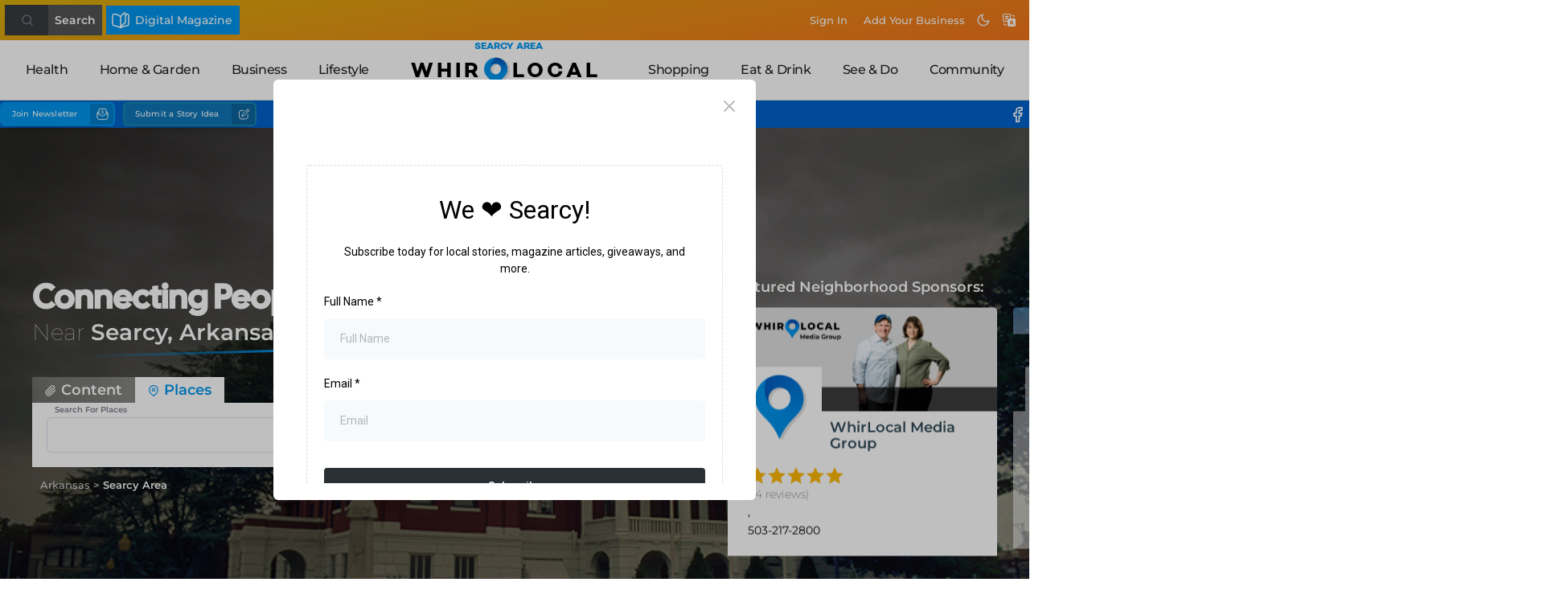

--- FILE ---
content_type: text/html; charset=UTF-8
request_url: https://whirlocal.io/directory/arkansas/searcy-area/
body_size: 26920
content:
<head/><style id="__acj">body{display:none!important}</style><script type="319303c94ef414553152dce0-text/javascript">function isCrossOriginFrame(){try{return!window.top.location.hostname}catch(a){return!0}}var __acj=document.getElementById("__acj");self===top?null!=__acj&&__acj.remove():isCrossOriginFrame()?top.location=self.location:(console.log("framed but sameorigin"),null!=__acj&&__acj.remove());</script>	<!DOCTYPE html>
<html lang="en">
<head>
	<meta charset="UTF-8">
	<link rel="icon" type="image/png" href="https://whirlocal.io/files/lib/assets/img/favicon.png"/>
	<link rel="icon" type="image/x-icon/" href="https://whirlocal.io/files/lib/assets/img/favicon.png">
	<link rel="apple-touch-icon" href="https://whirlocal.io/files/lib/assets/img/favicon.png">
	<link rel="apple-touch-icon" sizes="76x76" href="https://whirlocal.io/files/lib/assets/img/favicon-76.png">
	<link rel="apple-touch-icon" sizes="120x120" href="https://whirlocal.io/files/lib/assets/img/favicon-120.png">
	<link rel="apple-touch-icon" sizes="152x152" href="https://whirlocal.io/files/lib/assets/img/favicon-152.png">
	<link rel="apple-touch-icon" sizes="180x180" href="https://whirlocal.io/files/lib/assets/img/favicon-180.png">
	<link rel="apple-touch-icon" sizes="167x167" href="https://whirlocal.io/files/lib/assets/img/favicon-167.png">
	<link rel="mask-icon" type="" href="https://static.codepen.io/assets/favicon/logo-pin-f2d2b6d2c61838f7e76325261b7195c27224080bc099486ddd6dccb469b8e8e6.svg" color="#111"/>
	<meta name="description" content="When you buy and shop locally in Searcy, Arkansas, you support your local neighbors and make it a better place to live, work, and play. Check out our local trusted businesses, deals, events, neighborhood content, and more.">
		<link rel="stylesheet" href="https://cdnjs.cloudflare.com/ajax/libs/normalize/5.0.0/normalize.min.css">
	<link rel="canonical" href="https://whirlocal.io/directory/arkansas/searcy-area/"/>
	

<link rel="preconnect" href="https://maps.googleapis.com">
<link rel="preconnect" href="https://cdn.jsdelivr.net">
<title>Buy & Shop Local in Searcy, Arkansas | WhirLocal</title>
<style></style>
<link rel='dns-prefetch' href='//cdn.jsdelivr.net'/>
<link rel='dns-prefetch' href='//maps.googleapis.com'/>
<link rel='dns-prefetch' href='//accounts.google.com'/>
<link rel='dns-prefetch' href='//cdnjs.cloudflare.com'/>
<link rel='dns-prefetch' href='//www.google.com'/>
<link rel='dns-prefetch' href='//unpkg.com'/>
<link rel='dns-prefetch' href='//fonts.googleapis.com'/>
<meta content="WLIO v.0.1" name="generator"/><link rel='stylesheet' id='wlio-3p-tom-select-css' href='https://cdn.jsdelivr.net/npm/tom-select@2.3.1/dist/css/tom-select.css?ver=2.3.1' type='text/css' media='all'/>
<style id='wp-block-library-inline-css' type='text/css'>:root{--wp-block-synced-color:#7a00df;--wp-block-synced-color--rgb:122 , 0 , 223;--wp-bound-block-color:var(--wp-block-synced-color);--wp-editor-canvas-background:#ddd;--wp-admin-theme-color:#007cba;--wp-admin-theme-color--rgb:0 , 124 , 186;--wp-admin-theme-color-darker-10:#006ba1;--wp-admin-theme-color-darker-10--rgb:0 , 107 , 160.5;--wp-admin-theme-color-darker-20:#005a87;--wp-admin-theme-color-darker-20--rgb:0 , 90 , 135;--wp-admin-border-width-focus:2px}@media (min-resolution:192dpi){:root{--wp-admin-border-width-focus:1.5px}}.wp-element-button{cursor:pointer}:root .has-very-light-gray-background-color{background-color:#eee}:root .has-very-dark-gray-background-color{background-color:#313131}:root .has-very-light-gray-color{color:#eee}:root .has-very-dark-gray-color{color:#313131}:root .has-vivid-green-cyan-to-vivid-cyan-blue-gradient-background{background:linear-gradient(135deg,#00d084,#0693e3)}:root .has-purple-crush-gradient-background{background:linear-gradient(135deg,#34e2e4,#4721fb 50%,#ab1dfe)}:root .has-hazy-dawn-gradient-background{background:linear-gradient(135deg,#faaca8,#dad0ec)}:root .has-subdued-olive-gradient-background{background:linear-gradient(135deg,#fafae1,#67a671)}:root .has-atomic-cream-gradient-background{background:linear-gradient(135deg,#fdd79a,#004a59)}:root .has-nightshade-gradient-background{background:linear-gradient(135deg,#330968,#31cdcf)}:root .has-midnight-gradient-background{background:linear-gradient(135deg,#020381,#2874fc)}:root{--wp--preset--font-size--normal:16px;--wp--preset--font-size--huge:42px}.has-regular-font-size{font-size:1em}.has-larger-font-size{font-size:2.625em}.has-normal-font-size{font-size:var(--wp--preset--font-size--normal)}.has-huge-font-size{font-size:var(--wp--preset--font-size--huge)}.has-text-align-center{text-align:center}.has-text-align-left{text-align:left}.has-text-align-right{text-align:right}.has-fit-text{white-space:nowrap!important}#end-resizable-editor-section{display:none}.aligncenter{clear:both}.items-justified-left{justify-content:flex-start}.items-justified-center{justify-content:center}.items-justified-right{justify-content:flex-end}.items-justified-space-between{justify-content:space-between}.screen-reader-text{border:0;clip-path:inset(50%);height:1px;margin:-1px;overflow:hidden;padding:0;position:absolute;width:1px;word-wrap:normal!important}.screen-reader-text:focus{background-color:#ddd;clip-path:none;color:#444;display:block;font-size:1em;height:auto;left:5px;line-height:normal;padding:15px 23px 14px;text-decoration:none;top:5px;width:auto;z-index:100000}html :where(.has-border-color){border-style:solid}html :where([style*=border-top-color]){border-top-style:solid}html :where([style*=border-right-color]){border-right-style:solid}html :where([style*=border-bottom-color]){border-bottom-style:solid}html :where([style*=border-left-color]){border-left-style:solid}html :where([style*=border-width]){border-style:solid}html :where([style*=border-top-width]){border-top-style:solid}html :where([style*=border-right-width]){border-right-style:solid}html :where([style*=border-bottom-width]){border-bottom-style:solid}html :where([style*=border-left-width]){border-left-style:solid}html :where(img[class*=wp-image-]){height:auto;max-width:100%}:where(figure){margin:0 0 1em}html :where(.is-position-sticky){--wp-admin--admin-bar--position-offset:var(--wp-admin--admin-bar--height,0)}@media screen and (max-width:600px){html :where(.is-position-sticky){--wp-admin--admin-bar--position-offset:0}}</style>
<link rel='stylesheet' id='trm-gdpr-css' href='https://whirlocal.io/files/couple/privacy-consent-assistant/css/core.min.css?ver=1602523407' type='text/css' media='all'/>
<style type="text/css">@font-face {font-family:Open Sans;font-style:italic;font-weight:300;src:url(/cf-fonts/s/open-sans/5.0.20/greek/300/italic.woff2);unicode-range:U+0370-03FF;font-display:swap;}@font-face {font-family:Open Sans;font-style:italic;font-weight:300;src:url(/cf-fonts/s/open-sans/5.0.20/greek-ext/300/italic.woff2);unicode-range:U+1F00-1FFF;font-display:swap;}@font-face {font-family:Open Sans;font-style:italic;font-weight:300;src:url(/cf-fonts/s/open-sans/5.0.20/hebrew/300/italic.woff2);unicode-range:U+0590-05FF,U+200C-2010,U+20AA,U+25CC,U+FB1D-FB4F;font-display:swap;}@font-face {font-family:Open Sans;font-style:italic;font-weight:300;src:url(/cf-fonts/s/open-sans/5.0.20/cyrillic-ext/300/italic.woff2);unicode-range:U+0460-052F,U+1C80-1C88,U+20B4,U+2DE0-2DFF,U+A640-A69F,U+FE2E-FE2F;font-display:swap;}@font-face {font-family:Open Sans;font-style:italic;font-weight:300;src:url(/cf-fonts/s/open-sans/5.0.20/vietnamese/300/italic.woff2);unicode-range:U+0102-0103,U+0110-0111,U+0128-0129,U+0168-0169,U+01A0-01A1,U+01AF-01B0,U+0300-0301,U+0303-0304,U+0308-0309,U+0323,U+0329,U+1EA0-1EF9,U+20AB;font-display:swap;}@font-face {font-family:Open Sans;font-style:italic;font-weight:300;src:url(/cf-fonts/s/open-sans/5.0.20/latin/300/italic.woff2);unicode-range:U+0000-00FF,U+0131,U+0152-0153,U+02BB-02BC,U+02C6,U+02DA,U+02DC,U+0304,U+0308,U+0329,U+2000-206F,U+2074,U+20AC,U+2122,U+2191,U+2193,U+2212,U+2215,U+FEFF,U+FFFD;font-display:swap;}@font-face {font-family:Open Sans;font-style:italic;font-weight:300;src:url(/cf-fonts/s/open-sans/5.0.20/cyrillic/300/italic.woff2);unicode-range:U+0301,U+0400-045F,U+0490-0491,U+04B0-04B1,U+2116;font-display:swap;}@font-face {font-family:Open Sans;font-style:italic;font-weight:300;src:url(/cf-fonts/s/open-sans/5.0.20/latin-ext/300/italic.woff2);unicode-range:U+0100-02AF,U+0304,U+0308,U+0329,U+1E00-1E9F,U+1EF2-1EFF,U+2020,U+20A0-20AB,U+20AD-20CF,U+2113,U+2C60-2C7F,U+A720-A7FF;font-display:swap;}@font-face {font-family:Open Sans;font-style:italic;font-weight:400;src:url(/cf-fonts/s/open-sans/5.0.20/latin/400/italic.woff2);unicode-range:U+0000-00FF,U+0131,U+0152-0153,U+02BB-02BC,U+02C6,U+02DA,U+02DC,U+0304,U+0308,U+0329,U+2000-206F,U+2074,U+20AC,U+2122,U+2191,U+2193,U+2212,U+2215,U+FEFF,U+FFFD;font-display:swap;}@font-face {font-family:Open Sans;font-style:italic;font-weight:400;src:url(/cf-fonts/s/open-sans/5.0.20/cyrillic-ext/400/italic.woff2);unicode-range:U+0460-052F,U+1C80-1C88,U+20B4,U+2DE0-2DFF,U+A640-A69F,U+FE2E-FE2F;font-display:swap;}@font-face {font-family:Open Sans;font-style:italic;font-weight:400;src:url(/cf-fonts/s/open-sans/5.0.20/greek-ext/400/italic.woff2);unicode-range:U+1F00-1FFF;font-display:swap;}@font-face {font-family:Open Sans;font-style:italic;font-weight:400;src:url(/cf-fonts/s/open-sans/5.0.20/latin-ext/400/italic.woff2);unicode-range:U+0100-02AF,U+0304,U+0308,U+0329,U+1E00-1E9F,U+1EF2-1EFF,U+2020,U+20A0-20AB,U+20AD-20CF,U+2113,U+2C60-2C7F,U+A720-A7FF;font-display:swap;}@font-face {font-family:Open Sans;font-style:italic;font-weight:400;src:url(/cf-fonts/s/open-sans/5.0.20/hebrew/400/italic.woff2);unicode-range:U+0590-05FF,U+200C-2010,U+20AA,U+25CC,U+FB1D-FB4F;font-display:swap;}@font-face {font-family:Open Sans;font-style:italic;font-weight:400;src:url(/cf-fonts/s/open-sans/5.0.20/vietnamese/400/italic.woff2);unicode-range:U+0102-0103,U+0110-0111,U+0128-0129,U+0168-0169,U+01A0-01A1,U+01AF-01B0,U+0300-0301,U+0303-0304,U+0308-0309,U+0323,U+0329,U+1EA0-1EF9,U+20AB;font-display:swap;}@font-face {font-family:Open Sans;font-style:italic;font-weight:400;src:url(/cf-fonts/s/open-sans/5.0.20/greek/400/italic.woff2);unicode-range:U+0370-03FF;font-display:swap;}@font-face {font-family:Open Sans;font-style:italic;font-weight:400;src:url(/cf-fonts/s/open-sans/5.0.20/cyrillic/400/italic.woff2);unicode-range:U+0301,U+0400-045F,U+0490-0491,U+04B0-04B1,U+2116;font-display:swap;}@font-face {font-family:Open Sans;font-style:italic;font-weight:600;src:url(/cf-fonts/s/open-sans/5.0.20/hebrew/600/italic.woff2);unicode-range:U+0590-05FF,U+200C-2010,U+20AA,U+25CC,U+FB1D-FB4F;font-display:swap;}@font-face {font-family:Open Sans;font-style:italic;font-weight:600;src:url(/cf-fonts/s/open-sans/5.0.20/cyrillic/600/italic.woff2);unicode-range:U+0301,U+0400-045F,U+0490-0491,U+04B0-04B1,U+2116;font-display:swap;}@font-face {font-family:Open Sans;font-style:italic;font-weight:600;src:url(/cf-fonts/s/open-sans/5.0.20/greek-ext/600/italic.woff2);unicode-range:U+1F00-1FFF;font-display:swap;}@font-face {font-family:Open Sans;font-style:italic;font-weight:600;src:url(/cf-fonts/s/open-sans/5.0.20/greek/600/italic.woff2);unicode-range:U+0370-03FF;font-display:swap;}@font-face {font-family:Open Sans;font-style:italic;font-weight:600;src:url(/cf-fonts/s/open-sans/5.0.20/latin/600/italic.woff2);unicode-range:U+0000-00FF,U+0131,U+0152-0153,U+02BB-02BC,U+02C6,U+02DA,U+02DC,U+0304,U+0308,U+0329,U+2000-206F,U+2074,U+20AC,U+2122,U+2191,U+2193,U+2212,U+2215,U+FEFF,U+FFFD;font-display:swap;}@font-face {font-family:Open Sans;font-style:italic;font-weight:600;src:url(/cf-fonts/s/open-sans/5.0.20/vietnamese/600/italic.woff2);unicode-range:U+0102-0103,U+0110-0111,U+0128-0129,U+0168-0169,U+01A0-01A1,U+01AF-01B0,U+0300-0301,U+0303-0304,U+0308-0309,U+0323,U+0329,U+1EA0-1EF9,U+20AB;font-display:swap;}@font-face {font-family:Open Sans;font-style:italic;font-weight:600;src:url(/cf-fonts/s/open-sans/5.0.20/latin-ext/600/italic.woff2);unicode-range:U+0100-02AF,U+0304,U+0308,U+0329,U+1E00-1E9F,U+1EF2-1EFF,U+2020,U+20A0-20AB,U+20AD-20CF,U+2113,U+2C60-2C7F,U+A720-A7FF;font-display:swap;}@font-face {font-family:Open Sans;font-style:italic;font-weight:600;src:url(/cf-fonts/s/open-sans/5.0.20/cyrillic-ext/600/italic.woff2);unicode-range:U+0460-052F,U+1C80-1C88,U+20B4,U+2DE0-2DFF,U+A640-A69F,U+FE2E-FE2F;font-display:swap;}@font-face {font-family:Open Sans;font-style:italic;font-weight:700;src:url(/cf-fonts/s/open-sans/5.0.20/greek-ext/700/italic.woff2);unicode-range:U+1F00-1FFF;font-display:swap;}@font-face {font-family:Open Sans;font-style:italic;font-weight:700;src:url(/cf-fonts/s/open-sans/5.0.20/vietnamese/700/italic.woff2);unicode-range:U+0102-0103,U+0110-0111,U+0128-0129,U+0168-0169,U+01A0-01A1,U+01AF-01B0,U+0300-0301,U+0303-0304,U+0308-0309,U+0323,U+0329,U+1EA0-1EF9,U+20AB;font-display:swap;}@font-face {font-family:Open Sans;font-style:italic;font-weight:700;src:url(/cf-fonts/s/open-sans/5.0.20/hebrew/700/italic.woff2);unicode-range:U+0590-05FF,U+200C-2010,U+20AA,U+25CC,U+FB1D-FB4F;font-display:swap;}@font-face {font-family:Open Sans;font-style:italic;font-weight:700;src:url(/cf-fonts/s/open-sans/5.0.20/cyrillic/700/italic.woff2);unicode-range:U+0301,U+0400-045F,U+0490-0491,U+04B0-04B1,U+2116;font-display:swap;}@font-face {font-family:Open Sans;font-style:italic;font-weight:700;src:url(/cf-fonts/s/open-sans/5.0.20/cyrillic-ext/700/italic.woff2);unicode-range:U+0460-052F,U+1C80-1C88,U+20B4,U+2DE0-2DFF,U+A640-A69F,U+FE2E-FE2F;font-display:swap;}@font-face {font-family:Open Sans;font-style:italic;font-weight:700;src:url(/cf-fonts/s/open-sans/5.0.20/latin-ext/700/italic.woff2);unicode-range:U+0100-02AF,U+0304,U+0308,U+0329,U+1E00-1E9F,U+1EF2-1EFF,U+2020,U+20A0-20AB,U+20AD-20CF,U+2113,U+2C60-2C7F,U+A720-A7FF;font-display:swap;}@font-face {font-family:Open Sans;font-style:italic;font-weight:700;src:url(/cf-fonts/s/open-sans/5.0.20/greek/700/italic.woff2);unicode-range:U+0370-03FF;font-display:swap;}@font-face {font-family:Open Sans;font-style:italic;font-weight:700;src:url(/cf-fonts/s/open-sans/5.0.20/latin/700/italic.woff2);unicode-range:U+0000-00FF,U+0131,U+0152-0153,U+02BB-02BC,U+02C6,U+02DA,U+02DC,U+0304,U+0308,U+0329,U+2000-206F,U+2074,U+20AC,U+2122,U+2191,U+2193,U+2212,U+2215,U+FEFF,U+FFFD;font-display:swap;}@font-face {font-family:Open Sans;font-style:italic;font-weight:800;src:url(/cf-fonts/s/open-sans/5.0.20/vietnamese/800/italic.woff2);unicode-range:U+0102-0103,U+0110-0111,U+0128-0129,U+0168-0169,U+01A0-01A1,U+01AF-01B0,U+0300-0301,U+0303-0304,U+0308-0309,U+0323,U+0329,U+1EA0-1EF9,U+20AB;font-display:swap;}@font-face {font-family:Open Sans;font-style:italic;font-weight:800;src:url(/cf-fonts/s/open-sans/5.0.20/cyrillic/800/italic.woff2);unicode-range:U+0301,U+0400-045F,U+0490-0491,U+04B0-04B1,U+2116;font-display:swap;}@font-face {font-family:Open Sans;font-style:italic;font-weight:800;src:url(/cf-fonts/s/open-sans/5.0.20/cyrillic-ext/800/italic.woff2);unicode-range:U+0460-052F,U+1C80-1C88,U+20B4,U+2DE0-2DFF,U+A640-A69F,U+FE2E-FE2F;font-display:swap;}@font-face {font-family:Open Sans;font-style:italic;font-weight:800;src:url(/cf-fonts/s/open-sans/5.0.20/greek-ext/800/italic.woff2);unicode-range:U+1F00-1FFF;font-display:swap;}@font-face {font-family:Open Sans;font-style:italic;font-weight:800;src:url(/cf-fonts/s/open-sans/5.0.20/hebrew/800/italic.woff2);unicode-range:U+0590-05FF,U+200C-2010,U+20AA,U+25CC,U+FB1D-FB4F;font-display:swap;}@font-face {font-family:Open Sans;font-style:italic;font-weight:800;src:url(/cf-fonts/s/open-sans/5.0.20/latin/800/italic.woff2);unicode-range:U+0000-00FF,U+0131,U+0152-0153,U+02BB-02BC,U+02C6,U+02DA,U+02DC,U+0304,U+0308,U+0329,U+2000-206F,U+2074,U+20AC,U+2122,U+2191,U+2193,U+2212,U+2215,U+FEFF,U+FFFD;font-display:swap;}@font-face {font-family:Open Sans;font-style:italic;font-weight:800;src:url(/cf-fonts/s/open-sans/5.0.20/greek/800/italic.woff2);unicode-range:U+0370-03FF;font-display:swap;}@font-face {font-family:Open Sans;font-style:italic;font-weight:800;src:url(/cf-fonts/s/open-sans/5.0.20/latin-ext/800/italic.woff2);unicode-range:U+0100-02AF,U+0304,U+0308,U+0329,U+1E00-1E9F,U+1EF2-1EFF,U+2020,U+20A0-20AB,U+20AD-20CF,U+2113,U+2C60-2C7F,U+A720-A7FF;font-display:swap;}@font-face {font-family:Open Sans;font-style:normal;font-weight:400;src:url(/cf-fonts/s/open-sans/5.0.20/greek/400/normal.woff2);unicode-range:U+0370-03FF;font-display:swap;}@font-face {font-family:Open Sans;font-style:normal;font-weight:400;src:url(/cf-fonts/s/open-sans/5.0.20/hebrew/400/normal.woff2);unicode-range:U+0590-05FF,U+200C-2010,U+20AA,U+25CC,U+FB1D-FB4F;font-display:swap;}@font-face {font-family:Open Sans;font-style:normal;font-weight:400;src:url(/cf-fonts/s/open-sans/5.0.20/latin/400/normal.woff2);unicode-range:U+0000-00FF,U+0131,U+0152-0153,U+02BB-02BC,U+02C6,U+02DA,U+02DC,U+0304,U+0308,U+0329,U+2000-206F,U+2074,U+20AC,U+2122,U+2191,U+2193,U+2212,U+2215,U+FEFF,U+FFFD;font-display:swap;}@font-face {font-family:Open Sans;font-style:normal;font-weight:400;src:url(/cf-fonts/s/open-sans/5.0.20/latin-ext/400/normal.woff2);unicode-range:U+0100-02AF,U+0304,U+0308,U+0329,U+1E00-1E9F,U+1EF2-1EFF,U+2020,U+20A0-20AB,U+20AD-20CF,U+2113,U+2C60-2C7F,U+A720-A7FF;font-display:swap;}@font-face {font-family:Open Sans;font-style:normal;font-weight:400;src:url(/cf-fonts/s/open-sans/5.0.20/cyrillic-ext/400/normal.woff2);unicode-range:U+0460-052F,U+1C80-1C88,U+20B4,U+2DE0-2DFF,U+A640-A69F,U+FE2E-FE2F;font-display:swap;}@font-face {font-family:Open Sans;font-style:normal;font-weight:400;src:url(/cf-fonts/s/open-sans/5.0.20/greek-ext/400/normal.woff2);unicode-range:U+1F00-1FFF;font-display:swap;}@font-face {font-family:Open Sans;font-style:normal;font-weight:400;src:url(/cf-fonts/s/open-sans/5.0.20/vietnamese/400/normal.woff2);unicode-range:U+0102-0103,U+0110-0111,U+0128-0129,U+0168-0169,U+01A0-01A1,U+01AF-01B0,U+0300-0301,U+0303-0304,U+0308-0309,U+0323,U+0329,U+1EA0-1EF9,U+20AB;font-display:swap;}@font-face {font-family:Open Sans;font-style:normal;font-weight:400;src:url(/cf-fonts/s/open-sans/5.0.20/cyrillic/400/normal.woff2);unicode-range:U+0301,U+0400-045F,U+0490-0491,U+04B0-04B1,U+2116;font-display:swap;}@font-face {font-family:Open Sans;font-style:normal;font-weight:300;src:url(/cf-fonts/s/open-sans/5.0.20/greek/300/normal.woff2);unicode-range:U+0370-03FF;font-display:swap;}@font-face {font-family:Open Sans;font-style:normal;font-weight:300;src:url(/cf-fonts/s/open-sans/5.0.20/hebrew/300/normal.woff2);unicode-range:U+0590-05FF,U+200C-2010,U+20AA,U+25CC,U+FB1D-FB4F;font-display:swap;}@font-face {font-family:Open Sans;font-style:normal;font-weight:300;src:url(/cf-fonts/s/open-sans/5.0.20/latin/300/normal.woff2);unicode-range:U+0000-00FF,U+0131,U+0152-0153,U+02BB-02BC,U+02C6,U+02DA,U+02DC,U+0304,U+0308,U+0329,U+2000-206F,U+2074,U+20AC,U+2122,U+2191,U+2193,U+2212,U+2215,U+FEFF,U+FFFD;font-display:swap;}@font-face {font-family:Open Sans;font-style:normal;font-weight:300;src:url(/cf-fonts/s/open-sans/5.0.20/vietnamese/300/normal.woff2);unicode-range:U+0102-0103,U+0110-0111,U+0128-0129,U+0168-0169,U+01A0-01A1,U+01AF-01B0,U+0300-0301,U+0303-0304,U+0308-0309,U+0323,U+0329,U+1EA0-1EF9,U+20AB;font-display:swap;}@font-face {font-family:Open Sans;font-style:normal;font-weight:300;src:url(/cf-fonts/s/open-sans/5.0.20/cyrillic-ext/300/normal.woff2);unicode-range:U+0460-052F,U+1C80-1C88,U+20B4,U+2DE0-2DFF,U+A640-A69F,U+FE2E-FE2F;font-display:swap;}@font-face {font-family:Open Sans;font-style:normal;font-weight:300;src:url(/cf-fonts/s/open-sans/5.0.20/latin-ext/300/normal.woff2);unicode-range:U+0100-02AF,U+0304,U+0308,U+0329,U+1E00-1E9F,U+1EF2-1EFF,U+2020,U+20A0-20AB,U+20AD-20CF,U+2113,U+2C60-2C7F,U+A720-A7FF;font-display:swap;}@font-face {font-family:Open Sans;font-style:normal;font-weight:300;src:url(/cf-fonts/s/open-sans/5.0.20/greek-ext/300/normal.woff2);unicode-range:U+1F00-1FFF;font-display:swap;}@font-face {font-family:Open Sans;font-style:normal;font-weight:300;src:url(/cf-fonts/s/open-sans/5.0.20/cyrillic/300/normal.woff2);unicode-range:U+0301,U+0400-045F,U+0490-0491,U+04B0-04B1,U+2116;font-display:swap;}@font-face {font-family:Open Sans;font-style:normal;font-weight:600;src:url(/cf-fonts/s/open-sans/5.0.20/cyrillic/600/normal.woff2);unicode-range:U+0301,U+0400-045F,U+0490-0491,U+04B0-04B1,U+2116;font-display:swap;}@font-face {font-family:Open Sans;font-style:normal;font-weight:600;src:url(/cf-fonts/s/open-sans/5.0.20/latin/600/normal.woff2);unicode-range:U+0000-00FF,U+0131,U+0152-0153,U+02BB-02BC,U+02C6,U+02DA,U+02DC,U+0304,U+0308,U+0329,U+2000-206F,U+2074,U+20AC,U+2122,U+2191,U+2193,U+2212,U+2215,U+FEFF,U+FFFD;font-display:swap;}@font-face {font-family:Open Sans;font-style:normal;font-weight:600;src:url(/cf-fonts/s/open-sans/5.0.20/greek-ext/600/normal.woff2);unicode-range:U+1F00-1FFF;font-display:swap;}@font-face {font-family:Open Sans;font-style:normal;font-weight:600;src:url(/cf-fonts/s/open-sans/5.0.20/latin-ext/600/normal.woff2);unicode-range:U+0100-02AF,U+0304,U+0308,U+0329,U+1E00-1E9F,U+1EF2-1EFF,U+2020,U+20A0-20AB,U+20AD-20CF,U+2113,U+2C60-2C7F,U+A720-A7FF;font-display:swap;}@font-face {font-family:Open Sans;font-style:normal;font-weight:600;src:url(/cf-fonts/s/open-sans/5.0.20/hebrew/600/normal.woff2);unicode-range:U+0590-05FF,U+200C-2010,U+20AA,U+25CC,U+FB1D-FB4F;font-display:swap;}@font-face {font-family:Open Sans;font-style:normal;font-weight:600;src:url(/cf-fonts/s/open-sans/5.0.20/cyrillic-ext/600/normal.woff2);unicode-range:U+0460-052F,U+1C80-1C88,U+20B4,U+2DE0-2DFF,U+A640-A69F,U+FE2E-FE2F;font-display:swap;}@font-face {font-family:Open Sans;font-style:normal;font-weight:600;src:url(/cf-fonts/s/open-sans/5.0.20/greek/600/normal.woff2);unicode-range:U+0370-03FF;font-display:swap;}@font-face {font-family:Open Sans;font-style:normal;font-weight:600;src:url(/cf-fonts/s/open-sans/5.0.20/vietnamese/600/normal.woff2);unicode-range:U+0102-0103,U+0110-0111,U+0128-0129,U+0168-0169,U+01A0-01A1,U+01AF-01B0,U+0300-0301,U+0303-0304,U+0308-0309,U+0323,U+0329,U+1EA0-1EF9,U+20AB;font-display:swap;}@font-face {font-family:Open Sans;font-style:normal;font-weight:700;src:url(/cf-fonts/s/open-sans/5.0.20/latin/700/normal.woff2);unicode-range:U+0000-00FF,U+0131,U+0152-0153,U+02BB-02BC,U+02C6,U+02DA,U+02DC,U+0304,U+0308,U+0329,U+2000-206F,U+2074,U+20AC,U+2122,U+2191,U+2193,U+2212,U+2215,U+FEFF,U+FFFD;font-display:swap;}@font-face {font-family:Open Sans;font-style:normal;font-weight:700;src:url(/cf-fonts/s/open-sans/5.0.20/vietnamese/700/normal.woff2);unicode-range:U+0102-0103,U+0110-0111,U+0128-0129,U+0168-0169,U+01A0-01A1,U+01AF-01B0,U+0300-0301,U+0303-0304,U+0308-0309,U+0323,U+0329,U+1EA0-1EF9,U+20AB;font-display:swap;}@font-face {font-family:Open Sans;font-style:normal;font-weight:700;src:url(/cf-fonts/s/open-sans/5.0.20/hebrew/700/normal.woff2);unicode-range:U+0590-05FF,U+200C-2010,U+20AA,U+25CC,U+FB1D-FB4F;font-display:swap;}@font-face {font-family:Open Sans;font-style:normal;font-weight:700;src:url(/cf-fonts/s/open-sans/5.0.20/cyrillic-ext/700/normal.woff2);unicode-range:U+0460-052F,U+1C80-1C88,U+20B4,U+2DE0-2DFF,U+A640-A69F,U+FE2E-FE2F;font-display:swap;}@font-face {font-family:Open Sans;font-style:normal;font-weight:700;src:url(/cf-fonts/s/open-sans/5.0.20/greek/700/normal.woff2);unicode-range:U+0370-03FF;font-display:swap;}@font-face {font-family:Open Sans;font-style:normal;font-weight:700;src:url(/cf-fonts/s/open-sans/5.0.20/greek-ext/700/normal.woff2);unicode-range:U+1F00-1FFF;font-display:swap;}@font-face {font-family:Open Sans;font-style:normal;font-weight:700;src:url(/cf-fonts/s/open-sans/5.0.20/latin-ext/700/normal.woff2);unicode-range:U+0100-02AF,U+0304,U+0308,U+0329,U+1E00-1E9F,U+1EF2-1EFF,U+2020,U+20A0-20AB,U+20AD-20CF,U+2113,U+2C60-2C7F,U+A720-A7FF;font-display:swap;}@font-face {font-family:Open Sans;font-style:normal;font-weight:700;src:url(/cf-fonts/s/open-sans/5.0.20/cyrillic/700/normal.woff2);unicode-range:U+0301,U+0400-045F,U+0490-0491,U+04B0-04B1,U+2116;font-display:swap;}@font-face {font-family:Open Sans;font-style:normal;font-weight:800;src:url(/cf-fonts/s/open-sans/5.0.20/greek-ext/800/normal.woff2);unicode-range:U+1F00-1FFF;font-display:swap;}@font-face {font-family:Open Sans;font-style:normal;font-weight:800;src:url(/cf-fonts/s/open-sans/5.0.20/latin/800/normal.woff2);unicode-range:U+0000-00FF,U+0131,U+0152-0153,U+02BB-02BC,U+02C6,U+02DA,U+02DC,U+0304,U+0308,U+0329,U+2000-206F,U+2074,U+20AC,U+2122,U+2191,U+2193,U+2212,U+2215,U+FEFF,U+FFFD;font-display:swap;}@font-face {font-family:Open Sans;font-style:normal;font-weight:800;src:url(/cf-fonts/s/open-sans/5.0.20/greek/800/normal.woff2);unicode-range:U+0370-03FF;font-display:swap;}@font-face {font-family:Open Sans;font-style:normal;font-weight:800;src:url(/cf-fonts/s/open-sans/5.0.20/latin-ext/800/normal.woff2);unicode-range:U+0100-02AF,U+0304,U+0308,U+0329,U+1E00-1E9F,U+1EF2-1EFF,U+2020,U+20A0-20AB,U+20AD-20CF,U+2113,U+2C60-2C7F,U+A720-A7FF;font-display:swap;}@font-face {font-family:Open Sans;font-style:normal;font-weight:800;src:url(/cf-fonts/s/open-sans/5.0.20/cyrillic-ext/800/normal.woff2);unicode-range:U+0460-052F,U+1C80-1C88,U+20B4,U+2DE0-2DFF,U+A640-A69F,U+FE2E-FE2F;font-display:swap;}@font-face {font-family:Open Sans;font-style:normal;font-weight:800;src:url(/cf-fonts/s/open-sans/5.0.20/hebrew/800/normal.woff2);unicode-range:U+0590-05FF,U+200C-2010,U+20AA,U+25CC,U+FB1D-FB4F;font-display:swap;}@font-face {font-family:Open Sans;font-style:normal;font-weight:800;src:url(/cf-fonts/s/open-sans/5.0.20/cyrillic/800/normal.woff2);unicode-range:U+0301,U+0400-045F,U+0490-0491,U+04B0-04B1,U+2116;font-display:swap;}@font-face {font-family:Open Sans;font-style:normal;font-weight:800;src:url(/cf-fonts/s/open-sans/5.0.20/vietnamese/800/normal.woff2);unicode-range:U+0102-0103,U+0110-0111,U+0128-0129,U+0168-0169,U+01A0-01A1,U+01AF-01B0,U+0300-0301,U+0303-0304,U+0308-0309,U+0323,U+0329,U+1EA0-1EF9,U+20AB;font-display:swap;}</style>
<link rel='stylesheet' id='whirlocal-divi-extension-styles-css' href='https://whirlocal.io/files/lib/global-functions/divi/whirlocal-divi-extension/styles/style.min.css?ver=1.0.0' type='text/css' media='all'/>
<style type="text/css">@font-face {font-family:Montserrat;font-style:normal;font-weight:400;src:url(/cf-fonts/s/montserrat/5.0.16/vietnamese/400/normal.woff2);unicode-range:U+0102-0103,U+0110-0111,U+0128-0129,U+0168-0169,U+01A0-01A1,U+01AF-01B0,U+0300-0301,U+0303-0304,U+0308-0309,U+0323,U+0329,U+1EA0-1EF9,U+20AB;font-display:swap;}@font-face {font-family:Montserrat;font-style:normal;font-weight:400;src:url(/cf-fonts/s/montserrat/5.0.16/cyrillic-ext/400/normal.woff2);unicode-range:U+0460-052F,U+1C80-1C88,U+20B4,U+2DE0-2DFF,U+A640-A69F,U+FE2E-FE2F;font-display:swap;}@font-face {font-family:Montserrat;font-style:normal;font-weight:400;src:url(/cf-fonts/s/montserrat/5.0.16/latin-ext/400/normal.woff2);unicode-range:U+0100-02AF,U+0304,U+0308,U+0329,U+1E00-1E9F,U+1EF2-1EFF,U+2020,U+20A0-20AB,U+20AD-20CF,U+2113,U+2C60-2C7F,U+A720-A7FF;font-display:swap;}@font-face {font-family:Montserrat;font-style:normal;font-weight:400;src:url(/cf-fonts/s/montserrat/5.0.16/cyrillic/400/normal.woff2);unicode-range:U+0301,U+0400-045F,U+0490-0491,U+04B0-04B1,U+2116;font-display:swap;}@font-face {font-family:Montserrat;font-style:normal;font-weight:400;src:url(/cf-fonts/s/montserrat/5.0.16/latin/400/normal.woff2);unicode-range:U+0000-00FF,U+0131,U+0152-0153,U+02BB-02BC,U+02C6,U+02DA,U+02DC,U+0304,U+0308,U+0329,U+2000-206F,U+2074,U+20AC,U+2122,U+2191,U+2193,U+2212,U+2215,U+FEFF,U+FFFD;font-display:swap;}@font-face {font-family:Montserrat;font-style:normal;font-weight:500;src:url(/cf-fonts/s/montserrat/5.0.16/vietnamese/500/normal.woff2);unicode-range:U+0102-0103,U+0110-0111,U+0128-0129,U+0168-0169,U+01A0-01A1,U+01AF-01B0,U+0300-0301,U+0303-0304,U+0308-0309,U+0323,U+0329,U+1EA0-1EF9,U+20AB;font-display:swap;}@font-face {font-family:Montserrat;font-style:normal;font-weight:500;src:url(/cf-fonts/s/montserrat/5.0.16/latin/500/normal.woff2);unicode-range:U+0000-00FF,U+0131,U+0152-0153,U+02BB-02BC,U+02C6,U+02DA,U+02DC,U+0304,U+0308,U+0329,U+2000-206F,U+2074,U+20AC,U+2122,U+2191,U+2193,U+2212,U+2215,U+FEFF,U+FFFD;font-display:swap;}@font-face {font-family:Montserrat;font-style:normal;font-weight:500;src:url(/cf-fonts/s/montserrat/5.0.16/cyrillic-ext/500/normal.woff2);unicode-range:U+0460-052F,U+1C80-1C88,U+20B4,U+2DE0-2DFF,U+A640-A69F,U+FE2E-FE2F;font-display:swap;}@font-face {font-family:Montserrat;font-style:normal;font-weight:500;src:url(/cf-fonts/s/montserrat/5.0.16/latin-ext/500/normal.woff2);unicode-range:U+0100-02AF,U+0304,U+0308,U+0329,U+1E00-1E9F,U+1EF2-1EFF,U+2020,U+20A0-20AB,U+20AD-20CF,U+2113,U+2C60-2C7F,U+A720-A7FF;font-display:swap;}@font-face {font-family:Montserrat;font-style:normal;font-weight:500;src:url(/cf-fonts/s/montserrat/5.0.16/cyrillic/500/normal.woff2);unicode-range:U+0301,U+0400-045F,U+0490-0491,U+04B0-04B1,U+2116;font-display:swap;}@font-face {font-family:Montserrat;font-style:italic;font-weight:500;src:url(/cf-fonts/s/montserrat/5.0.16/cyrillic/500/italic.woff2);unicode-range:U+0301,U+0400-045F,U+0490-0491,U+04B0-04B1,U+2116;font-display:swap;}@font-face {font-family:Montserrat;font-style:italic;font-weight:500;src:url(/cf-fonts/s/montserrat/5.0.16/vietnamese/500/italic.woff2);unicode-range:U+0102-0103,U+0110-0111,U+0128-0129,U+0168-0169,U+01A0-01A1,U+01AF-01B0,U+0300-0301,U+0303-0304,U+0308-0309,U+0323,U+0329,U+1EA0-1EF9,U+20AB;font-display:swap;}@font-face {font-family:Montserrat;font-style:italic;font-weight:500;src:url(/cf-fonts/s/montserrat/5.0.16/latin/500/italic.woff2);unicode-range:U+0000-00FF,U+0131,U+0152-0153,U+02BB-02BC,U+02C6,U+02DA,U+02DC,U+0304,U+0308,U+0329,U+2000-206F,U+2074,U+20AC,U+2122,U+2191,U+2193,U+2212,U+2215,U+FEFF,U+FFFD;font-display:swap;}@font-face {font-family:Montserrat;font-style:italic;font-weight:500;src:url(/cf-fonts/s/montserrat/5.0.16/cyrillic-ext/500/italic.woff2);unicode-range:U+0460-052F,U+1C80-1C88,U+20B4,U+2DE0-2DFF,U+A640-A69F,U+FE2E-FE2F;font-display:swap;}@font-face {font-family:Montserrat;font-style:italic;font-weight:500;src:url(/cf-fonts/s/montserrat/5.0.16/latin-ext/500/italic.woff2);unicode-range:U+0100-02AF,U+0304,U+0308,U+0329,U+1E00-1E9F,U+1EF2-1EFF,U+2020,U+20A0-20AB,U+20AD-20CF,U+2113,U+2C60-2C7F,U+A720-A7FF;font-display:swap;}@font-face {font-family:Montserrat;font-style:normal;font-weight:600;src:url(/cf-fonts/s/montserrat/5.0.16/cyrillic/600/normal.woff2);unicode-range:U+0301,U+0400-045F,U+0490-0491,U+04B0-04B1,U+2116;font-display:swap;}@font-face {font-family:Montserrat;font-style:normal;font-weight:600;src:url(/cf-fonts/s/montserrat/5.0.16/cyrillic-ext/600/normal.woff2);unicode-range:U+0460-052F,U+1C80-1C88,U+20B4,U+2DE0-2DFF,U+A640-A69F,U+FE2E-FE2F;font-display:swap;}@font-face {font-family:Montserrat;font-style:normal;font-weight:600;src:url(/cf-fonts/s/montserrat/5.0.16/latin-ext/600/normal.woff2);unicode-range:U+0100-02AF,U+0304,U+0308,U+0329,U+1E00-1E9F,U+1EF2-1EFF,U+2020,U+20A0-20AB,U+20AD-20CF,U+2113,U+2C60-2C7F,U+A720-A7FF;font-display:swap;}@font-face {font-family:Montserrat;font-style:normal;font-weight:600;src:url(/cf-fonts/s/montserrat/5.0.16/vietnamese/600/normal.woff2);unicode-range:U+0102-0103,U+0110-0111,U+0128-0129,U+0168-0169,U+01A0-01A1,U+01AF-01B0,U+0300-0301,U+0303-0304,U+0308-0309,U+0323,U+0329,U+1EA0-1EF9,U+20AB;font-display:swap;}@font-face {font-family:Montserrat;font-style:normal;font-weight:600;src:url(/cf-fonts/s/montserrat/5.0.16/latin/600/normal.woff2);unicode-range:U+0000-00FF,U+0131,U+0152-0153,U+02BB-02BC,U+02C6,U+02DA,U+02DC,U+0304,U+0308,U+0329,U+2000-206F,U+2074,U+20AC,U+2122,U+2191,U+2193,U+2212,U+2215,U+FEFF,U+FFFD;font-display:swap;}@font-face {font-family:Montserrat;font-style:normal;font-weight:700;src:url(/cf-fonts/s/montserrat/5.0.16/latin-ext/700/normal.woff2);unicode-range:U+0100-02AF,U+0304,U+0308,U+0329,U+1E00-1E9F,U+1EF2-1EFF,U+2020,U+20A0-20AB,U+20AD-20CF,U+2113,U+2C60-2C7F,U+A720-A7FF;font-display:swap;}@font-face {font-family:Montserrat;font-style:normal;font-weight:700;src:url(/cf-fonts/s/montserrat/5.0.16/vietnamese/700/normal.woff2);unicode-range:U+0102-0103,U+0110-0111,U+0128-0129,U+0168-0169,U+01A0-01A1,U+01AF-01B0,U+0300-0301,U+0303-0304,U+0308-0309,U+0323,U+0329,U+1EA0-1EF9,U+20AB;font-display:swap;}@font-face {font-family:Montserrat;font-style:normal;font-weight:700;src:url(/cf-fonts/s/montserrat/5.0.16/latin/700/normal.woff2);unicode-range:U+0000-00FF,U+0131,U+0152-0153,U+02BB-02BC,U+02C6,U+02DA,U+02DC,U+0304,U+0308,U+0329,U+2000-206F,U+2074,U+20AC,U+2122,U+2191,U+2193,U+2212,U+2215,U+FEFF,U+FFFD;font-display:swap;}@font-face {font-family:Montserrat;font-style:normal;font-weight:700;src:url(/cf-fonts/s/montserrat/5.0.16/cyrillic/700/normal.woff2);unicode-range:U+0301,U+0400-045F,U+0490-0491,U+04B0-04B1,U+2116;font-display:swap;}@font-face {font-family:Montserrat;font-style:normal;font-weight:700;src:url(/cf-fonts/s/montserrat/5.0.16/cyrillic-ext/700/normal.woff2);unicode-range:U+0460-052F,U+1C80-1C88,U+20B4,U+2DE0-2DFF,U+A640-A69F,U+FE2E-FE2F;font-display:swap;}@font-face {font-family:Montserrat;font-style:normal;font-weight:800;src:url(/cf-fonts/s/montserrat/5.0.16/latin/800/normal.woff2);unicode-range:U+0000-00FF,U+0131,U+0152-0153,U+02BB-02BC,U+02C6,U+02DA,U+02DC,U+0304,U+0308,U+0329,U+2000-206F,U+2074,U+20AC,U+2122,U+2191,U+2193,U+2212,U+2215,U+FEFF,U+FFFD;font-display:swap;}@font-face {font-family:Montserrat;font-style:normal;font-weight:800;src:url(/cf-fonts/s/montserrat/5.0.16/cyrillic-ext/800/normal.woff2);unicode-range:U+0460-052F,U+1C80-1C88,U+20B4,U+2DE0-2DFF,U+A640-A69F,U+FE2E-FE2F;font-display:swap;}@font-face {font-family:Montserrat;font-style:normal;font-weight:800;src:url(/cf-fonts/s/montserrat/5.0.16/cyrillic/800/normal.woff2);unicode-range:U+0301,U+0400-045F,U+0490-0491,U+04B0-04B1,U+2116;font-display:swap;}@font-face {font-family:Montserrat;font-style:normal;font-weight:800;src:url(/cf-fonts/s/montserrat/5.0.16/latin-ext/800/normal.woff2);unicode-range:U+0100-02AF,U+0304,U+0308,U+0329,U+1E00-1E9F,U+1EF2-1EFF,U+2020,U+20A0-20AB,U+20AD-20CF,U+2113,U+2C60-2C7F,U+A720-A7FF;font-display:swap;}@font-face {font-family:Montserrat;font-style:normal;font-weight:800;src:url(/cf-fonts/s/montserrat/5.0.16/vietnamese/800/normal.woff2);unicode-range:U+0102-0103,U+0110-0111,U+0128-0129,U+0168-0169,U+01A0-01A1,U+01AF-01B0,U+0300-0301,U+0303-0304,U+0308-0309,U+0323,U+0329,U+1EA0-1EF9,U+20AB;font-display:swap;}@font-face {font-family:Montserrat;font-style:normal;font-weight:900;src:url(/cf-fonts/s/montserrat/5.0.16/latin/900/normal.woff2);unicode-range:U+0000-00FF,U+0131,U+0152-0153,U+02BB-02BC,U+02C6,U+02DA,U+02DC,U+0304,U+0308,U+0329,U+2000-206F,U+2074,U+20AC,U+2122,U+2191,U+2193,U+2212,U+2215,U+FEFF,U+FFFD;font-display:swap;}@font-face {font-family:Montserrat;font-style:normal;font-weight:900;src:url(/cf-fonts/s/montserrat/5.0.16/cyrillic-ext/900/normal.woff2);unicode-range:U+0460-052F,U+1C80-1C88,U+20B4,U+2DE0-2DFF,U+A640-A69F,U+FE2E-FE2F;font-display:swap;}@font-face {font-family:Montserrat;font-style:normal;font-weight:900;src:url(/cf-fonts/s/montserrat/5.0.16/cyrillic/900/normal.woff2);unicode-range:U+0301,U+0400-045F,U+0490-0491,U+04B0-04B1,U+2116;font-display:swap;}@font-face {font-family:Montserrat;font-style:normal;font-weight:900;src:url(/cf-fonts/s/montserrat/5.0.16/latin-ext/900/normal.woff2);unicode-range:U+0100-02AF,U+0304,U+0308,U+0329,U+1E00-1E9F,U+1EF2-1EFF,U+2020,U+20A0-20AB,U+20AD-20CF,U+2113,U+2C60-2C7F,U+A720-A7FF;font-display:swap;}@font-face {font-family:Montserrat;font-style:normal;font-weight:900;src:url(/cf-fonts/s/montserrat/5.0.16/vietnamese/900/normal.woff2);unicode-range:U+0102-0103,U+0110-0111,U+0128-0129,U+0168-0169,U+01A0-01A1,U+01AF-01B0,U+0300-0301,U+0303-0304,U+0308-0309,U+0323,U+0329,U+1EA0-1EF9,U+20AB;font-display:swap;}</style>
<style type="text/css">@font-face {font-family:DM Serif Display;font-style:normal;font-weight:400;src:url(/cf-fonts/s/dm-serif-display/5.0.18/latin-ext/400/normal.woff2);unicode-range:U+0100-02AF,U+0304,U+0308,U+0329,U+1E00-1E9F,U+1EF2-1EFF,U+2020,U+20A0-20AB,U+20AD-20CF,U+2113,U+2C60-2C7F,U+A720-A7FF;font-display:swap;}@font-face {font-family:DM Serif Display;font-style:normal;font-weight:400;src:url(/cf-fonts/s/dm-serif-display/5.0.18/latin/400/normal.woff2);unicode-range:U+0000-00FF,U+0131,U+0152-0153,U+02BB-02BC,U+02C6,U+02DA,U+02DC,U+0304,U+0308,U+0329,U+2000-206F,U+2074,U+20AC,U+2122,U+2191,U+2193,U+2212,U+2215,U+FEFF,U+FFFD;font-display:swap;}@font-face {font-family:DM Serif Display;font-style:italic;font-weight:400;src:url(/cf-fonts/s/dm-serif-display/5.0.18/latin-ext/400/italic.woff2);unicode-range:U+0100-02AF,U+0304,U+0308,U+0329,U+1E00-1E9F,U+1EF2-1EFF,U+2020,U+20A0-20AB,U+20AD-20CF,U+2113,U+2C60-2C7F,U+A720-A7FF;font-display:swap;}@font-face {font-family:DM Serif Display;font-style:italic;font-weight:400;src:url(/cf-fonts/s/dm-serif-display/5.0.18/latin/400/italic.woff2);unicode-range:U+0000-00FF,U+0131,U+0152-0153,U+02BB-02BC,U+02C6,U+02DA,U+02DC,U+0304,U+0308,U+0329,U+2000-206F,U+2074,U+20AC,U+2122,U+2191,U+2193,U+2212,U+2215,U+FEFF,U+FFFD;font-display:swap;}</style>
<link rel='stylesheet' id='wl-global-css' href='https://whirlocal.io/files/lib/assets/css/global.css?ver=1767631001' type='text/css' media='all'/>
<link rel='stylesheet' id='wl-primary-site-css' href='https://whirlocal.io/files/lib/assets/css/primary-site.css?ver=1767631001' type='text/css' media='all'/>
<link rel='stylesheet' id='wl-main-menu-css' href='https://whirlocal.io/files/lib/assets/css/main-menu.css?ver=1767631001' type='text/css' media='all'/>
<link rel='stylesheet' id='divi-style-parent-css' href='https://whirlocal.io/files/themes/Divi/style-static.min.css?ver=0.1' type='text/css' media='all'/>
<link rel='stylesheet' id='wlio_system-css' href='https://whirlocal.io/files/themes/wlio/assets/css/system.css?ver=1763077380' type='text/css' media='all'/>
<link rel='stylesheet' id='wlio_google_fonts-css' href='https://whirlocal.io/files/themes/wlio/assets/fonts/remote/fonts.css?ver=1750904793' type='text/css' media='all'/>
<link rel='stylesheet' id='divi-style-css' href='https://whirlocal.io/files/themes/wlio/style.css?ver=0.1' type='text/css' media='all'/>
<script type="319303c94ef414553152dce0-text/javascript" src="https://whirlocal.io/inc/js/jquery/jquery.min.js?ver=3.7.1" id="jquery-core-js"></script>
<script type="319303c94ef414553152dce0-text/javascript" src="https://whirlocal.io/inc/js/jquery/jquery-migrate.min.js?ver=3.4.1" id="jquery-migrate-js"></script>
<script type="319303c94ef414553152dce0-text/javascript" src="https://cdnjs.cloudflare.com/ajax/libs/css-element-queries/1.2.3/ResizeSensor.min.js?ver=1.2.3" id="wl-resize-sensor-js"></script>
<script type="319303c94ef414553152dce0-text/javascript" src="https://cdnjs.cloudflare.com/ajax/libs/css-element-queries/1.2.3/ElementQueries.min.js?ver=1.2.3" id="wl-element-queries-js"></script>
<script type="319303c94ef414553152dce0-text/javascript" src="https://www.google.com/recaptcha/api.js?ver=2.0" id="wl-recaptcha-v2-js"></script>
<link rel="https://api.w.org/" href="https://whirlocal.io/wp-json/"/><script type="319303c94ef414553152dce0-text/javascript">(function(){var t=document.createElement("script");t.type="text/javascript",t.async=!0,t.src="https://link.msgsndr.com/js/am.js",t.onload=t.onreadystatechange=function(){var t=this.readyState;if(!t||"complete"==t||"loaded"==t)try{affiliateManager.init("baIYBrIsihRd33KCltIc","https://backend.leadconnectorhq.com",".whirlocal.io")}catch(t){}};var e=document.getElementsByTagName("script")[0];e.parentNode.insertBefore(t,e)})();</script><style>.is-framed #wpadminbar{display:none!important}</style><style>.et-fb-page-creation-card-wrapper ~ .et-fb-page-creation-card-wrapper, .et-db #et-boc .et-fb-page-creation-card-content p {color:#fff!important;color:transparent!important;width:0!important;height:0!important;overflow:hidden!important;pointer-events:none!important;display:none!important}</style><style>#sptc .plans .plan:not(.diy):not(.dwy) {display:none!important;opacity:0!important;width:0!important;height:0!important;position:absolute!important;visibility:hidden!important;pointer-events:none!important}</style><script type="319303c94ef414553152dce0-text/javascript" id="sa-dynamic-optimization" data-uuid="e37ac035-fc54-48e7-a4b0-7b710d5238b3" src="[data-uri]"></script><meta name="viewport" content="width=device-width, initial-scale=1"><link rel="icon" type="image/png" href="https://whirlocal.io/files/lib/assets/img/favicon.png"/>		<link rel="icon" type="image/png" href="https://whirlocal.io/files/lib/assets/img/favicon.png"/>
		<link rel="icon" type="image/x-icon/" href="https://whirlocal.io/files/lib/assets/img/favicon.png">
		<link rel="apple-touch-icon" href="https://whirlocal.io/files/lib/assets/img/favicon.png">
		<link rel="apple-touch-icon" sizes="76x76" href="https://whirlocal.io/files/lib/assets/img/favicon-76.png">
		<link rel="apple-touch-icon" sizes="120x120" href="https://whirlocal.io/files/lib/assets/img/favicon-120.png">
		<link rel="apple-touch-icon" sizes="152x152" href="https://whirlocal.io/files/lib/assets/img/favicon-152.png">
		<link rel="apple-touch-icon" sizes="180x180" href="https://whirlocal.io/files/lib/assets/img/favicon-180.png">
		<link rel="apple-touch-icon" sizes="167x167" href="https://whirlocal.io/files/lib/assets/img/favicon-167.png">
		<meta name="robots" content="index,follow,max-image-preview:large"/><!-- Facebook Pixel Code -->
			<script type="319303c94ef414553152dce0-text/javascript">!function(f,b,e,v,n,t,s){if(f.fbq)return;n=f.fbq=function(){n.callMethod?n.callMethod.apply(n,arguments):n.queue.push(arguments)};if(!f._fbq)f._fbq=n;n.push=n;n.loaded=!0;n.version='2.0';n.queue=[];t=b.createElement(e);t.async=!0;t.src=v;s=b.getElementsByTagName(e)[0];s.parentNode.insertBefore(t,s)}(window,document,'script','https://connect.facebook.net/en_US/fbevents.js');fbq('init','1032704623514391');fbq('track','PageView');</script>
			<noscript><img height="1" width="1" style="display:none" src="https://www.facebook.com/tr?id=1032704623514391&ev=PageView&noscript=1"/></noscript>
			<!-- End Facebook Pixel Code --><!-- Global site tag (gtag.js) - Google Analytics -->
				<script async src="https://www.googletagmanager.com/gtag/js?id=UA-146280342-1" type="319303c94ef414553152dce0-text/javascript"></script>
				<script type="319303c94ef414553152dce0-text/javascript">window.dataLayer=window.dataLayer||[];function gtag(){dataLayer.push(arguments);}gtag('js',new Date());gtag('config','UA-146280342-1');</script><meta name="viewport" content="width=device-width, initial-scale=1.0, maximum-scale=1.0, user-scalable=0"/><link rel="icon" href="https://whirlocal.io/files/uploads/2020/04/favicon.png" sizes="32x32"/>
<link rel="icon" href="https://whirlocal.io/files/uploads/2020/04/favicon.png" sizes="192x192"/>
<link rel="apple-touch-icon" href="https://whirlocal.io/files/uploads/2020/04/favicon.png"/>
<meta name="msapplication-TileImage" content="https://whirlocal.io/files/uploads/2020/04/favicon.png"/>
<style id="et-divi-customizer-global-cached-inline-styles">body,.et_pb_column_1_2 .et_quote_content blockquote cite,.et_pb_column_1_2 .et_link_content a.et_link_main_url,.et_pb_column_1_3 .et_quote_content blockquote cite,.et_pb_column_3_8 .et_quote_content blockquote cite,.et_pb_column_1_4 .et_quote_content blockquote cite,.et_pb_blog_grid .et_quote_content blockquote cite,.et_pb_column_1_3 .et_link_content a.et_link_main_url,.et_pb_column_3_8 .et_link_content a.et_link_main_url,.et_pb_column_1_4 .et_link_content a.et_link_main_url,.et_pb_blog_grid .et_link_content a.et_link_main_url,body .et_pb_bg_layout_light .et_pb_post p,body .et_pb_bg_layout_dark .et_pb_post p{font-size:16px}.et_pb_slide_content,.et_pb_best_value{font-size:18px}#footer-widgets .footer-widget li:before{top:10.6px}@media only screen and (min-width:1350px){.et_pb_row{padding:27px 0}.et_pb_section{padding:54px 0}.single.et_pb_pagebuilder_layout.et_full_width_page .et_post_meta_wrapper{padding-top:81px}.et_pb_fullwidth_section{padding:0}}.grid.span-all.cards:has(.card.review)~.grid.span-all.cards:has(.card.review){display:none}.single-update .post-content h3{margin:17px 0 8px}.add-your-business.white-glove-signup main{width:100%;max-width:none!important;padding-top:0!important}.gform_delete_file{background:#ff6b62!important;padding:5px;margin-left:10px}#et-info-email{display:none!important}[href="#sptc"]{display:none!important}.page-id-489804 .et_pb_section_0{min-height:calc(100vh - 599px);align-items:center;justify-content:center;display:flex}.alignleft{margin-right:1.5em}.alignright{margin-left:1.5em}.entry-content figure.wp-block-image.aligncenter{margin:1em auto 1.5em}.entry-content figure.wp-block-image.aligncenter+.wp-block-spacer{display:none}.wp-block-video video{max-height:80vh}.responsive-iframe{width:revert-layer!important;height:revert-layer!important;padding:0!important}.responsive-iframe iframe{position:relative!important;width:revert-layer!important;height:revert-layer!important}.states-with-publishers-list{display:grid!important;grid-template-columns:repeat(3,1fr);grid-auto-rows:minmax(40px,auto);gap:10px}.universal-content .et_post_meta_wrapper .company-card{max-width:440px}.card .date-tag{position:absolute;bottom:4px;right:4px;padding:3px 6px 1px;background:rgba(255,255,255,.85);line-height:1;border-radius:3px;font-size:12px;font-weight:600;border:1px solid #0095ee}.state-with-publishers.many-nbhds{grid-row:span 2}nav#main-menu~#main-content{margin-top:160px}nav#main-menu~#parallax-content-header~#main-content,nav#main-menu~#main-content{margin-top:0!important}.company-card .aggregate-stars svg{width:24px!important;height:24px!important}#sidebar #social-media{flex-direction:row}#sidebar #social-media a{font-size:56px!important}#et-top-navigation{padding-left:0!important}body>.menu-item-gtranslate{display:none!important}@media (max-width:980px){.et_secondary_nav_only_menu #top-header{display:flex!important}#et-secondary-menu,#et-secondary-nav{display:flex!important}#et_mobile_nav_menu{display:none!important}#top-menu{display:block!important}.et_secondary_nav_only_menu #main-header{top:46px!important;box-shadow:0 -30px #fff!important}.et_header_style_left #logo{max-width:50%;height:130px;max-width:none;max-height:40px;transform:translate(0,-9px)}#et_mobile_nav_menu{display:block;transform:translateY(-6px)}}@media all and (max-width:767px){#et-secondary-nav{margin-left:auto!important}.menu-item-gtranslate{transform-origin:top left;transform:scale(.76) translate(0,-25px)!important}}@media all and (max-width:600px){.states-with-publishers-list{grid-template-columns:repeat(2,1fr)!important}}@media all and (max-width:500px){#top-header .container{width:100%}.et_header_style_left #logo{height:30px}#main-header .container{padding:0!important}}#top-menu .menu-item-toggle-dark-mode{display:none!important}@media all and (max-width:420px){.states-with-publishers-list{grid-template-columns:1fr!important}}body.single-universal-content.admin-bar #main-menu{top:0!important}.et_pb_pricing li span:before{display:none!important}.et_pb_pricing li{padding-left:0!important}h1.entry-title{line-height:1.25em}.entry-content h2{font-size:32px;margin-bottom:.5em}.entry-content h3{font-size:26px;margin-bottom:.5em}.entry-content h4{}.et_fixed_nav.et_show_nav.et_secondary_nav_enabled #page-container{padding-top:0!important}.trending-article-new.card.company-content{padding-top:5px!important}.trending-article-new.card .content p{padding-bottom:0}.trending-article-new.card.company-content>*{padding:0 10px 5px!important}.trending-article-new.card.company-content .wl-button{padding:.1em 1em!important;font-size:12px!important}body.tax-neighborhood #main-menu+*.large-neighborhood{padding-bottom:20px}.trending-article-new.card .content:has(h4:first-child) h4+*{display:none}.trending-article-new.card .content:not(:has(h4:first-child)){font-size:14px}.trending-article-new.card.company-content>*{padding:0 14px 12px!important}.trending-article-new.card.company-content{padding-top:10px!important;margin-bottom:6px!important}.trending-article-new.card.company-content .content>h4{padding-bottom:0}.trending-article-new.card.company-content .content>h4 a{line-height:1.3!important;font-size:16px!important}.trending-article-new.card.company-content .content>span>p,.trending-article-new.card.company-content .content>p{display:inline}.trending-article-new.card{backdrop-filter:blur(5px)}.trending-article-new.card:nth-child(2n+0){background-color:rgba(255,255,255,.1)!important}.trending-article-new.card:nth-child(2n+1){background-color:rgba(0,0,0,.2)!important}.close-wam{display:flex;align-items:center;justify-content:center;box-sizing:content-box}.whirlocal-form.whirlocal-search button[type="submit"]{background:#f2731c!important}.whirlocal-form.whirlocal-search button[type="submit"]:hover{background:#ff832c!important}.et_pb_section_2 a.et_pb_button{background:#f2731c!important;border:none!important;color:#fff!important}.et_pb_section_2 a.et_pb_button:hover{background:#ff832c!important}.card .content h3{font-size:16px;font-weight:600}#trending-container .content h3{font-size:16px;color:#fff;font-weight:400}h1 strong,h2 strong,h3 strong,h4 strong,h5 strong,h6 strong{font-weight:500!important}.page-id-489804 #google-autocomplete{background:#fff}.inline-premium.author-block~*{clear:both}.home .et-l h2~p{text-shadow:0 0 .41em #000}</style>	<style>body.large-neighborhood{background:#fff!important}.card.company-content{max-width:100%}#content mark{color:inherit;background-color:transparent}svg{box-sizing:content-box}.popular-categories{color:rgba(255,255,255,.75);font-size:13px;margin-top:12px}.popular-categories>span{position:relative;display:inline-block;margin-left:10px}.popular-categories .count{font-weight:200}.popular-categories a{font-weight:600;color:#fff}.popular-categories a:hover{color:#fff;background:#0095ee}.search-ish a,.search-ish span{display:flex;align-items:center;background:rgba(255,255,255,.3);background:linear-gradient(to right,rgba(255,255,255,.25),rgba(255,255,255,.35));color:#fff;padding:6px 24px 4px;font-weight:600;font-size:14px;padding:2px 16px 1px;font-size:12px}.search-ish a svg,.search-ish span svg{width:14px;height:14px;margin-right:6px}.search-ish a.active,.search-ish span.active{background:#fff;color:#0095ee}.search-ish .active svg{fill:none}.search-ish a:not(.active):hover,
.search-ish span:not(.active):hover {background:rgba(255,255,255,.5);background:#0095ee;color:#fff}.search-ish>a.loading{background:#0095ee}.search-ish > a.loading:not(.section-search):not(.ajax-search):not(.wl-button):after {right:0;border-color:rgba(255,255,255,.35)!important;border-top-color:#fff!important}.search-ish>*{font-size:18px!important}.card-ish{background:#fff;padding:18px;box-shadow:20px 10px 40px -35px #037}.card-ish [name]{box-shadow:none!important}.card-ish .loading:after{border-color:rgba(0,164,238,.2)!important;border-top-color:#0095ee!important;right:0}#user-menu>a{color:#fff}#breakdown{color:#0095ee;margin-top:-64px;margin-bottom:48px;margin-top:-24px;margin-top:12px;margin-bottom:0;margin-bottom:-10px}#breakdown .term-container{max-width:960px;position:relative;z-index:10;margin:0 auto}#breakdown .term{display:flex;position:relative;flex-shrink:0;align-items:center;justify-content:center;text-align:center;flex-direction:column;line-height:1.2;width:100px;height:100px;margin:0 20px;background:#fff;box-shadow:0 0 0 5px rgba(0,0,0,0);border:1px solid rgba(0,0,0,.1);box-shadow:0 5px 20px -18px #000;transition:.2s all ease-out}#breakdown .term.removing{transform:translateY(-40px) scale(.8)}#breakdown .term:after{content:attr(data-count);position:absolute;top:0;right:0;background:#0095ee;color:#fff;display:flex;align-items:center;justify-content:center;padding:6px;transform:translate(40%,-40%);border-radius:24px;min-width:12px}#breakdown .term svg{display:block;margin-bottom:12px}#breakdown .term:hover{box-shadow:0 0 0 5px #0095ee;border-color:rgba(255,255,255,.35);color:#fff;background:#0095ee;cursor:pointer}#breakdown .term:hover:after{background:#fff;color:#0095ee}#breakdown .term-container.industry-terms{width:960px;max-width:calc(100% - 60px);display:grid!important;grid-template-columns:repeat(auto-fill,minmax(190px,1fr))}#breakdown .term-container.industry-terms .term{height:auto;display:inline-block;width:auto;margin:0;padding:4px;text-align:left;border:none;font-size:13px;box-shadow:none}#breakdown .term-container.industry-terms .term:after{content:" (" attr(data-count) ")";position:relative;color:#0095ee;background:transparent;width:auto;height:auto;margin-left:4px;display:inline;padding:0}#breakdown .term-container.industry-terms .term:hover:after{color:#fff}#featured-companies{position:absolute;top: calc( 50% + 40px );transform:translateY(-50%);right:0;z-index:0;display:flex}.gecko #featured-companies,.firefox #featured-companies{right:-200%;left:initial}#featured-companies:before{content:"Featured Neighborhood Sponsors:";position:absolute;top:-40px;left:0;color:#fff;font-size:18px;font-weight:600;white-space:nowrap}#featured-companies .featured-pro-badge{display:none}#featured-companies .guide .featured-pro-badge{display:block}#featured-companies .card{width:335px;height:auto;min-height:300px;transition:.5s all cubic-bezier(.25,.46,.45,.94);transition:.5s all}#featured-companies .card ~ .card {position:absolute;transform: translateX(calc(100% + 20px));background:#fff;z-index:-1;opacity:.5}.guide .featured-pro-badge:after{content:"Neighborhood Publisher";font-size:14px;font-weight:600}.guide .featured-pro-badge{font-size:0}#featured-companies .card ~ .card ~ .card {transform: translateX(calc(200% + 40px))}#featured-companies .card ~ .card ~ .card ~ .card {transform: translateX(calc(300% + 60px))}#featured-companies .card ~ .card ~ .card ~ .card ~ .card {transform: translateX(calc(400% + 80px))}#featured-companies .card ~ .card ~ .card ~ .card ~ .card ~ .card {transform: translateX(calc(500% + 100px))}#main-menu{z-index:1000}#main-menu .mega-menu a,#main-menu .mega-menu a *{color:#6f6f6f}#main-menu ~ .social-menu {margin-top:0!important;position:relative;z-index:100}#wpadminbar{display:none!important}html{margin-top:0!important}#main-menu+*.large-neighborhood{margin-top:48px;background:#000;height:560px;position:relative;z-index:100}#main-menu+*.large-neighborhood .discover{z-index:1;width:1100px;width:1366px;max-width:calc(100% - 80px);margin:0 auto;position:relative}#main-menu+*.large-neighborhood h1{color:#fff;pointer-events:none;font-size:42px;line-height:1.25}#main-menu+*.large-neighborhood h1 span{font-size:28px;font-weight:100;color:rgba(255,255,255,.8)}#main-menu+*.large-neighborhood h1 span mark{color:#fff;font-weight:600;background:transparent;color:#fff;position:relative}#main-menu+*.large-neighborhood h1 span mark:after{content:"";width:140%;border-width:3px;border-style:solid;left:50%;transform:translate(-50%,7px) rotateX(-2deg) rotateY(40deg);border-image:linear-gradient(to left,#0095ee,rgba(0,0,0,0)) 100% 0 0;display:block;position:absolute}#main-menu+*.large-neighborhood .bg{top:0;left:0;right:0;bottom:0;width:100%;height:100%;z-index:0;position:absolute;opacity:1;pointer-events:none;background-size:cover;background-position:center top}#main-menu+*.large-neighborhood .bg:before{position:absolute;content:"";display:block;width:100%;height:100%;webkit-blend-mode:multiply;background:linear-gradient(to bottom right,#125382,#013038);mix-blend-mode:multiply;opacity:.5}#places-search-container{position:absolute;width:100%;background:#fff;padding:10px;z-index:1000;border-bottom-left-radius:10px;border-bottom-right-radius:10px;box-shadow:0 10px 20px -12px #000;transition:.5s all cubic-bezier(.25,.46,.45,.94);pointer-events:none;opacity:0;transform-origin:center top;transform:scaleY(.75)}#places-search-container .card{box-shadow:none;border:1px solid #0095ee;margin-top:10px}#places-search-container:hover,
[name="search"]:hover ~ #places-search-container,
[name="search"]:focus ~ #places-search-container {transform:scale(1);opacity:1;pointer-events:all}form ~ .card-ish .card span,
form.card-ish .card span {position:relative;top:initial;left:initial;transform:none;font-weight:initial;pointer-events:all}form ~ card-ish .card .stars > *,
form.card-ish .card .stars > * {position:absolute;top:0;left:0;width:100%;height:18px}form ~ card-ish .card .stars > * svg,
form.card-ish .card .stars > * svg {position:relative;left:0;top:0;transform:none}#places-search-container .card{}#places-search-container .card .logo{width:48px;height:48px}#places-search-container .card .title{font-size:14px;min-height:0;margin-top:7px}#places-search-container .card .title+.flex{margin-bottom:7px}#places-search-container .card .title ~ p {display:flex}#places-search-container .card .title ~ p br {display:none}#places-search-container .card .title ~ p span {margin:0 4px 0 8px}#places-search-container .card:hover{box-shadow:0 0 0 4px rgba(0,164,238,.2)!important}#places-search-container .search-target{max-height:600px;overflow-x:auto}.term[data-count="0"]{display:none!important}@media all and (max-width:1200px){#main-menu + *:not(.social-menu) {margin-top:95px}#main-menu+*.large-neighborhood{margin-top:30px}#main-menu+*.large-neighborhood .discover{margin-top:60px}#main-menu #neighborhood-menu *{color:#3c3f42!important}}#main-menu{background:rgba(0,0,0,.35);backdrop-filter:blur(2px)}#main-menu+*.large-neighborhood{margin-top:0}#featured-companies .card.away{transform:translateX(50%) scale(.6);z-index:-1;opacity:0}#featured-companies .card.away ~ .card {position:absolute;transform: translateX(calc(0% + 0px));background:#fff;z-index:-1;opacity:.5}#featured-companies .card.away+.card{opacity:1;z-index:1}#featured-companies .card.away ~ .card ~ .card {transform: translateX(calc(100% + 20px))}#featured-companies .card.away ~ .card ~ .card ~ .card {transform: translateX(calc(200% + 40px))}#featured-companies .card.away ~ .card ~ .card ~ .card ~ .card {transform: translateX(calc(300% + 60px))}#featured-companies .card.away ~ .card ~ .card ~ .card ~ .card ~ .card {transform: translateX(calc(400% + 80px))}main{z-index:100}body.group header.large-neighborhood{text-shadow:none}@media all and (max-width:1100px){.discover>*,.discover>.grid>*{grid-column-start:1!important;grid-column-end:-1!important}#featured-companies{position:relative;top:0;transform:none;width:fit-content;flex-wrap:nowrap;margin:16px 0 42px}.gecko #featured-companies,.firefox #featured-companies{right:initial;left:0}#featured-companies:before{display:none}#featured-companies .card{height:auto;height:fit-content;flex-shrink:0;margin-right:20px}#featured-companies .card:hover{opacity:1}#featured-companies .card ~ .card {position:relative;transform:none!important;flex-shrink:0}#main-menu+*.large-neighborhood{height:auto}#breakdown{margin-bottom:0}#breakdown .term-container{flex-wrap:wrap}#breakdown .term-container .term{margin-bottom:12px}#featured-companies .card{transform-origin:top left;margin-right:0;transition:.5s opacity!important;transform:scale(.75)}#featured-companies{transition:0s all;margin-bottom:-18px}#featured-companies .card ~ .card {transform:scale(.75) translateX(-100px)!important}#featured-companies .card ~ .card ~ .card {transform:scale(.75) translateX(-200px)!important}#featured-companies .card ~ .card ~ .card ~ .card {transform:scale(.75) translateX(-300px)!important}#featured-companies .card ~ .card ~ .card ~ .card ~ .card {transform:scale(.75) translateX(-400px)!important}#featured-companies .card ~ .card ~ .card ~ .card ~ .card ~ .card {transform:scale(.75) translateX(-500px)!important}#featured-companies .card ~ .card ~ .card ~ .card ~ .card ~ .card ~ .card {transform:scale(.75) translateX(-600px)!important}#featured-companies.shifting{transition:.5s all;transform:translateX(-260px)}#featured-companies.shifting .card.away{transform:scale(.75)!important;transform-origin:top left!important;margin-right:0!important;pointer-events:none}#featured-companies.shifting .card.away ~ .card {position:relative!important}}#main-menu+*.large-neighborhood{margin-top:-91px;padding-top:50px;height:660px}@media all and (max-width:980px){main{width:calc(100% - 40px)}}@media all and (max-width:800px){#featured-companies .card{transform:scale(.75);max-width:none}#featured-companies{transition:0s all;margin-bottom:-18px}#featured-companies .card ~ .card {transform:scale(.75) translateX(-100px)!important}#featured-companies .card ~ .card ~ .card {transform:scale(.75) translateX(-200px)!important}#featured-companies .card ~ .card ~ .card ~ .card {transform:scale(.75) translateX(-300px)!important}#featured-companies .card ~ .card ~ .card ~ .card ~ .card {transform:scale(.75) translateX(-400px)!important}#featured-companies .card ~ .card ~ .card ~ .card ~ .card ~ .card {transform:scale(.75) translateX(-500px)!important}#featured-companies .card ~ .card ~ .card ~ .card ~ .card ~ .card ~ .card {transform:scale(.75) translateX(-600px)!important}#featured-companies.shifting{transition:.5s all;transform:translateX(-260px)}#featured-companies.shifting .card.away{transform:scale(.75)!important;transform-origin:top left!important;margin-right:0!important;pointer-events:none}#featured-companies.shifting .card.away ~ .card {position:relative!important}#main-menu+*.large-neighborhood h1{font-size: calc(10px + 5vw)}}@media all and (max-width:500px){#main-menu+*.large-neighborhood h1{font-size:21px}#main-menu+*.large-neighborhood h1 span{font-size:16px;margint-top:4px;display:block}#main-menu+*.large-neighborhood .discover{max-width:calc(100% - 30px)}.card-ish{padding:18px 9px;display:flex}.card-ish .search-target .card{max-height:180px;overflow:hidden}.card-ish .search-target .card .tag{margin:0}.discover{display:flex!important;flex-direction:column!important}}#hl_text-widget{display:none!important}</style>
<link rel="stylesheet" href="https://whirlocal.io/assets/css/universal.css?v=1768410219"/>
<style>@media all and (max-width:600px){header.large-neighborhood:has(#featured-companies){min-height:740px!important}}</style>
</head>
<body class="wp-theme-Divi wp-child-theme-wlio fe light-mode front-end trm-gdpr-active trm-gdpr-54540222 et_pb_button_helper_class et_fixed_nav et_show_nav et_secondary_nav_enabled et_secondary_nav_only_menu et_primary_nav_dropdown_animation_fade et_secondary_nav_dropdown_animation_fade et_header_style_left et_pb_footer_columns4 et_cover_background et_pb_gutter osx et_pb_gutters3 et_right_sidebar et_divi_theme et-db large-neighborhood large-neighborhood-dir business-directory">
	<section id="main-menu">
		<div class="upper-menu">
		<nav>
			<div class="left-um">
				<button><svg viewBox="0 0 24 24" width="24" height="24" stroke="currentColor" stroke-width="2" fill="none" stroke-linecap="round" stroke-linejoin="round" class="css-i6dzq1"><line x1="3" y1="12" x2="21" y2="12"></line><line x1="3" y1="6" x2="21" y2="6"></line><line x1="3" y1="18" x2="21" y2="18"></line></svg></button>
				<form class="menu-search-form" onsubmit="if (!window.__cfRLUnblockHandlers) return false; if( !document.querySelector('input[name=search_nbhd]').checked ){ this.action = 'https://whirlocal.io/neighborhood/arkansas/searcy-area/'; }" data-cf-modified-319303c94ef414553152dce0-="">
					<label>
						<input type="search" id="search-wlio" placeholder=" " onkeypress="if (!window.__cfRLUnblockHandlers) return false; if(event.keyCode === 27) this.blur();" value="" name="search" data-cf-modified-319303c94ef414553152dce0-="" />
						<span>
							<svg viewBox="0 0 24 24" width="24" height="24" stroke="currentColor" stroke-width="2" fill="none" stroke-linecap="round" stroke-linejoin="round" class="css-i6dzq1"><circle cx="11" cy="11" r="8"></circle><line x1="21" y1="21" x2="16.65" y2="16.65"></line></svg>
						</span>
						<button class="search-submit" type="submit">Search</button>
					</label>
																				</form>
				
									<a href="https://whirlocal.io/neighborhood/arkansas/searcy-area/" class="directory magazine-link">
						<svg xmlns="http://www.w3.org/2000/svg" viewBox="0 0 24 24" width="24" height="24" color="#000000" fill="none">
							<path d="M16.6127 16.0846C13.9796 17.5677 12.4773 20.6409 12 21.5V8C12.4145 7.25396 13.602 5.11646 15.6317 3.66368C16.4868 3.05167 16.9143 2.74566 17.4572 3.02468C18 3.30371 18 3.91963 18 5.15146V13.9914C18 14.6568 18 14.9895 17.8634 15.2233C17.7267 15.4571 17.3554 15.6663 16.6127 16.0846L16.6127 16.0846Z" stroke="currentColor" stroke-width="1.5" stroke-linecap="round" stroke-linejoin="round"/>
							<path d="M12 7.80556C11.3131 7.08403 9.32175 5.3704 5.98056 4.76958C4.2879 4.4652 3.44157 4.31301 2.72078 4.89633C2 5.47965 2 6.42688 2 8.32133V15.1297C2 16.8619 2 17.728 2.4626 18.2687C2.9252 18.8095 3.94365 18.9926 5.98056 19.3589C7.79633 19.6854 9.21344 20.2057 10.2392 20.7285C11.2484 21.2428 11.753 21.5 12 21.5C12.247 21.5 12.7516 21.2428 13.7608 20.7285C14.7866 20.2057 16.2037 19.6854 18.0194 19.3589C20.0564 18.9926 21.0748 18.8095 21.5374 18.2687C22 17.728 22 16.8619 22 15.1297V8.32133C22 6.42688 22 5.47965 21.2792 4.89633C20.5584 4.31301 19 4.76958 18 5.5" stroke="currentColor" stroke-width="1.5" stroke-linecap="round" stroke-linejoin="round"/>
						</svg>
						<span><span class="extra">Digital</span> Magazine</span>
					</a>
				
																</div>
			<div class="right-um">
				<nav>
					<a href="https://whirlocal.io/dashboard">Sign In</a><a href="https://whirlocal.io/get-started?nbhd=10519">Add <span class="extra2">Your </span>Business</a><span onclick="if (!window.__cfRLUnblockHandlers) return false; toggleDarkMode(this,event);" class="menu-item dark-mode tt-bottom tt-align-right" data-cf-modified-319303c94ef414553152dce0-=""><svg data-icon='moon' width="24" height="24" viewBox="0 0 24 24" fill="none" stroke="currentColor" stroke-width="2" stroke-linecap="round" stroke-linejoin="round"><path d="M21 12.79A9 9 0 1 1 11.21 3 7 7 0 0 0 21 12.79z"></path></svg></span>					<span onclick="if (!window.__cfRLUnblockHandlers) return false; document.body.classList.toggle('show-translate');" class="menu-item translate tt-bottom tt-align-right" data-cf-modified-319303c94ef414553152dce0-="">
						<svg xmlns="http://www.w3.org/2000/svg" width="24" height="24" viewBox="0 0 24 24" fill="#ffffff">
							<path fill-rule="evenodd" clip-rule="evenodd" d="M16.25 4C16.25 3.58579 16.5858 3.25 17 3.25L18.9999 3.25C19.9664 3.25 20.7499 4.03347 20.7499 4.99994L20.75 6.99997C20.75 7.41419 20.4142 7.74999 20 7.75C19.5858 7.75001 19.25 7.41424 19.25 7.00003L19.2499 4.99999C19.2499 4.86192 19.138 4.75 18.9999 4.75H17C16.5858 4.75 16.25 4.41421 16.25 4Z" fill="#ffffff"/>
							<path fill-rule="evenodd" clip-rule="evenodd" d="M3.99988 16.25C4.41409 16.25 4.74988 16.5858 4.74988 17V19C4.74988 19.1381 4.86181 19.25 4.99988 19.25H6.99988C7.41409 19.25 7.74988 19.5858 7.74988 20C7.74988 20.4142 7.41409 20.75 6.99988 20.75H4.99988C4.03338 20.75 3.24988 19.9665 3.24988 19V17C3.24988 16.5858 3.58566 16.25 3.99988 16.25Z" fill="#ffffff"/>
							<path fill-rule="evenodd" clip-rule="evenodd" d="M12 9.25C10.4812 9.25 9.25 10.4812 9.25 12V20C9.25 21.5188 10.4812 22.75 12 22.75H20C21.5188 22.75 22.75 21.5188 22.75 20V12C22.75 10.4812 21.5188 9.25 20 9.25H12ZM15.5002 12.25C15.1774 12.25 14.8908 12.4566 14.7887 12.7628L12.7887 18.7628C12.6577 19.1558 12.8701 19.5805 13.263 19.7115C13.656 19.8425 14.0807 19.6301 14.2117 19.2372L14.7074 17.75H17.293L17.7887 19.2372C17.9197 19.6301 18.3444 19.8425 18.7374 19.7115C19.1303 19.5805 19.3427 19.1558 19.2117 18.7628L17.2117 12.7628C17.1096 12.4566 16.823 12.25 16.5002 12.25H15.5002ZM16.0002 13.8717L16.793 16.25H15.2074L16.0002 13.8717Z" fill="#ffffff"/>
							<path fill-rule="evenodd" clip-rule="evenodd" d="M1.25 4C1.25 2.48122 2.48122 1.25 4 1.25H12C13.5188 1.25 14.75 2.48122 14.75 4V10H13.25V4C13.25 3.30964 12.6904 2.75 12 2.75H4C3.30964 2.75 2.75 3.30964 2.75 4V12C2.75 12.6904 3.30964 13.25 4 13.25H10V14.75H4C2.48122 14.75 1.25 13.5188 1.25 12V4Z" fill="#ffffff"/>
							<path fill-rule="evenodd" clip-rule="evenodd" d="M8 4.25C8.41421 4.25 8.75 4.58579 8.75 5V5.25H11C11.4142 5.25 11.75 5.58579 11.75 6C11.75 6.41421 11.4142 6.75 11 6.75H10.0177C9.74557 7.40472 9.29189 8.29735 8.65241 9.21283C8.68313 9.23404 8.71056 9.25222 8.73439 9.26754C8.77693 9.29489 8.80794 9.31309 8.82553 9.32306C8.83432 9.32804 8.83976 9.33096 8.8416 9.33194L8.83958 9.33092L8.83802 9.33013L8.83711 9.32967C8.83877 9.3305 8.83994 9.3311 8.8416 9.33194C8.8416 9.33194 8.84161 9.33195 8.8416 9.33194C9.20806 9.51888 9.35583 9.96676 9.17151 10.3354C8.98627 10.7059 8.53577 10.856 8.16528 10.6708L8.50069 9.99999C8.16528 10.6708 8.16555 10.6709 8.16528 10.6708L8.163 10.6697L8.16035 10.6683L8.15395 10.665L8.13683 10.6561C8.12354 10.649 8.10651 10.6397 8.08601 10.6281C8.04501 10.6049 7.99008 10.5723 7.92325 10.5293C7.86477 10.4917 7.79716 10.4462 7.7218 10.392C7.34562 10.8127 6.92801 11.2181 6.46852 11.5857C6.14507 11.8444 5.67311 11.792 5.41435 11.4685C5.15559 11.1451 5.20803 10.6731 5.53148 10.4143C5.92747 10.0976 6.28911 9.74532 6.61595 9.37836C6.37653 9.1086 6.12589 8.78986 5.87665 8.41601C5.64689 8.07136 5.74002 7.60571 6.08467 7.37595C6.42931 7.14618 6.89497 7.23931 7.12473 7.58396C7.26918 7.80063 7.41296 7.99349 7.5523 8.16446C7.88881 7.66265 8.16204 7.17456 8.37093 6.75H5C4.58579 6.75 4.25 6.41421 4.25 6C4.25 5.58579 4.58579 5.25 5 5.25H7.25V5C7.25 4.58579 7.58579 4.25 8 4.25Z" fill="#ffffff"/>
						</svg>
					</span>
					<div id="google_translate_element"></div>
					<script type="319303c94ef414553152dce0-text/javascript" src="//translate.google.com/translate_a/element.js?cb=googleTranslateElementInit"></script>
					<script type="319303c94ef414553152dce0-text/javascript">function googleTranslateElementInit(){new google.translate.TranslateElement({pageLanguage:'en',includedLanguages:'en,es,fr,ru,zh-CN',},'google_translate_element');setTimeout(function(){replaceLanguageNames();},1000);}function replaceLanguageNames(){var languages={'en':'English','es':'Español','fr':'Français','ru':'Русский','zh-CN':'中文 (简体)',};var selectElement=document.querySelectorAll('.goog-te-combo option');selectElement.forEach(function(option){var langCode=option.value;if(languages[langCode]){option.text=languages[langCode];}});}</script>
				</nav>
				<label for="mobile-nav-upper" class="mobile-nav-toggle upper">
					<input type="checkbox" name="mobile-nav-upper" id="mobile-nav-upper"/>
					<svg class="open" xmlns="http://www.w3.org/2000/svg" viewBox="0 0 24 24" width="24" height="24" color="#000000" fill="none">
						<path d="M4 5L20 5" stroke="currentColor" stroke-width="1.5" stroke-linecap="round" stroke-linejoin="round"/>
						<path d="M4 12L20 12" stroke="currentColor" stroke-width="1.5" stroke-linecap="round" stroke-linejoin="round"/>
						<path d="M4 19L20 19" stroke="currentColor" stroke-width="1.5" stroke-linecap="round" stroke-linejoin="round"/>
					</svg>
					<svg class="close" xmlns="http://www.w3.org/2000/svg" viewBox="0 0 24 24" width="24" height="24" color="#000000" fill="none">
						<path d="M19.0005 4.99988L5.00045 18.9999M5.00045 4.99988L19.0005 18.9999" stroke="currentColor" stroke-width="1.5" stroke-linecap="round" stroke-linejoin="round"/>
					</svg>
				</label>
			</div>
		</nav>
	</div>
	<div class="lower-menu">
		<nav>
			<label for="mobile-nav-lower" class="mobile-nav-toggle lower">
				<input type="checkbox" name="mobile-nav-lower" id="mobile-nav-lower"/>
				<svg class="open" xmlns="http://www.w3.org/2000/svg" viewBox="0 0 24 24" width="24" height="24" color="#000000" fill="none">
					<path d="M4 5L20 5" stroke="currentColor" stroke-width="1.5" stroke-linecap="round" stroke-linejoin="round"/>
					<path d="M4 12L20 12" stroke="currentColor" stroke-width="1.5" stroke-linecap="round" stroke-linejoin="round"/>
					<path d="M4 19L20 19" stroke="currentColor" stroke-width="1.5" stroke-linecap="round" stroke-linejoin="round"/>
				</svg>
				<svg class="close" xmlns="http://www.w3.org/2000/svg" viewBox="0 0 24 24" width="24" height="24" color="#000000" fill="none">
					<path d="M19.0005 4.99988L5.00045 18.9999M5.00045 4.99988L19.0005 18.9999" stroke="currentColor" stroke-width="1.5" stroke-linecap="round" stroke-linejoin="round"/>
				</svg>
			</label>
			<div class="nav-container"><a href="https://whirlocal.io/directory/arkansas/searcy-area/health-fitness-services" class=""><svg xmlns="http://www.w3.org/2000/svg" viewBox="0 0 24 24" width="24" height="24" color="#000000" fill="none">
						<path d="M19.4626 3.99352C16.7809 2.3486 14.4404 3.01148 13.0344 4.06738C12.4578 4.50033 12.1696 4.7168 12 4.7168C11.8304 4.7168 11.5422 4.50033 10.9656 4.06738C9.55962 3.01148 7.21909 2.3486 4.53744 3.99352C1.01807 6.1523 0.221719 13.2742 8.33953 19.2827C9.88572 20.4272 10.6588 20.9994 12 20.9994C13.3412 20.9994 14.1143 20.4272 15.6605 19.2827C23.7783 13.2742 22.9819 6.1523 19.4626 3.99352Z" stroke="currentColor" stroke-width="1.5" stroke-linecap="round"/>
						<path d="M12 9V15M9 12L15 12" stroke="currentColor" stroke-width="1.5" stroke-linecap="round"/>
					</svg>Health</a><a href="https://whirlocal.io/directory/arkansas/searcy-area/home-garden-services" class=""><svg xmlns="http://www.w3.org/2000/svg" viewBox="0 0 24 24" width="24" height="24" color="#000000" fill="none">
						<path d="M7 9L11.7707 4.73514C13.0647 3.57838 13.7117 3 14.5 3C15.2883 3 15.9353 3.57838 17.2293 4.73514L22 9" stroke="currentColor" stroke-width="1.5" stroke-linecap="round" stroke-linejoin="round"/>
						<path d="M8.5 8V20M20.5 20V8" stroke="currentColor" stroke-width="1.5" stroke-linecap="round" stroke-linejoin="round"/>
						<ellipse cx="3.5" cy="12" rx="1.5" ry="2" stroke="currentColor" stroke-width="1.5"/>
						<path d="M3.5 14V20" stroke="currentColor" stroke-width="1.5" stroke-linecap="round"/>
						<path d="M2 20H22" stroke="currentColor" stroke-width="1.5" stroke-linecap="round" stroke-linejoin="round"/>
						<path d="M12 20V15.9997C12 15.0571 12 14.5858 12.2929 14.2929C12.5858 14 13.0572 14 14 14H15C15.9428 14 16.4142 14 16.7071 14.2929C17 14.5858 17 15.0572 17 16V20" stroke="currentColor" stroke-width="1.5" stroke-linecap="round" stroke-linejoin="round"/>
						<path d="M13.5 11H15.5M13.5 8H15.5" stroke="currentColor" stroke-width="1.5" stroke-linecap="round" stroke-linejoin="round"/>
					</svg>Home & Garden</a><a href="https://whirlocal.io/directory/arkansas/searcy-area/professional-services" class=""><svg xmlns="http://www.w3.org/2000/svg" viewBox="0 0 24 24" width="24" height="24" color="#000000" fill="none">
						<path d="M10 12.3333C10 12.0233 10 11.8683 10.0341 11.7412C10.1265 11.3961 10.3961 11.1265 10.7412 11.0341C10.8683 11 11.0233 11 11.3333 11H12.6667C12.9767 11 13.1317 11 13.2588 11.0341C13.6039 11.1265 13.8735 11.3961 13.9659 11.7412C14 11.8683 14 12.0233 14 12.3333V13C14 14.1046 13.1046 15 12 15C10.8954 15 10 14.1046 10 13V12.3333Z" stroke="currentColor" stroke-width="1.5" stroke-linecap="round" stroke-linejoin="round"/>
						<path d="M13.8016 13C14.1132 12.9095 14.4666 12.8005 14.88 12.673L19.0512 11.3866C20.5358 10.9288 21.2624 10.131 21.4204 8.74977C21.4911 8.13198 21.5265 7.82308 21.4768 7.57022C21.3349 6.84864 20.7289 6.26354 19.9213 6.06839C19.6383 6 19.283 6 18.5724 6H5.42757C4.717 6 4.36172 6 4.07871 6.06839C3.27111 6.26354 2.6651 6.84864 2.52323 7.57022C2.47351 7.82308 2.50886 8.13198 2.57956 8.74977C2.73764 10.131 3.46424 10.9288 4.94882 11.3866L9.11996 12.673C9.53336 12.8005 9.88684 12.9095 10.1984 13" stroke="currentColor" stroke-width="1.5"/>
						<path d="M3.46283 11L3.26658 13.1723C2.91481 17.0662 2.73892 19.0131 3.86734 20.2566C4.99576 21.5 6.93851 21.5 10.824 21.5H13.176C17.0615 21.5 19.0042 21.5 20.1327 20.2566C21.2611 19.0131 21.0852 17.0662 20.7334 13.1723L20.5372 11" stroke="currentColor" stroke-width="1.5" stroke-linecap="round" stroke-linejoin="round"/>
						<path d="M15.5 5.5L15.4227 5.23509C15.0377 3.91505 14.8452 3.25503 14.3869 2.87752C13.9286 2.5 13.3199 2.5 12.1023 2.5H11.8977C10.6801 2.5 10.0714 2.5 9.61309 2.87752C9.15478 3.25503 8.96228 3.91505 8.57727 5.23509L8.5 5.5" stroke="currentColor" stroke-width="1.5"/>
					</svg>Business</a><a href="https://whirlocal.io/directory/arkansas/searcy-area/personal-services" class=""><svg xmlns="http://www.w3.org/2000/svg" viewBox="0 0 24 24" width="24" height="24" color="#000000" fill="none">
						<path d="M5.77778 16C4.66596 16.6327 4 17.4385 4 18.3158C4 20.3505 7.58172 22 12 22C16.4183 22 20 20.3505 20 18.3158C20 17.4385 19.334 16.6327 18.2222 16" stroke="currentColor" stroke-width="1.5" stroke-linecap="round"/>
						<path d="M12.9981 7H11.0019C8.13196 7 6.19701 10.0691 7.32753 12.828C7.48501 13.2124 7.84633 13.4615 8.24612 13.4615H8.9491C9.18605 13.4615 9.39259 13.6302 9.45006 13.8706L10.3551 17.6567C10.5438 18.4462 11.222 19 12 19C12.778 19 13.4562 18.4462 13.6449 17.6567L14.5499 13.8706C14.6074 13.6302 14.814 13.4615 15.0509 13.4615H15.7539C16.1537 13.4615 16.515 13.2124 16.6725 12.828C17.803 10.0691 15.868 7 12.9981 7Z" stroke="currentColor" stroke-width="1.5"/>
						<path d="M14.5 4.5C14.5 5.88071 13.3807 7 12 7C10.6193 7 9.5 5.88071 9.5 4.5C9.5 3.11929 10.6193 2 12 2C13.3807 2 14.5 3.11929 14.5 4.5Z" stroke="currentColor" stroke-width="1.5"/>
					</svg>Lifestyle</a></div><div id="whirlocal-logo"><a href="https://whirlocal.io/directory/arkansas/searcy-area/"><span><span class="whirlocal-logo " via="branding"><span class="whirlocal-font">WHIR<svg class="whirlocal-pin whirlocal-pin-2" viewBox="0 0 310 420"> <defs> <style>.shape{fill:#0095ee;fill-rule:evenodd}</style> <linearGradient id="grad_696b39271c3ab" x1="187.984" x2="187.984" y2="201" gradientUnits="userSpaceOnUse"> <stop offset="0" stop-color="#0350b9"/> <stop offset="1" stop-color="#0095ee"/> </linearGradient> </defs> <path class="shape" d="M149.95,400C119.012,320.886,76.928,285.143,45.216,250.9,30.746,235.281,18.435,219.97,10.329,201,3.795,185.7-.008,168.023-0.008,145.882-0.008,65.314,67.131,0,149.95,0S299.908,65.314,299.908,145.882C299.908,255.686,206.386,255.686,149.95,400ZM102.314,98.408c27.056-27.056,70.339-27.64,96.675-1.3s25.752,69.619-1.3,96.675c-24.845,24.845-63.373,27.368-89.9,7.221a66.106,66.106,0,0,1-6.778-5.917C74.675,168.747,75.259,125.464,102.314,98.408Z"/> <path class="swipe-right" style="fill:url(#grad_696b39271c3ab)" d="M101.053,195.083C74.706,168.747,45.219,96.8,150.013,0H149.95c82.82,0,149.958,65.314,149.958,145.882,0,22.088-3.4,39.848-9.908,55.118l-100.734-.009a71.69,71.69,0,0,0,8.42-7.212c27.055-27.056,27.639-70.339,1.3-96.674s-69.619-25.752-96.675,1.3-27.639,70.339-1.3,96.675c2.152,2.152,2.2,2.152.042,0"/> </svg>LOCAL</span></span></span><span class="neighborhood" style="white-space: nowrap;">Searcy Area</span><span class="return-home wl-button primary icon icon-left small">Neighborhood Homepage<svg data-icon='chevron-left' width="24" height="24" viewBox="0 0 24 24" fill="none" stroke="currentColor" stroke-width="2" stroke-linecap="round" stroke-linejoin="round"><polyline points="15 18 9 12 15 6"></polyline></svg></span></a></div><div class="nav-container"><a href="https://whirlocal.io/directory/arkansas/searcy-area/stores-markets" class=""><svg xmlns="http://www.w3.org/2000/svg" viewBox="0 0 24 24" width="24" height="24" color="#000000" fill="none">
						<path d="M8 16L16.7201 15.2733C19.4486 15.046 20.0611 14.45 20.3635 11.7289L21 6" stroke="currentColor" stroke-width="1.5" stroke-linecap="round"/>
						<path d="M6 6H22" stroke="currentColor" stroke-width="1.5" stroke-linecap="round"/>
						<circle cx="6" cy="20" r="2" stroke="currentColor" stroke-width="1.5"/>
						<circle cx="17" cy="20" r="2" stroke="currentColor" stroke-width="1.5"/>
						<path d="M8 20L15 20" stroke="currentColor" stroke-width="1.5" stroke-linecap="round"/>
						<path d="M2 2H2.966C3.91068 2 4.73414 2.62459 4.96326 3.51493L7.93852 15.0765C8.08887 15.6608 7.9602 16.2797 7.58824 16.7616L6.63213 18" stroke="currentColor" stroke-width="1.5" stroke-linecap="round"/>
					</svg>Shopping</a><a href="https://whirlocal.io/directory/arkansas/searcy-area/eat-drink" class=""><svg xmlns="http://www.w3.org/2000/svg" viewBox="0 0 24 24" width="24" height="24" color="#000000" fill="none">
						<path d="M18 9L16.5218 18.4136C16.2728 19.9992 16.1483 20.7921 15.5864 21.2644C14.3865 22.273 9.54699 22.217 8.41358 21.2644C7.85167 20.7921 7.72718 19.9992 7.47819 18.4136L6 9" stroke="currentColor" stroke-width="1.5" stroke-linecap="round"/>
						<path d="M6 9L6.89443 7.21115C7.43234 6.13531 7.7013 5.5974 8.18461 5.2987C8.66791 5 9.26932 5 10.4721 5L13.5279 5C14.7307 5 15.3321 5 15.8154 5.2987C16.2987 5.5974 16.5677 6.13531 17.1056 7.21115L18 9" stroke="currentColor" stroke-width="1.5"/>
						<path d="M5 9H19" stroke="currentColor" stroke-width="1.5" stroke-linecap="round"/>
						<path d="M12 9V2" stroke="currentColor" stroke-width="1.5" stroke-linecap="round"/>
						<path d="M6.5 13.0112C6.77548 12.5167 8.61157 11.7101 9.93388 12.1057C11.5868 12.6002 15.0207 15.4838 17.5 13.0113" stroke="currentColor" stroke-width="1.5"/>
						<path d="M10.0078 17L9.99883 17" stroke="currentColor" stroke-width="2" stroke-linecap="round" stroke-linejoin="round"/>
						<path d="M14.0078 19L13.9988 19" stroke="currentColor" stroke-width="2" stroke-linecap="round" stroke-linejoin="round"/>
					</svg>Eat & Drink</a><a href="https://whirlocal.io/directory/arkansas/searcy-area/see-stay" class="">
						<svg xmlns="http://www.w3.org/2000/svg" viewBox="0 0 24 24" width="24" height="24" color="#000000" fill="none">
    <path d="M3 7V18C3 19.8856 3 20.8284 3.58579 21.4142C4.17157 22 5.11438 22 7 22H17C18.8856 22 19.8284 22 20.4142 21.4142C21 20.8284 21 19.8856 21 18V7" stroke="currentColor" stroke-width="1.5" stroke-linecap="round" stroke-linejoin="round"/>
    <path d="M17 7C17 4.23858 14.7614 2 12 2C9.23858 2 7 4.23858 7 7" stroke="currentColor" stroke-width="1.5" stroke-linecap="round" stroke-linejoin="round"/>
    <path d="M14 22.0001L14 18C14 16.8954 13.1046 16 12 16C10.8954 16 10 16.8954 10 18V22.0001" stroke="currentColor" stroke-width="1.5" stroke-linecap="round" stroke-linejoin="round"/>
    <path d="M9 3H4.47214C4.16165 3 3.84734 3.08209 3.59811 3.32898C2.85619 4.06395 2.4281 5.28762 2 7H7M15 3H19.5279C19.8384 3 20.1527 3.08209 20.4019 3.32898C21.1438 4.06395 21.5719 5.28762 22 7H17" stroke="currentColor" stroke-width="1.5" stroke-linecap="round" stroke-linejoin="round"/>
    <path d="M6 11H6.5M6 14.5H6.5" stroke="currentColor" stroke-width="1.5" stroke-linecap="round" stroke-linejoin="round"/>
    <path d="M17.5 11H18M17.5 14.5H18" stroke="currentColor" stroke-width="1.5" stroke-linecap="round" stroke-linejoin="round"/>
    <path d="M10.5 8V9.5M10.5 11V9.5M13.5 8V9.5M13.5 11V9.5M10.5 9.5H13.5" stroke="currentColor" stroke-width="1.5" stroke-linecap="round" stroke-linejoin="round"/>
</svg>See & Do</a><a href="https://whirlocal.io/directory/arkansas/searcy-area/community" class=""><svg xmlns="http://www.w3.org/2000/svg" viewBox="0 0 24 24" width="24" height="24" color="#000000" fill="none">
						<path d="M3 7V18C3 19.8856 3 20.8284 3.58579 21.4142C4.17157 22 5.11438 22 7 22H17C18.8856 22 19.8284 22 20.4142 21.4142C21 20.8284 21 19.8856 21 18V7" stroke="currentColor" stroke-width="1.5" stroke-linecap="round" stroke-linejoin="round"/>
						<path d="M17 7C17 4.23858 14.7614 2 12 2C9.23858 2 7 4.23858 7 7" stroke="currentColor" stroke-width="1.5" stroke-linecap="round" stroke-linejoin="round"/>
						<path d="M14 22.0001L14 18C14 16.8954 13.1046 16 12 16C10.8954 16 10 16.8954 10 18V22.0001" stroke="currentColor" stroke-width="1.5" stroke-linecap="round" stroke-linejoin="round"/>
						<path d="M9 3H4.47214C4.16165 3 3.84734 3.08209 3.59811 3.32898C2.85619 4.06395 2.4281 5.28762 2 7H7M15 3H19.5279C19.8384 3 20.1527 3.08209 20.4019 3.32898C21.1438 4.06395 21.5719 5.28762 22 7H17" stroke="currentColor" stroke-width="1.5" stroke-linecap="round" stroke-linejoin="round"/>
						<path d="M6 11H6.5M6 14.5H6.5" stroke="currentColor" stroke-width="1.5" stroke-linecap="round" stroke-linejoin="round"/>
						<path d="M17.5 11H18M17.5 14.5H18" stroke="currentColor" stroke-width="1.5" stroke-linecap="round" stroke-linejoin="round"/>
						<path d="M10.5 8V9.5M10.5 11V9.5M13.5 8V9.5M13.5 11V9.5M10.5 9.5H13.5" stroke="currentColor" stroke-width="1.5" stroke-linecap="round" stroke-linejoin="round"/>
					</svg>Community</a></div>		</nav>
			</div>
</section>
<div class="social-menu"><div class="menu-container"><div class="sep links"><a href="https://whirlocal.io/directory/arkansas/searcy-area/subscribe" class="wl-button primary icon-right tiny" data-popup="popup-form"><span>Join Newsletter <svg xmlns="http://www.w3.org/2000/svg" viewBox="0 0 24 24" width="24" height="24" color="currentColor" fill="none"><path d="M5.00035 7L3.78154 7.81253C2.90783 8.39501 2.47097 8.68625 2.23422 9.13041C1.99747 9.57457 1.99923 10.0966 2.00273 11.1406C2.00696 12.3975 2.01864 13.6782 2.05099 14.9741C2.12773 18.0487 2.16611 19.586 3.29651 20.7164C4.42691 21.8469 5.98497 21.8858 9.10108 21.9637C11.0397 22.0121 12.9611 22.0121 14.8996 21.9637C18.0158 21.8858 19.5738 21.8469 20.7042 20.7164C21.8346 19.586 21.873 18.0487 21.9497 14.9741C21.9821 13.6782 21.9937 12.3975 21.998 11.1406C22.0015 10.0966 22.0032 9.57456 21.7665 9.13041C21.5297 8.68625 21.0929 8.39501 20.2191 7.81253L19.0003 7" stroke="currentColor" stroke-width="1.5" stroke-linejoin="round"/><path d="M2 10L8.91302 14.1478C10.417 15.0502 11.169 15.5014 12 15.5014C12.831 15.5014 13.583 15.0502 15.087 14.1478L22 10" stroke="currentColor" stroke-width="1.5" stroke-linejoin="round"/><path d="M4.99998 12V6C4.99998 4.11438 4.99998 3.17157 5.58577 2.58579C6.17156 2 7.11437 2 8.99998 2H15C16.8856 2 17.8284 2 18.4142 2.58579C19 3.17157 19 4.11438 19 6V12" stroke="currentColor" stroke-width="1.5"/><path d="M10 10H14M10 6H14" stroke="currentColor" stroke-width="1.5" stroke-linecap="round" stroke-linejoin="round"/></svg></span></a><a href="#" onclick="if (!window.__cfRLUnblockHandlers) return false; submitStoryClick(this,event,10519);" class="wl-button secondary-alt icon-right tiny" data-cf-modified-319303c94ef414553152dce0-=""><span>Submit a Story Idea <svg xmlns="http://www.w3.org/2000/svg" viewBox="0 0 24 24" width="24" height="24" color="currentColor" fill="none"><path d="M16.4249 4.60509L17.4149 3.6151C18.2351 2.79497 19.5648 2.79497 20.3849 3.6151C21.205 4.43524 21.205 5.76493 20.3849 6.58507L19.3949 7.57506M16.4249 4.60509L9.76558 11.2644C9.25807 11.772 8.89804 12.4078 8.72397 13.1041L8 16L10.8959 15.276C11.5922 15.102 12.228 14.7419 12.7356 14.2344L19.3949 7.57506M16.4249 4.60509L19.3949 7.57506" stroke="currentColor" stroke-width="1.5" stroke-linejoin="round"/><path d="M18.9999 13.5C18.9999 16.7875 18.9999 18.4312 18.092 19.5376C17.9258 19.7401 17.7401 19.9258 17.5375 20.092C16.4312 21 14.7874 21 11.4999 21H11C7.22876 21 5.34316 21 4.17159 19.8284C3.00003 18.6569 3 16.7712 3 13V12.5C3 9.21252 3 7.56879 3.90794 6.46244C4.07417 6.2599 4.2599 6.07417 4.46244 5.90794C5.56879 5 7.21252 5 10.5 5" stroke="currentColor" stroke-width="1.5" stroke-linecap="round" stroke-linejoin="round"/></svg></span></a></div><div class="sep socials"><a target="_blank" href="https://www.facebook.com/groups/whirlocalsearcy" class="vertical-center"><span><svg data-icon='facebook' width="24" height="24" viewBox="0 0 24 24" fill="none" stroke="currentColor" stroke-width="2" stroke-linecap="round" stroke-linejoin="round"><path d="M18 2h-3a5 5 0 0 0-5 5v3H7v4h3v8h4v-8h3l1-4h-4V7a1 1 0 0 1 1-1h3z"></path></svg></span></a></div></div></div>						<header class="large-neighborhood flex align-center" style="overflow:initial;z-index:99 !important;">
			<div class="discover grid columns-12 no-gap legacy" style="margin-top: 84px;">
				<h1 class="span-8">Connecting People with Local Places<br><span>Near <mark>Searcy, Arkansas</mark></span></h1>				<div class="grid span-8 no-gap">
						<nav class="search-ish span-all flex align-center">
														<a class="swap-link" onclick="if (!window.__cfRLUnblockHandlers) return false; this.classList.add('loading');" href="https://whirlocal.io/neighborhood/arkansas/searcy-area/" data-cf-modified-319303c94ef414553152dce0-=""><svg data-icon='paperclip' width="24" height="24" viewBox="0 0 24 24" fill="none" stroke="currentColor" stroke-width="2" stroke-linecap="round" stroke-linejoin="round"><path d="M21.44 11.05l-9.19 9.19a6 6 0 0 1-8.49-8.49l9.19-9.19a4 4 0 0 1 5.66 5.66l-9.2 9.19a2 2 0 0 1-2.83-2.83l8.49-8.48"></path></svg> Content</a>
															<span class="active" style="margin-right: 0;"><svg data-icon='map-pin' width="24" height="24" viewBox="0 0 24 24" fill="none" stroke="currentColor" stroke-width="2" stroke-linecap="round" stroke-linejoin="round"><path d="M21 10c0 7-9 13-9 13s-9-6-9-13a9 9 0 0 1 18 0z"></path><circle cx="12" cy="10" r="3"></circle></svg> Places</span>
																					<!--
								<a style="margin-right: 0;" class="" href="https://whirlocal.io/directory/arkansas/searcy-area/?content=local-buzz"><svg data-icon='info'width="24" height="24" viewBox="0 0 24 24" fill="none" stroke="currentColor" stroke-width="2" stroke-linecap="round" stroke-linejoin="round"><circle cx="12" cy="12" r="10"></circle><line x1="12" y1="16" x2="12" y2="12"></line><line x1="12" y1="8" x2="12" y2="8"></line></svg> Local Buzz</a>
								<a style="margin-right: 0;" class="" href="https://whirlocal.io/directory/arkansas/searcy-area/?content=article"><svg data-icon='file'width="24" height="24" viewBox="0 0 24 24" fill="none" stroke="currentColor" stroke-width="2" stroke-linecap="round" stroke-linejoin="round"><path d="M13 2H6a2 2 0 0 0-2 2v16a2 2 0 0 0 2 2h12a2 2 0 0 0 2-2V9z"></path><polyline points="13 2 13 9 20 9"></polyline></svg> Articles</a>
								<a style="margin-right: auto;" class="" href="https://whirlocal.io/directory/arkansas/searcy-area/?content=spotlight"><svg data-icon='message-square'width="24" height="24" viewBox="0 0 24 24" fill="none" stroke="currentColor" stroke-width="2" stroke-linecap="round" stroke-linejoin="round"><path d="M21 15a2 2 0 0 1-2 2H7l-4 4V5a2 2 0 0 1 2-2h14a2 2 0 0 1 2 2z"></path></svg> Spotlights</a>
								<a class="" href="https://whirlocal.io/directory/arkansas/searcy-area/?content=all"><svg data-icon='rss'width="24" height="24" viewBox="0 0 24 24" fill="none" stroke="currentColor" stroke-width="2" stroke-linecap="round" stroke-linejoin="round"><path d="M4 11a9 9 0 0 1 9 9"></path><path d="M4 4a16 16 0 0 1 16 16"></path><circle cx="5" cy="19" r="1"></circle></svg> Newsfeed</a>
								<a class="" href="https://whirlocal.io/directory/arkansas/searcy-area/?content=offer"><svg data-icon='dollar-sign'width="24" height="24" viewBox="0 0 24 24" fill="none" stroke="currentColor" stroke-width="2" stroke-linecap="round" stroke-linejoin="round"><line x1="12" y1="1" x2="12" y2="23"></line><path d="M17 5H9.5a3.5 3.5 0 0 0 0 7h5a3.5 3.5 0 0 1 0 7H6"></path></svg> Offers</a>
								<a class="" href="https://whirlocal.io/directory/arkansas/searcy-area/?content=update"><svg data-icon='paperclip'width="24" height="24" viewBox="0 0 24 24" fill="none" stroke="currentColor" stroke-width="2" stroke-linecap="round" stroke-linejoin="round"><path d="M21.44 11.05l-9.19 9.19a6 6 0 0 1-8.49-8.49l9.19-9.19a4 4 0 0 1 5.66 5.66l-9.2 9.19a2 2 0 0 1-2.83-2.83l8.49-8.48"></path></svg> Posts</a>
								<a class="" href="https://whirlocal.io/directory/arkansas/searcy-area/?content=wl-project"><svg data-icon='briefcase'width="24" height="24" viewBox="0 0 24 24" fill="none" stroke="currentColor" stroke-width="2" stroke-linecap="round" stroke-linejoin="round"><rect x="2" y="7" width="20" height="14" rx="2" ry="2"></rect><path d="M16 21V5a2 2 0 0 0-2-2h-4a2 2 0 0 0-2 2v16"></path></svg> Projects</a>
								<a class="" href="https://whirlocal.io/directory/arkansas/searcy-area/?content=review"><svg data-icon='star'width="24" height="24" viewBox="0 0 24 24" fill="none" stroke="currentColor" stroke-width="2" stroke-linecap="round" stroke-linejoin="round"><polygon points="12 2 15.09 8.26 22 9.27 17 14.14 18.18 21.02 12 17.77 5.82 21.02 7 14.14 2 9.27 8.91 8.26 12 2"></polygon></svg> Reviews</a>
							-->

						</nav>
						<form class="card-ish flex align-center span-all grid columns-12" onsubmit="if (!window.__cfRLUnblockHandlers) return false; return false;" data-cf-modified-319303c94ef414553152dce0-="">
															<label class="flex-col flex-grow span-8">
															<input name="search" id="search" type="search" autocomplete="off" placeholder=" " onkeyup="if (!window.__cfRLUnblockHandlers) return false; searchPlaces(this,event);" data-cf-modified-319303c94ef414553152dce0-="" />
								<input type="hidden" name="neighborhood" value="10519"/>
								<span>Search for Places</span>								<div id="places-search-container">
									<!--<div class="flex align-center space-between">
										<strong>Search By:</strong>
										<label class="toggle">
											<input type="checkbox" checked="true" onchange="searchPlaces(document.querySelector('#search'),event); document.querySelector('#search').focus();" name="company_name" />
											<span class="indicator"></span>
											<strong>Company Name</strong>
										</label>
										<label class="toggle">
											<input type="checkbox" checked="true" onchange="searchPlaces(document.querySelector('#search'),event); document.querySelector('#search').focus();" name="service" />
											<span class="indicator"></span>
											<strong>Services</strong>
										</label>
																			</div>-->
									<div class="search-target"></div>
								</div>
							</label>
															<label class="flex-col flex-shrink span-4">
									<select name="cat" onchange="if (!window.__cfRLUnblockHandlers) return false; searchPlaces(document.querySelector('#search'),event); document.querySelector('#search').focus();" data-cf-modified-319303c94ef414553152dce0-="">
																				<option value="">All Industries</option>									</select>
									<span>Industry</span>
								</label>
																				</form>
						<!--<div class="popular-categories span-all" id="popular-categories">
							Growing Industries: <span class="loading"></span>
						</div>-->
						<div class="popular-categories span-all" id="popular-categories">
							<span old-href="https://whirlocal.io/directory/arkansas/">Arkansas</span> > <a href="https://whirlocal.io/directory/arkansas/searcy-area/">Searcy Area</a>						</div>
					</div>
														<div id="featured-companies" class="flex-row span-4" data-count="3">
									<div class="card company-card Pro guide" company-id="472061" onclick="if (!window.__cfRLUnblockHandlers) return false; companyCardClick(this, event);" data-cf-modified-319303c94ef414553152dce0-="">

							<script type="application/ld+json">
			{
				"@context": "https://schema.org",
				"@id": "https://whirlocal.io/company/whirlocal-media-group/",
				"@type": "LocalBusiness",
				"name": "WhirLocal.news",
				"legalName": "WhirLocal.news",
				"url": "https://whirlocal.io",
				"logo": "https://static.whirlocal.io/uploads/2023/12/whirlocal-black-t-logo-1.png",
				"image": "https://static.whirlocal.io/uploads/2023/12/whirlocal-io-pin-sq-1k-3.png",
				"address": {
					"@type": "PostalAddress",
					"streetAddress": "",
					"addressLocality": "",
					"addressRegion": "",
					"postalCode": ""
				},
				"sameAs": [
			"https://www.facebook.com/profile.php?id=100089272013830"
		],
		"OpeningHoursSpecification":[
    {
        "@type": "OpeningHoursSpecification",
        "dayOfWeek": "Monday",
        "opens": "08:00",
        "closes": "17:00"
    },
    {
        "@type": "OpeningHoursSpecification",
        "dayOfWeek": "Tuesday",
        "opens": "08:00",
        "closes": "17:00"
    },
    {
        "@type": "OpeningHoursSpecification",
        "dayOfWeek": "Wednesday",
        "opens": "08:00",
        "closes": "17:00"
    },
    {
        "@type": "OpeningHoursSpecification",
        "dayOfWeek": "Thursday",
        "opens": "08:00",
        "closes": "17:00"
    },
    {
        "@type": "OpeningHoursSpecification",
        "dayOfWeek": "Friday",
        "opens": "08:00",
        "closes": "17:00"
    }
],
		"aggregateRating": {
			"@type": "AggregateRating",
			"ratingValue": "5",
			"ratingCount": "14"
		},
				"contactPoint": {
					"@type": "ContactPoint",
					"contactType": "customer support",
					"email": "help@whirlocal.io",
					"telephone": "+15032172800"
				},
				"telephone": "+15032172800"
			}
			</script>
		
				<div class="featured-image" style="background-image:url(https://whirlocal.io/files/uploads/2025/12/WLMG-Cover-2.png)" img-url="https://whirlocal.io/files/uploads/2025/12/WLMG-Cover-2.png"></div>

				<div class="info">
					<div class="logo">
												<img src="https://static.whirlocal.io/uploads/2023/12/whirlocal-io-pin-sq-1k-3-82x82.png" alt="">
					</div>

					<h3 class="title">
						<a href="https://whirlocal.io/company/whirlocal-media-group/">
							WhirLocal Media Group						</a>
					</h3>

											<div class="rating">
							<span class="stars aggregate-stars" role="img" aria-label="5.0 out of 5 stars" data-aggregate="5">

								<span class="missed">
									<svg viewBox="0 0 32 32" version="1.1"><g><path d="M 30.335938 12.546875 L 20.164063 11.472656 L 16 2.132813 L 11.835938 11.472656 L 1.664063 12.546875 L 9.261719 19.394531 L 7.140625 29.398438 L 16 24.289063 L 24.859375 29.398438 L 22.738281 19.394531 Z "></path></g></svg><svg viewBox="0 0 32 32" version="1.1"><g><path d="M 30.335938 12.546875 L 20.164063 11.472656 L 16 2.132813 L 11.835938 11.472656 L 1.664063 12.546875 L 9.261719 19.394531 L 7.140625 29.398438 L 16 24.289063 L 24.859375 29.398438 L 22.738281 19.394531 Z "></path></g></svg><svg viewBox="0 0 32 32" version="1.1"><g><path d="M 30.335938 12.546875 L 20.164063 11.472656 L 16 2.132813 L 11.835938 11.472656 L 1.664063 12.546875 L 9.261719 19.394531 L 7.140625 29.398438 L 16 24.289063 L 24.859375 29.398438 L 22.738281 19.394531 Z "></path></g></svg><svg viewBox="0 0 32 32" version="1.1"><g><path d="M 30.335938 12.546875 L 20.164063 11.472656 L 16 2.132813 L 11.835938 11.472656 L 1.664063 12.546875 L 9.261719 19.394531 L 7.140625 29.398438 L 16 24.289063 L 24.859375 29.398438 L 22.738281 19.394531 Z "></path></g></svg><svg viewBox="0 0 32 32" version="1.1"><g><path d="M 30.335938 12.546875 L 20.164063 11.472656 L 16 2.132813 L 11.835938 11.472656 L 1.664063 12.546875 L 9.261719 19.394531 L 7.140625 29.398438 L 16 24.289063 L 24.859375 29.398438 L 22.738281 19.394531 Z "></path></g></svg>								</span>

																<span class="earned" style="width: 100%;">
									<svg viewBox="0 0 32 32" version="1.1"><g><path d="M 30.335938 12.546875 L 20.164063 11.472656 L 16 2.132813 L 11.835938 11.472656 L 1.664063 12.546875 L 9.261719 19.394531 L 7.140625 29.398438 L 16 24.289063 L 24.859375 29.398438 L 22.738281 19.394531 Z "></path></g></svg><svg viewBox="0 0 32 32" version="1.1"><g><path d="M 30.335938 12.546875 L 20.164063 11.472656 L 16 2.132813 L 11.835938 11.472656 L 1.664063 12.546875 L 9.261719 19.394531 L 7.140625 29.398438 L 16 24.289063 L 24.859375 29.398438 L 22.738281 19.394531 Z "></path></g></svg><svg viewBox="0 0 32 32" version="1.1"><g><path d="M 30.335938 12.546875 L 20.164063 11.472656 L 16 2.132813 L 11.835938 11.472656 L 1.664063 12.546875 L 9.261719 19.394531 L 7.140625 29.398438 L 16 24.289063 L 24.859375 29.398438 L 22.738281 19.394531 Z "></path></g></svg><svg viewBox="0 0 32 32" version="1.1"><g><path d="M 30.335938 12.546875 L 20.164063 11.472656 L 16 2.132813 L 11.835938 11.472656 L 1.664063 12.546875 L 9.261719 19.394531 L 7.140625 29.398438 L 16 24.289063 L 24.859375 29.398438 L 22.738281 19.394531 Z "></path></g></svg><svg viewBox="0 0 32 32" version="1.1"><g><path d="M 30.335938 12.546875 L 20.164063 11.472656 L 16 2.132813 L 11.835938 11.472656 L 1.664063 12.546875 L 9.261719 19.394531 L 7.140625 29.398438 L 16 24.289063 L 24.859375 29.398438 L 22.738281 19.394531 Z "></path></g></svg>								</span>
							</span>

							<span class="review-count">
								(14								reviews)
							</span>
						</div>
					

					<p>
												,						<br>503-217-2800					</p>

									</div>
			</div>
						<div class="card company-card Pro " company-id="54538778" onclick="if (!window.__cfRLUnblockHandlers) return false; companyCardClick(this, event);" data-cf-modified-319303c94ef414553152dce0-="">

							<script type="application/ld+json">
			{
				"@context": "https://schema.org",
				"@id": "https://whirlocal.io/company/dillons-painting/",
				"@type": "LocalBusiness",
				"name": "Dillon&#039;s Painting",
				"legalName": "Dillon&#039;s Painting",
				"url": "https://dillonspainting.com",
				"logo": "https://whirlocal.io/files/uploads/2025/10/dillons-paint-logo.png",
				"image": "https://whirlocal.io/files/uploads/2025/10/MEb7c215b63bc167d6c41d9f018872aada.png",
				"address": {
					"@type": "PostalAddress",
					"streetAddress": "Searcy",
					"addressLocality": "Searcy",
					"addressRegion": "Arkansas",
					"postalCode": "72143"
				},
				"sameAs": [
			"https://www.facebook.com/profile.php?id=61573166225925"
		],
		"OpeningHoursSpecification":[
    {
        "@type": "OpeningHoursSpecification",
        "dayOfWeek": "Monday",
        "opens": "08:00",
        "closes": "17:00"
    },
    {
        "@type": "OpeningHoursSpecification",
        "dayOfWeek": "Tuesday",
        "opens": "08:00",
        "closes": "17:00"
    },
    {
        "@type": "OpeningHoursSpecification",
        "dayOfWeek": "Wednesday",
        "opens": "08:00",
        "closes": "17:00"
    },
    {
        "@type": "OpeningHoursSpecification",
        "dayOfWeek": "Thursday",
        "opens": "08:00",
        "closes": "17:00"
    },
    {
        "@type": "OpeningHoursSpecification",
        "dayOfWeek": "Friday",
        "opens": "08:00",
        "closes": "17:00"
    },
    {
        "@type": "OpeningHoursSpecification",
        "dayOfWeek": "Saturday",
        "opens": "08:00",
        "closes": "12:00"
    }
],
				"contactPoint": {
					"@type": "ContactPoint",
					"contactType": "customer support",
					"email": "tdpaint@yahoo.com",
					"telephone": "+15018270344"
				},
				"telephone": "+15018270344"
			}
			</script>
		
				<div class="featured-image" style="background-image:url(https://whirlocal.io/files/uploads/2025/10/painting-house.png)" img-url="https://whirlocal.io/files/uploads/2025/10/painting-house.png"></div>

				<div class="info">
					<div class="logo">
												<img src="https://whirlocal.io/files/uploads/2025/10/MEb7c215b63bc167d6c41d9f018872aada-82x82.png" alt="">
					</div>

					<h3 class="title">
						<a href="https://whirlocal.io/company/dillons-painting/">
							Dillon&#8217;s Painting						</a>
					</h3>

											<span class="stars aggregate-stars is-empty">
							No reviews yet						</span>
					

					<p>
						Searcy<br>						Searcy, Arkansas 72143						<br>(501) 827-0344					</p>

									</div>
			</div>
						<div class="card company-card Pro " company-id="511996" onclick="if (!window.__cfRLUnblockHandlers) return false; companyCardClick(this, event);" data-cf-modified-319303c94ef414553152dce0-="">

							<script type="application/ld+json">
			{
				"@context": "https://schema.org",
				"@id": "https://whirlocal.io/company/hite-digital/",
				"@type": "LocalBusiness",
				"name": "Hite Digital",
				"legalName": "Hite Digital",
				"url": "https://whirlocal.io/company/hite-digital/",
				"logo": "https://whirlocal.io/files/uploads/2025/05/hite-logo-1.png",
				"image": "https://whirlocal.io/files/uploads/2025/05/hite-digital.jpg",
				"address": {
					"@type": "PostalAddress",
					"streetAddress": "",
					"addressLocality": "Searcy",
					"addressRegion": "AR",
					"postalCode": ""
				},
				"sameAs": [
			"https://www.facebook.com/profile.php?id=61553248384465"
		],
		"OpeningHoursSpecification":[
    {
        "@type": "OpeningHoursSpecification",
        "dayOfWeek": "Monday",
        "opens": "08:00",
        "closes": "17:00"
    },
    {
        "@type": "OpeningHoursSpecification",
        "dayOfWeek": "Tuesday",
        "opens": "08:00",
        "closes": "17:00"
    },
    {
        "@type": "OpeningHoursSpecification",
        "dayOfWeek": "Wednesday",
        "opens": "08:00",
        "closes": "17:00"
    },
    {
        "@type": "OpeningHoursSpecification",
        "dayOfWeek": "Thursday",
        "opens": "08:00",
        "closes": "17:00"
    },
    {
        "@type": "OpeningHoursSpecification",
        "dayOfWeek": "Friday",
        "opens": "08:00",
        "closes": "17:00"
    }
],
				"contactPoint": {
					"@type": "ContactPoint",
					"contactType": "customer support",
					"email": "tim@whirlocal.io",
					"telephone": "+18777965484"
				},
				"telephone": "+18777965484"
			}
			</script>
		
				<div class="featured-image" style="background-image: linear-gradient( 150deg, #11998e, #38ef7d )" img-url="data:image/svg+xml,%3Csvg xmlns=&#039;http://www.w3.org/2000/svg&#039; width=&#039;100%&#039; height=&#039;100%&#039; viewBox=&#039;0 0 1 1&#039; preserveAspectRatio=&#039;none&#039;%3E			%3ClinearGradient id=&#039;grad-ucgg-generated&#039; gradientUnits=&#039;userSpaceOnUse&#039; x1=&#039;0%&#039; y1=&#039;0%&#039; x2=&#039;100%&#039; y2=&#039;0%&#039;%3E				%3Cstop offset=&#039;0%&#039; stop-color=&#039;%23642b73&#039; stop-opacity=&#039;1&#039;/%3E%3Cstop offset=&#039;100%&#039; stop-color=&#039;%23c6426e&#039; stop-opacity=&#039;1&#039;/%3E			%3C/linearGradient%3E			%3Crect x=&#039;0&#039; y=&#039;0&#039; width=&#039;1&#039; height=&#039;1&#039; fill=&#039;url%28%23grad-ucgg-generated%29&#039; /%3E		%3C/svg%3E"></div>

				<div class="info">
					<div class="logo">
												<img src="https://whirlocal.io/files/uploads/2025/05/hite-digital-82x82.jpg" alt="">
					</div>

					<h3 class="title">
						<a href="https://whirlocal.io/company/hite-digital/">
							Hite Digital						</a>
					</h3>

											<div class="rating">
							<span class="stars aggregate-stars" role="img" aria-label="4.8 out of 5 stars" data-aggregate="4.8">

								<span class="missed">
									<svg viewBox="0 0 32 32" version="1.1"><g><path d="M 30.335938 12.546875 L 20.164063 11.472656 L 16 2.132813 L 11.835938 11.472656 L 1.664063 12.546875 L 9.261719 19.394531 L 7.140625 29.398438 L 16 24.289063 L 24.859375 29.398438 L 22.738281 19.394531 Z "></path></g></svg><svg viewBox="0 0 32 32" version="1.1"><g><path d="M 30.335938 12.546875 L 20.164063 11.472656 L 16 2.132813 L 11.835938 11.472656 L 1.664063 12.546875 L 9.261719 19.394531 L 7.140625 29.398438 L 16 24.289063 L 24.859375 29.398438 L 22.738281 19.394531 Z "></path></g></svg><svg viewBox="0 0 32 32" version="1.1"><g><path d="M 30.335938 12.546875 L 20.164063 11.472656 L 16 2.132813 L 11.835938 11.472656 L 1.664063 12.546875 L 9.261719 19.394531 L 7.140625 29.398438 L 16 24.289063 L 24.859375 29.398438 L 22.738281 19.394531 Z "></path></g></svg><svg viewBox="0 0 32 32" version="1.1"><g><path d="M 30.335938 12.546875 L 20.164063 11.472656 L 16 2.132813 L 11.835938 11.472656 L 1.664063 12.546875 L 9.261719 19.394531 L 7.140625 29.398438 L 16 24.289063 L 24.859375 29.398438 L 22.738281 19.394531 Z "></path></g></svg><svg viewBox="0 0 32 32" version="1.1"><g><path d="M 30.335938 12.546875 L 20.164063 11.472656 L 16 2.132813 L 11.835938 11.472656 L 1.664063 12.546875 L 9.261719 19.394531 L 7.140625 29.398438 L 16 24.289063 L 24.859375 29.398438 L 22.738281 19.394531 Z "></path></g></svg>								</span>

																<span class="earned" style="width: 95%;">
									<svg viewBox="0 0 32 32" version="1.1"><g><path d="M 30.335938 12.546875 L 20.164063 11.472656 L 16 2.132813 L 11.835938 11.472656 L 1.664063 12.546875 L 9.261719 19.394531 L 7.140625 29.398438 L 16 24.289063 L 24.859375 29.398438 L 22.738281 19.394531 Z "></path></g></svg><svg viewBox="0 0 32 32" version="1.1"><g><path d="M 30.335938 12.546875 L 20.164063 11.472656 L 16 2.132813 L 11.835938 11.472656 L 1.664063 12.546875 L 9.261719 19.394531 L 7.140625 29.398438 L 16 24.289063 L 24.859375 29.398438 L 22.738281 19.394531 Z "></path></g></svg><svg viewBox="0 0 32 32" version="1.1"><g><path d="M 30.335938 12.546875 L 20.164063 11.472656 L 16 2.132813 L 11.835938 11.472656 L 1.664063 12.546875 L 9.261719 19.394531 L 7.140625 29.398438 L 16 24.289063 L 24.859375 29.398438 L 22.738281 19.394531 Z "></path></g></svg><svg viewBox="0 0 32 32" version="1.1"><g><path d="M 30.335938 12.546875 L 20.164063 11.472656 L 16 2.132813 L 11.835938 11.472656 L 1.664063 12.546875 L 9.261719 19.394531 L 7.140625 29.398438 L 16 24.289063 L 24.859375 29.398438 L 22.738281 19.394531 Z "></path></g></svg><svg viewBox="0 0 32 32" version="1.1"><g><path d="M 30.335938 12.546875 L 20.164063 11.472656 L 16 2.132813 L 11.835938 11.472656 L 1.664063 12.546875 L 9.261719 19.394531 L 7.140625 29.398438 L 16 24.289063 L 24.859375 29.398438 L 22.738281 19.394531 Z "></path></g></svg>								</span>
							</span>

							<span class="review-count">
								(9								reviews)
							</span>
						</div>
					

					<p>
												Searcy, AR						<br>877-796-5484					</p>

									</div>
			</div>
								</div>
							</div>
			<!--<iframe border="0" frameborder="0" src="https://www.google.com/maps/d/u/0/embed?mid=1Ghl58lKBtUdA5PEmZY3GpHtvhvPsMz45" class="bg"></iframe>-->
						<div style="background-image:url(https://static.whirlocal.io/uploads/2023/12/WhiteCo_AR_courthouse.jpg);background-position:center top;background-repeat:no-repeat;background-size:cover" class="bg"></div>
							<span style="position: absolute; bottom: -18px; right: 0; font-size: 10px; font-weight: 600; opacity: .5;">By <a href="https://en.wikipedia.org/wiki/Calvin_Beale" class="extiw" title="en:Calvin Beale">Calvin Beale</a> - <a href="https://en.wikipedia.org/wiki/United_States_Department_of_Agriculture" class="extiw" title="en:United States Department of Agriculture">USDA</a> photo at <a rel="nofollow" class="external text" href="https://www.ers.usda.gov/briefing/population/photos/ShowCH.asp?FIPS=05145">this</a> websiteTransferred from <a class="external text" href="https://en.wikipedia.org">en.wikipedia</a> to Commons by <a href="//commons.wikimedia.org/wiki/User:Quadell" title="User:Quadell">User:Quadell</a> using <a rel="nofollow" class="external text" href="http://tools.wikimedia.de/~magnus/commonshelper.php">CommonsHelper</a>., Public Domain, <a href="https://commons.wikimedia.org/w/index.php?curid=16389176">Link</a></span>
					</header>
		<main class="grid" style="max-width: 1440px; width: calc( 100% - 48px );">
											<section id="content-wrap" class="grid span-all card-archive" style="max-width: 100%;">
						<div id="content" style="grid-template-rows: max-content;" class="grid span-all columns-3">
							<div class="grid span-all cards" columns="4"><h2 class="span-all">Just a Few of the 556 Great Places <span>Near <mark>Searcy, Arkansas</mark></span></h2>										<section id="breakdown" class="span-all" style="margin: 0 !important;">
											<div class="term-container align-center justify-center flex nowrap ">
												<a class="term" style="margin: 0 10px !important;" data-id="31" data-count="227" href="https://whirlocal.io/directory/arkansas/searcy-area/professional-services"><svg data-icon='briefcase' width="24" height="24" viewBox="0 0 24 24" fill="none" stroke="currentColor" stroke-width="2" stroke-linecap="round" stroke-linejoin="round"><rect x="2" y="7" width="20" height="14" rx="2" ry="2"></rect><path d="M16 21V5a2 2 0 0 0-2-2h-4a2 2 0 0 0-2 2v16"></path></svg>Business & Professional</a><a class="term" style="margin: 0 10px !important;" data-id="346" data-count="129" href="https://whirlocal.io/directory/arkansas/searcy-area/community"><svg data-icon='map' width="24" height="24" viewBox="0 0 24 24" fill="none" stroke="currentColor" stroke-width="2" stroke-linecap="round" stroke-linejoin="round"><polygon points="1 6 1 22 8 18 16 22 23 18 23 2 16 6 8 2 1 6"></polygon><line x1="8" y1="2" x2="8" y2="18"></line><line x1="16" y1="6" x2="16" y2="22"></line></svg>Community Services</a><a class="term" style="margin: 0 10px !important;" data-id="53" data-count="42" href="https://whirlocal.io/directory/arkansas/searcy-area/eat-drink"><svg data-icon='coffee' width="24" height="24" viewBox="0 0 24 24" fill="none" stroke="currentColor" stroke-width="2" stroke-linecap="round" stroke-linejoin="round"><path d="M18 8h1a4 4 0 0 1 0 8h-1"></path><path d="M2 8h16v9a4 4 0 0 1-4 4H6a4 4 0 0 1-4-4V8z"></path><line x1="6" y1="1" x2="6" y2="4"></line><line x1="10" y1="1" x2="10" y2="4"></line><line x1="14" y1="1" x2="14" y2="4"></line></svg>Eat &<br>Drink</a><a class="term" style="margin: 0 10px !important;" data-id="51" data-count="51" href="https://whirlocal.io/directory/arkansas/searcy-area/health-fitness-services"><svg data-icon='heart' width="24" height="24" viewBox="0 0 24 24" fill="none" stroke="currentColor" stroke-width="2" stroke-linecap="round" stroke-linejoin="round"><path d="M20.84 4.61a5.5 5.5 0 0 0-7.78 0L12 5.67l-1.06-1.06a5.5 5.5 0 0 0-7.78 7.78l1.06 1.06L12 21.23l7.78-7.78 1.06-1.06a5.5 5.5 0 0 0 0-7.78z"></path></svg>Health & Fitness</a><a class="term" style="margin: 0 10px !important;" data-id="14" data-count="24" href="https://whirlocal.io/directory/arkansas/searcy-area/home-garden-services"><svg data-icon='home' width="24" height="24" viewBox="0 0 24 24" fill="none" stroke="currentColor" stroke-width="2" stroke-linecap="round" stroke-linejoin="round"><path d="M3 9l9-7 9 7v11a2 2 0 0 1-2 2H5a2 2 0 0 1-2-2z"></path><polyline points="9 22 9 12 15 12 15 22"></polyline></svg>Home & Garden</a><a class="term" style="margin: 0 10px !important;" data-id="28" data-count="47" href="https://whirlocal.io/directory/arkansas/searcy-area/personal-services"><svg data-icon='user' width="24" height="24" viewBox="0 0 24 24" fill="none" stroke="currentColor" stroke-width="2" stroke-linecap="round" stroke-linejoin="round"><path d="M20 21v-2a4 4 0 0 0-4-4H8a4 4 0 0 0-4 4v2"></path><circle cx="12" cy="7" r="4"></circle></svg>Personal & Lifestyle</a><a class="term" style="margin: 0 10px !important;" data-id="3106" data-count="11" href="https://whirlocal.io/directory/arkansas/searcy-area/see-stay"><svg data-icon='search' width="24" height="24" viewBox="0 0 24 24" fill="none" stroke="currentColor" stroke-width="2" stroke-linecap="round" stroke-linejoin="round"><circle cx="11" cy="11" r="8"></circle><line x1="21" y1="21" x2="16.65" y2="16.65"></line></svg>See & Do</a><a class="term" style="margin: 0 10px !important;" data-id="52" data-count="31" href="https://whirlocal.io/directory/arkansas/searcy-area/stores-markets"><svg data-icon='shopping-bag' width="24" height="24" viewBox="0 0 24 24" fill="none" stroke="currentColor" stroke-width="2" stroke-linecap="round" stroke-linejoin="round"><path d="M6 2L3 6v14a2 2 0 0 0 2 2h14a2 2 0 0 0 2-2V6l-3-4z"></path><line x1="3" y1="6" x2="21" y2="6"></line><path d="M16 10a4 4 0 0 1-8 0"></path></svg>Shopping</a>											</div>
										</section>
												<div class="grid span-all cards">
				<h2 class="span-all">Recent Reviews for Places <span>Near <mark>Searcy, Arkansas</mark></span></h2>
				
					<div class="company-content item card review testimonial ">
						<div class="content-header">
					<img class="logo" alt="Logo for 530637" src="https://whirlocal.io/placeholder/82/82/GF/random"/>
					<div class="content-meta">
						<a href="https://whirlocal.io/company/gorilla-financial/">Gorilla Financial</a>
						<span>6 months ago</span>
					</div>
				</div>
						<div class="content">
							<h4 class="flex vertical-center nowrap"><a href="https://whirlocal.io/company/gorilla-financial/review/a-new-way-to-bank/" class="" onclick="if (!window.__cfRLUnblockHandlers) return false; handleCardClick(this,event);" data-id="54556470" data-group="0" data-link="https://whirlocal.io/company/gorilla-financial/review/a-new-way-to-bank/?hcc=true&gp=0" data-cf-modified-319303c94ef414553152dce0-=""><span>A New Way to Bank</span></a></h4>
							<div class="review-meta">
								<div class="stars">
									<div class="earned"><svg data-icon='star-2' width="24" height="24" viewBox="0 0 24 24" fill="none" stroke="currentColor" stroke-width="2" stroke-linecap="round" stroke-linejoin="round"><polygon points="12 2 15.09 8.26 22 9.27 17 14.14 18.18 21.02 12 17.77 5.82 21.02 7 14.14 2 9.27 8.91 8.26 12 2"></polygon></svg><svg data-icon='star-2' width="24" height="24" viewBox="0 0 24 24" fill="none" stroke="currentColor" stroke-width="2" stroke-linecap="round" stroke-linejoin="round"><polygon points="12 2 15.09 8.26 22 9.27 17 14.14 18.18 21.02 12 17.77 5.82 21.02 7 14.14 2 9.27 8.91 8.26 12 2"></polygon></svg><svg data-icon='star-2' width="24" height="24" viewBox="0 0 24 24" fill="none" stroke="currentColor" stroke-width="2" stroke-linecap="round" stroke-linejoin="round"><polygon points="12 2 15.09 8.26 22 9.27 17 14.14 18.18 21.02 12 17.77 5.82 21.02 7 14.14 2 9.27 8.91 8.26 12 2"></polygon></svg><svg data-icon='star-2' width="24" height="24" viewBox="0 0 24 24" fill="none" stroke="currentColor" stroke-width="2" stroke-linecap="round" stroke-linejoin="round"><polygon points="12 2 15.09 8.26 22 9.27 17 14.14 18.18 21.02 12 17.77 5.82 21.02 7 14.14 2 9.27 8.91 8.26 12 2"></polygon></svg><svg data-icon='star-2' width="24" height="24" viewBox="0 0 24 24" fill="none" stroke="currentColor" stroke-width="2" stroke-linecap="round" stroke-linejoin="round"><polygon points="12 2 15.09 8.26 22 9.27 17 14.14 18.18 21.02 12 17.77 5.82 21.02 7 14.14 2 9.27 8.91 8.26 12 2"></polygon></svg></div>
									<div class="missed"></div>
								</div>
							</div>
							<span></span>
							<br><span class="reviewer">~ Linda G.</span>
						</div>
						<div class="content-footer">
							<a href="https://whirlocal.io/company/gorilla-financial/review/a-new-way-to-bank/" class="wl-button small" onclick="if (!window.__cfRLUnblockHandlers) return false; handleCardClick(this,event);" data-id="54556470" data-group="0" data-link="https://whirlocal.io/company/gorilla-financial/review/a-new-way-to-bank/?hcc=true&gp=0" data-cf-modified-319303c94ef414553152dce0-="">Read Testimonial</a>
							<div class="applause" data-claps="0" data-id="54556470" onmousedown="if (!window.__cfRLUnblockHandlers) return false; applaud(this,event);" onContextMenu="if (!window.__cfRLUnblockHandlers) return false; return false;" data-cf-modified-319303c94ef414553152dce0-="">
					<svg class="" version="1.1" xmlns="http://www.w3.org/2000/svg" xmlns:xlink="http://www.w3.org/1999/xlink" x="0px" y="0px" viewBox="0 0 65.3 58" style="enable-background:new 0 0 65.3 58;" stroke-width="3" fill="none" stroke="currentColor" stroke-linejoin="round" stroke-linecap="round" xml:space="preserve"><path class="rear-hand" d="M11.7,45.2L2,33.7c0,0,3.6-3.4,4.3-6.3c0.7-2.9,2.9-17,2.9-17c0.3-2.2,2.4-3.8,4.6-3.5c2.2,0.3,3.7,2.4,3.4,4.6c0,0-0.6,5.4-0.6,5.2L32.9,3c1.7-1.5,4.3-1.3,5.7,0.5c1.4,1.7,1.2,4.3-0.6,5.8l-5.2,4.4l8.3-7C43,5.1,45.5,5.3,47,7c1.4,1.7,1.2,4.3-0.5,5.7L33.8,23.7l9.6-8.3c1.7-1.5,4.2-1.3,5.7,0.5c1.4,1.7,1.2,4.3-0.5,5.7L46,23.7"/><path class="front-hand" d="M33.8,23.7c0.6-0.5,3.9-3.4,3.9-3.4c1.7-1.5,1.7-4.2,0.3-5.9c-1.3-1.5-3.4-1.7-5-0.8C30.1,15.9,20.1,24.4,19,25.2c-2.4,1.7-7.4,2-7.4,2V51c0,0,2.7-0.5,5.7,1.1c2.9,1.5,9.6,3.5,14.7,3.9h17.8c2.3,0,4.1-1.8,4.1-4c0-2.2-1.8-4-4.1-4h-11h16.2c2.3,0,4.1-1.8,4.1-4s-1.8-4-4.1-4H38.9h16.2h4c2.3,0,4.1-1.8,4.1-4c0-2.2-1.8-4-4.1-4h-4.1H38.9h16.2c2.3,0,4.2-1.8,4.2-4c0-2.2-1.8-4-4.1-4H46H33.8z"/></svg>
					<span class="total-claps">0</span>
				</div>
						</div>
						
						
					</div>
					<div class="company-content item card review testimonial ">
						<div class="content-header">
					<img class="logo" alt="Logo for 551025" src="https://whirlocal.io/files/uploads/2024/07/Compassionate-Care-revised-82x82.png"/>
					<div class="content-meta">
						<a href="https://whirlocal.io/company/compassionate-care-clinic-llc/">Compassionate Care Clinic, PLLC</a>
						<span>10 months ago</span>
					</div>
				</div>
						<div class="content">
							<h4 class="flex vertical-center nowrap"><img class="circle" style="flex-shrink: 0; margin-right: 6px; width: 24px; height: 24px;" src="https://whirlocal.io/assets/img/third-party-logos/sourceId-10010.png"/><a href="https://whirlocal.io/company/compassionate-care-clinic-llc/review/rvw-cbf8020e518e451f828103554c03ec8a/" class="" onclick="if (!window.__cfRLUnblockHandlers) return false; handleCardClick(this,event);" data-id="54550468" data-group="0" data-link="https://whirlocal.io/company/compassionate-care-clinic-llc/review/rvw-cbf8020e518e451f828103554c03ec8a/?hcc=true&gp=0" data-cf-modified-319303c94ef414553152dce0-=""><span>5 Star Review by Gabrielle B.</span></a></h4>
							<div class="review-meta">
								<div class="stars">
									<div class="earned"><svg data-icon='star-2' width="24" height="24" viewBox="0 0 24 24" fill="none" stroke="currentColor" stroke-width="2" stroke-linecap="round" stroke-linejoin="round"><polygon points="12 2 15.09 8.26 22 9.27 17 14.14 18.18 21.02 12 17.77 5.82 21.02 7 14.14 2 9.27 8.91 8.26 12 2"></polygon></svg><svg data-icon='star-2' width="24" height="24" viewBox="0 0 24 24" fill="none" stroke="currentColor" stroke-width="2" stroke-linecap="round" stroke-linejoin="round"><polygon points="12 2 15.09 8.26 22 9.27 17 14.14 18.18 21.02 12 17.77 5.82 21.02 7 14.14 2 9.27 8.91 8.26 12 2"></polygon></svg><svg data-icon='star-2' width="24" height="24" viewBox="0 0 24 24" fill="none" stroke="currentColor" stroke-width="2" stroke-linecap="round" stroke-linejoin="round"><polygon points="12 2 15.09 8.26 22 9.27 17 14.14 18.18 21.02 12 17.77 5.82 21.02 7 14.14 2 9.27 8.91 8.26 12 2"></polygon></svg><svg data-icon='star-2' width="24" height="24" viewBox="0 0 24 24" fill="none" stroke="currentColor" stroke-width="2" stroke-linecap="round" stroke-linejoin="round"><polygon points="12 2 15.09 8.26 22 9.27 17 14.14 18.18 21.02 12 17.77 5.82 21.02 7 14.14 2 9.27 8.91 8.26 12 2"></polygon></svg><svg data-icon='star-2' width="24" height="24" viewBox="0 0 24 24" fill="none" stroke="currentColor" stroke-width="2" stroke-linecap="round" stroke-linejoin="round"><polygon points="12 2 15.09 8.26 22 9.27 17 14.14 18.18 21.02 12 17.77 5.82 21.02 7 14.14 2 9.27 8.91 8.26 12 2"></polygon></svg></div>
									<div class="missed"></div>
								</div>
							</div>
							<span>Love the clinic and the people that work there</span>
							<br><span class="reviewer">~ Gabrielle B.</span>
						</div>
						<div class="content-footer">
							<a href="https://whirlocal.io/company/compassionate-care-clinic-llc/review/rvw-cbf8020e518e451f828103554c03ec8a/" class="wl-button small" onclick="if (!window.__cfRLUnblockHandlers) return false; handleCardClick(this,event);" data-id="54550468" data-group="0" data-link="https://whirlocal.io/company/compassionate-care-clinic-llc/review/rvw-cbf8020e518e451f828103554c03ec8a/?hcc=true&gp=0" data-cf-modified-319303c94ef414553152dce0-="">Read Testimonial</a>
							<div class="applause" data-claps="0" data-id="54550468" onmousedown="if (!window.__cfRLUnblockHandlers) return false; applaud(this,event);" onContextMenu="if (!window.__cfRLUnblockHandlers) return false; return false;" data-cf-modified-319303c94ef414553152dce0-="">
					<svg class="" version="1.1" xmlns="http://www.w3.org/2000/svg" xmlns:xlink="http://www.w3.org/1999/xlink" x="0px" y="0px" viewBox="0 0 65.3 58" style="enable-background:new 0 0 65.3 58;" stroke-width="3" fill="none" stroke="currentColor" stroke-linejoin="round" stroke-linecap="round" xml:space="preserve"><path class="rear-hand" d="M11.7,45.2L2,33.7c0,0,3.6-3.4,4.3-6.3c0.7-2.9,2.9-17,2.9-17c0.3-2.2,2.4-3.8,4.6-3.5c2.2,0.3,3.7,2.4,3.4,4.6c0,0-0.6,5.4-0.6,5.2L32.9,3c1.7-1.5,4.3-1.3,5.7,0.5c1.4,1.7,1.2,4.3-0.6,5.8l-5.2,4.4l8.3-7C43,5.1,45.5,5.3,47,7c1.4,1.7,1.2,4.3-0.5,5.7L33.8,23.7l9.6-8.3c1.7-1.5,4.2-1.3,5.7,0.5c1.4,1.7,1.2,4.3-0.5,5.7L46,23.7"/><path class="front-hand" d="M33.8,23.7c0.6-0.5,3.9-3.4,3.9-3.4c1.7-1.5,1.7-4.2,0.3-5.9c-1.3-1.5-3.4-1.7-5-0.8C30.1,15.9,20.1,24.4,19,25.2c-2.4,1.7-7.4,2-7.4,2V51c0,0,2.7-0.5,5.7,1.1c2.9,1.5,9.6,3.5,14.7,3.9h17.8c2.3,0,4.1-1.8,4.1-4c0-2.2-1.8-4-4.1-4h-11h16.2c2.3,0,4.1-1.8,4.1-4s-1.8-4-4.1-4H38.9h16.2h4c2.3,0,4.1-1.8,4.1-4c0-2.2-1.8-4-4.1-4h-4.1H38.9h16.2c2.3,0,4.2-1.8,4.2-4c0-2.2-1.8-4-4.1-4H46H33.8z"/></svg>
					<span class="total-claps">0</span>
				</div>
						</div>
						
						
					</div>
					<div class="company-content item card review testimonial ">
						<div class="content-header">
					<img class="logo" alt="Logo for 54541922" src="https://whirlocal.io/placeholder/82/82/SS/random"/>
					<div class="content-meta">
						<a href="https://whirlocal.io/company/sassy-stitch/">Sassy Stitch</a>
						<span>1 year ago</span>
					</div>
				</div>
						<div class="content">
							<h4 class="flex vertical-center nowrap"><a href="https://whirlocal.io/company/sassy-stitch/review/best-childrens-store-ever/" class="" onclick="if (!window.__cfRLUnblockHandlers) return false; handleCardClick(this,event);" data-id="54545450" data-group="0" data-link="https://whirlocal.io/company/sassy-stitch/review/best-childrens-store-ever/?hcc=true&gp=0" data-cf-modified-319303c94ef414553152dce0-=""><span>Best Childrens Store Ever!!</span></a></h4>
							<div class="review-meta">
								<div class="stars">
									<div class="earned"><svg data-icon='star-2' width="24" height="24" viewBox="0 0 24 24" fill="none" stroke="currentColor" stroke-width="2" stroke-linecap="round" stroke-linejoin="round"><polygon points="12 2 15.09 8.26 22 9.27 17 14.14 18.18 21.02 12 17.77 5.82 21.02 7 14.14 2 9.27 8.91 8.26 12 2"></polygon></svg><svg data-icon='star-2' width="24" height="24" viewBox="0 0 24 24" fill="none" stroke="currentColor" stroke-width="2" stroke-linecap="round" stroke-linejoin="round"><polygon points="12 2 15.09 8.26 22 9.27 17 14.14 18.18 21.02 12 17.77 5.82 21.02 7 14.14 2 9.27 8.91 8.26 12 2"></polygon></svg><svg data-icon='star-2' width="24" height="24" viewBox="0 0 24 24" fill="none" stroke="currentColor" stroke-width="2" stroke-linecap="round" stroke-linejoin="round"><polygon points="12 2 15.09 8.26 22 9.27 17 14.14 18.18 21.02 12 17.77 5.82 21.02 7 14.14 2 9.27 8.91 8.26 12 2"></polygon></svg><svg data-icon='star-2' width="24" height="24" viewBox="0 0 24 24" fill="none" stroke="currentColor" stroke-width="2" stroke-linecap="round" stroke-linejoin="round"><polygon points="12 2 15.09 8.26 22 9.27 17 14.14 18.18 21.02 12 17.77 5.82 21.02 7 14.14 2 9.27 8.91 8.26 12 2"></polygon></svg><svg data-icon='star-2' width="24" height="24" viewBox="0 0 24 24" fill="none" stroke="currentColor" stroke-width="2" stroke-linecap="round" stroke-linejoin="round"><polygon points="12 2 15.09 8.26 22 9.27 17 14.14 18.18 21.02 12 17.77 5.82 21.02 7 14.14 2 9.27 8.91 8.26 12 2"></polygon></svg></div>
									<div class="missed"></div>
								</div>
							</div>
							<span>The cutest clothes ever! Love the endless options and the owner is the absolute sweetest!</span>
							<br><span class="reviewer">~ Merideth L.</span>
						</div>
						<div class="content-footer">
							<a href="https://whirlocal.io/company/sassy-stitch/review/best-childrens-store-ever/" class="wl-button small" onclick="if (!window.__cfRLUnblockHandlers) return false; handleCardClick(this,event);" data-id="54545450" data-group="0" data-link="https://whirlocal.io/company/sassy-stitch/review/best-childrens-store-ever/?hcc=true&gp=0" data-cf-modified-319303c94ef414553152dce0-="">Read Testimonial</a>
							<div class="applause" data-claps="0" data-id="54545450" onmousedown="if (!window.__cfRLUnblockHandlers) return false; applaud(this,event);" onContextMenu="if (!window.__cfRLUnblockHandlers) return false; return false;" data-cf-modified-319303c94ef414553152dce0-="">
					<svg class="" version="1.1" xmlns="http://www.w3.org/2000/svg" xmlns:xlink="http://www.w3.org/1999/xlink" x="0px" y="0px" viewBox="0 0 65.3 58" style="enable-background:new 0 0 65.3 58;" stroke-width="3" fill="none" stroke="currentColor" stroke-linejoin="round" stroke-linecap="round" xml:space="preserve"><path class="rear-hand" d="M11.7,45.2L2,33.7c0,0,3.6-3.4,4.3-6.3c0.7-2.9,2.9-17,2.9-17c0.3-2.2,2.4-3.8,4.6-3.5c2.2,0.3,3.7,2.4,3.4,4.6c0,0-0.6,5.4-0.6,5.2L32.9,3c1.7-1.5,4.3-1.3,5.7,0.5c1.4,1.7,1.2,4.3-0.6,5.8l-5.2,4.4l8.3-7C43,5.1,45.5,5.3,47,7c1.4,1.7,1.2,4.3-0.5,5.7L33.8,23.7l9.6-8.3c1.7-1.5,4.2-1.3,5.7,0.5c1.4,1.7,1.2,4.3-0.5,5.7L46,23.7"/><path class="front-hand" d="M33.8,23.7c0.6-0.5,3.9-3.4,3.9-3.4c1.7-1.5,1.7-4.2,0.3-5.9c-1.3-1.5-3.4-1.7-5-0.8C30.1,15.9,20.1,24.4,19,25.2c-2.4,1.7-7.4,2-7.4,2V51c0,0,2.7-0.5,5.7,1.1c2.9,1.5,9.6,3.5,14.7,3.9h17.8c2.3,0,4.1-1.8,4.1-4c0-2.2-1.8-4-4.1-4h-11h16.2c2.3,0,4.1-1.8,4.1-4s-1.8-4-4.1-4H38.9h16.2h4c2.3,0,4.1-1.8,4.1-4c0-2.2-1.8-4-4.1-4h-4.1H38.9h16.2c2.3,0,4.2-1.8,4.2-4c0-2.2-1.8-4-4.1-4H46H33.8z"/></svg>
					<span class="total-claps">0</span>
				</div>
						</div>
						
						
					</div>
					<div class="company-content item card review testimonial ">
						<div class="content-header">
					<img class="logo" alt="Logo for 553939" src="https://whirlocal.io/placeholder/82/82/TT/random"/>
					<div class="content-meta">
						<a href="https://whirlocal.io/company/tcb-tours/">TCB Tours</a>
						<span>1 year ago</span>
					</div>
				</div>
						<div class="content">
							<h4 class="flex vertical-center nowrap"><a href="https://whirlocal.io/company/tcb-tours/review/greece-tour-2023-3/" class="" onclick="if (!window.__cfRLUnblockHandlers) return false; handleCardClick(this,event);" data-id="54539976" data-group="0" data-link="https://whirlocal.io/company/tcb-tours/review/greece-tour-2023-3/?hcc=true&gp=0" data-cf-modified-319303c94ef414553152dce0-=""><span>Greece Tour 2023</span></a></h4>
							<div class="review-meta">
								<div class="stars">
									<div class="earned"><svg data-icon='star-2' width="24" height="24" viewBox="0 0 24 24" fill="none" stroke="currentColor" stroke-width="2" stroke-linecap="round" stroke-linejoin="round"><polygon points="12 2 15.09 8.26 22 9.27 17 14.14 18.18 21.02 12 17.77 5.82 21.02 7 14.14 2 9.27 8.91 8.26 12 2"></polygon></svg><svg data-icon='star-2' width="24" height="24" viewBox="0 0 24 24" fill="none" stroke="currentColor" stroke-width="2" stroke-linecap="round" stroke-linejoin="round"><polygon points="12 2 15.09 8.26 22 9.27 17 14.14 18.18 21.02 12 17.77 5.82 21.02 7 14.14 2 9.27 8.91 8.26 12 2"></polygon></svg><svg data-icon='star-2' width="24" height="24" viewBox="0 0 24 24" fill="none" stroke="currentColor" stroke-width="2" stroke-linecap="round" stroke-linejoin="round"><polygon points="12 2 15.09 8.26 22 9.27 17 14.14 18.18 21.02 12 17.77 5.82 21.02 7 14.14 2 9.27 8.91 8.26 12 2"></polygon></svg><svg data-icon='star-2' width="24" height="24" viewBox="0 0 24 24" fill="none" stroke="currentColor" stroke-width="2" stroke-linecap="round" stroke-linejoin="round"><polygon points="12 2 15.09 8.26 22 9.27 17 14.14 18.18 21.02 12 17.77 5.82 21.02 7 14.14 2 9.27 8.91 8.26 12 2"></polygon></svg><svg data-icon='star-2' width="24" height="24" viewBox="0 0 24 24" fill="none" stroke="currentColor" stroke-width="2" stroke-linecap="round" stroke-linejoin="round"><polygon points="12 2 15.09 8.26 22 9.27 17 14.14 18.18 21.02 12 17.77 5.82 21.02 7 14.14 2 9.27 8.91 8.26 12 2"></polygon></svg></div>
									<div class="missed"></div>
								</div>
							</div>
							<span>Greetings! I had never traveled with a tour group before, but wanted to accompany my mother and aunt on this a…</span>
							<br><span class="reviewer">~ Obrie S.</span>
						</div>
						<div class="content-footer">
							<a href="https://whirlocal.io/company/tcb-tours/review/greece-tour-2023-3/" class="wl-button small" onclick="if (!window.__cfRLUnblockHandlers) return false; handleCardClick(this,event);" data-id="54539976" data-group="0" data-link="https://whirlocal.io/company/tcb-tours/review/greece-tour-2023-3/?hcc=true&gp=0" data-cf-modified-319303c94ef414553152dce0-="">Read Testimonial</a>
							<div class="applause" data-claps="0" data-id="54539976" onmousedown="if (!window.__cfRLUnblockHandlers) return false; applaud(this,event);" onContextMenu="if (!window.__cfRLUnblockHandlers) return false; return false;" data-cf-modified-319303c94ef414553152dce0-="">
					<svg class="" version="1.1" xmlns="http://www.w3.org/2000/svg" xmlns:xlink="http://www.w3.org/1999/xlink" x="0px" y="0px" viewBox="0 0 65.3 58" style="enable-background:new 0 0 65.3 58;" stroke-width="3" fill="none" stroke="currentColor" stroke-linejoin="round" stroke-linecap="round" xml:space="preserve"><path class="rear-hand" d="M11.7,45.2L2,33.7c0,0,3.6-3.4,4.3-6.3c0.7-2.9,2.9-17,2.9-17c0.3-2.2,2.4-3.8,4.6-3.5c2.2,0.3,3.7,2.4,3.4,4.6c0,0-0.6,5.4-0.6,5.2L32.9,3c1.7-1.5,4.3-1.3,5.7,0.5c1.4,1.7,1.2,4.3-0.6,5.8l-5.2,4.4l8.3-7C43,5.1,45.5,5.3,47,7c1.4,1.7,1.2,4.3-0.5,5.7L33.8,23.7l9.6-8.3c1.7-1.5,4.2-1.3,5.7,0.5c1.4,1.7,1.2,4.3-0.5,5.7L46,23.7"/><path class="front-hand" d="M33.8,23.7c0.6-0.5,3.9-3.4,3.9-3.4c1.7-1.5,1.7-4.2,0.3-5.9c-1.3-1.5-3.4-1.7-5-0.8C30.1,15.9,20.1,24.4,19,25.2c-2.4,1.7-7.4,2-7.4,2V51c0,0,2.7-0.5,5.7,1.1c2.9,1.5,9.6,3.5,14.7,3.9h17.8c2.3,0,4.1-1.8,4.1-4c0-2.2-1.8-4-4.1-4h-11h16.2c2.3,0,4.1-1.8,4.1-4s-1.8-4-4.1-4H38.9h16.2h4c2.3,0,4.1-1.8,4.1-4c0-2.2-1.8-4-4.1-4h-4.1H38.9h16.2c2.3,0,4.2-1.8,4.2-4c0-2.2-1.8-4-4.1-4H46H33.8z"/></svg>
					<span class="total-claps">0</span>
				</div>
						</div>
						
						
					</div>			</div>
					<div class="card company-card Pro guide" company-id="472061" onclick="if (!window.__cfRLUnblockHandlers) return false; companyCardClick(this, event);" data-cf-modified-319303c94ef414553152dce0-="">

							<script type="application/ld+json">
			{
				"@context": "https://schema.org",
				"@id": "https://whirlocal.io/company/whirlocal-media-group/",
				"@type": "LocalBusiness",
				"name": "WhirLocal.news",
				"legalName": "WhirLocal.news",
				"url": "https://whirlocal.io",
				"logo": "https://static.whirlocal.io/uploads/2023/12/whirlocal-black-t-logo-1.png",
				"image": "https://static.whirlocal.io/uploads/2023/12/whirlocal-io-pin-sq-1k-3.png",
				"address": {
					"@type": "PostalAddress",
					"streetAddress": "",
					"addressLocality": "",
					"addressRegion": "",
					"postalCode": ""
				},
				"sameAs": [
			"https://www.facebook.com/profile.php?id=100089272013830"
		],
		"OpeningHoursSpecification":[
    {
        "@type": "OpeningHoursSpecification",
        "dayOfWeek": "Monday",
        "opens": "08:00",
        "closes": "17:00"
    },
    {
        "@type": "OpeningHoursSpecification",
        "dayOfWeek": "Tuesday",
        "opens": "08:00",
        "closes": "17:00"
    },
    {
        "@type": "OpeningHoursSpecification",
        "dayOfWeek": "Wednesday",
        "opens": "08:00",
        "closes": "17:00"
    },
    {
        "@type": "OpeningHoursSpecification",
        "dayOfWeek": "Thursday",
        "opens": "08:00",
        "closes": "17:00"
    },
    {
        "@type": "OpeningHoursSpecification",
        "dayOfWeek": "Friday",
        "opens": "08:00",
        "closes": "17:00"
    }
],
		"aggregateRating": {
			"@type": "AggregateRating",
			"ratingValue": "5",
			"ratingCount": "14"
		},
				"contactPoint": {
					"@type": "ContactPoint",
					"contactType": "customer support",
					"email": "help@whirlocal.io",
					"telephone": "+15032172800"
				},
				"telephone": "+15032172800"
			}
			</script>
		
				<div class="featured-image" style="background-image:url(https://whirlocal.io/files/uploads/2025/12/WLMG-Cover-2.png)" img-url="https://whirlocal.io/files/uploads/2025/12/WLMG-Cover-2.png"></div>

				<div class="info">
					<div class="logo">
												<img src="https://static.whirlocal.io/uploads/2023/12/whirlocal-io-pin-sq-1k-3-82x82.png" alt="">
					</div>

					<h3 class="title">
						<a href="https://whirlocal.io/company/whirlocal-media-group/">
							WhirLocal Media Group						</a>
					</h3>

											<div class="rating">
							<span class="stars aggregate-stars" role="img" aria-label="5.0 out of 5 stars" data-aggregate="5">

								<span class="missed">
									<svg viewBox="0 0 32 32" version="1.1"><g><path d="M 30.335938 12.546875 L 20.164063 11.472656 L 16 2.132813 L 11.835938 11.472656 L 1.664063 12.546875 L 9.261719 19.394531 L 7.140625 29.398438 L 16 24.289063 L 24.859375 29.398438 L 22.738281 19.394531 Z "></path></g></svg><svg viewBox="0 0 32 32" version="1.1"><g><path d="M 30.335938 12.546875 L 20.164063 11.472656 L 16 2.132813 L 11.835938 11.472656 L 1.664063 12.546875 L 9.261719 19.394531 L 7.140625 29.398438 L 16 24.289063 L 24.859375 29.398438 L 22.738281 19.394531 Z "></path></g></svg><svg viewBox="0 0 32 32" version="1.1"><g><path d="M 30.335938 12.546875 L 20.164063 11.472656 L 16 2.132813 L 11.835938 11.472656 L 1.664063 12.546875 L 9.261719 19.394531 L 7.140625 29.398438 L 16 24.289063 L 24.859375 29.398438 L 22.738281 19.394531 Z "></path></g></svg><svg viewBox="0 0 32 32" version="1.1"><g><path d="M 30.335938 12.546875 L 20.164063 11.472656 L 16 2.132813 L 11.835938 11.472656 L 1.664063 12.546875 L 9.261719 19.394531 L 7.140625 29.398438 L 16 24.289063 L 24.859375 29.398438 L 22.738281 19.394531 Z "></path></g></svg><svg viewBox="0 0 32 32" version="1.1"><g><path d="M 30.335938 12.546875 L 20.164063 11.472656 L 16 2.132813 L 11.835938 11.472656 L 1.664063 12.546875 L 9.261719 19.394531 L 7.140625 29.398438 L 16 24.289063 L 24.859375 29.398438 L 22.738281 19.394531 Z "></path></g></svg>								</span>

																<span class="earned" style="width: 100%;">
									<svg viewBox="0 0 32 32" version="1.1"><g><path d="M 30.335938 12.546875 L 20.164063 11.472656 L 16 2.132813 L 11.835938 11.472656 L 1.664063 12.546875 L 9.261719 19.394531 L 7.140625 29.398438 L 16 24.289063 L 24.859375 29.398438 L 22.738281 19.394531 Z "></path></g></svg><svg viewBox="0 0 32 32" version="1.1"><g><path d="M 30.335938 12.546875 L 20.164063 11.472656 L 16 2.132813 L 11.835938 11.472656 L 1.664063 12.546875 L 9.261719 19.394531 L 7.140625 29.398438 L 16 24.289063 L 24.859375 29.398438 L 22.738281 19.394531 Z "></path></g></svg><svg viewBox="0 0 32 32" version="1.1"><g><path d="M 30.335938 12.546875 L 20.164063 11.472656 L 16 2.132813 L 11.835938 11.472656 L 1.664063 12.546875 L 9.261719 19.394531 L 7.140625 29.398438 L 16 24.289063 L 24.859375 29.398438 L 22.738281 19.394531 Z "></path></g></svg><svg viewBox="0 0 32 32" version="1.1"><g><path d="M 30.335938 12.546875 L 20.164063 11.472656 L 16 2.132813 L 11.835938 11.472656 L 1.664063 12.546875 L 9.261719 19.394531 L 7.140625 29.398438 L 16 24.289063 L 24.859375 29.398438 L 22.738281 19.394531 Z "></path></g></svg><svg viewBox="0 0 32 32" version="1.1"><g><path d="M 30.335938 12.546875 L 20.164063 11.472656 L 16 2.132813 L 11.835938 11.472656 L 1.664063 12.546875 L 9.261719 19.394531 L 7.140625 29.398438 L 16 24.289063 L 24.859375 29.398438 L 22.738281 19.394531 Z "></path></g></svg>								</span>
							</span>

							<span class="review-count">
								(14								reviews)
							</span>
						</div>
					

					<p>
												,						<br>503-217-2800					</p>

									</div>
			</div>
						<div class="card company-card Pro " company-id="54538778" onclick="if (!window.__cfRLUnblockHandlers) return false; companyCardClick(this, event);" data-cf-modified-319303c94ef414553152dce0-="">

							<script type="application/ld+json">
			{
				"@context": "https://schema.org",
				"@id": "https://whirlocal.io/company/dillons-painting/",
				"@type": "LocalBusiness",
				"name": "Dillon&#039;s Painting",
				"legalName": "Dillon&#039;s Painting",
				"url": "https://dillonspainting.com",
				"logo": "https://whirlocal.io/files/uploads/2025/10/dillons-paint-logo.png",
				"image": "https://whirlocal.io/files/uploads/2025/10/MEb7c215b63bc167d6c41d9f018872aada.png",
				"address": {
					"@type": "PostalAddress",
					"streetAddress": "Searcy",
					"addressLocality": "Searcy",
					"addressRegion": "Arkansas",
					"postalCode": "72143"
				},
				"sameAs": [
			"https://www.facebook.com/profile.php?id=61573166225925"
		],
		"OpeningHoursSpecification":[
    {
        "@type": "OpeningHoursSpecification",
        "dayOfWeek": "Monday",
        "opens": "08:00",
        "closes": "17:00"
    },
    {
        "@type": "OpeningHoursSpecification",
        "dayOfWeek": "Tuesday",
        "opens": "08:00",
        "closes": "17:00"
    },
    {
        "@type": "OpeningHoursSpecification",
        "dayOfWeek": "Wednesday",
        "opens": "08:00",
        "closes": "17:00"
    },
    {
        "@type": "OpeningHoursSpecification",
        "dayOfWeek": "Thursday",
        "opens": "08:00",
        "closes": "17:00"
    },
    {
        "@type": "OpeningHoursSpecification",
        "dayOfWeek": "Friday",
        "opens": "08:00",
        "closes": "17:00"
    },
    {
        "@type": "OpeningHoursSpecification",
        "dayOfWeek": "Saturday",
        "opens": "08:00",
        "closes": "12:00"
    }
],
				"contactPoint": {
					"@type": "ContactPoint",
					"contactType": "customer support",
					"email": "tdpaint@yahoo.com",
					"telephone": "+15018270344"
				},
				"telephone": "+15018270344"
			}
			</script>
		
				<div class="featured-image" style="background-image:url(https://whirlocal.io/files/uploads/2025/10/painting-house.png)" img-url="https://whirlocal.io/files/uploads/2025/10/painting-house.png"></div>

				<div class="info">
					<div class="logo">
												<img src="https://whirlocal.io/files/uploads/2025/10/MEb7c215b63bc167d6c41d9f018872aada-82x82.png" alt="">
					</div>

					<h3 class="title">
						<a href="https://whirlocal.io/company/dillons-painting/">
							Dillon&#8217;s Painting						</a>
					</h3>

											<span class="stars aggregate-stars is-empty">
							No reviews yet						</span>
					

					<p>
						Searcy<br>						Searcy, Arkansas 72143						<br>(501) 827-0344					</p>

									</div>
			</div>
						<div class="card company-card Pro " company-id="511996" onclick="if (!window.__cfRLUnblockHandlers) return false; companyCardClick(this, event);" data-cf-modified-319303c94ef414553152dce0-="">

							<script type="application/ld+json">
			{
				"@context": "https://schema.org",
				"@id": "https://whirlocal.io/company/hite-digital/",
				"@type": "LocalBusiness",
				"name": "Hite Digital",
				"legalName": "Hite Digital",
				"url": "https://whirlocal.io/company/hite-digital/",
				"logo": "https://whirlocal.io/files/uploads/2025/05/hite-logo-1.png",
				"image": "https://whirlocal.io/files/uploads/2025/05/hite-digital.jpg",
				"address": {
					"@type": "PostalAddress",
					"streetAddress": "",
					"addressLocality": "Searcy",
					"addressRegion": "AR",
					"postalCode": ""
				},
				"sameAs": [
			"https://www.facebook.com/profile.php?id=61553248384465"
		],
		"OpeningHoursSpecification":[
    {
        "@type": "OpeningHoursSpecification",
        "dayOfWeek": "Monday",
        "opens": "08:00",
        "closes": "17:00"
    },
    {
        "@type": "OpeningHoursSpecification",
        "dayOfWeek": "Tuesday",
        "opens": "08:00",
        "closes": "17:00"
    },
    {
        "@type": "OpeningHoursSpecification",
        "dayOfWeek": "Wednesday",
        "opens": "08:00",
        "closes": "17:00"
    },
    {
        "@type": "OpeningHoursSpecification",
        "dayOfWeek": "Thursday",
        "opens": "08:00",
        "closes": "17:00"
    },
    {
        "@type": "OpeningHoursSpecification",
        "dayOfWeek": "Friday",
        "opens": "08:00",
        "closes": "17:00"
    }
],
				"contactPoint": {
					"@type": "ContactPoint",
					"contactType": "customer support",
					"email": "tim@whirlocal.io",
					"telephone": "+18777965484"
				},
				"telephone": "+18777965484"
			}
			</script>
		
				<div class="featured-image" style="background-image: linear-gradient( 122deg, #000046, #1cb5e0 )" img-url="data:image/svg+xml,%3Csvg xmlns=&#039;http://www.w3.org/2000/svg&#039; width=&#039;100%&#039; height=&#039;100%&#039; viewBox=&#039;0 0 1 1&#039; preserveAspectRatio=&#039;none&#039;%3E			%3ClinearGradient id=&#039;grad-ucgg-generated&#039; gradientUnits=&#039;userSpaceOnUse&#039; x1=&#039;0%&#039; y1=&#039;0%&#039; x2=&#039;100%&#039; y2=&#039;0%&#039;%3E				%3Cstop offset=&#039;0%&#039; stop-color=&#039;%23da4453&#039; stop-opacity=&#039;1&#039;/%3E%3Cstop offset=&#039;100%&#039; stop-color=&#039;%2389216b&#039; stop-opacity=&#039;1&#039;/%3E			%3C/linearGradient%3E			%3Crect x=&#039;0&#039; y=&#039;0&#039; width=&#039;1&#039; height=&#039;1&#039; fill=&#039;url%28%23grad-ucgg-generated%29&#039; /%3E		%3C/svg%3E"></div>

				<div class="info">
					<div class="logo">
												<img src="https://whirlocal.io/files/uploads/2025/05/hite-digital-82x82.jpg" alt="">
					</div>

					<h3 class="title">
						<a href="https://whirlocal.io/company/hite-digital/">
							Hite Digital						</a>
					</h3>

											<div class="rating">
							<span class="stars aggregate-stars" role="img" aria-label="4.8 out of 5 stars" data-aggregate="4.8">

								<span class="missed">
									<svg viewBox="0 0 32 32" version="1.1"><g><path d="M 30.335938 12.546875 L 20.164063 11.472656 L 16 2.132813 L 11.835938 11.472656 L 1.664063 12.546875 L 9.261719 19.394531 L 7.140625 29.398438 L 16 24.289063 L 24.859375 29.398438 L 22.738281 19.394531 Z "></path></g></svg><svg viewBox="0 0 32 32" version="1.1"><g><path d="M 30.335938 12.546875 L 20.164063 11.472656 L 16 2.132813 L 11.835938 11.472656 L 1.664063 12.546875 L 9.261719 19.394531 L 7.140625 29.398438 L 16 24.289063 L 24.859375 29.398438 L 22.738281 19.394531 Z "></path></g></svg><svg viewBox="0 0 32 32" version="1.1"><g><path d="M 30.335938 12.546875 L 20.164063 11.472656 L 16 2.132813 L 11.835938 11.472656 L 1.664063 12.546875 L 9.261719 19.394531 L 7.140625 29.398438 L 16 24.289063 L 24.859375 29.398438 L 22.738281 19.394531 Z "></path></g></svg><svg viewBox="0 0 32 32" version="1.1"><g><path d="M 30.335938 12.546875 L 20.164063 11.472656 L 16 2.132813 L 11.835938 11.472656 L 1.664063 12.546875 L 9.261719 19.394531 L 7.140625 29.398438 L 16 24.289063 L 24.859375 29.398438 L 22.738281 19.394531 Z "></path></g></svg><svg viewBox="0 0 32 32" version="1.1"><g><path d="M 30.335938 12.546875 L 20.164063 11.472656 L 16 2.132813 L 11.835938 11.472656 L 1.664063 12.546875 L 9.261719 19.394531 L 7.140625 29.398438 L 16 24.289063 L 24.859375 29.398438 L 22.738281 19.394531 Z "></path></g></svg>								</span>

																<span class="earned" style="width: 95%;">
									<svg viewBox="0 0 32 32" version="1.1"><g><path d="M 30.335938 12.546875 L 20.164063 11.472656 L 16 2.132813 L 11.835938 11.472656 L 1.664063 12.546875 L 9.261719 19.394531 L 7.140625 29.398438 L 16 24.289063 L 24.859375 29.398438 L 22.738281 19.394531 Z "></path></g></svg><svg viewBox="0 0 32 32" version="1.1"><g><path d="M 30.335938 12.546875 L 20.164063 11.472656 L 16 2.132813 L 11.835938 11.472656 L 1.664063 12.546875 L 9.261719 19.394531 L 7.140625 29.398438 L 16 24.289063 L 24.859375 29.398438 L 22.738281 19.394531 Z "></path></g></svg><svg viewBox="0 0 32 32" version="1.1"><g><path d="M 30.335938 12.546875 L 20.164063 11.472656 L 16 2.132813 L 11.835938 11.472656 L 1.664063 12.546875 L 9.261719 19.394531 L 7.140625 29.398438 L 16 24.289063 L 24.859375 29.398438 L 22.738281 19.394531 Z "></path></g></svg><svg viewBox="0 0 32 32" version="1.1"><g><path d="M 30.335938 12.546875 L 20.164063 11.472656 L 16 2.132813 L 11.835938 11.472656 L 1.664063 12.546875 L 9.261719 19.394531 L 7.140625 29.398438 L 16 24.289063 L 24.859375 29.398438 L 22.738281 19.394531 Z "></path></g></svg><svg viewBox="0 0 32 32" version="1.1"><g><path d="M 30.335938 12.546875 L 20.164063 11.472656 L 16 2.132813 L 11.835938 11.472656 L 1.664063 12.546875 L 9.261719 19.394531 L 7.140625 29.398438 L 16 24.289063 L 24.859375 29.398438 L 22.738281 19.394531 Z "></path></g></svg>								</span>
							</span>

							<span class="review-count">
								(9								reviews)
							</span>
						</div>
					

					<p>
												Searcy, AR						<br>877-796-5484					</p>

									</div>
			</div>
			<div class="section add-your-business text-center span-all">
									<div>
										<h2><strong>Join WhirLocal Today</strong></h2>
										<p>Would you like to see your business or nonprofit here? Click the button to get started!</p>
									</div>																			<a style="flex-grow: 0; flex-shrink: 1; display: flex; height: 50px; margin: auto auto;" href="https://whirlocal.io/get-started/" class="wl-button small outline">Add Your Business</a>
																	</div>		<div data-clicked="false" data-viewed-x="false" data-op-filters="" class="card small small-card small-company-card card-create-13 card-x  " data-state="" ref-aff-id="" ref-source="archive" ref-id="" company-id="54537809" post-id="54537809" onclick="if (!window.__cfRLUnblockHandlers) return false; companyCardClick(this, event);" data-industry="" data-service="" data-neighborhood="Arkansas, Searcy Area" data-cf-modified-319303c94ef414553152dce0-="">
						<div class="featured-image hidden" img-url=""></div>
			<div class="info">
				<div class="logo" style="overflow:hidden;">
										<img src="https://whirlocal.io/placeholder/82/82/SSH/random"/>
				</div>
				<h3 class="title"><a href="https://whirlocal.io/company/sweet-serenity-head-spa/">Sweet Serenity Head Spa</a></h3>
								<p>
					<strong class='phone'>5014270884</strong><br>					<span>2208 W Beebe Capps Expy, 72143</span><br>					Searcy, Arkansas					 72143				</p>
				<div class="contact space-around">
					<a href="#">Contact</a>
					<a href="#">View Profile</a>
				</div>
			</div>
					</div>
			<div data-clicked="false" data-viewed-x="false" data-op-filters="" class="card small small-card small-company-card card-create-8 card-x  " data-state="" ref-aff-id="" ref-source="archive" ref-id="" company-id="546594" post-id="546594" onclick="if (!window.__cfRLUnblockHandlers) return false; companyCardClick(this, event);" data-industry="" data-service="" data-neighborhood="Arkansas, Searcy Area" data-cf-modified-319303c94ef414553152dce0-="">
						<div class="featured-image hidden" img-url=""></div>
			<div class="info">
				<div class="logo" style="overflow:hidden;">
										<img src="https://whirlocal.io/placeholder/82/82/BTM/random"/>
				</div>
				<h3 class="title"><a href="https://whirlocal.io/company/bobby-ts-mattress-furniture/">Bobby T&#8217;s Mattress &#038; Furniture</a></h3>
									<div class="flex vertical-center">
						<span class="stars aggregate-stars" data-aggregate="4.8">
							<span class="missed"><svg viewBox="0 0 32 32" version="1.1"><g><path d="M 30.335938 12.546875 L 20.164063 11.472656 L 16 2.132813 L 11.835938 11.472656 L 1.664063 12.546875 L 9.261719 19.394531 L 7.140625 29.398438 L 16 24.289063 L 24.859375 29.398438 L 22.738281 19.394531 Z "></path></g></svg><svg viewBox="0 0 32 32" version="1.1"><g><path d="M 30.335938 12.546875 L 20.164063 11.472656 L 16 2.132813 L 11.835938 11.472656 L 1.664063 12.546875 L 9.261719 19.394531 L 7.140625 29.398438 L 16 24.289063 L 24.859375 29.398438 L 22.738281 19.394531 Z "></path></g></svg><svg viewBox="0 0 32 32" version="1.1"><g><path d="M 30.335938 12.546875 L 20.164063 11.472656 L 16 2.132813 L 11.835938 11.472656 L 1.664063 12.546875 L 9.261719 19.394531 L 7.140625 29.398438 L 16 24.289063 L 24.859375 29.398438 L 22.738281 19.394531 Z "></path></g></svg><svg viewBox="0 0 32 32" version="1.1"><g><path d="M 30.335938 12.546875 L 20.164063 11.472656 L 16 2.132813 L 11.835938 11.472656 L 1.664063 12.546875 L 9.261719 19.394531 L 7.140625 29.398438 L 16 24.289063 L 24.859375 29.398438 L 22.738281 19.394531 Z "></path></g></svg><svg viewBox="0 0 32 32" version="1.1"><g><path d="M 30.335938 12.546875 L 20.164063 11.472656 L 16 2.132813 L 11.835938 11.472656 L 1.664063 12.546875 L 9.261719 19.394531 L 7.140625 29.398438 L 16 24.289063 L 24.859375 29.398438 L 22.738281 19.394531 Z "></path></g></svg></span>
							<span class="earned" style="width: 96%;"><svg viewBox="0 0 32 32" version="1.1"><g><path d="M 30.335938 12.546875 L 20.164063 11.472656 L 16 2.132813 L 11.835938 11.472656 L 1.664063 12.546875 L 9.261719 19.394531 L 7.140625 29.398438 L 16 24.289063 L 24.859375 29.398438 L 22.738281 19.394531 Z "></path></g></svg><svg viewBox="0 0 32 32" version="1.1"><g><path d="M 30.335938 12.546875 L 20.164063 11.472656 L 16 2.132813 L 11.835938 11.472656 L 1.664063 12.546875 L 9.261719 19.394531 L 7.140625 29.398438 L 16 24.289063 L 24.859375 29.398438 L 22.738281 19.394531 Z "></path></g></svg><svg viewBox="0 0 32 32" version="1.1"><g><path d="M 30.335938 12.546875 L 20.164063 11.472656 L 16 2.132813 L 11.835938 11.472656 L 1.664063 12.546875 L 9.261719 19.394531 L 7.140625 29.398438 L 16 24.289063 L 24.859375 29.398438 L 22.738281 19.394531 Z "></path></g></svg><svg viewBox="0 0 32 32" version="1.1"><g><path d="M 30.335938 12.546875 L 20.164063 11.472656 L 16 2.132813 L 11.835938 11.472656 L 1.664063 12.546875 L 9.261719 19.394531 L 7.140625 29.398438 L 16 24.289063 L 24.859375 29.398438 L 22.738281 19.394531 Z "></path></g></svg><svg viewBox="0 0 32 32" version="1.1"><g><path d="M 30.335938 12.546875 L 20.164063 11.472656 L 16 2.132813 L 11.835938 11.472656 L 1.664063 12.546875 L 9.261719 19.394531 L 7.140625 29.398438 L 16 24.289063 L 24.859375 29.398438 L 22.738281 19.394531 Z "></path></g></svg></span>
						</span>
													<span class="total-reviews">(52<span class="reviews-label"> reviews</span>)</span>
											</div>
								<p>
					<strong class='phone'>(501) 2133867</strong><br>					<span>1717 E Race Ave</span><br>					Searcy, Arkansas					 72143				</p>
				<div class="contact space-around">
					<a href="#">Contact</a>
					<a href="#">View Profile</a>
				</div>
			</div>
					</div>
			<div data-clicked="false" data-viewed-x="false" data-op-filters="" class="card small small-card small-company-card card-create-12 card-x  " data-state="" ref-aff-id="" ref-source="archive" ref-id="" company-id="551025" post-id="551025" onclick="if (!window.__cfRLUnblockHandlers) return false; companyCardClick(this, event);" data-industry="" data-service="annual physicals, chronic illness management, Family Medicine, health screenings, healthcare prevention, influenza immunization, Medication Management, mental health support, opioid use disorder treatment, preventative healthcare, routine health screenings, specialized injections, substance use disorder treatment, veteran healthcare" data-neighborhood="Arkansas, Searcy Area" data-cf-modified-319303c94ef414553152dce0-="">
						<div class="featured-image hidden" img-url=""></div>
			<div class="info">
				<div class="logo" style="overflow:hidden;">
										<img src="https://whirlocal.io/files/uploads/2024/07/Compassionate-Care-revised-82x82.png"/>
				</div>
				<h3 class="title"><a href="https://whirlocal.io/company/compassionate-care-clinic-llc/">Compassionate Care Clinic, PLLC</a></h3>
									<div class="flex vertical-center">
						<span class="stars aggregate-stars" data-aggregate="4.7">
							<span class="missed"><svg viewBox="0 0 32 32" version="1.1"><g><path d="M 30.335938 12.546875 L 20.164063 11.472656 L 16 2.132813 L 11.835938 11.472656 L 1.664063 12.546875 L 9.261719 19.394531 L 7.140625 29.398438 L 16 24.289063 L 24.859375 29.398438 L 22.738281 19.394531 Z "></path></g></svg><svg viewBox="0 0 32 32" version="1.1"><g><path d="M 30.335938 12.546875 L 20.164063 11.472656 L 16 2.132813 L 11.835938 11.472656 L 1.664063 12.546875 L 9.261719 19.394531 L 7.140625 29.398438 L 16 24.289063 L 24.859375 29.398438 L 22.738281 19.394531 Z "></path></g></svg><svg viewBox="0 0 32 32" version="1.1"><g><path d="M 30.335938 12.546875 L 20.164063 11.472656 L 16 2.132813 L 11.835938 11.472656 L 1.664063 12.546875 L 9.261719 19.394531 L 7.140625 29.398438 L 16 24.289063 L 24.859375 29.398438 L 22.738281 19.394531 Z "></path></g></svg><svg viewBox="0 0 32 32" version="1.1"><g><path d="M 30.335938 12.546875 L 20.164063 11.472656 L 16 2.132813 L 11.835938 11.472656 L 1.664063 12.546875 L 9.261719 19.394531 L 7.140625 29.398438 L 16 24.289063 L 24.859375 29.398438 L 22.738281 19.394531 Z "></path></g></svg><svg viewBox="0 0 32 32" version="1.1"><g><path d="M 30.335938 12.546875 L 20.164063 11.472656 L 16 2.132813 L 11.835938 11.472656 L 1.664063 12.546875 L 9.261719 19.394531 L 7.140625 29.398438 L 16 24.289063 L 24.859375 29.398438 L 22.738281 19.394531 Z "></path></g></svg></span>
							<span class="earned" style="width: 94%;"><svg viewBox="0 0 32 32" version="1.1"><g><path d="M 30.335938 12.546875 L 20.164063 11.472656 L 16 2.132813 L 11.835938 11.472656 L 1.664063 12.546875 L 9.261719 19.394531 L 7.140625 29.398438 L 16 24.289063 L 24.859375 29.398438 L 22.738281 19.394531 Z "></path></g></svg><svg viewBox="0 0 32 32" version="1.1"><g><path d="M 30.335938 12.546875 L 20.164063 11.472656 L 16 2.132813 L 11.835938 11.472656 L 1.664063 12.546875 L 9.261719 19.394531 L 7.140625 29.398438 L 16 24.289063 L 24.859375 29.398438 L 22.738281 19.394531 Z "></path></g></svg><svg viewBox="0 0 32 32" version="1.1"><g><path d="M 30.335938 12.546875 L 20.164063 11.472656 L 16 2.132813 L 11.835938 11.472656 L 1.664063 12.546875 L 9.261719 19.394531 L 7.140625 29.398438 L 16 24.289063 L 24.859375 29.398438 L 22.738281 19.394531 Z "></path></g></svg><svg viewBox="0 0 32 32" version="1.1"><g><path d="M 30.335938 12.546875 L 20.164063 11.472656 L 16 2.132813 L 11.835938 11.472656 L 1.664063 12.546875 L 9.261719 19.394531 L 7.140625 29.398438 L 16 24.289063 L 24.859375 29.398438 L 22.738281 19.394531 Z "></path></g></svg><svg viewBox="0 0 32 32" version="1.1"><g><path d="M 30.335938 12.546875 L 20.164063 11.472656 L 16 2.132813 L 11.835938 11.472656 L 1.664063 12.546875 L 9.261719 19.394531 L 7.140625 29.398438 L 16 24.289063 L 24.859375 29.398438 L 22.738281 19.394531 Z "></path></g></svg></span>
						</span>
													<span class="total-reviews">(12<span class="reviews-label"> reviews</span>)</span>
											</div>
								<p>
					<strong class='phone'>(501) 4978955</strong><br>					<span>904 E Race Ave</span><br>					Searcy, Arkansas					 72143				</p>
				<div class="contact space-around">
					<a href="#">Contact</a>
					<a href="#">View Profile</a>
				</div>
			</div>
					</div>
			<div data-clicked="false" data-viewed-x="false" data-op-filters="" class="card small small-card small-company-card card-create-4 card-x  " data-state="" ref-aff-id="" ref-source="archive" ref-id="" company-id="552995" post-id="552995" onclick="if (!window.__cfRLUnblockHandlers) return false; companyCardClick(this, event);" data-industry="" data-service="" data-neighborhood="Arkansas, Searcy Area" data-cf-modified-319303c94ef414553152dce0-="">
						<div class="featured-image hidden" img-url=""></div>
			<div class="info">
				<div class="logo" style="overflow:hidden;">
										<img src="https://whirlocal.io/placeholder/82/82/CC/random"/>
				</div>
				<h3 class="title"><a href="https://whirlocal.io/company/carpenters-carpentry/">Carpenter&#8217;s Carpentry</a></h3>
								<p>
					<strong class='phone'>5012327544</strong><br>					<span>1201 Skyline Dr.</span><br>					Searcy, Arkansas					 72143				</p>
				<div class="contact space-around">
					<a href="#">Contact</a>
					<a href="#">View Profile</a>
				</div>
			</div>
					</div>
			<div data-clicked="false" data-viewed-x="false" data-op-filters="" class="card small small-card small-company-card card-create-11 card-x  " data-state="" ref-aff-id="" ref-source="archive" ref-id="" company-id="530670" post-id="530670" onclick="if (!window.__cfRLUnblockHandlers) return false; companyCardClick(this, event);" data-industry="" data-service="" data-neighborhood="Arkansas, Searcy Area" data-cf-modified-319303c94ef414553152dce0-="">
						<div class="featured-image hidden" img-url=""></div>
			<div class="info">
				<div class="logo" style="overflow:hidden;">
										<img src="https://whirlocal.io/placeholder/82/82/SRC/random"/>
				</div>
				<h3 class="title"><a href="https://whirlocal.io/company/searcy-regional-chamber-of-commerce/">Searcy Regional Chamber of Commerce</a></h3>
									<div class="flex vertical-center">
						<span class="stars aggregate-stars" data-aggregate="5">
							<span class="missed"><svg viewBox="0 0 32 32" version="1.1"><g><path d="M 30.335938 12.546875 L 20.164063 11.472656 L 16 2.132813 L 11.835938 11.472656 L 1.664063 12.546875 L 9.261719 19.394531 L 7.140625 29.398438 L 16 24.289063 L 24.859375 29.398438 L 22.738281 19.394531 Z "></path></g></svg><svg viewBox="0 0 32 32" version="1.1"><g><path d="M 30.335938 12.546875 L 20.164063 11.472656 L 16 2.132813 L 11.835938 11.472656 L 1.664063 12.546875 L 9.261719 19.394531 L 7.140625 29.398438 L 16 24.289063 L 24.859375 29.398438 L 22.738281 19.394531 Z "></path></g></svg><svg viewBox="0 0 32 32" version="1.1"><g><path d="M 30.335938 12.546875 L 20.164063 11.472656 L 16 2.132813 L 11.835938 11.472656 L 1.664063 12.546875 L 9.261719 19.394531 L 7.140625 29.398438 L 16 24.289063 L 24.859375 29.398438 L 22.738281 19.394531 Z "></path></g></svg><svg viewBox="0 0 32 32" version="1.1"><g><path d="M 30.335938 12.546875 L 20.164063 11.472656 L 16 2.132813 L 11.835938 11.472656 L 1.664063 12.546875 L 9.261719 19.394531 L 7.140625 29.398438 L 16 24.289063 L 24.859375 29.398438 L 22.738281 19.394531 Z "></path></g></svg><svg viewBox="0 0 32 32" version="1.1"><g><path d="M 30.335938 12.546875 L 20.164063 11.472656 L 16 2.132813 L 11.835938 11.472656 L 1.664063 12.546875 L 9.261719 19.394531 L 7.140625 29.398438 L 16 24.289063 L 24.859375 29.398438 L 22.738281 19.394531 Z "></path></g></svg></span>
							<span class="earned" style="width: 100%;"><svg viewBox="0 0 32 32" version="1.1"><g><path d="M 30.335938 12.546875 L 20.164063 11.472656 L 16 2.132813 L 11.835938 11.472656 L 1.664063 12.546875 L 9.261719 19.394531 L 7.140625 29.398438 L 16 24.289063 L 24.859375 29.398438 L 22.738281 19.394531 Z "></path></g></svg><svg viewBox="0 0 32 32" version="1.1"><g><path d="M 30.335938 12.546875 L 20.164063 11.472656 L 16 2.132813 L 11.835938 11.472656 L 1.664063 12.546875 L 9.261719 19.394531 L 7.140625 29.398438 L 16 24.289063 L 24.859375 29.398438 L 22.738281 19.394531 Z "></path></g></svg><svg viewBox="0 0 32 32" version="1.1"><g><path d="M 30.335938 12.546875 L 20.164063 11.472656 L 16 2.132813 L 11.835938 11.472656 L 1.664063 12.546875 L 9.261719 19.394531 L 7.140625 29.398438 L 16 24.289063 L 24.859375 29.398438 L 22.738281 19.394531 Z "></path></g></svg><svg viewBox="0 0 32 32" version="1.1"><g><path d="M 30.335938 12.546875 L 20.164063 11.472656 L 16 2.132813 L 11.835938 11.472656 L 1.664063 12.546875 L 9.261719 19.394531 L 7.140625 29.398438 L 16 24.289063 L 24.859375 29.398438 L 22.738281 19.394531 Z "></path></g></svg><svg viewBox="0 0 32 32" version="1.1"><g><path d="M 30.335938 12.546875 L 20.164063 11.472656 L 16 2.132813 L 11.835938 11.472656 L 1.664063 12.546875 L 9.261719 19.394531 L 7.140625 29.398438 L 16 24.289063 L 24.859375 29.398438 L 22.738281 19.394531 Z "></path></g></svg></span>
						</span>
													<span class="total-reviews">(3<span class="reviews-label"> reviews</span>)</span>
											</div>
								<p>
					<strong class='phone'>(501) 268-2458</strong><br>					<span>2323 S Main St</span><br>					Searcy, Arkansas					 72143				</p>
				<div class="contact space-around">
					<a href="#">Contact</a>
					<a href="#">View Profile</a>
				</div>
			</div>
					</div>
			<div data-clicked="false" data-viewed-x="false" data-op-filters="" class="card small small-card small-company-card card-create-5 card-x  " data-state="" ref-aff-id="" ref-source="archive" ref-id="" company-id="554911" post-id="554911" onclick="if (!window.__cfRLUnblockHandlers) return false; companyCardClick(this, event);" data-industry="" data-service="" data-neighborhood="Arkansas, Searcy Area" data-cf-modified-319303c94ef414553152dce0-="">
						<div class="featured-image hidden" img-url=""></div>
			<div class="info">
				<div class="logo" style="overflow:hidden;">
										<img src="https://whirlocal.io/placeholder/82/82/CHG/random"/>
				</div>
				<h3 class="title"><a href="https://whirlocal.io/company/cm-hotpot-and-grill/">CM Hotpot and Grill</a></h3>
								<p>
										<span>701 E Race Ave</span><br>					Searcy, Arkansas					 72143				</p>
				<div class="contact space-around">
					<a href="#">Contact</a>
					<a href="#">View Profile</a>
				</div>
			</div>
					</div>
			<div data-clicked="false" data-viewed-x="false" data-op-filters="" class="card small small-card small-company-card card-create-9 card-x  " data-state="" ref-aff-id="" ref-source="archive" ref-id="" company-id="54541584" post-id="54541584" onclick="if (!window.__cfRLUnblockHandlers) return false; companyCardClick(this, event);" data-industry="" data-service="" data-neighborhood="Arkansas, Searcy Area" data-cf-modified-319303c94ef414553152dce0-="">
						<div class="featured-image hidden" img-url=""></div>
			<div class="info">
				<div class="logo" style="overflow:hidden;">
										<img src="https://whirlocal.io/placeholder/82/82/HHC/random"/>
				</div>
				<h3 class="title"><a href="https://whirlocal.io/company/holistic-health-collective/">Holistic Health Collective</a></h3>
								<p>
					<strong class='phone'>(501) 209-7904</strong><br>					<span>309 E Race Ave</span><br>					Searcy, Arkansas					 72143				</p>
				<div class="contact space-around">
					<a href="#">Contact</a>
					<a href="#">View Profile</a>
				</div>
			</div>
					</div>
			<div data-clicked="false" data-viewed-x="false" data-op-filters="" class="card small small-card small-company-card card-create-6 card-x  " data-state="" ref-aff-id="" ref-source="archive" ref-id="" company-id="54538348" post-id="54538348" onclick="if (!window.__cfRLUnblockHandlers) return false; companyCardClick(this, event);" data-industry="" data-service="" data-neighborhood="Arkansas, Searcy Area" data-cf-modified-319303c94ef414553152dce0-="">
						<div class="featured-image hidden" img-url=""></div>
			<div class="info">
				<div class="logo" style="overflow:hidden;">
										<img src="https://whirlocal.io/placeholder/82/82/VFP/random"/>
				</div>
				<h3 class="title"><a href="https://whirlocal.io/company/va-fence-pros-llc/">VA Fence Pros LLC</a></h3>
									<div class="flex vertical-center">
						<span class="stars aggregate-stars" data-aggregate="5">
							<span class="missed"><svg viewBox="0 0 32 32" version="1.1"><g><path d="M 30.335938 12.546875 L 20.164063 11.472656 L 16 2.132813 L 11.835938 11.472656 L 1.664063 12.546875 L 9.261719 19.394531 L 7.140625 29.398438 L 16 24.289063 L 24.859375 29.398438 L 22.738281 19.394531 Z "></path></g></svg><svg viewBox="0 0 32 32" version="1.1"><g><path d="M 30.335938 12.546875 L 20.164063 11.472656 L 16 2.132813 L 11.835938 11.472656 L 1.664063 12.546875 L 9.261719 19.394531 L 7.140625 29.398438 L 16 24.289063 L 24.859375 29.398438 L 22.738281 19.394531 Z "></path></g></svg><svg viewBox="0 0 32 32" version="1.1"><g><path d="M 30.335938 12.546875 L 20.164063 11.472656 L 16 2.132813 L 11.835938 11.472656 L 1.664063 12.546875 L 9.261719 19.394531 L 7.140625 29.398438 L 16 24.289063 L 24.859375 29.398438 L 22.738281 19.394531 Z "></path></g></svg><svg viewBox="0 0 32 32" version="1.1"><g><path d="M 30.335938 12.546875 L 20.164063 11.472656 L 16 2.132813 L 11.835938 11.472656 L 1.664063 12.546875 L 9.261719 19.394531 L 7.140625 29.398438 L 16 24.289063 L 24.859375 29.398438 L 22.738281 19.394531 Z "></path></g></svg><svg viewBox="0 0 32 32" version="1.1"><g><path d="M 30.335938 12.546875 L 20.164063 11.472656 L 16 2.132813 L 11.835938 11.472656 L 1.664063 12.546875 L 9.261719 19.394531 L 7.140625 29.398438 L 16 24.289063 L 24.859375 29.398438 L 22.738281 19.394531 Z "></path></g></svg></span>
							<span class="earned" style="width: 100%;"><svg viewBox="0 0 32 32" version="1.1"><g><path d="M 30.335938 12.546875 L 20.164063 11.472656 L 16 2.132813 L 11.835938 11.472656 L 1.664063 12.546875 L 9.261719 19.394531 L 7.140625 29.398438 L 16 24.289063 L 24.859375 29.398438 L 22.738281 19.394531 Z "></path></g></svg><svg viewBox="0 0 32 32" version="1.1"><g><path d="M 30.335938 12.546875 L 20.164063 11.472656 L 16 2.132813 L 11.835938 11.472656 L 1.664063 12.546875 L 9.261719 19.394531 L 7.140625 29.398438 L 16 24.289063 L 24.859375 29.398438 L 22.738281 19.394531 Z "></path></g></svg><svg viewBox="0 0 32 32" version="1.1"><g><path d="M 30.335938 12.546875 L 20.164063 11.472656 L 16 2.132813 L 11.835938 11.472656 L 1.664063 12.546875 L 9.261719 19.394531 L 7.140625 29.398438 L 16 24.289063 L 24.859375 29.398438 L 22.738281 19.394531 Z "></path></g></svg><svg viewBox="0 0 32 32" version="1.1"><g><path d="M 30.335938 12.546875 L 20.164063 11.472656 L 16 2.132813 L 11.835938 11.472656 L 1.664063 12.546875 L 9.261719 19.394531 L 7.140625 29.398438 L 16 24.289063 L 24.859375 29.398438 L 22.738281 19.394531 Z "></path></g></svg><svg viewBox="0 0 32 32" version="1.1"><g><path d="M 30.335938 12.546875 L 20.164063 11.472656 L 16 2.132813 L 11.835938 11.472656 L 1.664063 12.546875 L 9.261719 19.394531 L 7.140625 29.398438 L 16 24.289063 L 24.859375 29.398438 L 22.738281 19.394531 Z "></path></g></svg></span>
						</span>
													<span class="total-reviews">(2<span class="reviews-label"> reviews</span>)</span>
											</div>
								<p>
					<strong class='phone'>501-322-5202 </strong><br>					<span>635 dripping springs rd.</span><br>					Judsonia, Arkansas					 72081				</p>
				<div class="contact space-around">
					<a href="#">Contact</a>
					<a href="#">View Profile</a>
				</div>
			</div>
					</div>
			<div data-clicked="false" data-viewed-x="false" data-op-filters="" class="card small small-card small-company-card card-create-14 card-x  " data-state="" ref-aff-id="" ref-source="archive" ref-id="" company-id="54540222" post-id="54540222" onclick="if (!window.__cfRLUnblockHandlers) return false; companyCardClick(this, event);" data-industry="" data-service="" data-neighborhood="Arkansas, Searcy Area" data-cf-modified-319303c94ef414553152dce0-="">
						<div class="featured-image hidden" img-url=""></div>
			<div class="info">
				<div class="logo" style="overflow:hidden;">
										<img src="https://whirlocal.io/placeholder/82/82/RTG/random"/>
				</div>
				<h3 class="title"><a href="https://whirlocal.io/company/rlx-travel-group/">RLX Travel Group</a></h3>
								<p>
					<strong class='phone'>(501) 200-1507</strong><br>					<span>Searcy</span><br>					Searcy, Arkansas					 72143				</p>
				<div class="contact space-around">
					<a href="#">Contact</a>
					<a href="#">View Profile</a>
				</div>
			</div>
					</div>
			<div data-clicked="false" data-viewed-x="false" data-op-filters="" class="card small small-card small-company-card card-create-10 card-x  " data-state="" ref-aff-id="" ref-source="archive" ref-id="" company-id="529370" post-id="529370" onclick="if (!window.__cfRLUnblockHandlers) return false; companyCardClick(this, event);" data-industry="" data-service="" data-neighborhood="Arkansas, Searcy Area" data-cf-modified-319303c94ef414553152dce0-="">
						<div class="featured-image hidden" img-url=""></div>
			<div class="info">
				<div class="logo" style="overflow:hidden;">
										<img src="https://whirlocal.io/placeholder/82/82/C0S/random"/>
				</div>
				<h3 class="title"><a href="https://whirlocal.io/company/creme-sugar/">Creme &#038; Sugar</a></h3>
									<div class="flex vertical-center">
						<span class="stars aggregate-stars" data-aggregate="4.5">
							<span class="missed"><svg viewBox="0 0 32 32" version="1.1"><g><path d="M 30.335938 12.546875 L 20.164063 11.472656 L 16 2.132813 L 11.835938 11.472656 L 1.664063 12.546875 L 9.261719 19.394531 L 7.140625 29.398438 L 16 24.289063 L 24.859375 29.398438 L 22.738281 19.394531 Z "></path></g></svg><svg viewBox="0 0 32 32" version="1.1"><g><path d="M 30.335938 12.546875 L 20.164063 11.472656 L 16 2.132813 L 11.835938 11.472656 L 1.664063 12.546875 L 9.261719 19.394531 L 7.140625 29.398438 L 16 24.289063 L 24.859375 29.398438 L 22.738281 19.394531 Z "></path></g></svg><svg viewBox="0 0 32 32" version="1.1"><g><path d="M 30.335938 12.546875 L 20.164063 11.472656 L 16 2.132813 L 11.835938 11.472656 L 1.664063 12.546875 L 9.261719 19.394531 L 7.140625 29.398438 L 16 24.289063 L 24.859375 29.398438 L 22.738281 19.394531 Z "></path></g></svg><svg viewBox="0 0 32 32" version="1.1"><g><path d="M 30.335938 12.546875 L 20.164063 11.472656 L 16 2.132813 L 11.835938 11.472656 L 1.664063 12.546875 L 9.261719 19.394531 L 7.140625 29.398438 L 16 24.289063 L 24.859375 29.398438 L 22.738281 19.394531 Z "></path></g></svg><svg viewBox="0 0 32 32" version="1.1"><g><path d="M 30.335938 12.546875 L 20.164063 11.472656 L 16 2.132813 L 11.835938 11.472656 L 1.664063 12.546875 L 9.261719 19.394531 L 7.140625 29.398438 L 16 24.289063 L 24.859375 29.398438 L 22.738281 19.394531 Z "></path></g></svg></span>
							<span class="earned" style="width: 90%;"><svg viewBox="0 0 32 32" version="1.1"><g><path d="M 30.335938 12.546875 L 20.164063 11.472656 L 16 2.132813 L 11.835938 11.472656 L 1.664063 12.546875 L 9.261719 19.394531 L 7.140625 29.398438 L 16 24.289063 L 24.859375 29.398438 L 22.738281 19.394531 Z "></path></g></svg><svg viewBox="0 0 32 32" version="1.1"><g><path d="M 30.335938 12.546875 L 20.164063 11.472656 L 16 2.132813 L 11.835938 11.472656 L 1.664063 12.546875 L 9.261719 19.394531 L 7.140625 29.398438 L 16 24.289063 L 24.859375 29.398438 L 22.738281 19.394531 Z "></path></g></svg><svg viewBox="0 0 32 32" version="1.1"><g><path d="M 30.335938 12.546875 L 20.164063 11.472656 L 16 2.132813 L 11.835938 11.472656 L 1.664063 12.546875 L 9.261719 19.394531 L 7.140625 29.398438 L 16 24.289063 L 24.859375 29.398438 L 22.738281 19.394531 Z "></path></g></svg><svg viewBox="0 0 32 32" version="1.1"><g><path d="M 30.335938 12.546875 L 20.164063 11.472656 L 16 2.132813 L 11.835938 11.472656 L 1.664063 12.546875 L 9.261719 19.394531 L 7.140625 29.398438 L 16 24.289063 L 24.859375 29.398438 L 22.738281 19.394531 Z "></path></g></svg><svg viewBox="0 0 32 32" version="1.1"><g><path d="M 30.335938 12.546875 L 20.164063 11.472656 L 16 2.132813 L 11.835938 11.472656 L 1.664063 12.546875 L 9.261719 19.394531 L 7.140625 29.398438 L 16 24.289063 L 24.859375 29.398438 L 22.738281 19.394531 Z "></path></g></svg></span>
						</span>
													<span class="total-reviews">(150<span class="reviews-label"> reviews</span>)</span>
											</div>
								<p>
					<strong class='phone'>(501) 279-1116</strong><br>					<span>3530 E Race Ave</span><br>					Searcy, Arkansas					 72143				</p>
				<div class="contact space-around">
					<a href="#">Contact</a>
					<a href="#">View Profile</a>
				</div>
			</div>
					</div>
			<div data-clicked="false" data-viewed-x="false" data-op-filters="" class="card small small-card small-company-card card-create-3 card-x  " data-state="" ref-aff-id="" ref-source="archive" ref-id="" company-id="529216" post-id="529216" onclick="if (!window.__cfRLUnblockHandlers) return false; companyCardClick(this, event);" data-industry="" data-service="" data-neighborhood="Arkansas, Searcy Area" data-cf-modified-319303c94ef414553152dce0-="">
						<div class="featured-image hidden" img-url=""></div>
			<div class="info">
				<div class="logo" style="overflow:hidden;">
										<img src="https://static.whirlocal.io/uploads/2023/12/291347130_458744976254983_2810679642879396522_n-82x82.jpg"/>
				</div>
				<h3 class="title"><a href="https://whirlocal.io/company/pia-designs-llc/">Pia Designs LLC</a></h3>
								<p>
					<strong class='phone'>(501) 626-6734</strong><br>					<span>127 N Main St</span><br>					Searcy, Arkansas					 72143				</p>
				<div class="contact space-around">
					<a href="#">Contact</a>
					<a href="#">View Profile</a>
				</div>
			</div>
					</div>
			<div data-clicked="false" data-viewed-x="false" data-op-filters="" class="card small small-card small-company-card card-create-7 card-x  " data-state="" ref-aff-id="" ref-source="archive" ref-id="" company-id="534279" post-id="534279" onclick="if (!window.__cfRLUnblockHandlers) return false; companyCardClick(this, event);" data-industry="" data-service="" data-neighborhood="Arkansas, Searcy Area" data-cf-modified-319303c94ef414553152dce0-="">
						<div class="featured-image hidden" img-url=""></div>
			<div class="info">
				<div class="logo" style="overflow:hidden;">
										<img src="https://whirlocal.io/placeholder/82/82/CAA/random"/>
				</div>
				<h3 class="title"><a href="https://whirlocal.io/company/central-arkansas-animal-hospital/">Central Arkansas Animal Hospital</a></h3>
									<div class="flex vertical-center">
						<span class="stars aggregate-stars" data-aggregate="4.8">
							<span class="missed"><svg viewBox="0 0 32 32" version="1.1"><g><path d="M 30.335938 12.546875 L 20.164063 11.472656 L 16 2.132813 L 11.835938 11.472656 L 1.664063 12.546875 L 9.261719 19.394531 L 7.140625 29.398438 L 16 24.289063 L 24.859375 29.398438 L 22.738281 19.394531 Z "></path></g></svg><svg viewBox="0 0 32 32" version="1.1"><g><path d="M 30.335938 12.546875 L 20.164063 11.472656 L 16 2.132813 L 11.835938 11.472656 L 1.664063 12.546875 L 9.261719 19.394531 L 7.140625 29.398438 L 16 24.289063 L 24.859375 29.398438 L 22.738281 19.394531 Z "></path></g></svg><svg viewBox="0 0 32 32" version="1.1"><g><path d="M 30.335938 12.546875 L 20.164063 11.472656 L 16 2.132813 L 11.835938 11.472656 L 1.664063 12.546875 L 9.261719 19.394531 L 7.140625 29.398438 L 16 24.289063 L 24.859375 29.398438 L 22.738281 19.394531 Z "></path></g></svg><svg viewBox="0 0 32 32" version="1.1"><g><path d="M 30.335938 12.546875 L 20.164063 11.472656 L 16 2.132813 L 11.835938 11.472656 L 1.664063 12.546875 L 9.261719 19.394531 L 7.140625 29.398438 L 16 24.289063 L 24.859375 29.398438 L 22.738281 19.394531 Z "></path></g></svg><svg viewBox="0 0 32 32" version="1.1"><g><path d="M 30.335938 12.546875 L 20.164063 11.472656 L 16 2.132813 L 11.835938 11.472656 L 1.664063 12.546875 L 9.261719 19.394531 L 7.140625 29.398438 L 16 24.289063 L 24.859375 29.398438 L 22.738281 19.394531 Z "></path></g></svg></span>
							<span class="earned" style="width: 96%;"><svg viewBox="0 0 32 32" version="1.1"><g><path d="M 30.335938 12.546875 L 20.164063 11.472656 L 16 2.132813 L 11.835938 11.472656 L 1.664063 12.546875 L 9.261719 19.394531 L 7.140625 29.398438 L 16 24.289063 L 24.859375 29.398438 L 22.738281 19.394531 Z "></path></g></svg><svg viewBox="0 0 32 32" version="1.1"><g><path d="M 30.335938 12.546875 L 20.164063 11.472656 L 16 2.132813 L 11.835938 11.472656 L 1.664063 12.546875 L 9.261719 19.394531 L 7.140625 29.398438 L 16 24.289063 L 24.859375 29.398438 L 22.738281 19.394531 Z "></path></g></svg><svg viewBox="0 0 32 32" version="1.1"><g><path d="M 30.335938 12.546875 L 20.164063 11.472656 L 16 2.132813 L 11.835938 11.472656 L 1.664063 12.546875 L 9.261719 19.394531 L 7.140625 29.398438 L 16 24.289063 L 24.859375 29.398438 L 22.738281 19.394531 Z "></path></g></svg><svg viewBox="0 0 32 32" version="1.1"><g><path d="M 30.335938 12.546875 L 20.164063 11.472656 L 16 2.132813 L 11.835938 11.472656 L 1.664063 12.546875 L 9.261719 19.394531 L 7.140625 29.398438 L 16 24.289063 L 24.859375 29.398438 L 22.738281 19.394531 Z "></path></g></svg><svg viewBox="0 0 32 32" version="1.1"><g><path d="M 30.335938 12.546875 L 20.164063 11.472656 L 16 2.132813 L 11.835938 11.472656 L 1.664063 12.546875 L 9.261719 19.394531 L 7.140625 29.398438 L 16 24.289063 L 24.859375 29.398438 L 22.738281 19.394531 Z "></path></g></svg></span>
						</span>
													<span class="total-reviews">(137<span class="reviews-label"> reviews</span>)</span>
											</div>
								<p>
					<strong class='phone'>(501) 268-5381</strong><br>					<span>129 W Booth Rd</span><br>					Searcy, Arkansas					 72143				</p>
				<div class="contact space-around">
					<a href="#">Contact</a>
					<a href="#">View Profile</a>
				</div>
			</div>
					</div>
	</div>						</div>
											</section>
											<section id="sibling-terms" class="span-all grid no-gap" columns="6" style="background: #d4d4d4; color: #fff !important; padding: 20px; margin: 20px 20px 0; grid-gap: 5px;">
									<h3 class="span-all" style="!important;">Other WhirLocal Neighborhoods in <a href="https://whirlocal.io/neighborhood/arkansas/">Arkansas</a></h3>
																			<a style="color: #333;" href="https://whirlocal.io/neighborhood/arkansas/arkadelphia-area/">Arkadelphia Area</a>
																				<a style="color: #333;" href="https://whirlocal.io/neighborhood/arkansas/benton-area/">Benton Area</a>
																				<a style="color: #333;" href="https://whirlocal.io/neighborhood/arkansas/bentonville-area/">Bentonville Area</a>
																				<a style="color: #333;" href="https://whirlocal.io/neighborhood/arkansas/cabot-area/">Cabot Area</a>
																				<a style="color: #333;" href="https://whirlocal.io/neighborhood/arkansas/clinton-area-arkansas/">Clinton Area</a>
																				<a style="color: #333;" href="https://whirlocal.io/neighborhood/arkansas/cross-county-area/">Cross County Area</a>
																				<a style="color: #333;" href="https://whirlocal.io/neighborhood/arkansas/fayetteville-area-arkansas/">Fayetteville Area</a>
																				<a style="color: #333;" href="https://whirlocal.io/neighborhood/arkansas/forrest-city-area/">Forrest City Area</a>
																				<a style="color: #333;" href="https://whirlocal.io/neighborhood/arkansas/fort-smith-area/">Fort Smith Area</a>
																				<a style="color: #333;" href="https://whirlocal.io/neighborhood/arkansas/greater-blytheville-area-area/">Greater Blytheville Area Area</a>
																				<a style="color: #333;" href="https://whirlocal.io/neighborhood/arkansas/heber-springs-area-area/">Heber Springs Area Area</a>
																				<a style="color: #333;" href="https://whirlocal.io/neighborhood/arkansas/hot-springs-village-area-area/">Hot Springs Village Area Area</a>
																				<a style="color: #333;" href="https://whirlocal.io/neighborhood/arkansas/jonesboro-area/">Jonesboro Area</a>
																				<a style="color: #333;" href="https://whirlocal.io/neighborhood/arkansas/little-rock-area/">Little Rock Area</a>
																				<a style="color: #333;" href="https://whirlocal.io/neighborhood/arkansas/north-little-rock-area/">North Little Rock Area</a>
																				<a style="color: #333;" href="https://whirlocal.io/neighborhood/arkansas/ozark-area-area/">Ozark Area Area</a>
																				<a style="color: #333;" href="https://whirlocal.io/neighborhood/arkansas/prescott-nevada-county-area/">Prescott/Nevada County Area</a>
																				<a style="color: #333;" href="https://whirlocal.io/neighborhood/arkansas/randolph-county-area/">Randolph County Area</a>
																				<a style="color: #333;" href="https://whirlocal.io/neighborhood/arkansas/rogers-lowell-area/">Rogers-Lowell Area</a>
																				<a style="color: #333;" href="https://whirlocal.io/neighborhood/arkansas/searcy-area/">Searcy Area</a>
																				<a style="color: #333;" href="https://whirlocal.io/neighborhood/arkansas/springdale-area/">Springdale Area</a>
																				<a style="color: #333;" href="https://whirlocal.io/neighborhood/arkansas/texarkana-area-arkansas/">Texarkana Area</a>
												</section>
						</main>
		<script type="319303c94ef414553152dce0-text/javascript">var featuredCompaniesDiv=document.querySelector('#featured-companies');if(featuredCompaniesDiv!=null){var featuredCompanies=featuredCompaniesDiv.querySelectorAll('.card');if(featuredCompanies!=null&&featuredCompanies.length>1){setInterval(function(){featuredCompanies=featuredCompaniesDiv.querySelectorAll('.card');var clone=featuredCompanies[0].cloneNode(true);featuredCompanies[0].classList.add('away');featuredCompaniesDiv.classList.add('shifting');setTimeout(function(){featuredCompanies[0].remove();featuredCompaniesDiv.appendChild(clone);featuredCompaniesDiv.classList.remove('shifting');},1000);},5000);}}</script>
	<script type="319303c94ef414553152dce0-text/javascript">var termContainer=document.querySelector('#breakdown .term-container');var popularCategories=document.querySelector('#popular-categories');if(popularCategories!=null){var popularCatTarget=popularCategories.querySelector('span');}var cat=document.querySelector('form [name="cat"]');if(termContainer!=null){var terms=termContainer.querySelectorAll('.term');if(terms.length>0){timeout=100;timeouts=[];terms.forEach(function(term,index){term.classList.remove('hidden');term.classList.remove('removing');var data={return_property:'found_posts',fields:'ids',post_type:'company',taxonomies:{industry:parseInt(term.dataset.id),neighborhood:10519}};if(cat!=null){var option=document.createElement('option');option.value=term.dataset.id;option.innerText=term.innerHTML.replace(/<br>/g,' ').replace(/(<([^>]+)>)/gi,'').replace(/&amp;/gi,'&');cat.appendChild(option);}});}}</script>
	<script type="319303c94ef414553152dce0-text/javascript"></script>
		<script type="319303c94ef414553152dce0-text/javascript" id="wl-functions-js-extra">//<![CDATA[
if(ajax_object==null||typeof ajax_object=='undefined'){var ajax_object={"site_url":"https:\/\/whirlocal.io","ajaxurl":"https:\/\/whirlocal.io\/wp-admin\/admin-ajax.php","ajax_url":"https:\/\/whirlocal.io\/wp-admin\/admin-ajax.php","user_id":0,"current_company":{"ID":0},"public_post_types":["update","review","wl-project","offer","staff-member"]};}
//]]></script>
	<script src="https://whirlocal.io/files/lib/assets/js/functions.js?v=x114x" type="319303c94ef414553152dce0-text/javascript"></script>
	<script type="319303c94ef414553152dce0-text/javascript">var typingTimer;var doneTypingInterval=650;var placesSearchContainer=document.querySelector('#places-search-container');var company_name=placesSearchContainer.querySelector('[name="company_name"]');var service=placesSearchContainer.querySelector('[name="service"]');var cardish=placesSearchContainer.closest('form');var cat=cardish.querySelector('[name="cat"]');var searchTarget=placesSearchContainer.querySelector('.search-target');function searchPlaces(el,e){var label=el.closest('label');label.classList.add('loading');if(typeof typingTimer!=='undefined')clearTimeout(typingTimer);if(el.value){typingTimer=setTimeout(function(){var data={s:el.value,service:true,company_name:true,neighborhood:10519};if(cat!=null&&(cat.value==null||cat.value=="")){data.industry=[];for(var i=0,n=cat.options.length;i<n;i++){data.industry.push(cat.options[i].value);}data.industry=data.industry.filter(function(el){return el;}).join(',');}else{data.industry=cat.value;}searchTarget.innerHTML='';console.log(data);apiPromise('POST','https://whirlocal.io/wp-admin/admin-ajax.php?action=neighborhood_place_search',data).then(function(response){console.log(response);var json=JSON.parse(response);if(Array.isArray(json.response)){json.response.forEach(function(card){var card=createElementFromHTML(card);searchTarget.appendChild(card);});}else{searchTarget.innerText=json.response;}label.classList.remove('loading');}).catch(function(reason){console.log(reason);label.classList.remove('loading');});},doneTypingInterval);}else{label.classList.remove('loading');}}</script>
	<style>#__wlio-gizmo{transition:.25s background ease-out;position:fixed;bottom:0;right:0;width:100%;height:100%;overflow:hidden;border:none;z-index:16777269}</style><iframe id="__wlio-gizmo" src="https://whirlocal.io/gizmos/?gizmo=popup&nbhd=10519" class="popup" style="background: transparent;"></iframe>			<script type="319303c94ef414553152dce0-text/javascript">var cookieID='__wlio_popup_'+'nbhd-'+'10519';if(typeof getCookie!=='function'){function getCookie(name){var value="; "+document.cookie;var parts=value.split("; "+name+"=");if(parts.length==2)return parts.pop().split(";").shift();}}var skipPopup=getCookie(cookieID);if(skipPopup==null){window.addEventListener('message',function(e){console.log(e);if(e.origin!=='https://whirlocal.io'&&e.origin!=='https://localhost'&&e.origin!=='https://whirlocal.dev')return;if(e.data.closed==true){setTimeout(function(){var iframe=document.querySelector('#__wlio-gizmo');if(iframe!=null)iframe.remove();setCookie(cookieID,true,365);},350);}});}</script> 
		<script src="/cdn-cgi/scripts/7d0fa10a/cloudflare-static/rocket-loader.min.js" data-cf-settings="319303c94ef414553152dce0-|49" defer></script><script>(function(){function c(){var b=a.contentDocument||a.contentWindow.document;if(b){var d=b.createElement('script');d.innerHTML="window.__CF$cv$params={r:'9bf41cc32c115f24',t:'MTc2ODYzNDY2MA=='};var a=document.createElement('script');a.src='/cdn-cgi/challenge-platform/scripts/jsd/main.js';document.getElementsByTagName('head')[0].appendChild(a);";b.getElementsByTagName('head')[0].appendChild(d)}}if(document.body){var a=document.createElement('iframe');a.height=1;a.width=1;a.style.position='absolute';a.style.top=0;a.style.left=0;a.style.border='none';a.style.visibility='hidden';document.body.appendChild(a);if('loading'!==document.readyState)c();else if(window.addEventListener)document.addEventListener('DOMContentLoaded',c);else{var e=document.onreadystatechange||function(){};document.onreadystatechange=function(b){e(b);'loading'!==document.readyState&&(document.onreadystatechange=e,c())}}}})();</script></body>
</html>

--- FILE ---
content_type: text/html; charset=UTF-8
request_url: https://whirlocal.io/gizmos/?gizmo=popup&nbhd=10519
body_size: 1179
content:
<!doctype html>
<html>
	<head>
		<title>Popup | WhirLocal.io Gizmos</title>
		<link rel="icon" type="image/png" href="https://whirlocal.io/wp-content/mu-plugins/assets/img/favicon.png"/>		<link href='https://whirlocal.io/gizmos/popup/assets/popup.css?v=1710527318' rel='stylesheet' type='text/css'>
					<script type="fc675b76f78e9faab7429cf0-text/javascript" id=''>//<![CDATA[
var popupID='nbhd-'+'10519'
//]]></script>
			</head>
	<body style="width: 100%; height: 100vh;">
		<div id="whirlocal-gizmo" class="hidden baked-in-modal" style="	bottom: 0; right: 0; width: 100%; height: 100%;">
										<div id="wl-modal-shield">
					<div class="wl-modal has-actions visible">
						<header>
							<div class="icon"></div>
							<h4></h4>
							<span class="close" onclick="if (!window.__cfRLUnblockHandlers) return false; forceClose();" data-cf-modified-fc675b76f78e9faab7429cf0-=""><svg width="24" height="24" viewBox="0 0 24 24" fill="none" stroke="currentColor" stroke-width="2" stroke-linecap="round" stroke-linejoin="round"><line x1="18" y1="6" x2="6" y2="18"></line><line x1="6" y1="6" x2="18" y2="18"></line></svg></span>
						</header>
						<div class="content">
							<iframe src="https://link.wlio.me/widget/form/IoYMX6WfBvA78H3uzR4U" style="border:none;width:100%;min-height:1px !important;" scrolling="no" id="IoYMX6WfBvA78H3uzR4U"></iframe>
							<script src="https://link.wlio.me/js/form_embed.js" type="fc675b76f78e9faab7429cf0-text/javascript"></script>
							<script type="fc675b76f78e9faab7429cf0-text/javascript">window.addEventListener('load',function(e){var form=document.querySelector('#IoYMX6WfBvA78H3uzR4U');if(form!=null){setTimeout(function(){form.style.minHeight='2px';},100);}});</script>
						</div>
					</div>
					<footer class="actions space-between stackable">
						<a class="primary wl-button small" href="#" target="_blank"></a>
						<span class="blank wl-button small" onclick="if (!window.__cfRLUnblockHandlers) return false; return false;" style="max-height: 36px; padding: 0; border: none; margin: 0; width: auto; max-width: 50%;" data-cf-modified-fc675b76f78e9faab7429cf0-="">
							<!--<img style="max-height: 100%; max-width: 100%;" height="36" src="https://static.whirlocal.io/uploads/2021/09/whirlocal-logo-dba-1.png">-->
						</span>
					</footer>-->
				</div>
								<script type="fc675b76f78e9faab7429cf0-text/javascript">//<![CDATA[
var WL_Data={current_company:{ID:0}}
var loadDelay=3;var daysBetween=7;var popupID='nbhd-'+'10519'
//]]></script>
			<script src="https://whirlocal.io/assets/js/functions.js?v=1766001720" type="fc675b76f78e9faab7429cf0-text/javascript"></script>
			<script src="https://whirlocal.io/assets/js/universal.js?v=1766773748" type="fc675b76f78e9faab7429cf0-text/javascript"></script>
			<script src="https://whirlocal.io/assets/js/modal.js?v=1763077380" type="fc675b76f78e9faab7429cf0-text/javascript"></script>
			<script type="fc675b76f78e9faab7429cf0-text/javascript">function forceClose(){console.log('forceClosePopup');parent.postMessage({closed:true,delay:0,daysBetween:7},"*");setCookie('__wlio_popup_'+'nbhd-10519','closed',7);}if(typeof setCookie=='undefined'){function setCookie(name,value,days){var expires="";if(days){var date=new Date();date.setTime(date.getTime()+(days*24*60*60*1000));expires="; expires="+date.toUTCString();}document.cookie=name+"="+(value||"")+expires+"; SameSite=Lax; path=/";}}</script>
				<script src="https://whirlocal.io/gizmos/popup/assets/popup.js?v=1752093035" type="fc675b76f78e9faab7429cf0-text/javascript"></script>
	<script src="/cdn-cgi/scripts/7d0fa10a/cloudflare-static/rocket-loader.min.js" data-cf-settings="fc675b76f78e9faab7429cf0-|49" defer></script><script>(function(){function c(){var b=a.contentDocument||a.contentWindow.document;if(b){var d=b.createElement('script');d.innerHTML="window.__CF$cv$params={r:'9bf41cdcbdcf5f24',t:'MTc2ODYzNDY2NA=='};var a=document.createElement('script');a.src='/cdn-cgi/challenge-platform/scripts/jsd/main.js';document.getElementsByTagName('head')[0].appendChild(a);";b.getElementsByTagName('head')[0].appendChild(d)}}if(document.body){var a=document.createElement('iframe');a.height=1;a.width=1;a.style.position='absolute';a.style.top=0;a.style.left=0;a.style.border='none';a.style.visibility='hidden';document.body.appendChild(a);if('loading'!==document.readyState)c();else if(window.addEventListener)document.addEventListener('DOMContentLoaded',c);else{var e=document.onreadystatechange||function(){};document.onreadystatechange=function(b){e(b);'loading'!==document.readyState&&(document.onreadystatechange=e,c())}}}})();</script></body>
</html>

--- FILE ---
content_type: text/css
request_url: https://whirlocal.io/files/lib/global-functions/divi/whirlocal-divi-extension/styles/style.min.css?ver=1.0.0
body_size: 431
content:
.whde-simple-header-heading{margin-bottom:20px}.et-fb-all-modules .whde_whirlocal_aggregate:before{content:"\2606"!important}.et-fb-all-modules .whde_whirlocal_aggregate{background-color:#3949ab;color:#fff;overflow:visible!important}.et-fb-all-modules .whde_whirlocal_aggregate:after{content:"";background-size:32px 32px;background-image:url(https://whirlocal.io/assets/img/whirlocal-io-pin-sq-200.png);background-repeat:no-repeat;position:absolute;top:-6px;left:-10px;width:32px;height:32px}.whde_whirlocal_aggregate{text-align:center}.whde_whirlocal_aggregate .wl-aggregate{display:inline-block;text-align:center;font-weight:200}.whde_whirlocal_aggregate .wl-aggregate b{font-size:1.325em}.whde_whirlocal_aggregate .wl-aggregate .stars-container{display:block;position:relative}.whde_whirlocal_aggregate .wl-aggregate svg{width:32px;height:32px;stroke:none;fill:currentColor}.whde_whirlocal_aggregate .wl-aggregate .missed{color:#e5e9f1;color:rgba(0,0,0,.1)}.whde_whirlocal_aggregate .wl-aggregate .earned{color:#feb800;display:inline-block;position:absolute;top:0;left:0;white-space:nowrap;overflow:hidden}.et-fb-all-modules .whde_whirlocal_logo:before{content:"&"!important}.whde_whirlocal_logo .wl-logo{text-align:center}.et-fb-all-modules .whde_whirlocal_logo{background-color:#3949ab;color:#fff;overflow:visible!important}.et-fb-all-modules .whde_whirlocal_logo:after{content:"";background-size:32px 32px;background-image:url(https://whirlocal.io/assets/img/whirlocal-io-pin-sq-200.png);background-repeat:no-repeat;position:absolute;top:-6px;left:-10px;width:32px;height:32px}.et-fb-all-modules .whde_whirlocal_reviews:before{content:"*"!important}.et-fb-all-modules .whde_whirlocal_reviews{background-color:#3949ab;color:#fff;overflow:visible!important}.et-fb-all-modules .whde_whirlocal_reviews:after{content:"";background-size:32px 32px;background-image:url(https://whirlocal.io/assets/img/whirlocal-io-pin-sq-200.png);background-repeat:no-repeat;position:absolute;top:-6px;left:-10px;width:32px;height:32px}.whde_whirlocal_reviews .wl-reviews .stars-container{display:inline-block;position:relative}.whde_whirlocal_reviews .wl-reviews svg{width:32px;height:32px;stroke:none;fill:currentColor}.whde_whirlocal_reviews .wl-reviews .missed{color:#e5e9f1;color:rgba(0,0,0,.1);display:block}.whde_whirlocal_reviews .wl-reviews .missed svg{stroke:none;fill:currentColor}.whde_whirlocal_reviews .wl-reviews .earned{display:inline-block;position:absolute;top:0;left:0;white-space:nowrap;overflow:hidden}.whde_whirlocal_reviews .wl-reviews .earned svg{stroke:none;fill:currentColor}.whde_whirlocal_reviews .wl-reviews .review{margin-bottom:12px}.whde_whirlocal_reviews .wl-reviews .review h4 a{color:#0095ee}.whde_whirlocal_reviews .wl-reviews .review .meta{margin-top:12px}.et-fb-all-modules .whde_whirlocal_forms:before{content:"("!important}.et-fb-all-modules .whde_whirlocal_forms{background-color:#3949ab;color:#fff;overflow:visible!important}.et-fb-all-modules .whde_whirlocal_forms:after{content:"";background-size:32px 32px;background-image:url(https://whirlocal.io/assets/img/whirlocal-io-pin-sq-200.png);background-repeat:no-repeat;position:absolute;top:-6px;left:-10px;width:32px;height:32px}.whde_whirlocal_forms .wl-reviews .stars-container{display:inline-block;position:relative}.whde_whirlocal_forms .wl-reviews svg{width:32px;height:32px;stroke:none;fill:currentColor}.whde_whirlocal_forms .wl-reviews .missed{color:#e5e9f1;color:rgba(0,0,0,.1);display:block}.whde_whirlocal_forms .wl-reviews .missed svg{stroke:none;fill:currentColor}.whde_whirlocal_forms .wl-reviews .earned{display:inline-block;position:absolute;top:0;left:0;white-space:nowrap;overflow:hidden}.whde_whirlocal_forms .wl-reviews .earned svg{stroke:none;fill:currentColor}.whde_whirlocal_forms .wl-reviews .review{margin-bottom:12px}.whde_whirlocal_forms .wl-reviews .review h4 a{color:#0095ee}.whde_whirlocal_forms .wl-reviews .review .meta{margin-top:12px}.wl-forms .wl-form-preview{text-align:center;padding:20px;background:#eee}.wl-forms .wl-form-preview .field{text-align:left;color:#444;padding:14px;background:#ddd}.wl-forms .wl-form-preview .field.span-all{min-height:75px}.wl-forms .wl-form-preview .shortcode{width:0;height:0;overflow:hidden;display:none;pointer-events:none}.wl-forms .wl-form-preview button{grid-column-start:-2;grid-column-end:-1;background:#0095ee;color:#fff;border:none;padding:12px;border-radius:4px;text-transform:uppercase;font-size:16px;letter-spacing:.25px}.wl-forms input[type="tel"],.wl-forms input[type="text"],.wl-forms input[type="url"],.wl-forms input[type="email"],.wl-forms textarea{padding:10px!important;border-radius:3px;max-width:100%;width:100%}.wl-forms .gform_button{background:#0095ee;color:#fff;text-transform:uppercase;margin:0!important;border:none;display:block!important;width:100%!important;padding:15px;cursor:pointer;border-radius:3px;box-shadow:0 10px 25px -17px #000}.wl-forms .gform_wrapper ul.gform_fields li.gfield{padding-right:0!important}.keep-reading ~ .hidden-chars {display:none}.whde_whirlocal_forms .gform_fields{padding-left:0}.whde_whirlocal_forms .gform_fields li{list-style-type:none!important}.whde_whirlocal_forms .li-block-label li label{width:100%!important}

--- FILE ---
content_type: text/css
request_url: https://whirlocal.io/files/lib/assets/css/main-menu.css?ver=1767631001
body_size: 18506
content:
.flex,[class*="flex-"]{display:-webkit-box;display:-ms-flexbox;display:-webkit-flex;display:flex;flex-wrap:wrap}.flex.flex-row,[class*="flex-"].flex-row{flex-direction:row}.flex.flex-col,[class*="flex-"].flex-col{flex-direction:column}.flex.flex-row-reverse,[class*="flex-"].flex-row-reverse{flex-direction:row-reverse}.flex.flex-col-reverse,[class*="flex-"].flex-col-reverse{flex-direction:column-reverse}.flex .left,[class*="flex-"] .left{margin-right:auto}.flex .right,[class*="flex-"] .right{margin-left:auto}.flex-end{justify-content:flex-end}.flex-grow-children>*{flex-grow:1}.flex-shrink-children>*{flex-shrink:1}.flex-grow{flex-grow:1}.flex-shrink{flex-shrink:1}.flex-start{justify-content:flex-start}.nowrap{flex-wrap:nowrap}.wrap,.flex-wrap{flex-wrap:wrap}.justify-center{justify-content:center}.vertical-center{align-items:center}.justify-center-children>*{justify-content:center;display:flex}.vertical-center-children>*{align-items:center;display:flex}.inline-flex,.flex.inline-flex-children>*{display:inline-flex}html,body{width:100%;height:100%;overflow-x:hidden}html{overflow:initial}body{height:auto;min-height:100vh;overflow-x:hidden;overflow-y:auto;background:#f4f7fa}body[class*="hubs-"] h3>svg{width:18px;margin-right:8px}body:not(.internet-explorer) {cursor:url([data-uri]) , auto}h1,h2,h3,h4,h5,h6{font-weight:600}hr{border:none;border-bottom:1px solid}.hidden{display:none!important}.relative{position:relative}.absolute{position:absolute}.invisible{width:0;height:0;opacity:0;pointer-events:none;transform:scale(0);overflow:hidden}.circle{border-radius:512px;overflow:hidden}.circle>img{border-radius:512px}img.circle,.img.circle{font-size:0}.ellipses{text-overflow:ellipsis;overflow:hidden}.locked{opacity:.5!important;pointer-events:none}.removing:not(#wl-modal-shield) {transform:scale(0);opacity:0}.loading:not(.section-search):not(.ajax-search):not(.wl-button) {position:relative;padding-right:3em}.loading:not(.section-search):not(.ajax-search):not(.wl-button):after {content:"";display:block;position:absolute;top:50%;width:1em;height:1em;border-radius:256px;border:.25em solid rgba(0,149,238,.25)!important;border-top-color:#0095ee!important;transition:inherit;pointer-events:none;opacity:1;transform:translateY(-50%) scale(2) rotate(0);animation:.5s rotate-absolute-center linear forwards infinite;opacity:1}body.loading{padding-right:0!important}label.loading:not(.section-search):not(.ajax-search):not(.wl-button):after {right:0;top:33%}body.dashboard .loading:not(.section-search):not(.ajax-search):not(.wl-button):after {right:0}body.dashboard form.loading:not(.section-search):not(.ajax-search):not(.wl-button) {padding-right:0!important}body.dashboard form.loading:not(.section-search):not(.ajax-search):not(.wl-button):after {content:"";display:none!important}body.dashboard form.loading:not(.section-search):not(.ajax-search):not(.wl-button) button:not([class*=icon]) {padding-right:2.75em}body.dashboard form.loading:not(.section-search):not(.ajax-search):not(.wl-button) button:after {content:"";display:block;position:absolute;top:50%;right:1em;width:1em;height:1em;border-radius:256px;border:.25em solid rgba(255,255,255,.25);border-top-color:#fff;transform:translateY(-50%) scale(0) rotate(0);transition:inherit;pointer-events:none;opacity:1;transform:translateY(-50%) scale(1) rotate(0);animation:.5s rotate-vertical-center linear forwards infinite;opacity:1;width:.75em;height:.75em;right:.75em;border-width:.125em}.card,.wl-modal,.wl-button,.menu-item,#page-tabs,.format-toggle,.toggle,[data-display-format="list"],[data-display-format="grid"]{-webkit-touch-callout:none;-webkit-user-select:none;-khtml-user-select:none;-moz-user-select:none;-ms-user-select:none;user-select:none}.object{transition:.35s transform cubic-bezier(.49,-.17,.71,1.3) , .15s opacity cubic-bezier(.49,-.17,.71,1.3)}.object:after{content:"";display:block;position:absolute;top:50%;right:1em;width:1em;height:1em;border-radius:256px;border:.25em solid rgba(255,255,255,.25);border-top-color:#0095ee;transform:translateY(-50%) scale(0) rotate(0);transition:inherit;pointer-events:none;opacity:1}.object.loading{box-shadow:none!important;pointer-events:none;filter:grayscale(.3) brightness(1.2)}.object.loading:after{transform:translateY(-50%) scale(1) rotate(0);animation:.5s rotate-vertical-center linear forwards infinite;opacity:1}.card,.wl-modal,.wl-button{background:#fff;transition:.125s all ease-out;transform:translateZ(0);position:relative;border-radius:6px}.wl-button{background:#0095ee}.wl-button ~ .wl-button {margin:0 0 0 1em}.flex-row-reverse .wl-button ~ .wl-button {margin:0 1em 0 0}.flex-col .wl-button ~ .wl-button {margin:1em 0 0 0}.flex-col-reverse .wl-button ~ .wl-button {margin:0 0 1em 0}.aggregate-stars{position:relative}.aggregate-stars,.aggregate-score{display:flex;align-items:center;text-decoration:none}.aggregate-stars .stars,.aggregate-score .stars{position:relative;width:120px;font-size:0;line-height:0}.aggregate-stars svg,.aggregate-score svg{width:24px;height:24px;stroke:none}.aggregate-stars .missed svg,.aggregate-score .missed svg{fill:#e5e9f1}.aggregate-stars .earned,.aggregate-score .earned{position:absolute;white-space:nowrap;top:0;left:0;overflow:hidden}.aggregate-stars .earned svg,.aggregate-score .earned svg{fill:#feb800}.aggregate-stars .review-count,.aggregate-score .review-count{margin-left:.5em;color:#0095ee;font-weight:600;opacity:.8;font-size:.75em}.aggregate-stars .review-count:after,.aggregate-score .review-count:after{content:" Reviews"}.blue{color:#0095ee}.bg-blue{background-color:#0095ee!important}.bg-blue.wl-button{border-color:#0095ee!important}.bg-blue.wl-button:hover{border-color:#0095ee!important;background-color:#03a1ff!important}.purple{color:#976ffb}.bg-purple{background-color:#976ffb!important}.bg-purple.wl-button{border-color:#976ffb!important}.bg-purple.wl-button:hover{border-color:#976ffb!important;background-color:#a583fc!important}.green{color:#47cb6e}.bg-green{background-color:#47cb6e!important}.bg-green.wl-button{border-color:#47cb6e!important}.bg-green.wl-button:hover{border-color:#47cb6e!important;background-color:#57cf7b!important}.pink{color:#f16292}.bg-pink{background-color:#f16292!important}.bg-pink.wl-button{border-color:#f16292!important}.bg-pink.wl-button:hover{border-color:#f16292!important;background-color:#f3759f!important}.yellow{color:#febb44}.bg-yellow{background-color:#febb44!important}.bg-yellow.wl-button{border-color:#febb44!important}.bg-yellow.wl-button:hover{border-color:#febb44!important;background-color:#fec258!important}.cyan{color:#01cad8}.bg-cyan{background-color:#01cad8!important}.bg-cyan.wl-button{border-color:#01cad8!important}.bg-cyan.wl-button:hover{border-color:#01cad8!important;background-color:#01ddec!important}.peach{color:#ff7471}.bg-peach{background-color:#ff7471!important}.bg-peach.wl-button{border-color:#ff7471!important}.bg-peach.wl-button:hover{border-color:#ff7471!important;background-color:#ff8885!important}.gray{color:#c5c5cc}.bg-gray{background-color:#c5c5cc!important}.bg-gray.wl-button{border-color:#c5c5cc!important}.bg-gray.wl-button:hover{border-color:#c5c5cc!important;background-color:#d0d0d6!important}.medium-gray{color:#b7b9be}.bg-medium-gray{background-color:#b7b9be!important}.bg-medium-gray.wl-button{border-color:#b7b9be!important}.bg-medium-gray.wl-button:hover{border-color:#b7b9be!important;background-color:#c2c3c8!important}.dark-gray{color:#a4a8b3}.bg-dark-gray{background-color:#a4a8b3!important}.bg-dark-gray.wl-button{border-color:#a4a8b3!important}.bg-dark-gray.wl-button:hover{border-color:#a4a8b3!important;background-color:#afb3bc!important}.wl-button,.menu-item,.sub-menu>a{-webkit-user-select:none;-moz-user-select:none;-ms-user-select:none;user-select:none}.display-search-text{font-weight:700;background:rgba(0,149,238,.15);padding:0 .5em}#indicator-tag{position:absolute;pointer-events:none;margin-left:1em;z-index:100;padding:2px 6px;color:#fff;border-radius:2px;opacity:1;transform:scale(1);transition:.15s transform cubic-bezier(.49,-.17,.71,1.3) , .15s opacity cubic-bezier(.49,-.17,.71,1.3)}#indicator-tag.invisible{opacity:0;transform:translateX(-18px);transition:0s all}.ajax-sign-in{overflow:visible}.ajax-sign-in .whirlocal-logo,.ajax-sign-in .whirlocal-logo-2{position:absolute;top:-50px;left:50%;transform:translateX(-50%);font-size:32px;width:100%;text-align:center}.company-selector{grid-gap:0}.company-selector .target{margin-top:1em}.company-selector .flex-col{width:100%}.company-selector svg{color:rgba(0,149,238,.4)}.company-selector svg:hover{fill:rgba(0,149,238,.6);transform:scale(1.5)}.company-selector.pinned svg{fill:#0095ee}.wlio-sponsor-only,.wlio-hover-text,[data-wlio-hover-text],.wlio-re-pro{overflow:visible}.wlio-sponsor-only:before,[data-wlio-hover-text]:before,.wlio-re-pro:before{content:"Requires Sponsor Account";background:#ff7471;position:absolute;white-space:nowrap;transform:rotate(-6deg);bottom:-16px;left:50%;transform:translateX(-50%);padding:3px 8px;font-size:12px}[data-wlio-hover-text].alt:before{left:0!important;transform:none!important;color:#fff!important;width:fit-content!important;height:fit-content!important;z-index:1000!important;top:60%!important}.wlio-re-pro:before{content:"Requires Review Engine Plus"}.wlio-hover-text:before,[data-wlio-hover-text]:before{content:attr(data-wlio-hover-text)!important}[data-wlio-hover-text]{pointer-events:auto}[data-wlio-hover-text]:before{display:none}[data-wlio-hover-text]:hover:before{display:block}.wlio-hover-text,a[data-wlio-hover-text],.wlio-sponsor-only.hover-only,.wlio-re-pro.hover-only{pointer-events:auto;background:#ff7471;border-color:#ff7471}.wlio-hover-text:before,a[data-wlio-hover-text]:before,.wlio-sponsor-only.hover-only:before,.wlio-re-pro.hover-only:before{display:none}.wlio-hover-text:hover:before,a[data-wlio-hover-text]:hover:before,.wlio-sponsor-only.hover-only:hover:before,.wlio-re-pro.hover-only:hover:before{display:block}#wl-modal-shield .wl-modal.preview{background:#f4f7fa!important}#wl-modal-shield .wl-modal.preview h4{color:#314b59!important}#wl-modal-shield .wl-modal.preview .close{display:none}#wl-modal-shield .wl-modal img{max-width:100%}#wl-modal-shield .wl-modal .search-container>.target,#wl-modal-shield .wl-modal .ajax-container>.target{max-height:calc(100vh - 3.5em - 50px - 80px - 4em);overflow-x:hidden;overflow-y:auto}#wl-modal-shield .wl-modal.has-wlio-branding{padding-bottom:3em}#wl-modal-shield .wl-modal.has-wlio-branding .wlio-branding{font-size:10px;color:#314b59;align-items:flex-start;position:absolute;bottom:-5px;left:0;right:0;text-align:center;justify-content:center}#wl-modal-shield .wl-modal.has-wlio-branding .wlio-branding.wlio{align-items:flex-start}#wl-modal-shield .wl-modal.has-wlio-branding .wlio-branding span{margin-right:3px}#wl-modal-shield .wl-modal.has-wlio-branding .wlio-branding img{max-height:21px}#wl-modal-shield .wl-modal.csv-mapper-modal{max-width:1000px}#wl-modal-shield .wl-modal.csv-mapper-modal .content{padding-top:0}#wl-modal-shield .wl-modal.csv-mapper-modal[max-width~="660px"] .allowed-container .grid{grid-template-columns:repeat(3,1fr)}#wl-modal-shield .wl-modal.csv-mapper-modal[max-width~="480px"] .allowed-container .grid{grid-template-columns:repeat(2,1fr)}.wl-button:disabled{filter:grayscale(1);opacity:.5;pointer-events:none}.wl-button:disabled.force-color{filter:grayscale(0);opacity:1}.url-sharer{font-size:12px}.no-font{font-size:0}.full{width:100%}.no-padding{padding:0!important}.no-margin{margin:0!important}.help-doc[onclick]{margin-left:6px}.help-doc[onclick] svg{fill:#0095ee;stroke:#0095ee}.help-doc[onclick] svg path,.help-doc[onclick] svg line{stroke:#fff}.help-doc[onclick]:hover{filter:brightness(110%)}.help-doc[onclick]:hover svg{fill:#fff}.help-doc[onclick]:hover svg path,.help-doc[onclick]:hover svg line{stroke:#0095ee}.search-container [data-searchable]:before{content:"";position:absolute;top:0;left:0;width:100%;height:100%;box-shadow:inset 0 0 0 rgba(0,149,238,0);transition:1s box-shadow;z-index:0;pointer-events:none!important}.search-container [data-searchable].highlighted:before{box-shadow:inset 0 0 20px #0095ee}#ckf-modal{z-index:16777002!important}.ck.ck-balloon-panel{z-index:16777003!important}.format-toggle{padding:4px;background:#f4f7fa;color:#8692a7;border-radius:6px;margin:0 1em}.format-toggle>*{padding:.5em 1em;opacity:.75;font-weight:600}.format-toggle>*:hover{color:#0095ee}.format-toggle svg{width:21px;height:21px;margin-right:.5em}.format-toggle .active{border-radius:6px;background:#fff;opacity:1;box-shadow:0 2px 6px -4px;color:#314b59}svg.filled{stroke:none;fill:#0095ee}svg.star.earned{fill:#feb800}svg.star.missed{fill:#e5e9f1}svg.star.featured{fill:#0095ee}[data-display-format="list"] .content .object{position:relative;padding:1em;margin:0 -1em;display:flex;align-items:center}[data-display-format="list"] .content .object:before{display:none}[data-display-format="list"] .content .object[href]:hover,[data-display-format="list"] .content .object[onclick]:hover{background:rgba(0,149,238,.1)}[data-display-format="list"] .content .object>*{margin:0 6px}[data-display-format="list"] .content .object>*:first-child{margin-left:0}[data-display-format="list"] .content .object>*:last-child{margin-right:0}[data-display-format="list"] .content .object.review .reviewer{display:inline-block;white-space:nowrap;font-size:18px;line-height:1.2}[data-display-format="list"] .content .object.review .excerpt{font-weight:500}[data-display-format="list"] .content .object.review .rating svg{width:16px;height:16px}[data-display-format="list"] .content .object.review .excerpt{white-space:nowrap;overflow:hidden}[data-display-format="list"] .content .object.referral .name{margin:-.25em 0 .25em}[data-display-format="list"] .content .object.contact .name{width:240px}[data-display-format="list"] .content .object.contact .phone{font-size:12px;width:160px}[data-display-format="list"] .content .object.contact .campaigns{font-size:12px;flex-grow:1;width:auto;overflow-x:auto;white-space:nowrap;flex-wrap:nowrap}.content .object .name{color:#53536d;height:auto;line-height:1.2;flex-shrink:0;width:180px}.content .object .excerpt,.content .object .date{color:#8692a7}.content .object .avatar{width:48px;margin-right:12px;height:48px;float:left;flex-shrink:0}.content .object .avatar.avatar-64{width:64px;height:64px}.content .object .avatar img{margin:0;width:100%}.content .object.popup .avatar{width:24px;height:24px}.content .object.popup .avatar:empty{display:none!important}.content .object .date{margin-left:auto;margin-right:0;font-weight:600;font-size:11px;width:100px;text-align:right;flex-shrink:0;flex-grow:0;position:absolute;bottom:4px;right:4px}.content .object .sub-text{font-size:.75em;margin-top:.25em}.content .object .views{display:inline-flex;align-items:center;position:absolute;top:0;right:0;font-size:11px;line-height:0;font-family:monospace;background:rgba(0,149,238,.2);color:#0095ee;border-top-right-radius:6px;padding:.2em .5em}.content .object .views svg{width:12px;height:12px;margin-right:4px}.content .object.form .name{width:320px}.content .object.form .name h5{margin:0 0 .35em}.content .object.form .name .stats{padding:.35em 1em;font-size:12px;background:rgba(0,149,238,.2)}.content .object.form .actions{flex-direction:row}.content .object.form .actions a,.content .object.form .actions span[onclick]{border-radius:256px;width:40px;height:40px;color:#314b59}.content .object.form .actions a svg,.content .object.form .actions span[onclick] svg{padding:8px}.content .object.form .actions a:hover,.content .object.form .actions span[onclick]:hover{color:#fff;cursor:pointer;background:#0095ee}.content .object.form .date-modified{display:flex;align-items:center;justify-content:space-around}.content .object.form .date-modified svg{width:14px;height:14px}[data-display-format="grid"] .content .object.form .name{margin-right:0;width:100%}[data-display-format="grid"] .content .object.form .stats{margin:4px 0 7px}[data-display-format="grid"] .content .object.form .actions{display:flex;justify-content:space-between;margin-bottom:5px}.review-source:before{position:absolute;bottom:-8px;right:-4px;border-radius:256px;border:2px solid #fff}#content-syndicator h3,#content-syndicator h4{margin:0}#content-syndicator h3{font-size:16px}#content-syndicator .hub-item{display:flex;flex-direction:column;justify-content:space-between;padding:1em;border-radius:6px;background:#f4f7fa}#content-syndicator .featured-content{transition:.25s all cubic-bezier(1,0,.65,1.2)}#content-syndicator .featured-content.featured svg.star.filled{fill:#0095ee!important}#content-syndicator .bg-peach+.featured-content{transform:translateY(12px);opacity:0;pointer-events:none}#content-syndicator .bg-green+.featured-content{transform:translateY(0);opacity:1;pointer-events:all}.full-company-select .ajax-container>.target{max-height:none;overflow-y:visible}.overview{margin-bottom:1em}.overview>.wl-modal{min-width:0;max-width:100%;min-height:0;max-height:100%}.overview>.wl-modal header .icon{color:#fff;background:rgba(0,0,0,.25)}.overview>.wl-modal header h4{color:#fff}.overview>.wl-modal .content{padding:0;box-sizing:border-box;width:100%;text-align:center;font-size:28px;color:#fff}.overview>.wl-modal .content .number{font-weight:800}.overview>.wl-modal .content .sep{opacity:.5}.overview>.wl-modal .content .value{font-weight:600}.filled-bar{background:#e5e9f1;border-radius:256px;position:relative}.filled-bar .bar{height:14px;background:#0095ee;border-radius:256px}.filled-bar .label{position:absolute;top:100%;font-size:11px;padding-top:2px}body .gu-mirror,body>.gu-mirror{z-index:16778001!important}.major-loading{transition:.25s all ease-out;position:relative;pointer-events:none}.major-loading>*{opacity:.5!important;filter:blur(1px);transform:scale(.99)}.major-loading:after{content:"";width:clamp(48px,10vw,96px);height:clamp(48px,10vw,96px);position:absolute;top:50%;left:50%;transform:translateX(-50%) translateY(-50%);z-index:10000000000;border-radius:96px;border:clamp(6px,1.5vw,18px) solid rgba(0,149,238,.2);border-top-color:#0095ee;box-shadow:inset 0 0 1px 2px #0095ee;animation:.625s spin-full-center infinite forwards linear}@-webkit-keyframes spin-full-center {
  from {
    -webkit-transform: translateX(-50%) translateY(-50%) rotate(0deg);
    -moz-transform: translateX(-50%) translateY(-50%) rotate(0deg);
    -ms-transform: translateX(-50%) translateY(-50%) rotate(0deg);
    -o-transform: translateX(-50%) translateY(-50%) rotate(0deg);
    transform: translateX(-50%) translateY(-50%) rotate(0deg);
  }
  to {
    -webkit-transform: translateX(-50%) translateY(-50%) rotate(360deg);
    -moz-transform: translateX(-50%) translateY(-50%) rotate(360deg);
    -ms-transform: translateX(-50%) translateY(-50%) rotate(360deg);
    -o-transform: translateX(-50%) translateY(-50%) rotate(360deg);
    transform: translateX(-50%) translateY(-50%) rotate(360deg);
  }
}@-moz-keyframes spin-full-center {
  from {
    -webkit-transform: translateX(-50%) translateY(-50%) rotate(0deg);
    -moz-transform: translateX(-50%) translateY(-50%) rotate(0deg);
    -ms-transform: translateX(-50%) translateY(-50%) rotate(0deg);
    -o-transform: translateX(-50%) translateY(-50%) rotate(0deg);
    transform: translateX(-50%) translateY(-50%) rotate(0deg);
  }
  to {
    -webkit-transform: translateX(-50%) translateY(-50%) rotate(360deg);
    -moz-transform: translateX(-50%) translateY(-50%) rotate(360deg);
    -ms-transform: translateX(-50%) translateY(-50%) rotate(360deg);
    -o-transform: translateX(-50%) translateY(-50%) rotate(360deg);
    transform: translateX(-50%) translateY(-50%) rotate(360deg);
  }
}@-ms-keyframes spin-full-center {
  from {
    -webkit-transform: translateX(-50%) translateY(-50%) rotate(0deg);
    -moz-transform: translateX(-50%) translateY(-50%) rotate(0deg);
    -ms-transform: translateX(-50%) translateY(-50%) rotate(0deg);
    -o-transform: translateX(-50%) translateY(-50%) rotate(0deg);
    transform: translateX(-50%) translateY(-50%) rotate(0deg);
  }
  to {
    -webkit-transform: translateX(-50%) translateY(-50%) rotate(360deg);
    -moz-transform: translateX(-50%) translateY(-50%) rotate(360deg);
    -ms-transform: translateX(-50%) translateY(-50%) rotate(360deg);
    -o-transform: translateX(-50%) translateY(-50%) rotate(360deg);
    transform: translateX(-50%) translateY(-50%) rotate(360deg);
  }
}@-o-keyframes spin-full-center {
  from {
    -webkit-transform: translateX(-50%) translateY(-50%) rotate(0deg);
    -moz-transform: translateX(-50%) translateY(-50%) rotate(0deg);
    -ms-transform: translateX(-50%) translateY(-50%) rotate(0deg);
    -o-transform: translateX(-50%) translateY(-50%) rotate(0deg);
    transform: translateX(-50%) translateY(-50%) rotate(0deg);
  }
  to {
    -webkit-transform: translateX(-50%) translateY(-50%) rotate(360deg);
    -moz-transform: translateX(-50%) translateY(-50%) rotate(360deg);
    -ms-transform: translateX(-50%) translateY(-50%) rotate(360deg);
    -o-transform: translateX(-50%) translateY(-50%) rotate(360deg);
    transform: translateX(-50%) translateY(-50%) rotate(360deg);
  }
}@keyframes spin-full-center {
  from {
    -webkit-transform: translateX(-50%) translateY(-50%) rotate(0deg);
    -moz-transform: translateX(-50%) translateY(-50%) rotate(0deg);
    -ms-transform: translateX(-50%) translateY(-50%) rotate(0deg);
    -o-transform: translateX(-50%) translateY(-50%) rotate(0deg);
    transform: translateX(-50%) translateY(-50%) rotate(0deg);
  }
  to {
    -webkit-transform: translateX(-50%) translateY(-50%) rotate(360deg);
    -moz-transform: translateX(-50%) translateY(-50%) rotate(360deg);
    -ms-transform: translateX(-50%) translateY(-50%) rotate(360deg);
    -o-transform: translateX(-50%) translateY(-50%) rotate(360deg);
    transform: translateX(-50%) translateY(-50%) rotate(360deg);
  }
}[onclick*="wl_gform_action"].loading{padding:0!important}[onclick*="wl_gform_action"].loading svg{opacity:.25;transform:scale(.5)}[onclick*="wl_gform_action"].loading:after{right:0}#neighborhood-content-widget header{margin-bottom:1em}#neighborhood-content-widget .content.masonry{width:100%!important;overflow-x:hidden!important;overflow-y:auto!important;max-height:1000px!important}#neighborhood-content-widget .content.masonry .company-content{width:calc(33% - 20px)}#neighborhood-content-widget .content.masonry[max-width~="1160px"] .company-content{width:calc(50% - 20px)}#neighborhood-content-widget .content.masonry[max-width~="660px"] .company-content{width:100%}.applause{overflow:visible;-webkit-tap-highlight-color:rgba(0,0,0,0);-webkit-tap-highlight-color:transparent;-webkit-user-select:none;-khtml-user-select:none;-moz-user-select:none;-ms-user-select:none;-o-user-select:none;user-select:none;cursor:pointer;position:relative;display:flex;align-items:center;user-select:none;color:#fff;display:flex;align-items:center;justify-content:center;z-index:10;border-radius:256px;width:48px;height:48px;background:#44d9ff;transition:all .2s cubic-bezier(.17,.89,.58,1.61);font-size:12px}.applause .total-claps{position:absolute;left: calc(100% + 6px);top:50%;color:#789;font-weight:600;transform:translateY(-50%);pointer-events:none}.applause:after{content:"";display:block;position:absolute;top:50%;left:50%;transform:translate(-50%,-50%) scale(1);border-radius:256px;width:calc(100% - 10px);height:calc(100% - 10px);background:#0095ee;background:#fff}.applause:before{content:"";display:block;position:absolute;top:0;left:0;width:100%;height:100%;background-image:linear-gradient(90deg,#ddd 50%,transparent 50%,transparent) , linear-gradient(90deg,#63b8ff 50%,#ddd 50%,#ddd);border-radius:256px;transition:.2s all}.applause{background:transparent}.applause:after{background:#fff}.applause svg{stroke:#0095ee;fill:#fff}.applause[data-claps]:before, .applause[data-claps=""]:before, .applause[data-claps="0"]:before {background-image:linear-gradient(90deg,#ddd 50%,transparent 50%,transparent) , linear-gradient(126deg,#63b8ff 50%,#ddd 50%,#ddd)}.applause[data-claps="1"]:before{background-image:linear-gradient(90deg,#ddd 50%,transparent 50%,transparent) , linear-gradient(126deg,#63b8ff 50%,#ddd 50%,#ddd)}.applause[data-claps="2"]:before{background-image:linear-gradient(90deg,#ddd 50%,transparent 50%,transparent) , linear-gradient(162deg,#63b8ff 50%,#ddd 50%,#ddd)}.applause[data-claps="3"]:before{background-image:linear-gradient(90deg,#ddd 50%,transparent 50%,transparent) , linear-gradient(198deg,#63b8ff 50%,#ddd 50%,#ddd)}.applause[data-claps="4"]:before{background-image:linear-gradient(90deg,#ddd 50%,transparent 50%,transparent) , linear-gradient(234deg,#63b8ff 50%,#ddd 50%,#ddd)}.applause[data-claps="5"]:before{background-image:linear-gradient(90deg,#ddd 50%,transparent 50%,transparent) , linear-gradient(270deg,#63b8ff 50%,#ddd 50%,#ddd)}.applause[data-claps="6"]:before{background-image:linear-gradient(-90deg,#63b8ff 50%,transparent 50%,transparent) , linear-gradient(306deg,#63b8ff 50%,#ddd 50%,#ddd)}.applause[data-claps="7"]:before{background-image:linear-gradient(-90deg,#63b8ff 50%,transparent 50%,transparent) , linear-gradient(342deg,#63b8ff 50%,#ddd 50%,#ddd)}.applause[data-claps="8"]:before{background-image:linear-gradient(-90deg,#63b8ff 50%,transparent 50%,transparent) , linear-gradient(378deg,#63b8ff 50%,#ddd 50%,#ddd)}.applause[data-claps="9"]:before{background-image:linear-gradient(-90deg,#63b8ff 50%,transparent 50%,transparent) , linear-gradient(414deg,#63b8ff 50%,#ddd 50%,#ddd)}.applause svg{box-sizing:content-box;padding:8px;border-radius:256px;position:absolute;z-index:100;width:24px;height:24px;margin-right:4px;box-shadow:0 18px 24px -15px rgba(104,98,255,.85) , 0 15px 20px -25px rgba(104,98,255,.85);background: url(https://whirlocal.io/assets/img/wlio-heart.png) calc(50% + 2px) calc(50% + 2px) no-repeat;background-size:0;transition:.3s background-size cubic-bezier(1,-.18,.57,1.55)}.applause svg path:first-child{transform-origin:bottom left}.applause svg path:nth-child(2) {transform-origin:top left}.applause:hover svg{fill:white;stroke:#0073cc}.applause:hover svg path{transition:.1s transform}.applause:active:after{transform:translate(-50%,-50%) scale(1)}.applause:active svg path:first-child{transform:scale(1) rotate(28deg) translate(-3px,-7px)}.applause:active svg path:nth-child(2) {transform:scale(.975) rotate(-12deg)}.applause[data-claps="10"] .total-claps{color:#0095ee;font-size:14px}.applause[data-claps="10"] svg,.applause[data-claps="10"]:hover svg{fill:#0095ee;stroke:#fff}.applause[data-claps="10"]:before{background-image:none;background:#63b8ff}.applause[data-claps="10"] svg{color:transparent;fill:transparent!important;stroke:transparent!important;background: url(https://whirlocal.io/assets/img/wlio-heart.png) calc(50% + 2px) calc(50% + 2px) no-repeat;background-size:38px}.applause .particle{pointer-events:none;border-radius:10px;position:absolute;top:50%;left:50%;transform:translate(-50%,-50%) scale(1);opacity:1;z-index:-1;display:block}.applause .particle.heart{background-color:transparent!important;background:url(https://whirlocal.io/assets/img/wlio-heart.png)!important;background-size:contain!important;background-position:center center!important;background-repeat:no-repeat!important}.single-applause-container{position:fixed;left:10px;bottom:10px;background:#fff;padding:6px;min-width:115px;border-radius:6px;box-shadow:0 10px 20px -14px}.pricing-table-container{max-width:1366px;margin:0 auto;text-align:center}.pricing-table-container.show-dwy .diy{display:none}.pricing-table-container.show-diy .dwy{display:none}.pricing-table-container .plan .header .year,.pricing-table-container.show-yearly .plan .header .year{display:inline-block}.pricing-table-container .plan .header .month,.pricing-table-container.show-yearly .plan .header .month{display:none}.pricing-table-container.show-monthly .plan .header .year{display:none}.pricing-table-container.show-monthly .plan .header .month{display:inline-block}.pricing-table-container .plan.whirlocal-basic .header .month{display:inline-block}.pricing-table-container .selector-container{grid-template-columns:repeat(auto-fill,minmax(300px,calc(50% - 10px)));display:grid;grid-gap:20px}.pricing-table-container .selector-container[max-width~="720px"]{grid-template-columns:100%!important}.pricing-table-container .selector{background:#f4f7fa;border-radius:256px}.pricing-table-container .selector .show-small{display:none}.pricing-table-container .selector [data-type]{padding:6px 12px;margin:6px 0;border-radius:256px;display:inline-flex;font-size:12px;font-weight:700;user-select:none;color:#678;align-items:center;justify-content:center}.pricing-table-container .selector [data-type][data-type="null"]{pointer-events:none;font-size:16px;font-weight:500;color:#141e2a}.pricing-table-container .selector [data-type] svg{width:14px;height:14px;margin-right:6px}.pricing-table-container .selector [data-type].active{color:#0095ee;background:#fff;box-shadow:0 10px 20px -18px}.pricing-table-container .selector [data-type]:hover{cursor:pointer}.pricing-table-container .selector[max-width~="420px"] .hide-small{display:none}.pricing-table-container .selector[max-width~="420px"] .show-small{display:inline-block}.pricing-table-container .selector[max-width~="290px"] [data-type="null"]{display:none}.pricing-table-container .plans{max-width:1366px;margin:2em auto;display:grid;grid-gap:20px;grid-template-columns:repeat(auto-fill,minmax(300px,1fr))}.pricing-table-container .plan{position:relative;padding:20px;border-radius:6px;background:#f4f7fa;display:flex;flex-direction:column}.pricing-table-container .plan .header{display:flex;align-items:center;justify-content:space-between}.pricing-table-container .plan .price{margin-top:12px;font-size:24px;color:#0095ee;font-weight:800}.pricing-table-container .plan .price:before{content:"$";font-size:.5em;vertical-align:super;font-weight:500}.pricing-table-container .plan .cycle{font-size:.75em;color:#0095ee;font-weight:500;vertical-align:super}.pricing-table-container .plan .features{text-align:left;padding-left:0}.pricing-table-container .plan .features li{list-style-type:none;width:100%;display:flex;align-items:center;margin:10px 0;font-weight:300;letter-spacing:.25px;font-size:16px;color:#55595f;flex-wrap:no-wrap}.pricing-table-container .plan .features li ul{padding-left:2em}.pricing-table-container .plan .features li span{width:calc(100% - 28px)}.pricing-table-container .plan .features li:before{content:"";display:inline-block;background-color:#141e2a;background-image:url(data:image/svg+xml,%3Csvg\ xmlns=\'http://www.w3.org/2000/svg\'\ viewBox=\'0\ 0\ 24\ 24\'\ width=\'24\'\ height=\'24\'\ stroke=\'%23fff\'\ stroke-width=\'3\'\ fill=\'none\'\ stroke-linecap=\'round\'\ stroke-linejoin=\'round\'\ class=\'css-i6dzq1\'%3E%3Cpolyline\ points=\'20\ 6\ 9\ 17\ 4\ 12\'%3E%3C/polyline%3E%3C/svg%3E);border-radius:3px;background-position:center center;background-size:12px 12px;background-repeat:no-repeat;flex-shrink:0;margin-right:10px;width:18px;height:18px}.pricing-table-container .plan h3{margin:0;font-size:28px;font-weight:800}.pricing-table-container .plan .footer{margin-top:auto}.pricing-table-container .plan .footer .wl-button{border-color:#d07507}.pricing-table-container .plan .footer .wl-button:before{content:"Downgrade "}.pricing-table-container .plan .footer .wl-button.no-before:before{content:"";display:none}.pricing-table-container .plan.active,.pricing-table-container .plan.pending{padding:28px;margin:-8px;box-shadow:0 5px 14px -9px;background:#0095ee}.pricing-table-container .plan.active:before,.pricing-table-container .plan.pending:before{content:"Current Plan";background:#f4f7fa;position:absolute;top:10px;left:-12px;font-size:11px;padding:0 16px}.pricing-table-container .plan.active:after,.pricing-table-container .plan.pending:after{content:"";position:absolute;top:19px;z-index:-1;left:-8px;border:8px solid transparent;transform:rotate(-45deg);border-left-color:#d1deea}.pricing-table-container .plan.active h3,.pricing-table-container .plan.active li,.pricing-table-container .plan.active .price,.pricing-table-container .plan.active .cycle,.pricing-table-container .plan.pending h3,.pricing-table-container .plan.pending li,.pricing-table-container .plan.pending .price,.pricing-table-container .plan.pending .cycle{color:#fff}.pricing-table-container .plan.active li:before,.pricing-table-container .plan.pending li:before{background-color:#f4f7fa;background-image:url(data:image/svg+xml,%3Csvg\ xmlns=\'http://www.w3.org/2000/svg\'\ viewBox=\'0\ 0\ 24\ 24\'\ width=\'24\'\ height=\'24\'\ stroke=\'%23141e2a\'\ stroke-width=\'3\'\ fill=\'none\'\ stroke-linecap=\'round\'\ stroke-linejoin=\'round\'\ class=\'css-i6dzq1\'%3E%3Cpolyline\ points=\'20\ 6\ 9\ 17\ 4\ 12\'%3E%3C/polyline%3E%3C/svg%3E)}.pricing-table-container .plan.active .wl-button,.pricing-table-container .plan.pending .wl-button{color:#0095ee!important;background:#fff!important;border-color:#fff!important}.pricing-table-container .plan.active .footer .wl-button,.pricing-table-container .plan.pending .footer .wl-button{display:none}.pricing-table-container .plan.active ~ .plan .footer .wl-button:before, .pricing-table-container .plan.pending ~ .plan .footer .wl-button:before {content:"Upgrade "}.pricing-table-container .plan.pending{background:#976ffb!important}.pricing-table-container .plan.pending:before{content:"Pending Plan"}.pricing-table-container .plan.pending .footer .wl-button{display:block}.pricing-table-container .plan.pending .footer .wl-button:before{content:"";display:none}@media all and (max-width:480px){.wl-modal{min-width:320px}.wl-modal .actions.stackable{display:flex;flex-direction:column;align-items:center}.wl-modal .actions.stackable>*{margin-bottom:6px!important}.wl-modal .actions.stackable>*:last-child{margin-bottom:0}}.card.offer-card .applause .claps{color:#fff}.wl-button.f-orange{background-color:#f29709!important}.no-margin-children>*{margin:0}.mask,[class*="mask-"]{-webkit-mask-size:contain;mask-size:contain;-webkit-mask-repeat:no-repeat;mask-repeat:no-repeat;-webkit-mask-position:center;mask-position:center}.mask-squircle{-webkit-mask-image:url([data-uri]);mask-image:url([data-uri])}.revoke-user-access{opacity:0;transition:.15s all cubic-bezier(.49,-.17,.71,1.3)}.object:hover .revoke-user-access{opacity:1}.object.user{padding-bottom:1em!important}.object.user .actions{padding-top:1.5em}.content-footer:has([data-owner]) .applause {order:10;width:51px}.content-footer [data-owner]{font-size:13px;line-height:15px;font-weight:600;position:absolute;left:0;margin:0;bottom:4px;width:100%;text-align:center}body{}body.large-neighborhood{margin-bottom:160px;background:#fff!important}body.large-neighborhood main{max-width:none;width:100vw}body.large-neighborhood main:has(#featured-companies) {padding-top:0}body.large-neighborhood main #content-container{width:calc(100% - 160px);max-width:1440px;margin:0 auto}body.large-neighborhood main #content-container h2{display:flex;align-items:center;justify-content:space-between}body.large-neighborhood main #content-container h2 .more{color:#fff;font-size:16px}body h2{font-size:42px}body .card.company-content{max-width:100%}body #content mark{color:inherit;background-color:transparent}body svg{box-sizing:content-box}body .popular-categories{color:rgba(255,255,255,.75);font-size:13px;margin-top:12px}body .popular-categories>span{position:relative;display:inline-block;margin-left:10px}body .popular-categories .count{font-weight:200}body .popular-categories a{font-weight:600;color:#fff}body .popular-categories a:hover{color:#fff;background:#0095ee}body .search-ish a,body .search-ish span{display:flex;align-items:center;background:rgba(255,255,255,.3);background:linear-gradient(to right,rgba(255,255,255,.25),rgba(255,255,255,.35));color:#fff;padding:6px 24px 4px;font-weight:600;font-size:14px;padding:2px 16px 1px;font-size:12px}body .search-ish a svg,body .search-ish span svg{width:14px;height:14px;margin-right:6px}body .search-ish a.active,body .search-ish span.active{background:#fff;color:#0095ee}body .search-ish .active svg{fill:none}body .search-ish a:not(.active):hover,
body .search-ish span:not(.active):hover {background:rgba(255,255,255,.5);background:#0095ee;color:#fff}body .search-ish>a.loading{background:#0095ee}body .search-ish > a.loading:not(.section-search):not(.ajax-search):not(.wl-button):after {right:0;border-color:rgba(255,255,255,.35)!important;border-top-color:#fff!important}body .search-ish>*{font-size:18px!important}body .card-ish{background:#fff;padding:18px;box-shadow:20px 10px 40px -35px #037}body .card-ish [name]{box-shadow:none!important}body .card-ish .loading:after{border-color:rgba(0,164,238,.2)!important;border-top-color:#0095ee!important;right:0}body #user-menu>a{color:#fff}body .guide .featured-pro-badge:after{content:"Neighborhood Publisher";font-size:14px;font-weight:600}body .guide .featured-pro-badge{font-size:0}body #main-menu{position:sticky!important;top:0!important;z-index:1000}body #main-menu .mega-menu a,body #main-menu .mega-menu a *{color:#6f6f6f}body #main-menu+*{}body #main-menu ~ *.large-neighborhood {background:#000;height:560px;position:relative;z-index:100;overflow:hidden}body #main-menu ~ *.large-neighborhood .card {background:transparent;color:#fff;box-shadow:none;font-weight:100}body #main-menu ~ *.large-neighborhood .card .date-tag {display:none!important}body #main-menu ~ *.large-neighborhood .card .meta-tag {font-size:14px;letter-spacing:0;opacity:.7;margin:14px 0;display:block!important;font-weight:400!important}body #main-menu ~ *.large-neighborhood .card h4 a {font-size:42px;color:#fff;line-height:1.15}body #main-menu ~ *.large-neighborhood .card .uc {font-size:21px;line-height:1.5;font-weight:300!important}body #main-menu ~ *.large-neighborhood .card .card-cover {display:none!important}body #main-menu ~ *.large-neighborhood .card .applause {width:48px;flex-shrink:0;flex-grow:0}body #main-menu ~ *.large-neighborhood .card .applause .total-claps {color:#fff}body #main-menu ~ *.large-neighborhood .trending-container {min-width:450px;margin-top:0;padding:0 15px;position:relative}body #main-menu ~ *.large-neighborhood .trending-container:after {background:#000;width:1000%;height:200%;position:absolute;left:0;display:block;content:"";opacity:.3;top:50%;transform:translateY(-50%);z-index:-1;pointer-events:none}body #main-menu ~ *.large-neighborhood .trending-container .trending-container:after {transform:translate(-50%);left:50%}body #main-menu ~ *.large-neighborhood .trending-container > h3 {overflow:hidden;position:relative}body #main-menu ~ *.large-neighborhood .trending-container > h3 span {color:#fff;margin-left:54px;font-size:30px}body #main-menu ~ *.large-neighborhood .trending-container > h3:before {content:"";width:40px;height:5px;background:#fff;position:absolute;left:0;top:44%;transform:translateY(-50%)}body #main-menu ~ *.large-neighborhood .trending-container > h3:after {content:"";width:calc(100% - 30px);height:5px;background:#fff;position:absolute;left:215px;top:44%;transform:TranslateY(-50%)}body #main-menu ~ *.large-neighborhood .trending-container .trending-article {display:flex;gap:12px;margin:0 10px -1px;padding:12px;border-bottom:1px solid rgba(255,255,255,.3);flex-direction:row-reverse;align-items:flex-start;position:relative;justify-content:space-between}body #main-menu ~ *.large-neighborhood .trending-container .trending-article:hover {background:rgba(0,149,238,.55);box-shadow:16px 0 rgba(0,149,238,.55) , -4px 0 rgba(0,149,238,.55)}body #main-menu ~ *.large-neighborhood .trending-container .trending-article h4 {font-size:16px;width: calc(100% + 6px);max-width:none}body #main-menu ~ *.large-neighborhood .trending-container .trending-article h4 a {color:#fff;text-decoration:none}body #main-menu ~ *.large-neighborhood .trending-container .trending-article h4 a:hover {text-decoration:underline!important}body #main-menu ~ *.large-neighborhood .trending-container .trending-article h4 + span {font-size:13px;line-height:1.3}body #main-menu ~ *.large-neighborhood .trending-container .trending-article .applause {width:48px;flex-shrink:0;flex-grow:0}body #main-menu ~ *.large-neighborhood .trending-container .trending-article .read-more-trending {position:absolute;right:4px;bottom:4px;background:#0095ee;padding:0 6px}body #main-menu ~ *.large-neighborhood .trending-container .trending-article .read-more-trending:hover {background:#0073cc}body #main-menu ~ *.large-neighborhood .trending-container .trending-article * {color:#fff}body #main-menu ~ *.large-neighborhood .trending-container .content {font-weight:500!important}body #main-menu ~ *.large-neighborhood .discover {z-index:1;width:1100px;width:1366px;max-width:calc(100% - 80px);margin:0 auto;position:relative}body #main-menu ~ *.large-neighborhood .discover .main-article, body #main-menu ~ *.large-neighborhood .discover #trending-container {transition:.5s all cubic-bezier(.25,.46,.45,.94)}body #main-menu ~ *.large-neighborhood .discover:has(#trending-container .trending-article:hover) .main-article {opacity:.5}body #main-menu ~ *.large-neighborhood h1 {color:#fff;pointer-events:none;font-size:42px;line-height:1.25}body #main-menu ~ *.large-neighborhood h1 span {font-size:28px;font-weight:100;color:rgba(255,255,255,.8)}body #main-menu ~ *.large-neighborhood h1 span mark {color:#fff;font-weight:600;background:transparent;color:#fff;position:relative}body #main-menu ~ *.large-neighborhood h1 span mark:after {content:"";width:140%;border-width:3px;border-style:solid;left:50%;transform:translate(-50%,7px) rotateX(-2deg) rotateY(40deg);border-image:linear-gradient(to left,#0095ee,rgba(0,0,0,0)) 100% 0 0;display:block;position:absolute}body #main-menu ~ *.large-neighborhood .bg {top:0;left:0;right:0;bottom:0;width:100%;height:100%;z-index:0;position:absolute;opacity:1;pointer-events:none;background-size:cover;background-position:center top}body #main-menu ~ *.large-neighborhood .bg.bg-hover:after, body #main-menu ~ *.large-neighborhood .bg.bg-hover:before {display:none!important}body #main-menu ~ *.large-neighborhood .bg.bg-hover > * {opacity:0;transition:.25s all cubic-bezier(.25,.46,.45,.94);position:absolute;width:100%;height:100%;background-size:cover}body #main-menu ~ *.large-neighborhood .bg.bg-hover > *:after {content:"";display:block;position:absolute;top:0;left:0;width:100%;height:100%;background:linear-gradient(to bottom right,rgba(0,0,0,.75) 15%,rgba(0,0,0,0))}body #main-menu ~ *.large-neighborhood .bg.bg-hover > *.bg-loaded {opacity:1}body a{text-decoration:none!important}body #main-menu ~ *.large-neighborhood .bg:before {position:absolute;content:"";display:block;width:100%;height:100%;mix-blend-mode:multiply;opacity:.5;background:linear-gradient(to bottom right,rgba(0,0,0,.8) 15%,#aaa);opacity:1}body #main-menu .nav-container a.active,body #main-menu .nav-container a:hover,body #main-menu .nav-container a:active,body #main-menu .nav-container a:focus{background:linear-gradient(to bottom right,#0095ee,#0073cc);color:#fff!important;border-radius:3px;box-shadow:0 10px 10px -5px rgba(0,0,0,.25)}body #main-menu .nav-container a.active:active,body #main-menu .nav-container a.active:hover,body #main-menu .nav-container a:hover:active,body #main-menu .nav-container a:hover:hover,body #main-menu .nav-container a:active:active,body #main-menu .nav-container a:active:hover,body #main-menu .nav-container a:focus:active,body #main-menu .nav-container a:focus:hover{color:#fff}body #main-menu:has(a:hover) a.active {opacity:.65}body #places-search-container{position:absolute;width:100%;background:#fff;padding:10px;z-index:1000;border-bottom-left-radius:10px;border-bottom-right-radius:10px;box-shadow:0 10px 20px -12px #000;transition:.5s all cubic-bezier(.25,.46,.45,.94);pointer-events:none;opacity:0;transform-origin:center top;transform:scaleY(.75);top:64px}body #places-search-container .card{box-shadow:none;border:1px solid #0095ee;margin-top:10px}body #places-search-container:hover,
body [name=search]:hover ~ #places-search-container,
body [name=search]:focus ~ #places-search-container {transform:scale(1);opacity:1;pointer-events:all}body #places-search-container.content-search .card h1{color:#000}body form ~ .card-ish .card span,
body form.card-ish .card span {position:relative;top:initial;left:initial;transform:none;font-weight:initial;pointer-events:all}body form ~ card-ish .card .stars > *,
body form.card-ish .card .stars > * {position:absolute;top:0;left:0;width:100%;height:18px}body form ~ card-ish .card .stars > * svg,
body form.card-ish .card .stars > * svg {position:relative;left:0;top:0;transform:none}body #places-search-container .card .logo{width:48px;height:48px}body #places-search-container .card .title{font-size:14px;min-height:0;margin-top:7px}body #places-search-container .card .title+.flex{margin-bottom:7px}body #places-search-container .card .title ~ p {display:flex}body #places-search-container .card .title ~ p br {display:none}body #places-search-container .card .title ~ p span {margin:0 4px 0 8px}body #places-search-container .card:hover{box-shadow:0 0 0 4px rgba(0,164,238,.2)!important}body #places-search-container .search-target{max-height:600px;overflow-x:auto}body .card.nbhd-content-search{margin-right:1px;display:flex;flex-direction:row}body .card.nbhd-content-search .thumb{width:33%;max-width:160px;margin-right:4px}body .card.nbhd-content-search div:last-child{display:flex;flex-direction:column;align-items:flex-start;justify-content:center;padding:10px}body .card.nbhd-content-search .content:after{content:"…"}body .term[data-count="0"]{display:none!important}body #main-menu .neighborhood{color:#0095ee!important}body #main-menu ~ *.large-neighborhood {margin-top:0}body main{z-index:100}body.group header.large-neighborhood{text-shadow:none}body #main-menu ~ *.large-neighborhood {margin-top:-91px;padding-top:50px;height:660px}body #hl_text-widget{display:none!important}#main-menu ~ .social-menu {margin-top:0!important;background:#0062cc;display:flex;align-items:center}#main-menu ~ .social-menu > div {max-width:1400px;width:100%;display:flex;justify-content:flex-end;align-items:center;padding:2px 0;margin:0 auto}#main-menu ~ .social-menu > div .sep.links {margin-left:0;margin-right:auto}#main-menu ~ .social-menu > div .sep.links svg {width:16px;height:16px;margin-bottom:-14px}#main-menu ~ .social-menu > div .sep a {color:#fff;max-height:30.25px}#main-menu ~ .social-menu > div .sep.socials {display:flex;gap:6px}#main-menu ~ .social-menu > div .sep.socials a {padding:4px}#main-menu ~ .social-menu > div .sep.socials a svg {width:21px;height:21px}.wl-button.secondary-alt{background-color:rgba(71,203,110,.2);border-color:rgba(71,203,110,.2)}@media all and (max-width:1366px){.marquee-content{height:140px}}@media all and (max-width:1200px){body.tax-neighborhood{}body.tax-neighborhood #main-menu #neighborhood-menu *{color:#3c3f42!important}}@media all and (max-width:1100px){.trending-container{min-width:0!important;padding-left:0!important}.trending-container:after{transform:translate(-50%,-50%)!important;height:110%!important;left:50%!important}.trending-container .trending-article{padding:12px 0!important}body.tax-neighborhood .discover>*,body.tax-neighborhood .discover>.grid>*{grid-column-start:1!important;grid-column-end:-1!important}body.tax-neighborhood #main-menu ~ *.large-neighborhood {height:auto}body.tax-neighborhood #breakdown{margin-bottom:0}body.tax-neighborhood #breakdown .term-container{flex-wrap:wrap}body.tax-neighborhood #breakdown .term-container .term{margin-bottom:12px}}@media all and (max-width:980px){body.tax-neighborhood main{width:calc(100% - 40px)}}@media all and (max-width:800px){body.tax-neighborhood #main-menu ~ *.large-neighborhood h1 {font-size: calc(10px + 5vw)}}@media all and (max-width:500px){body.tax-neighborhood #main-menu ~ *.large-neighborhood h1 {font-size:21px}body.tax-neighborhood #main-menu ~ *.large-neighborhood h1 span {font-size:16px;margin-top:4px;display:block}body.tax-neighborhood #main-menu ~ *.large-neighborhood .discover {max-width:calc(100% - 30px)}body.tax-neighborhood .card-ish{padding:18px 9px;display:flex}body.tax-neighborhood .card-ish .search-target .card{max-height:180px;overflow:hidden}body.tax-neighborhood .card-ish .search-target .card .tag{margin:0}body.tax-neighborhood .discover{display:flex!important;flex-direction:column!important}}body.tax-neighborhood #main-menu{background:#fff;padding:8px 8px 4px 12px}body.tax-neighborhood #main-menu #neighborhood-menu *,body.tax-neighborhood #main-menu .neighborhood-menu-toggle{color:#5c5e64}body.tax-neighborhood #main-menu ~ *.large-neighborhood {margin-top:0;min-height:540px;padding-top:0}body.tax-neighborhood #main-menu .whirlocal-font{color:#000}body.tax-neighborhood #main-menu .neighborhood{color:#0095ee}.fwd-bck.button-container{position:absolute;z-index:1;top:50%;width: calc(100% + 64px);display:flex;align-items:center;justify-content:space-between;margin-left:-32px;max-width:none}.fwd-bck.button-container button{color:#fff;padding:10px;border-radius:100px}button[onclick*="forwardFunction\("],button[onclick*="backwardFunction\("]{color:#fff;padding:10px;border-radius:100px}button[onclick*="forwardFunction\("],button[onclick*="backwardFunction\("]{position:absolute;top:50%;transform:translateY(-50%);left:-14px;z-index:100}button[onclick*="forwardFunction\("]{left:initial;right:-14px}#featured-companies{margin-top:32px}#featured-companies button[onclick*="forwardFunction\("],#featured-companies button[onclick*="backwardFunction\("]{display:none}#featured-companies.overflowing button[onclick*="forwardFunction\("],#featured-companies.overflowing button[onclick*="backwardFunction\("]{display:flex}#featured-companies[data-count="1"]{opacity:0;pointer-events:none;height:0}#featured-companies .card .total-reviews,#featured-companies .card .info p{font-weight:400}.new-card-container .card{flex-direction:column;padding-bottom:0;width:100%}.new-card-container .card.secondary{display:flex;flex-direction:row}.new-card-container.card-container-a{gap:32px}.new-card-container.card-container-a .primary-article{flex-basis:calc(40% - 16px)}.new-card-container.card-container-a .primary-article .card{margin-bottom:0}.new-card-container.card-container-a .secondary-articles{flex-basis:calc(60% - 16px);position:relative;overflow-x:hidden;overflow-y:auto}.new-card-container.card-container-a .secondary-articles .scroll-cover{position:absolute;margin-right:20px}.new-card-container.card-container-a .secondary-articles a.image{display:flex}.new-card-container.card-container-a .secondary-articles::-webkit-scrollbar-track{border:none;padding:2px 0;background-color:rgba(0,0,0,.2);border-radius:10px}.new-card-container.card-container-a .secondary-articles::-webkit-scrollbar{width:12px}.new-card-container.card-container-a .secondary-articles::-webkit-scrollbar-thumb{border-radius:10px;box-shadow:inset 0 0 6px rgba(0,0,0,.3);background-color:#0095ee}.new-card-container.card-container-a .secondary-articles .loading-message{position:sticky;top:0;left:0;width:100%;height:100%;background:rgba(255,255,255,.5);display:flex;align-items:center;justify-content:center;color:#0095ee;font-size:32px;font-weight:800;backdrop-filter:blur(4px);text-shadow:0 0 10px #fff;pointer-events:none;transition:.15s all cubic-bezier(.49,-.17,.71,1.3);transform:scale(3);opacity:0;display:none}.new-card-container.card-container-a .secondary-articles.loading-more .loading-message{opacity:1;pointer-events:all;user-select:none;transform:scale(1);display:flex}.new-card-container.card-container-a .secondary-articles .load-more-articles{float:right;display:inline-flex}.new-card-container.card-container-a+*{margin-top:90px}.new-card-container.card-container-b .articles-cover{display:flex;flex-direction:row;gap:0;overflow-y:hidden;overflow-x:hidden}.new-card-container.card-container-b .articles-cover::-webkit-scrollbar-track{border:none;padding:2px 0;background-color:rgba(0,0,0,.2);border-radius:10px}.new-card-container.card-container-b .articles-cover::-webkit-scrollbar{height:12px}.new-card-container.card-container-b .articles-cover::-webkit-scrollbar-thumb{border-radius:10px;box-shadow:inset 0 0 6px rgba(0,0,0,.3);background-color:#0095ee}.new-card-container.card-container-b .articles-cover .card{min-width:clamp(310px,20vw,380px)}.new-card-container.card-container-b .articles-cover .leader{min-width:0!important;overflow:hidden!important;flex-shrink:0!important;width:480px;box-shadow:none;overflow:visible!important}.new-card-container.card-container-b .articles-cover .leader:after{content:"";position:absolute;top:0;left:0;width:450px;height:100%;z-index:-1;box-shadow:0 10px 25px -20px}.new-card-container.card-container-b .articles-cover .leader>*{width:450px!important;min-width:450px!important}.new-card-container.card-container-c{display:block}.new-card-container.card-container-c .card{width:calc(25% - 20px);min-width:calc(25% - 20px);margin-bottom:20px}.new-card-container.card-container-c .secondary{flex-wrap:wrap}.new-card-container.card-container-c .secondary .content-header,.new-card-container.card-container-c .secondary .content-footer{width:100%;z-index:100}.new-card-container.card-container-c .secondary .featured{width:270px}.new-card-container.card-container-search{display:flex;flex-flow:row wrap;gap:20px}.new-card-container.card-container-search>*{flex-basis:clamp(33ch,33.3333333333% - 20px,100%);max-width:360px;flex-grow:1}.new-card-container.card-container-search>h4{max-width:none;width:100%;flex-basis:100%}.tax-neighborhood:not(.standard-archive) main .section-container:nth-child(2n) {position:relative;z-index:0;margin-top:50px;box-shadow:40vw 0 0 24px #ebedef , -40vw 0 0 24px #ebedef , 0 0 0 24px #ebedef;background:#ebedef;z-index:-1;position:relative}.tax-neighborhood.standard-archive .section-container{margin-bottom:50px}.tax-neighborhood.standard-archive:has(header.large-neighborhood) main .section-container:nth-child(2n+1) {position:relative;z-index:0;box-shadow:40vw 0 0 24px #ebedef , -40vw 0 0 24px #ebedef , 0 0 0 24px #ebedef;background:#ebedef;z-index:-1;position:relative}.tax-neighborhood.standard-archive:not(:has(header.large-neighborhood)) main .section-container:nth-child(2n) {position:relative;z-index:0;box-shadow:40vw 0 0 24px #ebedef , -40vw 0 0 24px #ebedef , 0 0 0 24px #ebedef;background:#ebedef;z-index:-1;position:relative}body.dark-mode #sibling-terms{background:#181d22!important}body.dark-mode #sibling-terms a{color:#0095ee!important}.tax-neighborhood .section-container:has(.no-results) h2 a {display:none}h4.no-results{line-height:1.45;font-weight:100}h4.no-results strong{font-weight:800}.main-article .trending-target{opacity:0;pointer-events:none;transition:.25s all cubic-bezier(.49,-.17,.71,1.3);position:absolute;top:0;left:0}.main-article .trending-target.shown{opacity:1;pointer-events:all}#trending-container:has(.trending-article:hover) .trending-article:not(.trending-article:hover) {opacity:.5}#main-menu{padding:0!important}#main-menu .socials{position:absolute;bottom:-26px;right:16px;background:#fff;border-bottom-left-radius:6px;border-bottom-right-radius:6px;padding:0 8px}#main-menu .socials svg{width:18px;height:18px;stroke-width:1.6}#main-menu .socials a:hover{color:#0095ee}#main-menu .lower-menu{background:#fff}#main-menu .lower-menu nav{position:relative}#main-menu .lower-menu .nav-container a svg{display:none}#main-menu .lower-menu .nav-container a svg,#main-menu .lower-menu .nav-container a svg *{color:#000!important}#main-menu .lower-menu nav label input{display:none}#main-menu .lower-menu nav label svg,#main-menu .lower-menu nav label svg *{color:#000!important}#main-menu>*{width:100%}#main-menu>*>*{max-width:1400px;margin:0 auto}#main-menu .upper-menu{position:relative;background:#212326;background:linear-gradient(350deg,#0095ee,#0062bb);color:#f1f3f6;z-index:1002!important}#main-menu .upper-menu>*{padding:6px 0;display:flex;flex-direction:row;align-items:center;justify-content:space-between}#main-menu .upper-menu>nav{padding:6px}#main-menu .upper-menu a,#main-menu .upper-menu a>svg{color:#fff}#main-menu .upper-menu button,#main-menu .upper-menu input{background:#383a3e;padding:12px;border:none}#main-menu .upper-menu a:hover,#main-menu .upper-menu a:focus,#main-menu .upper-menu a:active,#main-menu .upper-menu span[onclick]:hover,#main-menu .upper-menu span[onclick]:focus,#main-menu .upper-menu span[onclick]:active{background:#0062cc}#main-menu .upper-menu .directory{display:flex;align-items:center;background:#f2731c;padding:6px 9px 6px 6px;margin-left:5px}#main-menu .upper-menu .directory svg{margin-right:6px}#main-menu .upper-menu .directory:hover{background:#d0510a}#main-menu .upper-menu .directory.magazine-link{background:#0095ee}#main-menu .upper-menu .directory.magazine-link:hover{background:#11a6ff}#main-menu .upper-menu .directory.leaders-link{background:#efae04}#main-menu .upper-menu .directory.leaders-link:hover{background:#cf8e04}#main-menu .upper-menu .right-um{position:relative}#main-menu .upper-menu .right-um nav{display:flex;align-items:center;gap:6px;padding:0}#main-menu .upper-menu .right-um nav>*{line-height:1;position:relative;font-size:13px;padding:10px}#main-menu .upper-menu .right-um .dark-mode,#main-menu .upper-menu .right-um .translate{margin-left:-6px}#main-menu .upper-menu .right-um .dark-mode svg,#main-menu .upper-menu .right-um .translate svg{width:18px;height:18px}#main-menu .upper-menu .menu-search-form{position:relative;display:block!important}#main-menu .upper-menu .menu-search-form input[type="search"]{color:#fff}#main-menu .upper-menu .menu-search-form .toggle{opacity:0;font-size:9px;position:absolute;top:0;right:67px;transform:translateY(-24px);transition:.25s all cubic-bezier(.49,-.17,.71,1.3);z-index:10}#main-menu .upper-menu .menu-search-form .indicator{width:25px;margin-left:-25px}#main-menu .upper-menu .menu-search-form:has(input[type=search]:focus) .toggle, #main-menu .upper-menu .menu-search-form:hover .toggle {transform:translateY(0);opacity:1}#main-menu .upper-menu .left-um{display:flex;align-items:center;gap:8px;font-size:14px}#main-menu .upper-menu .left-um button{display:none}#main-menu .upper-menu .left-um button{padding:8px;border-radius:0}#main-menu .upper-menu .left-um button svg{width:20px;height:20px}#main-menu .upper-menu .left-um button.search-submit{display:flex;align-items:center;justify-content:center;background:#545454;box-shadow:none;color:#fff!important;transition:.15s all cubic-bezier(.49,-.17,.71,1.3)}#main-menu .upper-menu .left-um button.search-submit:hover{filter:brightness(1.1)}#main-menu .upper-menu .left-um input{padding:14px 12px 6px;border-radius:0;max-width:25vw}#main-menu .upper-menu .left-um label{position:relative;display:flex}#main-menu .upper-menu .left-um label span{position:absolute;left:0;top:50%;transform:translateY(-50%);display:flex;align-items:center;width:16px;height:16px}#main-menu .upper-menu .left-um label span svg{width:16px;height:16px;padding:10px}#main-menu .upper-menu .left-um input[type=search] ~ span {transition:.15s all cubic-bezier(.49,-.17,.71,1.3)}#main-menu .upper-menu .left-um input[type=search]:focus ~ span, #main-menu .upper-menu .left-um input[type=search]:active ~ span, #main-menu .upper-menu .left-um input[type=search]:not(:placeholder-shown) ~ span {transform:scale(.7) translateY(calc(-100% - 5px))!important;transform-origin:top left;opacity:.6}#main-menu .upper-menu .left-um input[type=search]:focus ~ button, #main-menu .upper-menu .left-um input[type=search]:active ~ button, #main-menu .upper-menu .left-um input[type=search]:not(:placeholder-shown) ~ button {background:#0095ee}#main-menu .lower-menu{position:relative;z-index:1001!important}#main-menu .lower-menu>*{display:flex;flex-direction:row;align-items:center;justify-content:space-between;padding:12px;font-size:16px;letter-spacing:-.025em}#main-menu .lower-menu>* a{color:#212326}#main-menu .lower-menu>* #whirlocal-logo{font-size:26px;margin:0 32px;letter-spacing:0}#main-menu .lower-menu>* #whirlocal-logo .return-home{position:absolute;left:50%;bottom:0;width:230px;font-size:12px;background:#0095ee;text-align:center;transform:translateX(-50%) translateY(24px);border:1px solid #0063bb;opacity:0;transition:.2s all cubic-bezier(.49,-.17,.71,1.3)}#main-menu .lower-menu>* #whirlocal-logo .return-home.permanent{opacity:1;transform:translateX(-50%) translateY(42px)}#main-menu .lower-menu>* #whirlocal-logo:hover .return-home{opacity:1;transform:translateX(-50%) translateY(42px)}#main-menu nav{padding:0}#main-menu nav .nav-container{flex-grow:1;display:flex;align-items:center;justify-content:space-between}#main-menu nav .nav-container a{flex-grow:1;padding:12px 8px;position:relative;text-align:center}#main-menu nav .nav-container a:after{content:"";width:100%;position:absolute;bottom:0;left:0;height:3px;background:#0095ee;opacity:0;transform:scaleX(0);transition:.1s all cubic-bezier(.49,-.17,.71,1.3)}#main-menu nav .nav-container a:hover{color:#0095ee}#main-menu nav .nav-container a:hover:after{transform:scaleX(1);opacity:1}:root{--marquee-width:100vw;--marquee-height:20vh;--marquee-elements-displayed:8;--marquee-element-width: calc(var(--marquee-width) / var(--marquee-elements-displayed));--marquee-animation-duration: calc(var(--marquee-elements) * 3s)}header.large-neighborhood{z-index:0!important}main{z-index:10}main .marquee{z-index:0}main #content-container{z-index:10}main #content-container h2 span{display:flex;align-items:center;justify-content:center}main #content-container h2 span a.more-content{font-size:20px;margin-left:12px;padding-left:12px;color:#0095ee;border-left:1px solid rgba(0,0,0,.25)}main #content-container .card-container-a+h2+.card-container-a{padding-bottom:70px}main #content-container .card-container-a+h2+.card-container-a+h2{margin-top:30px}.marquee{width:var(--marquee-width);background-color:#fff;color:#eee;overflow:visible;position:relative;z-index:100;max-height:140px;margin-bottom:32px}.marquee.inactive .marquee-content{justify-content:flex-start}.marquee .marquee-content.articles-cover{gap:0}.marquee .company-card{width:270px;max-width:270px;min-width:0;flex-shrink:0;transform:translateY(-72px);height:190px;background:transparent;box-shadow:none!important}.marquee .company-card>.info,.marquee .company-card>.featured-image{min-width:250px;max-width:250px}.marquee .company-card>.featured-image{padding-bottom:0!important;height:96.25px!important;background-color:#fff}.marquee .company-card .logo{width:64px;height:64px;margin:-35px 11px 6px 0;box-shadow:0 0 0 5px #fff}.marquee .company-card .info{padding:5px 15px 10px;display:flex;flex-direction:row;flex-wrap:wrap}.marquee .company-card .info>*{color:#141e2a}.marquee .company-card .title{font-size:15px;width:calc(100% - 65px);margin-right:-15px;min-height:none;padding-bottom:0;margin-bottom:0}.marquee .company-card .title+*{width:100%;height:18px}.marquee .company-card .title+* .aggregate-stars{width:90px;height:18px}.marquee .company-card .title+* .aggregate-stars svg{width:18px!important;height:18px!important}.marquee .company-card .title+*+*{display:none}.marquee .company-card .aggregate-stars{height:18px}.marquee .company-card .aggregate-stars>span{height:18px}.marquee:before{content:"Featured Neighborhood Sponsors:"}.marquee:before{left:0;top:-84px;position:absolute;font-size:18px;background:rgba(0,0,0,.4);padding:0 8px;left:-12px}.marquee:after{right:0}.marquee-content{list-style:none;height:20%;display:flex;animation:scrolling var(--marquee-animation-duration) linear infinite;padding:16px;gap:16px;pointer-events:none}.marquee-content>.card{pointer-events:all}@keyframes scrolling {
  0% {
    transform: translateX(0);
  }
  100% {
    transform: translateX(calc(-1 * var(--marquee-element-width) * var(--marquee-elements)));
  }
}.marquee-content li{display:flex;justify-content:center;align-items:center;flex-shrink:0;width:var(--marquee-element-width);max-height:100%;font-size: calc(var(--marquee-height) * 3 / 4);white-space:nowrap}.marquee-content li img{width:100%;border:2px solid #eee}@media (max-width:600px){:root{--marquee-width:100vw;--marquee-height:16vh;--marquee-elements-displayed:3}.marquee:before,.marquee:after{width:5rem}}body.business-directory #main-menu .upper-menu{background:linear-gradient(350deg,#f2721c,#d9af0b)}body.business-directory #main-menu .upper-menu .directory,body.business-directory #main-menu .upper-menu .directory.magazine-link{background:#0095ee}body.business-directory #main-menu .upper-menu .directory:hover,body.business-directory #main-menu .upper-menu .directory.magazine-link:hover{background:#11a6ff}body.business-directory #main-menu .upper-menu .directory.directory-link,body.business-directory #main-menu .upper-menu .directory.magazine-link.directory-link{background:#f2731c}body.business-directory #main-menu .upper-menu .directory.directory-link:hover,body.business-directory #main-menu .upper-menu .directory.magazine-link.directory-link:hover{background:#11a6ff}@media all and (max-width:1260px){body.large-neighborhood main #content-container{width:calc(100% - 60px)!important}.new-card-container.card-container-c .card{width:calc(33.3333333333% - 20px);min-width:calc(33.3333333333% - 20px)}}@media all and (max-width:1111px){#main-menu .lower-menu nav{padding:12px 0}#main-menu .lower-menu nav .nav-container a{padding:12px 4px;font-size:15px}#search-results-for{width:calc(100% - 48px)!important;line-height:1.25!important}}@media all and (max-width:1028px){#main-menu .upper-menu .left-um input:not(:placeholder-shown) {width:280px!important;max-width:calc(100vw - 780px)!important}#main-menu .lower-menu nav #whirlocal-logo{font-size:24px;margin:0 12px;z-index:0}body.large-neighborhood main #content-container .card-container-a{gap:12px}body.large-neighborhood main #content-container .card-container-a .primary-article{flex-basis:calc(50% - 6px)}body.large-neighborhood main #content-container .card-container-a .secondary-articles{flex-basis:calc(50% - 6px)}body.large-neighborhood main #content-container .card-container-a .secondary-articles .card.secondary{flex-direction:column}body.large-neighborhood main #content-container .card-container-a .secondary-articles .card.secondary .card-cover{width:100%}body.large-neighborhood main #content-container .card-container-a .secondary-articles .card.secondary .card-cover img:first-child{top:0;transform:none}}@media all and (max-width:960px){#main-menu .upper-menu .left-um #search-wlio:not(:placeholder-shown) {width:160px}}@media all and (max-width:920px){#main-menu .upper-menu .left-um .extra{display:none}#main-menu .lower-menu nav #whirlocal-logo{font-size:20px}}@media all and (max-width:880px){body.admin-bar #main-menu{top:0!important}body:has(#wpadminbar) #main-menu {top:0!important}body #main-menu{top:0!important}body #main-menu .lower-menu nav{flex-wrap:wrap}body #main-menu .lower-menu nav #whirlocal-logo{order:-1;margin-top:10px}body #main-menu .lower-menu nav .nav-container{width:100%;flex-direction:column;align-items:flex-end}body #main-menu .lower-menu nav .nav-container a{padding:12px 24px}body #main-menu .upper-menu .left-um input{width:280px!important;max-width:calc(100vw - 720px)!important}body .discover{margin:6px 12px!important;max-width:100vw!important;width:100vw!important}body .discover .card h4 a{font-size:26px!important}body .discover .card .meta-tag{margin:0!important}body .discover .card .uc{font-size:17px!important;margin-top:10px!important}.new-card-container.card-container-c .card{width:calc(50% - 20px);min-width:calc(50% - 20px)}#main-menu .socials{top:50px;left:50%;bottom:unset;right:unset;transform:translateX(-50%)}#invited-by-container{position:fixed;bottom:0;padding:4px!important}.card.invited-by{padding:4px!important}.card.invited-by .logo,.card.invited-by .logo img{width:38px!important;height:38px!important}.card.invited-by h3{font-size:14px!important}}.mobile-nav-toggle{display:none}.mobile-nav-toggle.upper,.mobile-nav-toggle.upper>svg{color:#fff}.mobile-nav-toggle input{display:none!important}.mobile-nav-toggle svg{padding:12px}.mobile-nav-toggle .open{display:block}.mobile-nav-toggle .close{display:none}@media all and (max-width:880px){.mobile-nav-toggle:not(.upper) {display:block}html{margin-top:0!important}#wpadminbar{display:none!important}#main-menu .lower-menu{height:47px;overflow:hidden}#main-menu .lower-menu nav{padding-top:0}#main-menu .lower-menu nav .nav-container a{border-radius:12px;height:100%}#main-menu .lower-menu nav .nav-container a:hover{background:#0095ee}#main-menu .lower-menu nav .nav-container a:hover,#main-menu .lower-menu nav .nav-container a:hover svg,#main-menu .lower-menu nav .nav-container a:hover svg *{color:#fff!important}#main-menu .lower-menu nav .nav-container a:hover:after{display:none}#main-menu .lower-menu:has(input[type=checkbox]:checked) {position:fixed;width:100vw;background:#fff;top:50px;box-shadow:0 -2px 0 #fff;height:calc(100vh - 52px);left:0}#main-menu .lower-menu:has(input[type=checkbox]:checked) .open {display:none}#main-menu .lower-menu:has(input[type=checkbox]:checked) .close {display:block}#main-menu .lower-menu:has(input[type=checkbox]:checked) nav {padding:0;height:calc(100vh - 50px);align-items:flex-start}#main-menu .lower-menu:has(input[type=checkbox]:checked) nav .nav-container {display:grid!important;grid-template-columns:repeat(2,1fr);height:50%;height:calc(50% - 50px);align-items:center;gap:12px;padding:0 20px;min-height:160px}#main-menu .lower-menu:has(input[type=checkbox]:checked) nav .nav-container ~ .nav-container {padding-top:0}#main-menu .lower-menu:has(input[type=checkbox]:checked) nav .nav-container a {display:flex;flex-direction:column;align-items:center;justify-content:center}#main-menu .lower-menu:has(input[type=checkbox]:checked) nav .nav-container a svg {display:block}}#content-publisher.mobile-only{display:none!important}@media all and (max-width:820px){#content-publisher.mobile-only{display:flex!important}body #main-menu .upper-menu .left-um{}body #main-menu .upper-menu .left-um .search-submit{display:none!important}body #main-menu .upper-menu .left-um input:placeholder-shown{max-width:56px!important}body #main-menu .upper-menu .left-um input:not(:placeholder-shown) {max-width:calc(100vw - 550px)!important}body #main-menu .upper-menu .left-um #search-wlio{width:56px}body #main-menu .upper-menu .left-um #search-wlio:placeholder-shown{position:relative}body #main-menu .upper-menu .left-um #search-wlio:focus,body #main-menu .upper-menu .left-um #search-wlio:active{width:calc(100vw - 30px);max-width:none!important;position:absolute;top:0;z-index:1;box-sizing:border-box;height:38px}body #main-menu .upper-menu .left-um #search-wlio:focus ~ span, body #main-menu .upper-menu .left-um #search-wlio:active ~ span {z-index:2}body #main-menu .upper-menu .left-um:has(#search-wlio:focus) label:not(.toggle), body #main-menu .upper-menu .left-um:has(#search-wlio:active) label:not(.toggle) {position:relative;display:flex;width:calc(100vw - 30px);height:40px}body #main-menu .upper-menu .left-um:has(#search-wlio:focus) label:not(.toggle) .search-submit, body #main-menu .upper-menu .left-um:has(#search-wlio:active) label:not(.toggle) .search-submit {display:block!important;position:absolute;top:0;right:0;z-index:2;height:40px}body #main-menu .upper-menu .left-um:has(#search-wlio:focus) input, body #main-menu .upper-menu .left-um:has(#search-wlio:active) input {max-width:none!important;width:calc(100vw - 100px)!important}body #main-menu .upper-menu .left-um:has(#search-wlio:focus) ~ .right-um, body #main-menu .upper-menu .left-um:has(#search-wlio:active) ~ .right-um {display:none}body #main-menu .upper-menu .right-um nav{gap:4px}body #main-menu .upper-menu .right-um nav>*{padding:10px 4px;font-size:12px}}@media all and (max-width:790px){.extra2{display:none}body.large-neighborhood main h2{font-size:32px}body.large-neighborhood main #content-container .card-container-a{flex-direction:column!important}body.large-neighborhood main #content-container .card-container-a .secondary-articles .scroll-cover{position:relative;margin-right:0}body.large-neighborhood main #content-container .card-container-a .secondary-articles .scroll-cover .load-more-articles{display:inline-flex}body.large-neighborhood main #content-container .card-container-a .secondary-articles .card.secondary{flex-direction:row}body.large-neighborhood main #content-container .card-container-a .secondary-articles .card.secondary .card-cover{width:250px}body.large-neighborhood main #content-container .card-container-a .secondary-articles .card.secondary .card-cover img:first-child{top:50%;transform:translateY(-50%)}#main-menu .upper-menu .left-um input{width:280px!important;max-width:calc(100vw - 520px)!important}}@media all and (max-width:680px){body.large-neighborhood main{margin:0 auto;max-width:100%}body.large-neighborhood main #content-container{width:calc(100% - 30px)!important}#main-menu .upper-menu .left-um input{width:280px!important;max-width:calc(100vw - 540px)!important}}@media all and (max-width:600px){body.large-neighborhood main #content-container .card-container-a .secondary-articles .card.secondary{flex-direction:column}body.large-neighborhood main #content-container .card-container-a .secondary-articles .card.secondary .card-cover{width:100%}body.large-neighborhood main #content-container .card-container-a .secondary-articles .card.secondary .card-cover img:first-child{top:0;transform:none}.new-card-container.card-container-c .card{width:100%;min-width:100%}body #main-menu .upper-menu .left-um input:placeholder-shown{max-width:56px}body #main-menu .upper-menu .left-um input:not(:placeholder-shown) {max-width:calc(100vw - 510px)!important}}@media all and (max-width:540px){#main-menu .upper-menu .right-um nav{display:none}#main-menu .upper-menu .mobile-nav-toggle.upper{padding:0 0;margin-right:-6px;display:block}#main-menu .upper-menu .mobile-nav-toggle.upper svg{padding:7px 12px}#main-menu .upper-menu .mobile-nav-toggle.upper .open{display:block}#main-menu .upper-menu .mobile-nav-toggle.upper .close{display:none}#main-menu .upper-menu .mobile-nav-toggle.upper:has(input[type=checkbox]:checked) .open {display:none}#main-menu .upper-menu .mobile-nav-toggle.upper:has(input[type=checkbox]:checked) .close {display:block}#main-menu .upper-menu:has(input[name*=mobile-nav][type=checkbox]:checked) {z-index:100}#main-menu .upper-menu:has(input[name*=mobile-nav][type=checkbox]:checked) ~ .lower-menu {z-index:10}#main-menu .upper-menu:has(input[name*=mobile-nav][type=checkbox]:checked) .right-um {z-index:10;position:initial}#main-menu .upper-menu:has(input[name*=mobile-nav][type=checkbox]:checked) .right-um nav {position:absolute;z-index:10;width:calc(100vw - 68px);top:0;left:0;display:grid;grid-template-columns:repeat(2,1fr);align-items:center;justify-content:center;text-align:center;background:#0095ee;height:98px;gap:0}#main-menu .upper-menu:has(input[name*=mobile-nav][type=checkbox]:checked) .right-um nav > *:hover, #main-menu .upper-menu:has(input[name*=mobile-nav][type=checkbox]:checked) .right-um nav > *:focus, #main-menu .upper-menu:has(input[name*=mobile-nav][type=checkbox]:checked) .right-um nav > *:active {background:#0073cc}body #main-menu .upper-menu .left-um input{width:56px}body #main-menu .upper-menu .left-um input:not(:placeholder-shown) {max-width:calc(100vw - 180px)!important}body #main-menu .upper-menu .left-um input:not(:placeholder-shown):focus, body #main-menu .upper-menu .left-um input:not(:placeholder-shown):active {max-width:none!important}body #main-menu .upper-menu .left-um a[class*="-link"] svg{display:none}}@media all and (max-width:501px){body.large-neighborhood main #content-container{width:calc(100% - 18px)!important}}@media all and (max-width:1365px){.marquee{max-height:190px}.marquee:before{top:-44px}.marquee .company-card{transform:translateY(-28px)}}@media all and (max-width:1100px){.marquee{height:210px}.marquee:before{position:relative;background:transparent;color:#121315;top:0;left:0;padding:0}.marquee .company-card{transform:translateY(0)}#featured-companies{overflow-x:hidden;overflow-y:hidden;max-height:235px;height:235px}body .trending-container{max-width:none;min-width:none}body .trending-container .trending-article{flex-direction:row;padding-bottom:28px}body .trending-container .trending-article .applause .total-claps{left:-26px}}@media all and (max-height:440px){body #main-menu{position:relative!important}body #main-menu .lower-menu:has(input[type=checkbox]:checked) {position:relative!important;top:0!important;min-height:375px}}body.single-company #content{font-family:"Nunito","Montserrat",sans-serif}body.single-company #content .item h2{font-size:26px}body.single-company #featured,body.single-company #nbhd{display:flex;flex-wrap:wrap;gap:1.25rem;justify-content:center}body.single-company #featured .card,body.single-company #nbhd .card{flex:1 1 320px;max-width:420px}#main-menu .upper-menu *,#main-menu .lower-menu .nav-container{font-family:"Montserrat",sans-serif!important}body.home #main-menu .upper-menu .left-um label span{width:36px}.et_post_meta_wrapper>.company-card{max-width:420px}.container:has(.custom-html-widget:empty):before {display:none!important}.container:has(.custom-html-widget:empty) #sidebar {display:none}.container:has(.custom-html-widget:empty) #left-area {width:100%}#left-area #contact-form input[type="text"],#left-area #contact-form input[type="email"],#left-area #contact-form input[type="search"],#left-area #contact-form input[type="password"],#left-area #contact-form input[type="tel"],#left-area #contact-form input[type="url"],#left-area #contact-form input[type="number"],#left-area #contact-form select{background-color:#fff!important}body:not(:has(header.large-neighborhood)) .marquee {margin-top:120px}#search-wlio:autofill{box-shadow:inset 0 0 30px 40px rgba(56,58,62,.6666666667);outline:3px solid #0095ee;outline-offset:-3px}body.dark-mode .new-card-container.card-container-b .card.company-content{background:transparent!important}body.dark-mode .new-card-container.card-container-b .card.company-content .featured{margin-bottom:0}body.dark-mode .new-card-container.card-container-b .card.company-content .content{padding-top:12px;flex-grow:1}body.dark-mode .new-card-container.card-container-b .card.company-content .content-header,body.dark-mode .new-card-container.card-container-b .card.company-content .content,body.dark-mode .new-card-container.card-container-b .card.company-content .content-footer{background:#24292e}body>#wpadminbar+#page-container{display:block!important}body.dark-mode .marquee:before{color:#fff}.trending-article{display:flex!important;flex-direction:column-reverse!important;gap:6px!important}.trending-article .applause{width:32px!important;height:32px!important}.trending-article .applause svg{width:18px!important;transform:TranslateX(1px)!important}.trending-article-new{margin-bottom:0!important}.trending-article-new h4 a{font-size:15px!important}.trending-article-new .content>span{font-size:14px;line-height:1.3}.trending-article-new .applause{width:32px!important;height:32px!important}.trending-article-new .applause svg{width:18px!important;transform:TranslateX(1px)!important}.trending-article-new .content-header{z-index:100001!important}.trending-article-new.card.company-content .content-header{padding:0 20px 5px!important}.trending-article-new.card.company-content .content-header a{color:#0095ee}.trending-article-new [data-claps="10"]:after,.trending-article-new [data-claps="10"]:before{display:none}.trending-article-new:hover{background:rgba(0,148,235,.5)!important}.trending-article-new:hover.card.company-content .content-header a{color:#fff}.card-container-search .card a.image{position:relative;display:flex}.discover.legacy .card .info{background:#fff!important;color:#000!important}.load-more-articles{position:sticky;bottom:0;right:0;z-index:20000}.card-container-search .card{max-width:466.66px!important}.card-container-d{display:flex;flex-wrap:wrap;gap:20px}.card-container-d .card.company-content{flex:1 1 320px;max-width:460px;margin:0!important}.et_fixed_nav.et_show_nav #page-container{padding-top:0!important}.no-date .company-content .content-meta>span{display:none}body:not(.show-translate) #google_translate_element {display:none}body.show-translate .menu-item.translate{background:#0062cc}body.show-translate #google_translate_element{display:block;position:absolute!important;right:44px;z-index:100;background:#0062cc;color:#fff;padding:0 12px!important;margin:-1px 0}body.show-translate #google_translate_element .goog-te-gadget{color:#fff;display:block!important}body.show-translate .skiptranslate{display:block!important}#mobile-only-sponsor{display:none}#mobile-only-sponsor .card{max-width:420px}h2.sponsored-by{font-size:28px;font-size:clamp(24px,2vw,32px)}h1.entry-title{font-size:32px;font-size:clamp(28px,2.5vw,38px)}.single-universal-content.sponsored-by-company article:has(.entry-content + .et_post_meta_wrapper) .entry-content {flex-basis:calc(100% - clamp(290px,30%,400px) - 20px)!important}.single-universal-content.sponsored-by-company article:has(.entry-content + .et_post_meta_wrapper) .entry-content ~ .et_post_meta_wrapper {flex-basis:clamp(290px,30%,400px)!important;will-change:min-height}.single-universal-content.sponsored-by-company article:has(.entry-content + .et_post_meta_wrapper) .entry-content ~ .et_post_meta_wrapper > * {transform:translate(0,0);transform:translate3d(0,0,0);will-change:position , transform}.company-card{max-width:420px}.featured-businesses .flex-row{gap:20px}.featured-businesses .flex-row .company-card{flex-basis:clamp(280px,30%,420px)}@media all and (max-width:700px){.featured-businesses .flex-row .company-card{flex-basis:100%}}@media all and (max-width:820px){.single-universal-content.sponsored-by-company article:has(.entry-content + .et_post_meta_wrapper) .entry-content {flex-basis:100%!important}.single-universal-content.sponsored-by-company article:has(.entry-content + .et_post_meta_wrapper) .entry-content ~ .et_post_meta_wrapper {flex-basis:100%!important}}.new-item,
.list-result.user-submission:has(.submission-status option[value="0"]:checked) {box-shadow:inset 0 0 0 2000px rgba(255,0,0,.1);position:relative}.new-item:before,
.list-result.user-submission:has(.submission-status option[value="0"]:checked):before {content:"";position:absolute;top:0;right:0;width:8px;height:8px;background-color:red;border-radius:50%;animation:newpulse 1.5s infinite;box-shadow:0 0 0 0 red , 0 0 0 0 red}@keyframes newpulse {
  0% {
    transform: scale(1);
    background: rgb(255, 0, 0);
    box-shadow: 0 0 0 0px red, 0 0 0 0px red;
  }
  50% {
    transform: scale(1.4);
    background: rgba(255, 0, 0, 0.85);
    box-shadow: 0 0 0 3px rgba(255, 255, 255, 0), 0 0 0 6px rgba(255, 0, 0, 0);
  }
  100% {
    transform: scale(1);
    background: rgb(255, 0, 0);
    box-shadow: 0 0 0 3px rgba(255, 255, 255, 0), 0 0 0 6px rgba(255, 0, 0, 0);
  }
}.screen-reader-text{display:none!important}#main-menu:has(.directory-link + .magazine-link) .upper-menu .left-um .menu-search-form {max-width:250px!important}div#featured-companies:first-of-type{margin-top:100px}.submit-story{position:absolute;top:100%;text-align:center;height:0}.submit-story a{background:#0095ee;color:#fff!important;padding:40px 40px 14px;outline:1px dashed;outline-offset:-10px;border-radius:0 0 20px 20px;transition:.35s all cubic-bezier(.49,-.17,.71,1.3);transform:translateY(-40px);display:inline-block;box-shadow:inset 0 36px 10px #000}.submit-story a:hover{transform:translateY(-24px);box-shadow:inset 0 20px 10px #000}@media all and (max-width:1130px){#main-menu:has(.directory-link + .magazine-link) .extra2, #main-menu:has(.directory-link + .magazine-link) .extra3 {display:none}}@media all and (max-width:1065px){#main-menu:has(.directory-link + .magazine-link) .upper-menu .left-um .extra {display:none}#main-menu:has(.directory-link + .magazine-link) .upper-menu .left-um input {max-width:calc(100vw - 750px)!important;min-width:56px!important}}@media all and (max-width:660px) and (min-width:541px){#main-menu:has(.directory-link + .magazine-link) .extra, #main-menu:has(.directory-link + .magazine-link) .extra2, #main-menu:has(.directory-link + .magazine-link) .extra3 {display:inline!important}#main-menu:has(.directory-link + .magazine-link) .upper-menu > nav {flex-direction:column}#main-menu:has(.directory-link + .magazine-link) .upper-menu > nav > * {width:100%}#main-menu:has(.directory-link + .magazine-link) .upper-menu > nav .left-um {justify-content:space-between}#main-menu:has(.directory-link + .magazine-link) .upper-menu > nav .right-um > * {justify-content:space-between}}@media all and (max-width:400px){#main-menu:has(.directory-link + .magazine-link) .upper-menu .left-um input {min-width:32px!important}#main-menu:has(.directory-link + .magazine-link) .upper-menu .left-um input + span svg {margin-left:-12px}}#wpadminbar{display:none!important}html{margin-top:0!important}html:has(body.super-admin):has(#wpadminbar) {margin-top:32px!important}body.super-admin #wpadminbar{display:block!important}#trm-gdpr-consent-bar{z-index:99999999999!important}#invited-by-container{z-index:99999999998!important}.upgrade-btn{background-image:linear-gradient(-45deg,#ee7752,#e73c7e,#23a6d5,#23d5ab)!important;background-size:400% 400%;animation:gradients 5s ease infinite;font-weight:800;font-size:14px;color:#a771fe}.upgrade-btn,.upgrade-btn svg{color:#fff!important}.upgrade-btn:hover{background-size:400% 400%!important;background-image:linear-gradient(45deg,#ee7752,#e73c7e,#23a6d5,#23d5ab)!important;flex-direction:row-reverse}.upgrade-btn:hover svg{margin-left:6px;margin-right:0!important}.wl-review-form label:has(input[type=checkbox], input[type=radio]):before, .wl-review-form label:has(input[type=checkbox], input[type=radio]):after {display:none!important}#modal:has(#dynamic-content:empty) {display:none}#community-sponsor{max-height:170px;position:relative;overflow:hidden}#community-sponsor .bg-blur{background-image:url(https://whirlocal.dev/wp-content/uploads/2025/12/0095ee.png);position:absolute;top:-10px;left:-15px;width: calc(100% + 30px);height: calc(100% + 30px);background-size:cover;filter:brightness(.5) blur(13px);max-width:none;max-height:none;overflow:hidden}#community-sponsor>a{object-fit:cover;width:970px;max-height:170px;margin:0 auto;overflow:hidden;aspect-ratio: 970/170;max-width:100vw;display:flex;align-items:center;justify-content:center;position:relative}#community-sponsor>a>*{position:absolute;top:0;left:0;width:100%;height:100%;object-fit:cover}.menu-search-form #search-wlio:not(:focus):not(:active):placeholder-shown {width:54px}.logged-in.super-admin>#page-container,.logged-in.has-companies>#page-container{padding-top:0!important;margin-top:0!important}.logged-in.super-admin>#page-container>header#main-header,.logged-in.has-companies>#page-container>header#main-header{display:none!important}#main-menu a{-webkit-touch-callout:none;-webkit-user-select:none;-khtml-user-select:none;-moz-user-select:none;-ms-user-select:none;user-select:none;-webkit-tap-highlight-color:transparent}#main-menu{position:fixed;top:0;left:0;right:0;background:#fff;z-index:100;padding:25px;border-bottom:1px solid #dedede}.admin-bar #main-menu{top:32px}#main-menu a.active{color:#0095ee}#main-menu a.active svg{fill:#0095ee}#main-menu+main{margin-top:16px}#main-menu .wrap{max-width:none;margin:0 auto}#main-menu .wrap #whirlocal-logo{font-size:24px;color:#000}#user-menu a,#neighborhood-menu a{color:#6f6f6f;font-size:16px;line-height:1;font-weight:600;transition:.15s color}#user-menu svg,#neighborhood-menu svg{transition:.15s filter}#neighborhood-menu svg{margin-right:8px;width:24px;height:24px;filter:grayscale(100%)}#neighborhood-menu a{margin:0 24px;position:relative}#neighborhood-menu>a.active:after{content:"";background:#0095ee;position:absolute;bottom:-32px;left:0;width:100%;height:2px}#neighborhood-menu a:hover svg{filter:grayscale(0%)}#neighborhood-menu a:hover,#neighborhood-menu a.active,#neighborhood-menu a.active h4{color:#0095ee}#neighborhood-menu a:first-of-type,#neighborhood-menu a:last-of-type{margin:0}#neighborhood-menu>a,#neighborhood-menu>.sep>a{padding:14px 12px}#neighborhood-menu>a>svg,#neighborhood-menu>.sep>a>svg{display:none!important}#neighborhood-menu>.sep.group-social>a>svg{display:block!important}#neighborhood-menu>.sep.group-social>a:hover>svg{fill:#0095ee}#neighborhood-menu>.sep.group-website>a{margin:0!important;padding:5px}#neighborhood-menu>.sep.group-website>a>svg{display:block!important;margin:0!important}#neighborhood-menu>.sep.group-website>a:hover>svg{stroke:#0095ee}#neighborhood-menu>.sep{margin-left:6px;padding-left:6px;border-left:1px solid #ccc}#user-menu .notifications svg{width:32px;height:32px;margin-right:24px}#user-menu img{width:40px;margin-right:24px;box-shadow:0 0 0 5px rgba(0,0,0,.1);transition:.2s all}#user-menu #account svg{width:18px;height:18px;margin-left:24px;transition:.25s transform}#user-menu #account.active svg{transform:rotate(90deg)}#user-menu #account:hover span{color:#0095ee}#user-menu #account:hover img{box-shadow:0 0 0 5px #fff , 0 0 0 7px #0095ee}#main-menu .mega-menu{position:absolute;height:0;overflow:hidden;transform-origin:top;transform:scaleY(0);padding:0 20px;border-bottom:1px solid #fafafa;opacity:0;transition:transform .2s}#main-menu .mega-menu .wrap{width:100%;width:calc(100% - 40px);max-width:1366px}#main-menu .mega-menu .sub-menu{grid-template-columns:300px 260px 300px;grid-gap:20px;max-width:900px;margin:0 auto}#main-menu .mega-menu h2{margin:0;text-align:center}#main-menu .mega-menu h4{margin:0;display:inline-flex;align-items:center}#main-menu .mega-menu a{display:flex;width:100%;margin:0 0 12px;align-items:center}#main-menu .mega-menu a.separator{border-top:1px solid #dedede}#main-menu .mega-menu a[data-num]:after{content:"(" attr(data-num) ")";font-size:12px;margin-left:4px;color:#0095ee}#main-menu .mega-menu a.more{color:#0095ee;font-size:14px}#main-menu .mega-menu form{position:relative;grid-column: auto/span 1}#main-menu .mega-menu form:after{content:"- or -";position:absolute;top:50%;transform:translateY(-50%);right:-40px;background:#fff;padding:10px 0;font-size:18px}#main-menu .mega-menu form label{position:relative;margin:15px;display:inline-block}#main-menu .mega-menu form label svg{position:absolute;top:50%;transform:translateY(-50%);left:10px;z-index:10;width:24px;height:24px}#main-menu .mega-menu form input[type="text"]{border:0;outline:0;border-radius:6px;vertical-align:middle;padding:12px 24px 12px 42px;box-shadow:0 3px 6px 0 rgba(0,0,0,.1) , 0 1px 3px 0 rgba(0,0,0,.08);transition:box-shadow .2s}#main-menu .mega-menu form input[type="text"]:focus{color:#0095ee;box-shadow:0 3px 6px 0 rgba(0,0,0,.1) , 0 1px 3px 0 rgba(0,0,0,.08) , inset 0 0 0 1px #0095ee}#main-menu .mega-menu .top-level{grid-column: auto/span 2;border-left:1px solid #cecece;padding:0 30px;grid-template-columns:repeat(2,1fr);grid-template-rows:34px repeat(6,42px);grid-gap:0}#main-menu .mega-menu .top-level>a,#main-menu .mega-menu .top-level.has-active>a.active{opacity:1;transition:.2s opacity}#main-menu .mega-menu .top-level.has-active>a{opacity:.65}#main-menu .mega-menu .top-level h2{text-align:left;grid-column: auto/span 2}#main-menu .mega-menu .top-level svg{filter:grayscale(100%);transition:.2s filter}#main-menu .mega-menu .top-level a:hover svg{filter:grayscale(60%)}#main-menu .mega-menu .top-level a.active svg{filter:grayscale(0)}#main-menu .mega-menu .sub-level{grid-column:2;grid-row: 2/span 6;margin-top:17px;background:#fff;height:0;width:0;overflow:hidden;opacity:0;transition:.2s opacity}#main-menu .mega-menu a.active+.sub-level{height:auto;width:auto;overflow:visible;opacity:1}#main-menu a.active+.mega-menu,#main-menu a.active+input+.mega-menu,#main-menu .parent-item+input:checked+.mega-menu{box-shadow:0 10px 15px -10px rgba(0,0,0,.12);background:#fff;overflow:auto;height:auto;transform:scaleY(1);padding:20px;top:95px;left:0;right:0;opacity:1}#main-menu #user-menu a.active+input+.mega-menu,#main-menu #user-menu .parent-item+input:checked+.mega-menu{left:auto;width:200px;border:1px solid #dedede;border-top:none;padding:0}#main-menu #user-menu a.active+input+.mega-menu hr,#main-menu #user-menu .parent-item+input:checked+.mega-menu hr{border:none;border-bottom:1px solid #dedede}#main-menu #user-menu a.active+input+.mega-menu svg,#main-menu #user-menu .parent-item+input:checked+.mega-menu svg{width:28px;height:28px;margin-right:12px}#main-menu #user-menu a.active+input+.mega-menu a,#main-menu #user-menu .parent-item+input:checked+.mega-menu a{padding:10px 20px;margin:0}#main-menu #user-menu a.active+input+.mega-menu a:hover,#main-menu #user-menu .parent-item+input:checked+.mega-menu a:hover{color:#0095ee}#main-menu #user-menu a.active+input+.mega-menu a:first-of-type,#main-menu #user-menu .parent-item+input:checked+.mega-menu a:first-of-type{padding-top:20px}#main-menu #user-menu a.active+input+.mega-menu a:last-of-type,#main-menu #user-menu .parent-item+input:checked+.mega-menu a:last-of-type{padding-bottom:20px;text-align:right}#main-menu #user-menu input,#main-menu .parent-item+input{display:none;opacity:0;visibility:hidden;pointer-events:none}#main-menu #neighborhood-menu{justify-content:space-between}#main-menu #neighborhood-menu a{margin:0 6px!important}#main-menu #neighborhood-menu>a.active:after{bottom:-24px;pointer-events:none}#main-menu .mega-menu.v2{transition:transform .2s , opacity .2s;opacity:0}#main-menu .mega-menu.v2 .wrap a{width:auto;padding:4px 6px;margin:0 8px 0}#main-menu a.active+input+.mega-menu.v2,#main-menu .parent-item+input:checked+.mega-menu.v2{border-top:1px solid #dedede;margin-top:-1px;opacity:1}.feather-icon-toggle svg line,.neighborhood-menu-toggle svg line{transition:.25s all ease-out}.feather-icon-toggle svg line:nth-child(1),
.neighborhood-menu-toggle svg line:nth-child(1) {opacity:1}.feather-icon-toggle svg line:nth-child(2),
.neighborhood-menu-toggle svg line:nth-child(2) {transform:rotate(0);transform-origin:4px 10px}.feather-icon-toggle svg line:nth-child(3),
.neighborhood-menu-toggle svg line:nth-child(3) {transform:rotate(0);transform-origin:6px 15px}.feather-icon-toggle.active svg line:nth-child(1),
.neighborhood-menu-toggle.active svg line:nth-child(1) {opacity:0}.feather-icon-toggle.active svg line:nth-child(2),
.neighborhood-menu-toggle.active svg line:nth-child(2) {transform:rotate(45deg)}.feather-icon-toggle.active svg line:nth-child(3),
.neighborhood-menu-toggle.active svg line:nth-child(3) {transform:rotate(-45deg)}#main-menu #neighborhood-menu.mobile-active{box-shadow:0 10px 25px -15px;text-align:right;flex-direction:column;width:fit-content;left:auto;right:10px}#main-menu #neighborhood-menu.mobile-active a,#main-menu #neighborhood-menu.mobile-active .sep,#main-menu #neighborhood-menu.mobile-active .sep>a{margin:0!important;width:100%;justify-content:flex-end;min-width:135px}#main-menu #neighborhood-menu.mobile-active .sep{display:flex;flex-direction:column;border-left:0;margin:0;padding:0;border-top:1px solid #ccc}#main-menu #neighborhood-menu.mobile-active .mega-menu.v2 .flex-row{flex-direction:column}.neighborhood-menu-toggle{display:none}.mobile-show{display:none!important}@media (min-width:651px){.neighborhood-menu-toggle{display:none!important}}@media (max-width:1400px){#main-menu #neighborhood-menu>a,#main-menu #neighborhood-menu>.sep>a{margin:0!important;font-size:14px}}@media (max-width:1366px){#user-menu #account span{display:none}#user-menu #account svg{display:none}}@media (max-width:1200px){.menu-extra{display:none}.mobile-show{display:initial!important}#main-menu a.active+.mega-menu,#main-menu a.active+input+.mega-menu,#main-menu .parent-item+input:checked+.mega-menu{top:auto;left:-240px;right:auto;opacity:1;background:#fff;z-index:1;min-width:240px;box-shadow:inset -3px 0 9px -2px rgba(0,149,238,.2)}#main-menu a.active .mega-menu a span{margin:6px 0!important}#main-menu #neighborhood-menu>a.active>span{color:#0095ee!important}#main-menu #neighborhood-menu>a.active:after{left:-10px;width:4px;top:0;height:100%}}@media (max-width:1000px){#user-menu #account>svg,#user-menu #account>span{display:none}}@media (max-width:960px){#main-menu .mega-menu .sub-menu{grid-template-columns:260px repeat(2,1fr)}#main-menu .mega-menu .sub-menu form{grid-column: auto/span 3}#main-menu .mega-menu .sub-menu form:after{bottom:-5px;left:50%;transform:translateX(-50%);padding:0;height:0;right:auto;top:auto}#main-menu .mega-menu .sub-menu form br,#main-menu .mega-menu .sub-menu form span{display:none}#main-menu .mega-menu .sub-menu form label{margin:0;width:47.5%}#main-menu .mega-menu .sub-menu form label input{width:100%}#main-menu .mega-menu .sub-menu form button{margin-top:8px}#neighborhood-menu .mega-menu .top-level{border:none}#main-menu .mega-menu .top-level{grid-column: auto/span 3}}@media (max-width:840px){#neighborhood-menu>a>span{display:none}}@media (max-width:782px){.admin-bar #main-menu{top:46px}}@media (max-width:1200px){#main-menu{padding:15px}.mobile-hide{display:none}.mobile-show{display:initial}#main-menu+main{margin-top:60px}#neighborhood-menu{height:0;overflow:hidden;transform:scaleY(0);position:absolute;top:66px;background:#fff;left:0;right:0;padding:15px 10px;transition:.2s transform;transform-origin:top center}#neighborhood-menu.mobile-active{height:auto;overflow:visible;transform:scaleY(1)}#neighborhood-menu>a>span{display:inline-flex}#neighborhood-menu a.active+.mega+input-menu,#neighborhood-menu a.active .parent-item+input:checked-menu{position:fixed;top:62px;border-top:1px solid #cecece;grid-template-columns:100%;padding:15px 10px}#neighborhood-menu .mega-menu .wrap{margin:0;width:100%}#neighborhood-menu .mega-menu .grid{grid-template-columns:100%;padding:0 5px}#user-menu{margin-left:18px}#main-menu #user-menu a.active+input+.mega-menu,#main-menu #user-menu .parent-item+input:checked+.mega-menu{top:75px;width:180px}.neighborhood-menu-toggle{display:flex!important}#main-menu .mega-menu .sub-level{grid-column: auto/span 1;grid-row: auto/span 1;margin-left:40px}#main-menu .mega-menu .sub-menu form{grid-column: auto/span 1;padding:0 5px}#main-menu .mega-menu .top-level{grid-column: auto/span 1;grid-template-rows:auto}#main-menu .mega-menu .top-level h2{grid-column: auto/span 1;margin-bottom:8px}#main-menu a.active+.mega+input-menu.v2,#main-menu a.active .parent-item+input:checked-menu.v2{position:relative;top:0;width:100%}}@media (max-width:600px){#main-menu,.admin-bar #main-menu{position:relative;top:0}#main-menu+main{margin-top:0}}@keyframes menu-path {
  0% {
    opacity: 1;
  }
  100% {
    opacity: 0;
  }
}@keyframes menu-arrow {
  0% {
    transform: translate(0, 0) rotate(0deg) scale(2.5);
  }
  100% {
    transform: translate(50%, 50%) rotate(90deg) scale(2.5);
  }
}.neighborhood-menu-toggle.active g+path{transform-origin:12.5% 12.5%;animation:menu-arrow .35s forwards}.neighborhood-menu-toggle.active g path{animation:menu-path .35s forwards}#footer-menu{background:#e1e1e1;padding:50px 0}#footer-menu .wrap{width:1440px;max-width:calc(100% - 50px);margin:0 auto}#footer-menu a{color:#2e2e2e;font-family:"Campton Bold";font-weight:700}#footer-menu .grid>div:first-child a{display:block;margin-bottom:24px;font-size:32px}#footer-menu a:hover{color:#0095ee}#footer-menu a:hover sup{color:#2e2e2e}#main-menu #whirlocal-logo{position:relative}#main-menu #whirlocal-logo .neighborhood{display:block;text-align:center;font-size:12px;font-family:campton\ bold;text-transform:uppercase;font-weight:100;position:absolute;top:-15px;left:50%;transform:translateX(-50%);padding:0 8px;z-index:10;width:100%}@media all and (max-width:1200px){.logged-in.super-admin>#page-container,.logged-in.has-companies>#page-container{}}@media all and (max-width:600px){.logged-in.super-admin>#page-container,.logged-in.has-companies>#page-container{margin-top:0!important}}body.single-landing-page.landing-page-template-default.single>div#page-container{margin-top:0!important}body.single-landing-page.landing-page-template-default.single nav#main-menu{display:none!important}body.single-landing-page #top-header{display:none!important}body.admin-bar.et_non_fixed_nav.et_transparent_nav.et_secondary_nav_enabled #main-header,body.admin-bar.et_fixed_nav.et_secondary_nav_enabled #main-header{top:63px!important}body.home #main-menu{position:relative!important;top:0!important}

--- FILE ---
content_type: text/css
request_url: https://whirlocal.io/assets/css/universal.css?v=1768410219
body_size: 48906
content:
@font-face{font-family:"Campton Bold";src:url(../fonts/campton-bold.woff2) format("woff2") , url(../fonts/campton-bold.eot) format("eot") , url(../fonts/campton-bold.ttf) format("ttf") , url(../fonts/campton-bold.woff) format("woff")}@font-face{font-family:"Campton Light";src:url(../fonts/campton-light.woff2) format("woff2") , url(../fonts/campton-light.eot) format("eot") , url(../fonts/campton-light.ttf) format("ttf") , url(../fonts/campton-light.woff) format("woff")}html{line-height:1.15;-webkit-text-size-adjust:100%}body{margin:0}main{display:block}h1{font-size:2em;margin:.67em 0}hr{box-sizing:content-box;height:0;overflow:visible}pre{font-family:monospace,monospace;font-size:1em}a{background-color:transparent}abbr[title]{border-bottom:none;text-decoration:underline;text-decoration:underline dotted}b,strong{font-weight:bolder}code,kbd,samp{font-family:monospace,monospace;font-size:1em}small{font-size:80%}sub,sup{font-size:75%;line-height:0;position:relative;vertical-align:baseline}sub{bottom:-.25em}sup{top:-.5em}img{border-style:none}button,input,optgroup,select,textarea{font-family:inherit;font-size:100%;line-height:1.15;margin:0}button,input{overflow:visible}button,select{text-transform:none}button,[type="button"],[type="reset"],[type="submit"]{-webkit-appearance:button}button::-moz-focus-inner,[type="button"]::-moz-focus-inner,[type="reset"]::-moz-focus-inner,[type="submit"]::-moz-focus-inner{border-style:none;padding:0}button:-moz-focusring,[type="button"]:-moz-focusring,[type="reset"]:-moz-focusring,[type="submit"]:-moz-focusring{outline:1px dotted ButtonText}fieldset{padding:.35em .75em .625em}legend{box-sizing:border-box;color:inherit;display:table;max-width:100%;padding:0;white-space:normal}progress{vertical-align:baseline}textarea{overflow:auto}[type="checkbox"],[type="radio"]{box-sizing:border-box;padding:0}[type="number"]::-webkit-inner-spin-button,[type="number"]::-webkit-outer-spin-button{height:auto}[type="search"]{-webkit-appearance:textfield;outline-offset:-2px}[type="search"]::-webkit-search-decoration{-webkit-appearance:none}::-webkit-file-upload-button{-webkit-appearance:button;font:inherit}details{display:block}summary{display:list-item}template{display:none}[hidden]{display:none}.bricks{display:block;column-fill:initial;column-count:4}.bricks>*{margin-bottom:0;display:inline-block!important;width:100%;vertical-align:top}.bricks[columns],.bricks[data-columns]{column-count:4}.bricks.gap,.bricks[gap],.bricks[data-gap]{column-gap:2em}.bricks.gap>*,.bricks[gap]>*,.bricks[data-gap]>*{margin-bottom:2em}.bricks.small-gap,.bricks[small-gap],.bricks[data-small-gap]{column-gap:1em}.bricks.small-gap>*,.bricks[small-gap]>*,.bricks[data-small-gap]>*{margin-bottom:1em}.bricks.no-gap,.bricks[no-gap],.bricks[data-no-gap]{column-gap:0}.bricks.no-gap>*,.bricks[no-gap]>*,.bricks[data-no-gap]>*{margin-bottom:0}.bricks.columns-1,.bricks[columns="1"],.bricks[data-columns="1"]{column-count:1}.bricks.columns-2,.bricks[columns="2"],.bricks[data-columns="2"]{column-count:2}.bricks.columns-3,.bricks[columns="3"],.bricks[data-columns="3"]{column-count:3}.bricks.columns-4,.bricks[columns="4"],.bricks[data-columns="4"]{column-count:4}.bricks.columns-5,.bricks[columns="5"],.bricks[data-columns="5"]{column-count:5}.bricks.columns-6,.bricks[columns="6"],.bricks[data-columns="6"]{column-count:6}.bricks.columns-7,.bricks[columns="7"],.bricks[data-columns="7"]{column-count:7}.bricks.columns-8,.bricks[columns="8"],.bricks[data-columns="8"]{column-count:8}.bricks.columns-9,.bricks[columns="9"],.bricks[data-columns="9"]{column-count:9}.bricks.columns-10,.bricks[columns="10"],.bricks[data-columns="10"]{column-count:10}.bricks.columns-11,.bricks[columns="11"],.bricks[data-columns="11"]{column-count:11}.bricks.columns-12,.bricks[columns="12"],.bricks[data-columns="12"]{column-count:12}.bricks.columns-13,.bricks[columns="13"],.bricks[data-columns="13"]{column-count:13}.bricks.columns-14,.bricks[columns="14"],.bricks[data-columns="14"]{column-count:14}.bricks.columns-15,.bricks[columns="15"],.bricks[data-columns="15"]{column-count:15}.bricks.columns-16,.bricks[columns="16"],.bricks[data-columns="16"]{column-count:16}.bricks.columns-17,.bricks[columns="17"],.bricks[data-columns="17"]{column-count:17}.bricks.columns-18,.bricks[columns="18"],.bricks[data-columns="18"]{column-count:18}.bricks.columns-19,.bricks[columns="19"],.bricks[data-columns="19"]{column-count:19}.bricks.columns-20,.bricks[columns="20"],.bricks[data-columns="20"]{column-count:20}.bricks.columns-21,.bricks[columns="21"],.bricks[data-columns="21"]{column-count:21}.bricks.columns-22,.bricks[columns="22"],.bricks[data-columns="22"]{column-count:22}.bricks.columns-23,.bricks[columns="23"],.bricks[data-columns="23"]{column-count:23}.bricks.columns-24,.bricks[columns="24"],.bricks[data-columns="24"]{column-count:24}.flex,.flex-children>*,[class^="flex-"],[class*=" flex-"]{display:-webkit-box;display:-ms-flexbox;display:-webkit-flex;display:flex;flex-wrap:wrap}.inline-flex,.inline-flex-childen>*,[class^="inline-flex-"] [class*=" inline-flex-"]{display:inline-flex}.flex-row{flex-direction:row}.flex-col{flex-direction:column}.flex-row-reverse,.flex.row-reverse{flex-direction:row-reverse}.flex-col-reverse,.flex.col-reverse{flex-direction:column-reverse}.flex-top{margin-bottom:auto}.flex-left{margin-right:auto}.flex-right{margin-left:auto}.flex-bottom{margin-top:auto}.flex-end{justify-content:flex-end}.flex-start{justify-content:flex-start}.flex-grow,.flex-grow-children>*{flex-grow:1;display:flex}.flex-shrink,.flex-shrink-children>*{flex-shrink:1;display:flex}.nowrap,.flex-nowrap{flex-wrap:nowrap}.wrap,.flex-wrap{flex-wrap:wrap}.wrap-reverse,.flex-wrap-reverse{flex-wrap:reverse}.justify-center,.justify-center-children>*{justify-content:center;display:flex}.align-center,.align-center-children>*{align-items:center;display:flex}.space-between{display:flex;justify-content:space-between}.space-around{display:flex;justify-content:space-around}.grid{display:-ms-grid;display:grid;-ms-grid-columns: 1fr [12];grid-template-columns:repeat(12,1fr)}.grid[columns],.grid[data-columns]{-ms-grid-columns: 1fr [12];grid-template-columns:repeat(12,1fr)}.grid.gap,.grid[gap],.grid[data-gap]{grid-gap:2em}.grid.small-gap,.grid[small-gap],.grid[data-small-gap]{grid-gap:1em}.grid.tiny-gap,.grid[tiny-gap],.grid[data-tiny-gap]{grid-gap:.5em}.grid.no-gap,.grid[no-gap],.grid[data-no-gap]{grid-gap:0}.grid.columns-24,.grid[columns="24"],.grid[data-columns="24"]{-ms-grid-columns: 1fr [12];grid-template-columns:repeat(24,1fr)}.grid.columns-24>*,.grid[columns="24"]>*,.grid[data-columns="24"]>*{-ms-grid-column-span:1;grid-column: auto/span 1}.grid.columns-23,.grid[columns="23"],.grid[data-columns="23"]{-ms-grid-columns: 1fr [12];grid-template-columns:repeat(23,1fr)}.grid.columns-23>*,.grid[columns="23"]>*,.grid[data-columns="23"]>*{-ms-grid-column-span:1;grid-column: auto/span 1}.grid.columns-22,.grid[columns="22"],.grid[data-columns="22"]{-ms-grid-columns: 1fr [12];grid-template-columns:repeat(22,1fr)}.grid.columns-22>*,.grid[columns="22"]>*,.grid[data-columns="22"]>*{-ms-grid-column-span:1;grid-column: auto/span 1}.grid.columns-21,.grid[columns="21"],.grid[data-columns="21"]{-ms-grid-columns: 1fr [12];grid-template-columns:repeat(21,1fr)}.grid.columns-21>*,.grid[columns="21"]>*,.grid[data-columns="21"]>*{-ms-grid-column-span:1;grid-column: auto/span 1}.grid.columns-20,.grid[columns="20"],.grid[data-columns="20"]{-ms-grid-columns: 1fr [12];grid-template-columns:repeat(20,1fr)}.grid.columns-20>*,.grid[columns="20"]>*,.grid[data-columns="20"]>*{-ms-grid-column-span:1;grid-column: auto/span 1}.grid.columns-19,.grid[columns="19"],.grid[data-columns="19"]{-ms-grid-columns: 1fr [12];grid-template-columns:repeat(19,1fr)}.grid.columns-19>*,.grid[columns="19"]>*,.grid[data-columns="19"]>*{-ms-grid-column-span:1;grid-column: auto/span 1}.grid.columns-18,.grid[columns="18"],.grid[data-columns="18"]{-ms-grid-columns: 1fr [12];grid-template-columns:repeat(18,1fr)}.grid.columns-18>*,.grid[columns="18"]>*,.grid[data-columns="18"]>*{-ms-grid-column-span:1;grid-column: auto/span 1}.grid.columns-17,.grid[columns="17"],.grid[data-columns="17"]{-ms-grid-columns: 1fr [12];grid-template-columns:repeat(17,1fr)}.grid.columns-17>*,.grid[columns="17"]>*,.grid[data-columns="17"]>*{-ms-grid-column-span:1;grid-column: auto/span 1}.grid.columns-16,.grid[columns="16"],.grid[data-columns="16"]{-ms-grid-columns: 1fr [12];grid-template-columns:repeat(16,1fr)}.grid.columns-16>*,.grid[columns="16"]>*,.grid[data-columns="16"]>*{-ms-grid-column-span:1;grid-column: auto/span 1}.grid.columns-15,.grid[columns="15"],.grid[data-columns="15"]{-ms-grid-columns: 1fr [12];grid-template-columns:repeat(15,1fr)}.grid.columns-15>*,.grid[columns="15"]>*,.grid[data-columns="15"]>*{-ms-grid-column-span:1;grid-column: auto/span 1}.grid.columns-14,.grid[columns="14"],.grid[data-columns="14"]{-ms-grid-columns: 1fr [12];grid-template-columns:repeat(14,1fr)}.grid.columns-14>*,.grid[columns="14"]>*,.grid[data-columns="14"]>*{-ms-grid-column-span:1;grid-column: auto/span 1}.grid.columns-13,.grid[columns="13"],.grid[data-columns="13"]{-ms-grid-columns: 1fr [12];grid-template-columns:repeat(13,1fr)}.grid.columns-13>*,.grid[columns="13"]>*,.grid[data-columns="13"]>*{-ms-grid-column-span:1;grid-column: auto/span 1}.grid.columns-12,.grid[columns="12"],.grid[data-columns="12"]{-ms-grid-columns: 1fr [12];grid-template-columns:repeat(12,1fr)}.grid.columns-12>*,.grid[columns="12"]>*,.grid[data-columns="12"]>*{-ms-grid-column-span:1;grid-column: auto/span 1}.grid.columns-11,.grid[columns="11"],.grid[data-columns="11"]{-ms-grid-columns: 1fr [12];grid-template-columns:repeat(11,1fr)}.grid.columns-11>*,.grid[columns="11"]>*,.grid[data-columns="11"]>*{-ms-grid-column-span:1;grid-column: auto/span 1}.grid.columns-10,.grid[columns="10"],.grid[data-columns="10"]{-ms-grid-columns: 1fr [12];grid-template-columns:repeat(10,1fr)}.grid.columns-10>*,.grid[columns="10"]>*,.grid[data-columns="10"]>*{-ms-grid-column-span:1;grid-column: auto/span 1}.grid.columns-9,.grid[columns="9"],.grid[data-columns="9"]{-ms-grid-columns: 1fr [12];grid-template-columns:repeat(9,1fr)}.grid.columns-9>*,.grid[columns="9"]>*,.grid[data-columns="9"]>*{-ms-grid-column-span:1;grid-column: auto/span 1}.grid.columns-8,.grid[columns="8"],.grid[data-columns="8"]{-ms-grid-columns: 1fr [12];grid-template-columns:repeat(8,1fr)}.grid.columns-8>*,.grid[columns="8"]>*,.grid[data-columns="8"]>*{-ms-grid-column-span:1;grid-column: auto/span 1}.grid.columns-7,.grid[columns="7"],.grid[data-columns="7"]{-ms-grid-columns: 1fr [12];grid-template-columns:repeat(7,1fr)}.grid.columns-7>*,.grid[columns="7"]>*,.grid[data-columns="7"]>*{-ms-grid-column-span:1;grid-column: auto/span 1}.grid.columns-6,.grid[columns="6"],.grid[data-columns="6"]{-ms-grid-columns: 1fr [12];grid-template-columns:repeat(6,1fr)}.grid.columns-6>*,.grid[columns="6"]>*,.grid[data-columns="6"]>*{-ms-grid-column-span:1;grid-column: auto/span 1}.grid.columns-5,.grid[columns="5"],.grid[data-columns="5"]{-ms-grid-columns: 1fr [12];grid-template-columns:repeat(5,1fr)}.grid.columns-5>*,.grid[columns="5"]>*,.grid[data-columns="5"]>*{-ms-grid-column-span:1;grid-column: auto/span 1}.grid.columns-4,.grid[columns="4"],.grid[data-columns="4"]{-ms-grid-columns: 1fr [12];grid-template-columns:repeat(4,1fr)}.grid.columns-4>*,.grid[columns="4"]>*,.grid[data-columns="4"]>*{-ms-grid-column-span:1;grid-column: auto/span 1}.grid.columns-3,.grid[columns="3"],.grid[data-columns="3"]{-ms-grid-columns: 1fr [12];grid-template-columns:repeat(3,1fr)}.grid.columns-3>*,.grid[columns="3"]>*,.grid[data-columns="3"]>*{-ms-grid-column-span:1;grid-column: auto/span 1}.grid.columns-2,.grid[columns="2"],.grid[data-columns="2"]{-ms-grid-columns: 1fr [12];grid-template-columns:repeat(2,1fr)}.grid.columns-2>*,.grid[columns="2"]>*,.grid[data-columns="2"]>*{-ms-grid-column-span:1;grid-column: auto/span 1}.grid.columns-1,.grid[columns="1"],.grid[data-columns="1"]{-ms-grid-columns: 1fr [12];grid-template-columns:repeat(1,1fr)}.grid.columns-1>*,.grid[columns="1"]>*,.grid[data-columns="1"]>*{-ms-grid-column-span:1;grid-column: auto/span 1}.grid>*.span-1{-ms-grid-column-span:1;grid-column: auto/span 1}.grid>*.offset-1{grid-column-start:2!important}.grid>*.span-2{-ms-grid-column-span:2;grid-column: auto/span 2}.grid>*.offset-2{grid-column-start:3!important}.grid>*.span-3{-ms-grid-column-span:3;grid-column: auto/span 3}.grid>*.offset-3{grid-column-start:4!important}.grid>*.span-4{-ms-grid-column-span:4;grid-column: auto/span 4}.grid>*.offset-4{grid-column-start:5!important}.grid>*.span-5{-ms-grid-column-span:5;grid-column: auto/span 5}.grid>*.offset-5{grid-column-start:6!important}.grid>*.span-6{-ms-grid-column-span:6;grid-column: auto/span 6}.grid>*.offset-6{grid-column-start:7!important}.grid>*.span-7{-ms-grid-column-span:7;grid-column: auto/span 7}.grid>*.offset-7{grid-column-start:8!important}.grid>*.span-8{-ms-grid-column-span:8;grid-column: auto/span 8}.grid>*.offset-8{grid-column-start:9!important}.grid>*.span-9{-ms-grid-column-span:9;grid-column: auto/span 9}.grid>*.offset-9{grid-column-start:10!important}.grid>*.span-10{-ms-grid-column-span:10;grid-column: auto/span 10}.grid>*.offset-10{grid-column-start:11!important}.grid>*.span-11{-ms-grid-column-span:11;grid-column: auto/span 11}.grid>*.offset-11{grid-column-start:12!important}.grid>*.span-12{-ms-grid-column-span:12;grid-column: auto/span 12}.grid>*.offset-12{grid-column-start:13!important}.grid>*.span-13{-ms-grid-column-span:13;grid-column: auto/span 13}.grid>*.offset-13{grid-column-start:14!important}.grid>*.span-14{-ms-grid-column-span:14;grid-column: auto/span 14}.grid>*.offset-14{grid-column-start:15!important}.grid>*.span-15{-ms-grid-column-span:15;grid-column: auto/span 15}.grid>*.offset-15{grid-column-start:16!important}.grid>*.span-16{-ms-grid-column-span:16;grid-column: auto/span 16}.grid>*.offset-16{grid-column-start:17!important}.grid>*.span-17{-ms-grid-column-span:17;grid-column: auto/span 17}.grid>*.offset-17{grid-column-start:18!important}.grid>*.span-18{-ms-grid-column-span:18;grid-column: auto/span 18}.grid>*.offset-18{grid-column-start:19!important}.grid>*.span-19{-ms-grid-column-span:19;grid-column: auto/span 19}.grid>*.offset-19{grid-column-start:20!important}.grid>*.span-20{-ms-grid-column-span:20;grid-column: auto/span 20}.grid>*.offset-20{grid-column-start:21!important}.grid>*.span-21{-ms-grid-column-span:21;grid-column: auto/span 21}.grid>*.offset-21{grid-column-start:22!important}.grid>*.span-22{-ms-grid-column-span:22;grid-column: auto/span 22}.grid>*.offset-22{grid-column-start:23!important}.grid>*.span-23{-ms-grid-column-span:23;grid-column: auto/span 23}.grid>*.offset-23{grid-column-start:24!important}.grid>*.span-24{-ms-grid-column-span:24;grid-column: auto/span 24}.grid>*.offset-24{grid-column-start:25!important}.grid>.span-all{grid-column-start:1;grid-column-end:-1}.localhost:before{content:"git branch: " attr(data-git);position:fixed;top:0;bottom:0;width:100%;z-index:8675309;opacity:.65;pointer-events:none;box-sizing:border-box;display:flex;align-items:flex-end;justify-content:flex-end;line-height:1;padding:5px;font-family:monospace}.localhost:after{content:"LOCALHOST";position:fixed;top:50%;left:50%;transform:translate(-50%,-50%) rotate(12deg);z-index:8675309;font-weight:800;font-size:11vw;opacity:.02;pointer-events:none}body{font-size:14px;line-height:1.625;font-family:"Montserrat",arial,sans-serif,-apple-system,BlinkMacSystemFont,"Segoe UI",Roboto,Oxygen-Sans,Ubuntu,Cantarell,"Helvetica Neue",sans-serif}h1,h2,h3,h4,h5,h6{color:#314b59;line-height:1.15}h1{font-size:2rem}h2{font-size:1.75rem}h3{font-size:1.5rem}h4{font-size:1.35rem}h5{font-size:1.25rem}h6{font-size:1.1rem}.text-left{text-align:left}.text-right{text-align:right}.text-center{text-align:center}.whirlocal-logo,.whirlocal-logo-2{color:#000;text-decoration:none;white-space:nowrap}.whirlocal-font{font-family:"Campton Bold",sans-serif;font-weight:100;letter-spacing:.15em}.whirlocal-dot{font-family:arial;font-size:125%;position:relative;top:.0625em}.whirlocal-logo{background:transparent!important;height:1.625em;position:relative;top:0;margin-top:-.425em;margin-right:.3em}.whirlocal-logo .whirlocal-pin{height:2.15em;width:1.15em;position:relative;top:.95em;margin:-.95em .2em 0 .1em;filter:drop-shadow(.125em .05em rgba(0,0,0,.125));background:transparent!important}.whirlocal-pin{max-width:100%}.whirlocal-logo-2 svg{height:2.15em;width:1.15em;position:relative;top:.95em;margin:-.95em .2em 0 .1em;filter:drop-shadow(.125em .05em rgba(0,0,0,.125))}.whirlocal-pin-2{max-width:100%;filter:drop-shadow(.125em .05em rgba(0,0,0,.125))}.whirlocal-logo.white-text{color:#fff}.whirlocal-logo-2.pin-white svg *,.whirlocal-logo-2.white-pin svg *{fill:#fff!important}.wl-pin,.whirlocal-pin,svg.whirlocal-pin{background:transparent!important}@-webkit-keyframes rotate-vertical-center {
  0% {
    transform: translateY(-50%) scale(1) rotate(0);
  }
  100% {
    transform: translateY(-50%) scale(1) rotate(360deg);
  }
}@-moz-keyframes rotate-vertical-center {
  0% {
    transform: translateY(-50%) scale(1) rotate(0);
  }
  100% {
    transform: translateY(-50%) scale(1) rotate(360deg);
  }
}@-ms-keyframes rotate-vertical-center {
  0% {
    transform: translateY(-50%) scale(1) rotate(0);
  }
  100% {
    transform: translateY(-50%) scale(1) rotate(360deg);
  }
}@-o-keyframes rotate-vertical-center {
  0% {
    transform: translateY(-50%) scale(1) rotate(0);
  }
  100% {
    transform: translateY(-50%) scale(1) rotate(360deg);
  }
}@keyframes rotate-vertical-center {
  0% {
    transform: translateY(-50%) scale(1) rotate(0);
  }
  100% {
    transform: translateY(-50%) scale(1) rotate(360deg);
  }
}@-webkit-keyframes rotate-absolute-center {
  0% {
    transform: translate(-50%, -50%) scale(1) rotate(0);
  }
  100% {
    transform: translate(-50%, -50%) scale(1) rotate(360deg);
  }
}@-moz-keyframes rotate-absolute-center {
  0% {
    transform: translate(-50%, -50%) scale(1) rotate(0);
  }
  100% {
    transform: translate(-50%, -50%) scale(1) rotate(360deg);
  }
}@-ms-keyframes rotate-absolute-center {
  0% {
    transform: translate(-50%, -50%) scale(1) rotate(0);
  }
  100% {
    transform: translate(-50%, -50%) scale(1) rotate(360deg);
  }
}@-o-keyframes rotate-absolute-center {
  0% {
    transform: translate(-50%, -50%) scale(1) rotate(0);
  }
  100% {
    transform: translate(-50%, -50%) scale(1) rotate(360deg);
  }
}@keyframes rotate-absolute-center {
  0% {
    transform: translate(-50%, -50%) scale(1) rotate(0);
  }
  100% {
    transform: translate(-50%, -50%) scale(1) rotate(360deg);
  }
}@-webkit-keyframes vibrate {
  0% {
    -webkit-transform: translate(0);
    -moz-transform: translate(0);
    -ms-transform: translate(0);
    -o-transform: translate(0);
    transform: translate(0);
  }
  20% {
    -webkit-transform: translate(-2px, 2px);
    -moz-transform: translate(-2px, 2px);
    -ms-transform: translate(-2px, 2px);
    -o-transform: translate(-2px, 2px);
    transform: translate(-2px, 2px);
  }
  40% {
    -webkit-transform: translate(-2px, -2px);
    -moz-transform: translate(-2px, -2px);
    -ms-transform: translate(-2px, -2px);
    -o-transform: translate(-2px, -2px);
    transform: translate(-2px, -2px);
  }
  60% {
    -webkit-transform: translate(2px, 2px);
    -moz-transform: translate(2px, 2px);
    -ms-transform: translate(2px, 2px);
    -o-transform: translate(2px, 2px);
    transform: translate(2px, 2px);
  }
  80% {
    -webkit-transform: translate(2px, -2px);
    -moz-transform: translate(2px, -2px);
    -ms-transform: translate(2px, -2px);
    -o-transform: translate(2px, -2px);
    transform: translate(2px, -2px);
  }
  100% {
    -webkit-transform: translate(0);
    -moz-transform: translate(0);
    -ms-transform: translate(0);
    -o-transform: translate(0);
    transform: translate(0);
  }
}@-moz-keyframes vibrate {
  0% {
    -webkit-transform: translate(0);
    -moz-transform: translate(0);
    -ms-transform: translate(0);
    -o-transform: translate(0);
    transform: translate(0);
  }
  20% {
    -webkit-transform: translate(-2px, 2px);
    -moz-transform: translate(-2px, 2px);
    -ms-transform: translate(-2px, 2px);
    -o-transform: translate(-2px, 2px);
    transform: translate(-2px, 2px);
  }
  40% {
    -webkit-transform: translate(-2px, -2px);
    -moz-transform: translate(-2px, -2px);
    -ms-transform: translate(-2px, -2px);
    -o-transform: translate(-2px, -2px);
    transform: translate(-2px, -2px);
  }
  60% {
    -webkit-transform: translate(2px, 2px);
    -moz-transform: translate(2px, 2px);
    -ms-transform: translate(2px, 2px);
    -o-transform: translate(2px, 2px);
    transform: translate(2px, 2px);
  }
  80% {
    -webkit-transform: translate(2px, -2px);
    -moz-transform: translate(2px, -2px);
    -ms-transform: translate(2px, -2px);
    -o-transform: translate(2px, -2px);
    transform: translate(2px, -2px);
  }
  100% {
    -webkit-transform: translate(0);
    -moz-transform: translate(0);
    -ms-transform: translate(0);
    -o-transform: translate(0);
    transform: translate(0);
  }
}@-ms-keyframes vibrate {
  0% {
    -webkit-transform: translate(0);
    -moz-transform: translate(0);
    -ms-transform: translate(0);
    -o-transform: translate(0);
    transform: translate(0);
  }
  20% {
    -webkit-transform: translate(-2px, 2px);
    -moz-transform: translate(-2px, 2px);
    -ms-transform: translate(-2px, 2px);
    -o-transform: translate(-2px, 2px);
    transform: translate(-2px, 2px);
  }
  40% {
    -webkit-transform: translate(-2px, -2px);
    -moz-transform: translate(-2px, -2px);
    -ms-transform: translate(-2px, -2px);
    -o-transform: translate(-2px, -2px);
    transform: translate(-2px, -2px);
  }
  60% {
    -webkit-transform: translate(2px, 2px);
    -moz-transform: translate(2px, 2px);
    -ms-transform: translate(2px, 2px);
    -o-transform: translate(2px, 2px);
    transform: translate(2px, 2px);
  }
  80% {
    -webkit-transform: translate(2px, -2px);
    -moz-transform: translate(2px, -2px);
    -ms-transform: translate(2px, -2px);
    -o-transform: translate(2px, -2px);
    transform: translate(2px, -2px);
  }
  100% {
    -webkit-transform: translate(0);
    -moz-transform: translate(0);
    -ms-transform: translate(0);
    -o-transform: translate(0);
    transform: translate(0);
  }
}@-o-keyframes vibrate {
  0% {
    -webkit-transform: translate(0);
    -moz-transform: translate(0);
    -ms-transform: translate(0);
    -o-transform: translate(0);
    transform: translate(0);
  }
  20% {
    -webkit-transform: translate(-2px, 2px);
    -moz-transform: translate(-2px, 2px);
    -ms-transform: translate(-2px, 2px);
    -o-transform: translate(-2px, 2px);
    transform: translate(-2px, 2px);
  }
  40% {
    -webkit-transform: translate(-2px, -2px);
    -moz-transform: translate(-2px, -2px);
    -ms-transform: translate(-2px, -2px);
    -o-transform: translate(-2px, -2px);
    transform: translate(-2px, -2px);
  }
  60% {
    -webkit-transform: translate(2px, 2px);
    -moz-transform: translate(2px, 2px);
    -ms-transform: translate(2px, 2px);
    -o-transform: translate(2px, 2px);
    transform: translate(2px, 2px);
  }
  80% {
    -webkit-transform: translate(2px, -2px);
    -moz-transform: translate(2px, -2px);
    -ms-transform: translate(2px, -2px);
    -o-transform: translate(2px, -2px);
    transform: translate(2px, -2px);
  }
  100% {
    -webkit-transform: translate(0);
    -moz-transform: translate(0);
    -ms-transform: translate(0);
    -o-transform: translate(0);
    transform: translate(0);
  }
}@keyframes vibrate {
  0% {
    -webkit-transform: translate(0);
    -moz-transform: translate(0);
    -ms-transform: translate(0);
    -o-transform: translate(0);
    transform: translate(0);
  }
  20% {
    -webkit-transform: translate(-2px, 2px);
    -moz-transform: translate(-2px, 2px);
    -ms-transform: translate(-2px, 2px);
    -o-transform: translate(-2px, 2px);
    transform: translate(-2px, 2px);
  }
  40% {
    -webkit-transform: translate(-2px, -2px);
    -moz-transform: translate(-2px, -2px);
    -ms-transform: translate(-2px, -2px);
    -o-transform: translate(-2px, -2px);
    transform: translate(-2px, -2px);
  }
  60% {
    -webkit-transform: translate(2px, 2px);
    -moz-transform: translate(2px, 2px);
    -ms-transform: translate(2px, 2px);
    -o-transform: translate(2px, 2px);
    transform: translate(2px, 2px);
  }
  80% {
    -webkit-transform: translate(2px, -2px);
    -moz-transform: translate(2px, -2px);
    -ms-transform: translate(2px, -2px);
    -o-transform: translate(2px, -2px);
    transform: translate(2px, -2px);
  }
  100% {
    -webkit-transform: translate(0);
    -moz-transform: translate(0);
    -ms-transform: translate(0);
    -o-transform: translate(0);
    transform: translate(0);
  }
}form:not(.wl-modal):not(.group-filter):not(.list-result),
.form:not(.wl-modal):not(.group-filter):not(.list-result) {display:grid;grid-gap:2em}form:not(.group-filter).flex,
.form:not(.group-filter).flex {display:flex}form:not(.group-filter) label,
.form:not(.group-filter) label {position:relative;display:block}form:not(.group-filter) label span,
.form:not(.group-filter) label span {position:absolute;top:1.325em;left:1em;transform:translateY(-50%);font-weight:600;transition:.15s all;pointer-events:none;text-transform:capitalize;color:#797c88}form:not(.group-filter) label em,
.form:not(.group-filter) label em {font-size:.8em}form:not(.group-filter) label.toggle,
.form:not(.group-filter) label.toggle {display:flex;align-items:center}form:not(.group-filter) label.toggle input[type=checkbox]:hover ~ span, form:not(.group-filter) label.toggle input[type=checkbox]:focus ~ span,
.form:not(.group-filter) label.toggle input[type=checkbox]:hover ~ span,
.form:not(.group-filter) label.toggle input[type=checkbox]:focus ~ span {color:#0095ee}form:not(.group-filter) label.toggle input[type=checkbox]:hover ~ span:before, form:not(.group-filter) label.toggle input[type=checkbox]:focus ~ span:before,
.form:not(.group-filter) label.toggle input[type=checkbox]:hover ~ span:before,
.form:not(.group-filter) label.toggle input[type=checkbox]:focus ~ span:before {background:rgba(0,149,238,.15)}form:not(.group-filter) label.toggle input[type=checkbox] ~ span,
.form:not(.group-filter) label.toggle input[type=checkbox] ~ span {top:0;left:0;pointer-events:all;position:relative;display:flex;align-items:center;justify-content:left;font-size:inherit;position:relative}form:not(.group-filter) label.toggle input[type=checkbox] ~ span:before,
.form:not(.group-filter) label.toggle input[type=checkbox] ~ span:before {margin-right:.5em;width:2.25em;height:1em;border-radius:256px;border:2px solid #b7b9be;background:transparent}form:not(.group-filter) label.toggle input[type=checkbox] ~ span:after,
.form:not(.group-filter) label.toggle input[type=checkbox] ~ span:after {content:"";position:absolute;top:50%;width:calc(1em - 4px);height:calc(1em - 4px);border-radius:256px;background:#b7b9be;transition:.15s all cubic-bezier(.49,-.17,.71,1.3);transform:translate(4px,-50%)}form:not(.group-filter) label.toggle input[type=checkbox]:checked ~ span:before,
.form:not(.group-filter) label.toggle input[type=checkbox]:checked ~ span:before {background:#0095ee;border-color:#007dc8}form:not(.group-filter) label.toggle input[type=checkbox]:checked ~ span:after,
.form:not(.group-filter) label.toggle input[type=checkbox]:checked ~ span:after {transform: translate(calc(1.5em + 1px), -50%);background:#fff}form:not(.group-filter) label.toggle input[type=checkbox].inverted ~ span:before,
.form:not(.group-filter) label.toggle input[type=checkbox].inverted ~ span:before {background:#0095ee;border-color:#007dc8}form:not(.group-filter) label.toggle input[type=checkbox].inverted ~ span:after,
.form:not(.group-filter) label.toggle input[type=checkbox].inverted ~ span:after {transform: translate(calc(1.5em + 1px), -50%);background:#fff}form:not(.group-filter) label.toggle input[type=checkbox].inverted:checked ~ span:before,
.form:not(.group-filter) label.toggle input[type=checkbox].inverted:checked ~ span:before {background:transparent;border-color:#b7b9be}form:not(.group-filter) label.toggle input[type=checkbox].inverted:checked ~ span:after,
.form:not(.group-filter) label.toggle input[type=checkbox].inverted:checked ~ span:after {transform:translate(4px,-50%);background:#b7b9be}form:not(.group-filter) input,
form:not(.group-filter) select,
form:not(.group-filter) textarea,
.form:not(.group-filter) input,
.form:not(.group-filter) select,
.form:not(.group-filter) textarea {display:block;width:100%;border:none;border:1px solid #d8e1f1;border-radius:6px;padding:.75em 1em;font-weight:600;box-sizing:border-box}form:not(.group-filter) input:focus,
form:not(.group-filter) select:focus,
form:not(.group-filter) textarea:focus,
.form:not(.group-filter) input:focus,
.form:not(.group-filter) select:focus,
.form:not(.group-filter) textarea:focus {outline:none;box-shadow:none;border-color:#0095ee;color:#0095ee}form:not(.group-filter) input:focus ~ span, form:not(.group-filter) input.fauxcus ~ span, form:not(.group-filter) input:not(:placeholder-shown) ~ span,
form:not(.group-filter) select:focus ~ span,
form:not(.group-filter) select.fauxcus ~ span,
form:not(.group-filter) select:not(:placeholder-shown) ~ span,
form:not(.group-filter) textarea:focus ~ span,
form:not(.group-filter) textarea.fauxcus ~ span,
form:not(.group-filter) textarea:not(:placeholder-shown) ~ span,
.form:not(.group-filter) input:focus ~ span,
.form:not(.group-filter) input.fauxcus ~ span,
.form:not(.group-filter) input:not(:placeholder-shown) ~ span,
.form:not(.group-filter) select:focus ~ span,
.form:not(.group-filter) select.fauxcus ~ span,
.form:not(.group-filter) select:not(:placeholder-shown) ~ span,
.form:not(.group-filter) textarea:focus ~ span,
.form:not(.group-filter) textarea.fauxcus ~ span,
.form:not(.group-filter) textarea:not(:placeholder-shown) ~ span {top:-1.75em;font-size:10px;transform:translateY(0)}form:not(.group-filter) input:required ~ span:not(.check-status):after,
form:not(.group-filter) select:required ~ span:not(.check-status):after,
form:not(.group-filter) textarea:required ~ span:not(.check-status):after,
.form:not(.group-filter) input:required ~ span:not(.check-status):after,
.form:not(.group-filter) select:required ~ span:not(.check-status):after,
.form:not(.group-filter) textarea:required ~ span:not(.check-status):after {content:" *";color:#ff7471}form:not(.group-filter) pre.fauxcus,
.form:not(.group-filter) pre.fauxcus {margin:0;display:flex;height:100%;align-items:center;font-size:135%}form:not(.group-filter) pre.fauxcus ~ span,
.form:not(.group-filter) pre.fauxcus ~ span {top:-1.75em;font-size:10px;transform:translateY(0)}form:not(.group-filter) input[type=checkbox],
.form:not(.group-filter) input[type=checkbox] {width:1px;height:1px;opacity:0;position:absolute}form:not(.group-filter) input[type=checkbox] ~ span,
.form:not(.group-filter) input[type=checkbox] ~ span {white-space:nowrap}form:not(.group-filter) input[type=checkbox] ~ span:before,
.form:not(.group-filter) input[type=checkbox] ~ span:before {content:"";display:block;width:1.5em;height:1.5em;background:#000;border-radius:3px}form:not(.group-filter) select,
.form:not(.group-filter) select {padding:calc(.75em - 2px) calc(1em - 2px)}form:not(.group-filter) select > *:first-child,
.form:not(.group-filter) select > *:first-child {color:#a4a8b3}form:not(.group-filter) .gform_body input[type=checkbox],
.form:not(.group-filter) .gform_body input[type=checkbox] {width:auto!important;height:auto!important;opacity:1!important;position:relative!important}.simpay-container>*{margin:1em}.simpay-container>*:first-child{margin-left:0}.simpay-container>*:last-child{margin-right:0}input[type="radio"].has-indicator,input[type="checkbox"].has-indicator{opacity:0;width:1px;height:1px}input[type="radio"].has-indicator+.indicator,input[type="checkbox"].has-indicator+.indicator{width:20px;height:20px;display:inline-flex;border:1px solid #ccc;border-radius:20px;box-shadow:0 6px 20px -7px #000;background:rgba(0,0,0,.15);position:relative;top:0;right:0;left:0;align-items:center;justify-content:center}input[type="radio"].has-indicator+.indicator:before,input[type="checkbox"].has-indicator+.indicator:before{display:none!important}input[type="radio"].has-indicator+.indicator:after,input[type="checkbox"].has-indicator+.indicator:after{background-color:transparent;content:""!important}input[type="radio"].has-indicator:checked+.indicator,input[type="checkbox"].has-indicator:checked+.indicator{background:#0095ee;border-color:#22b7ff;filter:drop-shadow(0 0 3px #0095ee)}input[type="radio"].has-indicator:checked+.indicator:after,input[type="checkbox"].has-indicator:checked+.indicator:after{content:"";display:block;width:8px;height:8px;background:#fff;border-radius:16px}input[type="radio"].has-indicator:hover+.indicator,input[type="checkbox"].has-indicator:hover+.indicator{background-color:#22b7ff;border-color:#44d9ff!important;filter:drop-shadow(0 0 3px #22b7ff)}input[type="radio"].has-indicator[required]+.indicator:before,input[type="checkbox"].has-indicator[required]+.indicator:before{content:"*";color:#ff7471;background:transparent!important;display:block!important;position:absolute;top:0;transform:translate(0);left: calc(100% + 4px);font-size:18px;line-height:0;filter:none!important;text-shadow:none!important;box-shadow:none!important}input[type="checkbox"].has-indicator+.indicator{border-radius:3px}input[type="checkbox"].has-indicator+.indicator:after{background:transparent!important}input[type="checkbox"].has-indicator:checked+.indicator:after{content:"";width:5px;height:10px;background:transparent;transform:rotate(45deg) translate3d(-1px,-2px,0);border:3px solid #fff;border-top:transparent;border-left:transparent;border-radius:0}.wl-button{font-weight:500;display:inline-flex;align-items:center;justify-content:center;padding:1em 3em;font-weight:0;letter-spacing:.02em;text-decoration:none;color:#fff;background:#0095ee;box-shadow:0 10px 10px -13px #000!important;border:2px solid #0095ee;overflow:hidden;flex-shrink:0}.wl-button,.wl-button:focus{outline:none}.wl-button:hover{background:#09a3ff;box-shadow:0 0 0 .325em rgba(0,149,238,.2)}.wl-button:after{content:"";display:block;position:absolute;top:50%;right:1em;width:1em;height:1em;border-radius:256px;border:.25em solid rgba(255,255,255,.25);border-top-color:#fff;transform:translateY(-50%) scale(0) rotate(0);transition:inherit;pointer-events:none;opacity:1}.wl-button.disabled{filter:grayscale(1)!important;opacity:.75!important;pointer-events:none}.wl-button.icon,.wl-button.icon-right{padding:1em 0 1em 2em}.wl-button.icon svg,.wl-button.icon .svg-like,.wl-button.icon-right svg,.wl-button.icon-right .svg-like{position:relative;border-top-right-radius:inherit;border-bottom-right-radius:inherit;padding: calc(1em + 2px);margin:calc(-1em - 2px) -2px calc(-1em - 2px) 1.5em;width:1.5em;height:1.5em;background:rgba(0,0,0,.15);transition:inherit}.wl-button.icon svg *,.wl-button.icon .svg-like *,.wl-button.icon-right svg *,.wl-button.icon-right .svg-like *{transition:inherit;transform-origin:center center;transform:translateZ(0) scale(1)}.wl-button.icon.unified svg,.wl-button.icon.unified .svg-like,.wl-button.icon-right.unified svg,.wl-button.icon-right.unified .svg-like{background:transparent!important;margin:calc(-1em - 2px) .5em calc(-1em - 2px) -.25em}.wl-button.icon.icon-left,.wl-button.icon-right.icon-left{flex-direction:row-reverse;padding:1em 2em 1em 0}.wl-button.icon.icon-left:after,.wl-button.icon-right.icon-left:after{right:0;left:1em}.wl-button.icon.icon-left svg,.wl-button.icon.icon-left .svg-like,.wl-button.icon-right.icon-left svg,.wl-button.icon-right.icon-left .svg-like{border-top-right-radius:0;border-bottom-right-radius:0;border-top-left-radius:inherit;border-bottom-left-radius:inherit;margin:calc(-1em - 2px) 1.5em calc(-1em - 2px) -2px}.wl-button.icon.icon-left.unified svg,.wl-button.icon.icon-left.unified .svg-like,.wl-button.icon-right.icon-left.unified svg,.wl-button.icon-right.icon-left.unified .svg-like{background:transparent;margin:calc(-1em - 2px) -.25em calc(-1em - 2px) .5em}.wl-button.primary{color:#fff!important}.wl-button.primary.blue{background-color:#0095ee;border-color:#0095ee}.wl-button.primary.blue:hover{background:#09a3ff;box-shadow:0 0 0 .325em rgba(0,149,238,.2)}.wl-button.primary.purple{background-color:#976ffb;border-color:#976ffb}.wl-button.primary.purple:hover{background:#a988fc;box-shadow:0 0 0 .325em rgba(151,111,251,.2)}.wl-button.primary.green{background-color:#47cb6e;border-color:#47cb6e}.wl-button.primary.green:hover{background:#5bd17e;box-shadow:0 0 0 .325em rgba(71,203,110,.2)}.wl-button.primary.pink{background-color:#f16292;border-color:#f16292}.wl-button.primary.pink:hover{background:#f379a2;box-shadow:0 0 0 .325em rgba(241,98,146,.2)}.wl-button.primary.yellow{background-color:#febb44;border-color:#febb44}.wl-button.primary.yellow:hover{background:#fec45d;box-shadow:0 0 0 .325em rgba(254,187,68,.2)}.wl-button.primary.cyan{background-color:#01cad8;border-color:#01cad8}.wl-button.primary.cyan:hover{background:#01e2f1;box-shadow:0 0 0 .325em rgba(1,202,216,.2)}.wl-button.primary.peach{background-color:#ff7471;border-color:#ff7471}.wl-button.primary.peach:hover{background:#ff8d8b;box-shadow:0 0 0 .325em rgba(255,116,113,.2)}.wl-button.primary.gray{background-color:#c5c5cc;border-color:#c5c5cc}.wl-button.primary.gray:hover{background:#d3d3d8;box-shadow:0 0 0 .325em rgba(197,197,204,.2)}.wl-button.primary.medium-gray{background-color:#b7b9be;border-color:#b7b9be}.wl-button.primary.medium-gray:hover{background:#c4c6ca;box-shadow:0 0 0 .325em rgba(183,185,190,.2)}.wl-button.primary.dark-gray{background-color:#a4a8b3;border-color:#a4a8b3}.wl-button.primary.dark-gray:hover{background:#b2b5bf;box-shadow:0 0 0 .325em rgba(164,168,179,.2)}.wl-button.secondary{background-color:#d8e1f1;color:#53536d;box-shadow:0 0 0 2em rgba(197,197,204,0);border:2px solid #d8e1f1}.wl-button.secondary:hover{background:#ebeff8;box-shadow:0 0 0 .325em rgba(197,197,204,.2)}.wl-button.secondary:after{border-color:rgba(0,0,0,.125);border-top-color:#0095ee}.wl-button.secondary.icon svg{background:rgba(0,0,0,.05)}.wl-button.tertiary,.wl-button.outline{background:transparent;color:#0095ee;border:2px solid #0095ee}.wl-button.tertiary:hover,.wl-button.outline:hover{background:#fff}.wl-button.tertiary:after,.wl-button.tertiary.loading:after,.wl-button.outline:after,.wl-button.outline.loading:after{border-color:rgba(0,0,0,.125);border-top-color:#0095ee}.wl-button.tertiary.icon svg,.wl-button.outline.icon svg{padding: calc(1em + 2px);background:rgba(0,149,238,.325)}.wl-button.quaternary{background:transparent;color:#53536d;border:2px solid #c5c5cc;box-shadow:0 0 0 2em rgba(197,197,204,0)}.wl-button.quaternary:hover{background:#fff;box-shadow:0 0 0 .325em rgba(197,197,204,.2)}.wl-button.quaternary:after,.wl-button.quaternary.loading:after{border-color:rgba(0,0,0,.125);border-top-color:#0095ee}.wl-button.quaternary.icon svg{padding: calc(1em + 2px);background:rgba(83,83,109,.325)}.wl-button.loading{box-shadow:none!important;pointer-events:none;filter:grayscale(.3) brightness(1.2)}.wl-button.loading:after{transform:translateY(-50%) scale(1) rotate(0);animation:.5s rotate-vertical-center linear forwards infinite;opacity:1}.wl-button.loading:not([class*=icon]) {padding-right:3.75em}.wl-button.loading svg{background:rgba(0,0,0,.05)}.wl-button.loading svg *{transform:translateZ(0) scale(0)}.wl-button.loading.secondary{filter:none;box-shadow:0 0 0 .175em rgba(164,168,179,.35)}.wl-button.small,.wl-button.tiny{padding:.5em 2em}.wl-button.small:after,.wl-button.tiny:after{width:.75em;height:.75em;right:.75em;border-width:.125em}.wl-button.small.icon,.wl-button.small.icon-right,.wl-button.tiny.icon,.wl-button.tiny.icon-right{padding:.5em 0 .5em 1.25em}.wl-button.small.icon svg,.wl-button.small.icon-right svg,.wl-button.tiny.icon svg,.wl-button.tiny.icon-right svg{padding: calc(0.7em + 2px) 0.75em;margin:-1em -2px -1em 1.25em;height:1.15em;width:1.15em}.wl-button.small.icon.unified svg,.wl-button.small.icon-right.unified svg,.wl-button.tiny.icon.unified svg,.wl-button.tiny.icon-right.unified svg{padding-right:1.25em;margin-left:-.125em}.wl-button.small.icon-left,.wl-button.tiny.icon-left{padding:.5em 1.25em .5em 0}.wl-button.small.icon-left svg,.wl-button.tiny.icon-left svg{margin:-1em 1.25em -1em -2px}.wl-button.small.icon-left.unified svg,.wl-button.tiny.icon-left.unified svg{padding-left:1.25em;margin-right:-.125em}.wl-button.small.icon-left:after,.wl-button.tiny.icon-left:after{right:0;left:.75em}.wl-button.small.loading:not([class*=icon]), .wl-button.tiny.loading:not([class*=icon]) {padding-right:2.75em}.wl-button.tiny{font-size:10px}.wl-button.outline,.wl-button.secondary,.wl-button.tertiary,.wl-button.quaternary{box-shadow:0 10px 10px -15px #000!important}.wl-button.outline.loading,.wl-button.secondary.loading,.wl-button.tertiary.loading,.wl-button.quaternary.loading{box-shadow:none!important}.wl-button.blank{box-shadow:none!important;background:transparent;border-color:transparent;color:#0095ee}.wl-button.blank:hover{background:rgba(0,149,238,.15)}.wl-button.blank.loading{background:rgba(0,149,238,.3)}.wl-button.blank.loading:after{border-top-color:#0095ee}.wl-button:hover{box-shadow:none!important}.wl-button.special{background:linear-gradient(-135deg,#0095ee 30%,#00d0df 100%)!important;padding: calc(1em + 2px) calc(3em + 2px);border:none;color:#fff!important}.wl-button.special.icon,.wl-button.special.icon-right{padding: calc(1em + 2px) 0 calc(1em + 2px) calc(2em + 2px)}.wl-button.special.icon.icon-left,.wl-button.special.icon-right.icon-left{padding: calc(1em + 2px) calc(2em + 2px) calc(1em + 2px) 0}.wl-button.special.icon svg,.wl-button.special.icon-right svg{color:#fff!important;background:rgba(255,255,255,.15)}.wl-button.special:hover{filter:brightness(110%)}.wl-button.icon-only{padding-left:0!important}.wl-button.icon-only svg{margin-left:0!important}.wl-button.imla>svg{margin-left:auto!important;margin-right:0!important}.wl-button.imra>svg{margin-left:0!important;margin-right:auto!important}button:focus,.wl-button:focus{outline:2px solid #000;outline-offset:-2px}nav.menu{box-sizing:border-box;min-height:100vh;position:relative;background:#fff;width:270px;max-width:270px;flex-shrink:0;padding:2em;margin-bottom:24px;box-shadow:1px 0 0 rgba(0,30,60,.1)}nav.menu svg,nav.menu .faux-svg{margin-right:.75em;color:#8692a7;width:18px;height:18px}nav.menu .faux-svg{font-size:21px;display:flex;align-items:center;justify-content:center;margin-left:0;margin-right:11px}nav.menu hr{height:0;width:100%;width:calc(100% - 4em);border:none;border-top:1px solid #e6edf4}nav.menu hr+hr{display:none!important}nav.menu a{text-decoration:none}nav.menu,nav.menu .sub-menu,nav.menu .submenu-item-wrapper{display:flex}nav.menu .sub-menu,nav.menu.vertical,nav.menu .submenu-item-wrapper{flex-direction:column}nav.menu .menu-item,nav.menu .sub-menu a,nav.menu .submenu-item-wrapper a{display:flex;align-items:center;padding:.625em;border-radius:6px;font-weight:600;color:#53536d;position:relative;margin:0!important}nav.menu .menu-item:hover,nav.menu .sub-menu a:hover,nav.menu .submenu-item-wrapper a:hover{color:#0095ee;background:#f4f7fa}nav.menu .menu-item:hover svg,nav.menu .sub-menu a:hover svg,nav.menu .submenu-item-wrapper a:hover svg{color:#0095ee}nav.menu .menu-item.active,nav.menu .sub-menu a.active,nav.menu .submenu-item-wrapper a.active{pointer-events:none;background:#0095ee;color:#fff}nav.menu .menu-item.active svg,nav.menu .sub-menu a.active svg,nav.menu .submenu-item-wrapper a.active svg{color:#fff}nav.menu .menu-item.locked,nav.menu .sub-menu a.locked,nav.menu .submenu-item-wrapper a.locked{justify-content:flex-end}nav.menu .menu-item.locked svg,nav.menu .sub-menu a.locked svg,nav.menu .submenu-item-wrapper a.locked svg{margin:0;padding-left:0}nav.menu .menu-item.admin-only,nav.menu .sub-menu a.admin-only,nav.menu .submenu-item-wrapper a.admin-only{color:#ff7471!important}nav.menu .menu-item.admin-only,nav.menu .menu-item.admin-only svg,nav.menu .sub-menu a.admin-only,nav.menu .sub-menu a.admin-only svg,nav.menu .submenu-item-wrapper a.admin-only,nav.menu .submenu-item-wrapper a.admin-only svg{color:#ff7471!important}nav.menu .menu-item.admin-only:not(.loading):after,
nav.menu .sub-menu a.admin-only:not(.loading):after,
nav.menu .submenu-item-wrapper a.admin-only:not(.loading):after {border-color:#ff7471!important}nav.menu .menu-item.admin-only.loading:after,nav.menu .sub-menu a.admin-only.loading:after,nav.menu .submenu-item-wrapper a.admin-only.loading:after{border-top-color:#ff7471!important}nav.menu .has-children,
nav.menu .menu-item-wrapper:has(.submenu-item-wrapper:not(:empty)) {position:relative}nav.menu .has-children > .menu-item:after,
nav.menu .menu-item-wrapper:has(.submenu-item-wrapper:not(:empty)) > .menu-item:after {content:"";width:6px;height:6px;border:2px solid #c5c5cc;border-left:none;border-bottom:none;transform:rotate(45deg) translateX(-50%);position:absolute;right:1em;top:50%}nav.menu .has-children > .menu-item:hover:after,
nav.menu .menu-item-wrapper:has(.submenu-item-wrapper:not(:empty)) > .menu-item:hover:after {border-color:#0095ee}nav.menu .has-children > .menu-item:hover ~ .sub-menu, nav.menu .has-children > .menu-item:hover ~ .submenu-item-wrapper,
nav.menu .menu-item-wrapper:has(.submenu-item-wrapper:not(:empty)) > .menu-item:hover ~ .sub-menu,
nav.menu .menu-item-wrapper:has(.submenu-item-wrapper:not(:empty)) > .menu-item:hover ~ .submenu-item-wrapper {display:flex;transform:scale(1) translateX(0);opacity:1;width:fit-content;height:auto;min-width:240px;padding:1.5em;pointer-events:all;overflow:visible}nav.menu .has-children > .menu-item:hover ~ .sub-menu > *, nav.menu .has-children > .menu-item:hover ~ .submenu-item-wrapper > *,
nav.menu .menu-item-wrapper:has(.submenu-item-wrapper:not(:empty)) > .menu-item:hover ~ .sub-menu > *,
nav.menu .menu-item-wrapper:has(.submenu-item-wrapper:not(:empty)) > .menu-item:hover ~ .submenu-item-wrapper > * {opacity:1}nav.menu .has-children:hover > .menu-item,
nav.menu .menu-item-wrapper:has(.submenu-item-wrapper:not(:empty)):hover > .menu-item {color:#0095ee;background:#f4f7fa}nav.menu .has-children:hover > .menu-item svg,
nav.menu .menu-item-wrapper:has(.submenu-item-wrapper:not(:empty)):hover > .menu-item svg {color:#0095ee}nav.menu .has-children:hover > .menu-item:after,
nav.menu .menu-item-wrapper:has(.submenu-item-wrapper:not(:empty)):hover > .menu-item:after {border-color:#0095ee}nav.menu .highlighted>.menu-item svg{color:#fff}nav.menu .highlighted .menu-item{border:3px solid #f06c00;margin:0 -3px!important}nav.menu .highlighted.blue .menu-item{background:#0095ee;border-color:#0095ee;color:#fff}nav.menu .highlighted.blue:hover .menu-item{background:#d9effc;color:#0095ee}nav.menu .sub-menu,nav.menu .submenu-item-wrapper{position:absolute;z-index:100;top:0;left:100%;background:#fff;top:-1.5em;box-shadow:0 0 24px -14px #334bc7;border-radius:6px;width:0;height:0;padding:0;overflow:hidden;pointer-events:none;transition:.15s transform cubic-bezier(.49,-.17,.71,1.3) , .15s opacity cubic-bezier(.49,-.17,.71,1.3);transform-origin:top left;transform:scale(.75) translateX(-1em);opacity:0}nav.menu .sub-menu:hover,nav.menu .sub-menu:focus-within,nav.menu .submenu-item-wrapper:hover,nav.menu .submenu-item-wrapper:focus-within{display:flex;transform:scale(1) translateX(0);opacity:1;width:fit-content;height:auto;min-width:240px;padding:1.5em;pointer-events:all;overflow:visible}nav.menu .sub-menu > *:first-child:not(.new-item):before,
nav.menu .submenu-item-wrapper > *:first-child:not(.new-item):before {content:"";width:1em;height:1em;display:block;position:absolute;background:#fff;transform: translateY(calc(-50% + 1px)) rotate(45deg);top:40px;left:-7px}nav.menu .wl-button{transition:0s all ease-out;white-space:nowrap}nav.menu .wl-button[onclick*="manage-companies"]{margin:-1em 0 1em}nav.menu .wl-button.special{margin-left:0;padding:.75em 0 .75em 1em}nav.menu .wl-button.more-reviews{margin:0 -.5em;padding:.75em 0;background-image:radial-gradient(circle farthest-corner at 10% 20%,#fe71d2 0%,#b860ff 90%);border:none}nav.menu .wl-button.more-reviews svg{color:#fff}nav.menu .menu-item-wrapper{display:flex;align-items:center;justify-content:flex-start;width:100%}nav.menu .menu-item-wrapper:has(.submenu-item-wrapper) {position:relative}nav.menu .menu-item-wrapper .submenu-item-wrapper:empty{display:none!important}nav.menu .menu-item-wrapper .submenu-item-wrapper hr:last-child{display:none!important}nav.menu hr:not(:has(~ .menu-item-wrapper)) {display:none}nav.menu .menu-item{flex-grow:1}nav.menu .menu-item.more-reviews{background-image:linear-gradient(-45deg,#ee7752,#e73c7e,#23a6d5,#23d5ab)!important;background-size:400% 400%;animation:gradients 10s ease infinite;-webkit-background-clip:text;-webkit-text-fill-color:transparent;font-weight:800;font-size:14px;color:#a771fe}nav.menu .menu-item.more-reviews:hover{background-size:400% 400%!important;-webkit-background-clip:border-box;color:#fff;-webkit-text-fill-color:#fff}@keyframes gradients {
  0% {
    background-position: 0% 50%;
  }
  50% {
    background-position: 100% 50%;
  }
  100% {
    background-position: 0% 50%;
  }
}nav.menu #dashboard-toggles{position:fixed;bottom:0;left:0;width:270px;background:#fff;padding:10px 0;border-top:1px solid rgba(0,30,60,.1);flex-wrap:nowrap}nav.menu #dashboard-toggles>span{margin:0 auto;display:inline;flex-shrink:1;flex-grow:0;width:18px;height:18px;background:#f4f7fa}nav.menu #dashboard-toggles .switch-companies{padding:.5em 0 .5em .5em;font-size:12px;display:flex;flex-wrap:nowrap;align-items:center;border:2px solid #edeef2;width:auto;color:#797c88!important}nav.menu #dashboard-toggles .switch-companies svg{margin-left:.75em}body.agency-mode #dashboard-toggles:before,body.publisher-mode #dashboard-toggles:before{content:"Publisher Mode";display:block;width:100%;position:absolute;top:-18px;left:0;text-align:center;background:#0095ee;font-size:11px;font-weight:600}body.agency-mode #dashboard-toggles:before{content:"Agency Mode"}.main-menu-toggle{position:absolute;left:-74px;background:#fff;padding:20px 25px;border-radius:0;display:none;border-bottom:1px solid rgba(0,30,60,.1)!important;transition:.15s all cubic-bezier(.49,-.17,.71,1.3);color:#53536d!important}.main-menu-toggle:hover{background-color:#0095ee;color:#fff!important}#current-company{padding:0;height:65px;overflow:visible;display:flex;align-items:center;border-bottom:1px solid rgba(0,30,60,.1);position:sticky;top:0;left:0;z-index:20;background:#fff;margin:-2em -2em 2em;min-width:270px;width:100%;box-sizing:border-box}#current-company .menu-item{padding:.75em .75em 0;overflow:hidden;max-height:calc(100% - 10px);flex-grow:1}#current-company .menu-item:after{display:none!important}#current-company .menu-item ~ .sub-menu, #current-company .menu-item ~ .submenu-item-wrapper {top:10px}#current-company:after{content:"";display:block;position:absolute;top:50%;right:1em;width:1em;height:1em;border-radius:256px;border:.25em solid rgba(255,255,255,.5);border-top-color:#0095ee;transform:translateY(-50%) scale(0) rotate(0);transition:inherit;pointer-events:none;opacity:1}#current-company.loading{background:#d9effc}#current-company.loading:after{transform:translateY(-50%) scale(1) rotate(0);animation:.5s rotate-vertical-center linear forwards infinite;opacity:1}#current-company.loading .company-indicator svg#status-indicator path{stroke:#fff}#current-company.loading .company-indicator .company-status:after{background:#d9effc}#current-company:hover{background:#d9effc;cursor:pointer}#current-company:hover .menu-item{background:transparent!important}#current-company:hover .company-indicator svg#status-indicator path{stroke:#fff}#current-company:hover .company-indicator .company-status:after{background:#d9effc}#current-company .company-indicator{display:flex;align-items:center;justify-content:center;position:relative;left:-.5em}#current-company .company-indicator svg#status-indicator{margin:0;width:80px;height:80px;transform:rotate(-129deg)}#current-company .company-indicator svg#status-indicator path,#current-company .company-indicator svg#status-indicator circle{fill:none;stroke-width:20;stroke:#edeef2}#current-company .company-indicator svg#status-indicator path.filled,#current-company .company-indicator svg#status-indicator circle.filled{stroke:#0095ee}#current-company .company-indicator svg#status-indicator path:hover{stroke-width:42px!important;stroke:rgba(0,149,238,.5)}#current-company .company-indicator svg#status-indicator[data-completed="1"] .filled,#current-company .company-indicator svg#status-indicator[data-completed="2"] .filled{stroke:#ff7471}#current-company .company-indicator svg#status-indicator[data-completed="3"] .filled,#current-company .company-indicator svg#status-indicator[data-completed="4"] .filled{stroke:#feb800}#current-company .company-indicator svg#status-indicator[data-completed="5"] .filled,#current-company .company-indicator svg#status-indicator[data-completed="6"] .filled{stroke:#47cb6e}#current-company .company-indicator svg#status-indicator[data-completed="7"] .filled,#current-company .company-indicator svg#status-indicator[data-completed="8"] .filled,#current-company .company-indicator svg#status-indicator[data-completed="9"] .filled{stroke:#0095ee}#current-company .company-indicator .company-status{height:70px;width:80px;position:relative;display:flex;align-items:center;justify-content:center;overflow:hidden}#current-company .company-indicator .company-status:after{content:"";display:block;background:#fff;position:absolute;bottom:-4px;left:50%;transform:translateX(-50%);width:54px;height:21px}#current-company .company-indicator img{position:absolute;border-radius:256px;overflow:hidden;top:50%;left:50%;width:44px;height:44px;transform:translate(-50%,-50%);z-index:10}#current-company .company-name{font-size:.9em;line-height:1.1;display:inline-block;color:#314b59}#current-company .company-address{color:#53536d;font-size:11px;font-weight:600;margin-top:0;line-height:1.2}#company-profile-links{font-size:10px;margin:-2em -2em 1em}@media all and (max-width:520px){nav.menu .has-children .menu-item:hover ~ .sub-menu, nav.menu .has-children .menu-item:hover ~ .submenu-item-wrapper,
  nav.menu .menu-item-wrapper:has(.submenu-item-wrapper) .menu-item:hover ~ .sub-menu,
  nav.menu .menu-item-wrapper:has(.submenu-item-wrapper) .menu-item:hover ~ .submenu-item-wrapper {left:0;top:100%}nav.menu .has-children .menu-item:hover ~ .sub-menu > *:first-child:before, nav.menu .has-children .menu-item:hover ~ .submenu-item-wrapper > *:first-child:before,
  nav.menu .menu-item-wrapper:has(.submenu-item-wrapper) .menu-item:hover ~ .sub-menu > *:first-child:before,
  nav.menu .menu-item-wrapper:has(.submenu-item-wrapper) .menu-item:hover ~ .submenu-item-wrapper > *:first-child:before {left:calc(100% - 50px)!important;top:calc(-1em - 8px)!important}nav.menu .has-children .menu-item ~ .sub-menu:hover, nav.menu .has-children .menu-item ~ .submenu-item-wrapper:hover,
  nav.menu .menu-item-wrapper:has(.submenu-item-wrapper) .menu-item ~ .sub-menu:hover,
  nav.menu .menu-item-wrapper:has(.submenu-item-wrapper) .menu-item ~ .submenu-item-wrapper:hover {left:0;top:100%}nav.menu .has-children .menu-item ~ .sub-menu:hover > *:first-child:before, nav.menu .has-children .menu-item ~ .submenu-item-wrapper:hover > *:first-child:before,
  nav.menu .menu-item-wrapper:has(.submenu-item-wrapper) .menu-item ~ .sub-menu:hover > *:first-child:before,
  nav.menu .menu-item-wrapper:has(.submenu-item-wrapper) .menu-item ~ .submenu-item-wrapper:hover > *:first-child:before {left:calc(100% - 50px)!important;top:calc(-1em - 8px)!important}nav.menu #current-company .sub-menu,nav.menu #current-company .submenu-item-wrapper{top:65px;left:6px}}.review-source{position:relative}.review-source:before{content:"";width:16px;height:16px;background-image:url(https://whirlocal.io/assets/img/third-party.png);background-repeat:no-repeat;position:absolute}.review-source.sourceId-10000:before{background-position:0 0}.review-source.sourceId-10010:before{background-position:0 -16px}.review-source.sourceId-10020:before{background-position:0 -32px}.review-source.sourceId-10040:before{background-position:0 -48px}.review-source.sourceId-10050:before{background-position:0 -64px}.review-source.sourceId-10060:before{background-position:0 -80px}.review-source.sourceId-10070:before{background-position:0 -96px}.review-source.sourceId-10080:before{background-position:0 -112px}.review-source.sourceId-10090:before{background-position:0 -128px}.review-source.sourceId-10100:before{background-position:0 -144px}.review-source.sourceId-10110:before{background-position:0 -160px}.review-source.sourceId-10120:before{background-position:0 -176px}.review-source.sourceId-10200:before{background-position:0 -192px}.review-source.sourceId-10310:before{background-position:0 -208px}.review-source.sourceId-10320:before{background-position:0 -224px}.review-source.sourceId-10330:before{background-position:0 -240px}.review-source.sourceId-10340:before{background-position:0 -256px}.review-source.sourceId-10350:before{background-position:0 -272px}.review-source.sourceId-10360:before{background-position:0 -288px}.review-source.sourceId-10370:before{background-position:0 -304px}.review-source.sourceId-10380:before{background-position:0 -320px}.review-source.sourceId-10400:before{background-position:0 -336px}.review-source.sourceId-10410:before{background-position:0 -352px}.review-source.sourceId-10420:before{background-position:0 -368px}.review-source.sourceId-10430:before{background-position:0 -384px}.review-source.sourceId-10440:before{background-position:0 -400px}.review-source.sourceId-10450:before{background-position:0 -416px}.review-source.sourceId-10460:before{background-position:0 -432px}.review-source.sourceId-10470:before{background-position:0 -448px}.review-source.sourceId-10480:before{background-position:0 -464px}.review-source.sourceId-10490:before{background-position:0 -480px}.review-source.sourceId-10500:before{background-position:0 -496px}.review-source.sourceId-10510:before{background-position:0 -512px}.review-source.sourceId-10520:before{background-position:0 -528px}.review-source.sourceId-10530:before{background-position:0 -544px}.review-source.sourceId-10540:before{background-position:0 -560px}.review-source.sourceId-10560:before{background-position:0 -576px}.review-source.sourceId-10570:before{background-position:0 -592px}.review-source.sourceId-10580:before{background-position:0 -608px}.review-source.sourceId-10590:before{background-position:0 -624px}.review-source.sourceId-10600:before{background-position:0 -640px}.review-source.sourceId-10610:before{background-position:0 -656px}.review-source.sourceId-10630:before{background-position:0 -672px}.review-source.sourceId-10640:before{background-position:0 -688px}.review-source.sourceId-10650:before{background-position:0 -704px}.review-source.sourceId-10660:before{background-position:0 -720px}.review-source.sourceId-10670:before{background-position:0 -736px}.review-source.sourceId-10680:before{background-position:0 -752px}.review-source.sourceId-10690:before{background-position:0 -768px}.review-source.sourceId-10700:before{background-position:0 -784px}.review-source.sourceId-10710:before{background-position:0 -800px}.review-source.sourceId-10720:before{background-position:0 -816px}.review-source.sourceId-10730:before{background-position:0 -832px}.review-source.sourceId-10740:before{background-position:0 -848px}.review-source.sourceId-10750:before{background-position:0 -864px}.review-source.sourceId-10760:before{background-position:0 -880px}.review-source.sourceId-10770:before{background-position:0 -896px}.review-source.sourceId-10780:before{background-position:0 -912px}.review-source.sourceId-10790:before{background-position:0 -928px}.review-source.sourceId-10800:before{background-position:0 -944px}.review-source.sourceId-10810:before{background-position:0 -960px}.review-source.sourceId-10820:before{background-position:0 -976px}.review-source.sourceId-10830:before{background-position:0 -992px}.review-source.sourceId-10840:before{background-position:0 -1008px}.review-source.sourceId-10850:before{background-position:0 -1024px}.review-source.sourceId-10860:before{background-position:0 -1040px}.review-source.sourceId-10870:before{background-position:0 -1056px}.review-source.sourceId-10880:before{background-position:0 -1072px}.review-source.sourceId-10890:before{background-position:0 -1088px}.review-source.sourceId-10900:before{background-position:0 -1104px}.review-source.sourceId-10910:before{background-position:0 -1120px}.review-source.sourceId-10920:before{background-position:0 -1136px}.review-source.sourceId-10930:before{background-position:0 -1152px}.review-source.sourceId-10940:before{background-position:0 -1168px}.review-source.sourceId-10950:before{background-position:0 -1184px}.review-source.sourceId-10960:before{background-position:0 -1200px}.review-source.sourceId-10970:before{background-position:0 -1216px}.review-source.sourceId-10980:before{background-position:0 -1232px}.review-source.sourceId-10990:before{background-position:0 -1248px}.review-source.sourceId-11000:before{background-position:0 -1264px}.review-source.sourceId-11010:before{background-position:0 -1280px}.review-source.sourceId-11020:before{background-position:0 -1296px}.review-source.sourceId-11030:before{background-position:0 -1312px}.review-source.sourceId-11040:before{background-position:0 -1328px}.review-source.sourceId-11050:before{background-position:0 -1344px}.review-source.sourceId-11060:before{background-position:0 -1360px}.review-source.sourceId-11070:before{background-position:0 -1376px}.review-source.sourceId-11080:before{background-position:0 -1392px}.review-source.sourceId-11090:before{background-position:0 -1408px}.review-source.sourceId-11100:before{background-position:0 -1424px}.review-source.sourceId-11110:before{background-position:0 -1440px}.review-source.sourceId-11120:before{background-position:0 -1456px}.review-source.sourceId-11130:before{background-position:0 -1472px}.review-source.sourceId-11140:before{background-position:0 -1488px}.review-source.sourceId-11150:before{background-position:0 -1504px}.review-source.sourceId-11160:before{background-position:0 -1520px}.review-source.sourceId-11170:before{background-position:0 -1536px}.review-source.sourceId-11180:before{background-position:0 -1552px}.review-source.sourceId-11190:before{background-position:0 -1568px}.review-source.sourceId-11200:before{background-position:0 -1584px}.review-source.sourceId-11210:before{background-position:0 -1600px}.review-source.sourceId-11220:before{background-position:0 -1616px}.review-source.sourceId-11230:before{background-position:0 -1632px}.review-source.sourceId-11240:before{background-position:0 -1648px}.review-source.sourceId-11250:before{background-position:0 -1664px}.review-source.sourceId-11260:before{background-position:0 -1680px}.review-source.sourceId-11270:before{background-position:0 -1696px}.review-source.sourceId-11280:before{background-position:0 -1712px}.review-source.sourceId-11290:before{background-position:0 -1728px}.review-source.sourceId-11300:before{background-position:0 -1744px}.review-source.sourceId-11310:before{background-position:0 -1760px}.review-source.sourceId-11320:before{background-position:0 -1776px}.review-source.sourceId-11330:before{background-position:0 -1792px}.review-source.sourceId-11340:before{background-position:0 -1808px}.review-source.sourceId-11350:before{background-position:0 -1824px}.review-source.sourceId-11360:before{background-position:0 -1840px}.review-source.sourceId-11370:before{background-position:0 -1856px}.review-source.sourceId-11380:before{background-position:0 -1872px}.review-source.sourceId-11390:before{background-position:0 -1888px}.review-source.sourceId-11400:before{background-position:0 -1904px}.review-source.sourceId-11410:before{background-position:0 -1920px}.review-source.sourceId-11420:before{background-position:0 -1936px}.review-source.sourceId-11430:before{background-position:0 -1952px}.review-source.sourceId-11440:before{background-position:0 -1968px}.review-source.sourceId-11450:before{background-position:0 -1984px}.review-source.sourceId-11460:before{background-position:0 -2000px}.review-source.sourceId-11470:before{background-position:0 -2016px}.review-source.sourceId-11480:before{background-position:0 -2032px}.review-source.sourceId-11490:before{background-position:0 -2048px}.review-source.sourceId-11500:before{background-position:0 -2064px}.review-source.sourceId-11510:before{background-position:0 -2080px}.review-source.sourceId-11520:before{background-position:0 -2096px}.review-source.sourceId-11530:before{background-position:0 -2112px}.review-source.sourceId-11540:before{background-position:0 -2128px}.review-source.sourceId-11550:before{background-position:0 -2144px}.review-source.sourceId-11560:before{background-position:0 -2160px}.review-source.sourceId-11570:before{background-position:0 -2176px}.review-source.sourceId-11580:before{background-position:0 -2192px}.review-source.sourceId-11590:before{background-position:0 -2208px}.review-source.sourceId-11600:before{background-position:0 -2225px}.review-source.sourceId-11610:before{background-position:0 -2241px}.review-source.sourceId-11630:before{background-position:0 -2257px}.review-source.sourceId-11640:before{background-position:0 -2273px}.review-source.sourceId-11650:before{background-position:0 -2289px}.review-source.sourceId-11660:before{background-position:0 -2305px}.review-source.sourceId-11670:before{background-position:0 -2321px}.review-source.sourceId-11680:before{background-position:0 -2337px}.review-source.sourceId-11690:before{background-position:0 -2353px}.review-source.sourceId-11700:before{background-position:0 -2369px}.review-source.sourceId-11710:before{background-position:0 -2385px}.review-source.sourceId-11720:before{background-position:0 -2401px}.review-source.sourceId-11730:before{background-position:0 -2417px}.review-source.sourceId-11740:before{background-position:0 -2433px}.review-source.sourceId-11750:before{background-position:0 -2449px}.review-source.sourceId-11760:before{background-position:0 -2465px}.review-source.sourceId-12000:before{background-position:0 -2481px}.review-source.sourceId-12100:before{background-position:0 -2497px}.review-source.sourceId-12110:before{background-position:0 -2513px}.review-source.sourceId-12120:before{background-position:0 -2529px}.review-source.sourceId-12130:before{background-position:0 -2545px}.review-source.sourceId-12140:before{background-position:0 -2561px}.review-source.sourceId-12150:before{background-position:0 -2578px}.review-source.sourceId-12160:before{background-position:0 -2594px}.review-source.sourceId-12170:before{background-position:0 -2610px}.review-source.sourceId-12180:before{background-position:0 -2626px}.review-source.sourceId-12190:before{background-position:0 -2642px}.review-source.sourceId-12200:before{background-position:0 -2658px}.review-source.sourceId-12210:before{background-position:0 -2674px}.review-source.sourceId-12220:before{background-position:0 -2690px}.review-source.sourceId-12230:before{background-position:0 -2706px}.review-source.sourceId-12240:before{background-position:0 -2722px}.review-source.sourceId-12250:before{background-position:0 -2738px}.review-source.sourceId-12260:before{background-position:0 -2754px}.review-source.sourceId-12270:before{background-position:0 -2770px}.review-source.sourceId-12280:before{background-position:0 -2786px}.review-source.sourceId-12290:before{background-position:0 -2802px}.review-source.sourceId-12300:before{background-position:0 -2818px}.review-source.sourceId-12310:before{background-position:0 -2834px}.review-source.sourceId-12320:before{background-position:0 -2850px}.review-source.sourceId-12330:before{background-position:0 -2866px}.review-source.sourceId-12340:before{background-position:0 -2882px}.review-source.sourceId-12350:before{background-position:0 -2898px}.review-source.sourceId-12400:before{background-position:0 -2914px}.review-source.sourceId-12420:before{background-position:0 -2930px}.review-source.sourceId-12430:before{background-position:0 -2946px}.review-source.sourceId-12440:before{background-position:0 -2962px}.review-source.sourceId-12450:before{background-position:0 -2971px}.review-source.sourceId-12460:before{background-position:0 -2987px}.review-source.sourceId-12470:before{background-position:0 -3003px}.review-source.sourceId-12480:before{background-position:0 -3019px}.review-source.sourceId-12490:before{background-position:0 -3035px}.review-source.sourceId-12500:before{background-position:0 -3051px}.review-source.sourceId-12510:before{background-position:0 -3067px}.review-source.sourceId-12520:before{background-position:0 -3083px}.review-source.sourceId-12530:before{background-position:0 -3099px}.review-source.sourceId-12540:before{background-position:0 -3115px}.review-source.sourceId-12550:before{background-position:0 -3131px}.review-source.sourceId-12560:before{background-position:0 -3147px}.review-source.sourceId-12570:before{background-position:0 -3163px}.review-source.sourceId-12580:before{background-position:0 -3179px}.review-source.sourceId-12590:before{background-position:0 -3195px}.review-source.sourceId-12600:before{background-position:0 -3211px}.review-source.sourceId-12610:before{background-position:0 -3227px}.review-source.sourceId-12620:before{background-position:0 -3243px}.review-source.sourceId-12630:before{background-position:0 -3259px}.review-source.sourceId-12640:before{background-position:0 -3275px}.review-source.sourceId-12650:before{background-position:0 -3291px}.review-source.sourceId-12660:before{background-position:0 -3307px}.review-source.sourceId-12670:before{background-position:0 -3323px}.review-source.sourceId-12680:before{background-position:0 -3339px}.review-source.sourceId-12690:before{background-position:0 -3355px}.review-source.sourceId-12700:before{background-position:0 -3371px}.review-source.sourceId-12710:before{background-position:0 -3387px}.review-source.sourceId-12720:before{background-position:0 -3403px}.review-source.sourceId-12730:before{background-position:0 -3419px}.review-source.sourceId-12740:before{background-position:0 -3435px}.review-source.sourceId-12770:before{background-position:0 -3451px}.review-source.sourceId-12780:before{background-position:0 -3467px}.review-source.sourceId-12790:before{background-position:0 -3483px}.review-source.sourceId-12800:before{background-position:0 -3499px}.review-source.sourceId-12810:before{background-position:0 -3515px}.review-source.sourceId-12820:before{background-position:0 -3531px}.review-source.sourceId-12830:before{background-position:0 -3547px}.review-source.sourceId-12840:before{background-position:0 -3563px}.review-source.sourceId-12850:before{background-position:0 -3579px}.review-source.sourceId-12860:before{background-position:0 -3595px}.review-source.sourceId-12870:before{background-position:0 -3611px}.review-source.sourceId-12880:before{background-position:0 -3627px}.review-source.sourceId-12890:before{background-position:0 -3643px}.review-source.sourceId-12900:before{background-position:0 -3659px}.review-source.sourceId-12910:before{background-position:0 -3675px}.review-source.sourceId-12920:before{background-position:0 -3691px}.review-source.sourceId-12930:before{background-position:0 -3707px}.review-source.sourceId-12940:before{background-position:0 -3723px}.review-source.sourceId-12950:before{background-position:0 -3739px}.review-source.sourceId-12960:before{background-position:0 -3755px}.review-source.sourceId-12970:before{background-position:0 -3771px}.review-source.sourceId-12980:before{background-position:0 -3787px}.review-source.sourceId-12990:before{background-position:0 -3803px}.review-source.sourceId-13000:before{background-position:0 -3819px}.review-source.sourceId-13010:before{background-position:0 -3835px}.review-source.sourceId-13020:before{background-position:0 -3851px}.review-source.sourceId-13030:before{background-position:0 -3867px}.review-source.sourceId-13040:before{background-position:0 -3883px}.review-source.sourceId-13050:before{background-position:0 -3899px}.review-source.sourceId-13060:before{background-position:0 -3915px}.review-source.sourceId-13070:before{background-position:0 -3931px}.review-source.sourceId-13080:before{background-position:0 -3947px}.review-source.sourceId-13090:before{background-position:0 -3963px}.review-source.sourceId-13100:before{background-position:0 -3979px}.review-source.sourceId-13110:before{background-position:0 -3995px}.review-source.sourceId-13120:before{background-position:0 -4011px}.review-source.sourceId-13130:before{background-position:0 -4027px}.review-source.sourceId-13140:before{background-position:0 -4043px}.review-source.sourceId-13150:before{background-position:0 -4059px}.review-source.sourceId-13160:before{background-position:0 -4075px}.review-source.sourceId-13170:before{background-position:0 -4091px}.review-source.sourceId-13180:before{background-position:0 -4331px}.review-source.sourceId-13190:before{background-position:0 -4347px}.review-source.sourceId-13200:before{background-position:0 -4363px}.card{-webkit-touch-callout:none;-webkit-user-select:none;-khtml-user-select:none;-moz-user-select:none;-ms-user-select:none;user-select:none;background:#fff;border-radius:6px;opacity:1;box-shadow:0 10px 16px -22px #248;display:block;display:flex;flex-direction:column}.card .card-image{border-top-left-radius:6px;border-top-right-radius:6px;width:100%;height:0;padding-bottom:50%;background-size:cover}.card .card-cover{position:relative;width:100%;height:100%;aspect-ratio: 16/9;overflow:hidden}@supports not (aspect-ratio: 16/9) {
  .card .card-cover::before {
    float: left;
    padding-top: 56.25%;
    content: "";
  }
  .card .card-cover::after {
    display: block;
    content: "";
    clear: both;
  }
}.card .card-cover img:first-child{position:relative;top:50%;transform:translateY(-50%)}.card .card-cover img+img{position:absolute;left:0;top:0;min-height:100%;min-width:100%;z-index:-1;filter:blur(15px)}.card.secondary .card-cover{aspect-ratio:initial}.card .date-tag{position:absolute;bottom:4px;right:4px;padding:3px 6px 1px;background:rgba(255,255,255,.85);line-height:1;border-radius:3px;font-size:12px;font-weight:600;border:1px solid #0095ee}.card .card-title{margin:0;font-weight:600;color:#314b59}.card .card-body{padding:2em;font-size:1.2em}.card .card-body>*:last-child{margin-bottom:0}.card .card-footer,.card .card-actions{margin-top:auto;display:flex;flex-direction:row-reverse;justify-content:space-between;padding:0 2em 2em;font-size:1em}.card:hover{box-shadow:0 5px 14px -7px #000}.card:hover[onclick]{cursor:pointer}.card:hover .card-title{color:#0095ee}.card.collapse-footer .card-footer,.card.collapse-footer .card-actions,.card.collapse-actions .card-footer,.card.collapse-actions .card-actions{height:0;opacity:0;transform:translate3d(0,0,0) scaleY(0)}.card.collapse-footer:hover .card-footer,.card.collapse-footer:hover .card-actions,.card.collapse-actions:hover .card-footer,.card.collapse-actions:hover .card-actions{transition:.25s opacity , .25s transform;height:auto;opacity:1;transform:translate3d(0,0,0) scaleY(1)}.card.company-card,.card[data-card-type="company"]{height:fit-content}.card.company-card .card-image,.card[data-card-type="company"] .card-image{padding-bottom:38.5%}.card.company-card .card-body,.card[data-card-type="company"] .card-body{padding-top:1em}.card.company-card .card-title,.card[data-card-type="company"] .card-title{font-size:1.25em}.card.company-card .company-logo,.card[data-card-type="company"] .company-logo{float:left;width:82px;height:82px;background:#fff;box-shadow:0 0 0 10px #fff;margin: -54px calc(10px + 0.325em) 0.675em 0}.card.company-card .company-contact,.card[data-card-type="company"] .company-contact{font-size:.85em}.card.small{font-size:13px}.card.small .card-body{padding:1em}.card.small .company-logo{margin:0 1em .25em 0;width:64px;height:64px}.card.small .company-name{font-weight:600;font-size:1em}.card.small .company-phone{font-weight:600;font-size:.75em;color:#35383f}.card.small .aggregate-score .stars{width:80px}.card.small .aggregate-score svg{width:16px;height:16px;stroke:transparent}.card.small .company-contact{margin-top:.25em}.card.company-content{box-sizing:border-box;overflow:visible!important;margin-bottom:24px;border-radius:6px;background:#fff;box-shadow:0 10px 25px -20px;width:420px;user-select:none;box-sizing:border-box}.card.company-content:hover{z-index:999}.card.company-content .content-header{padding:20px 20px 14px;display:flex;align-items:center;z-index:100;position:relative!important}.card.company-content .content-header .logo{margin:0 14px 0 0;width:36px;height:36px;border:3px solid #fff;border-radius:256px;background:#f3f2f3;box-shadow:0 0 0 2.5px #dadddd}.card.company-content .content-header .content-meta{display:flex;flex-direction:column}.card.company-content .content-header a{line-height:1.5;font-size:18px;font-weight:600;text-decoration:none;color:#566367;color:#314b59}.card.company-content .content-header span{font-size:11px;line-height:1.6;font-weight:600;color:#a4a8aa}.card.company-content .content-header .opener{color:#d5d9dc;margin-left:auto;margin-bottom:auto}.card.company-content .content-header .opener:hover{color:#0095ee;cursor:pointer}.card.company-content .activity-content{box-sizing:border-box}.card.company-content .company-details{position:relative;display:none;padding:10px;background:#d8e1f1;margin-bottom:12px}.card.company-content .company-details h4{margin:0 0 4px}.card.company-content .company-details .aggregate{display:flex;align-items:center}.card.company-content .company-details .aggregate .score{font-size:14px;line-height:0}.card.company-content .company-details .aggregate .score strong{position:relative;top:1px;margin-right:4px}.card.company-content .company-details .aggregate .total{color:rgba(0,0,0,.65);font-size:12px}.card.company-content .company-details .aggregate-score{position:relative;width:90px}.card.company-content .company-details .aggregate-score svg{width:18px;height:18px}.card.company-content .company-details .aggregate-score .earned svg{fill:#0095ee}.card.company-content .company-details .aggregate-score .missed svg{fill:rgba(0,0,0,.15)}.card.company-content .opener{position:relative}.card.company-content .opener svg{transition:.1s all ease-out}.card.company-content .opener:hover>svg{transform:rotate(90deg)}.card.company-content .content{padding:14px 20px;font-size:16px;line-height:1.65}.card.company-content .content h4{margin:0;font-weight:600;font-size:18px;color:#314b59;line-height:1.4;padding-bottom:6px}.card.company-content .content a{word-break:break-word}.card.company-content .content-header+.content{padding-top:0}.card.company-content .featured-image{width:100%;height:0;padding-bottom:50%;overflow:hidden;border-radius:0}.card.company-content .featured-image img{border-radius:0}.card.company-content img{max-width:100%}.card.company-content .featured img{width:100%}.card.company-content .gallery{padding:10px}.card.company-content .gallery span{line-height:0;margin:5px;display:inline-block;border-radius:4px;overflow:hidden;box-shadow:0 4px 6px -4px;width:66px}.card.company-content .gallery span img{width:100%}.card.company-content .review-meta{display:flex;flex-direction:column;font-size:11px;color:#a4a8aa;margin:4px 0 6px}.card.company-content .review-meta strong{font-size:16px}.card.company-content .review-meta .stars svg{stroke:none}.card.company-content .review-meta .stars>*{display:inline-block}.card.company-content .stars{width:140px;margin-right:6px;font-size:0}.card.company-content .stars svg{margin:0;width:28px;height:28px}.card.company-content .stars .earned svg{fill:#feb800}.card.company-content .stars .missed svg{fill:#e5e9f1}.card.company-content .reviewer{font-weight:600;color:#53536d}.card.company-content .content-footer{display:flex;align-items:center;flex-direction:row-reverse;justify-content:space-between;padding:0 20px 20px;z-index:100}.card.company-content .content-footer .wl-button{padding:.2em 1em;font-size:14px;color:#fff}.card.company-content.post .featured{margin-bottom:12px}.card.company-content.offer{padding:0;border-radius:16px;position:relative;margin-bottom:30px}.card.company-content.offer.text-based .content-header .content-meta>*,.card.company-content.offer.text-based .content-header .opener>svg{color:#fff!important}.card.company-content.offer.image-based{border-radius:6px}.card.company-content.offer.image-based .expires{font-size:11px;margin-left:12px;font-weight:700}.card.company-content.offer.image-based .content-footer{padding:0 8px 8px}.card.company-content.offer.style-1{background:radial-gradient(ellipse at 10% 140%,rgba(255,255,255,.1) 50%,rgba(255,255,255,0) 25%) , radial-gradient(ellipse at 95% -100%,rgba(0,0,0,.05) 50%,rgba(0,0,0,0) 25%) , linear-gradient(30deg,#6a8dfd,#b694ff,#ef96fb);box-shadow:0 15px 45px -15px #b694ff}.card.company-content.offer.style-2{background:radial-gradient(ellipse at 10% 140%,rgba(255,255,255,.1) 50%,rgba(255,255,255,0) 25%) , radial-gradient(ellipse at 95% -100%,rgba(0,0,0,.05) 50%,rgba(0,0,0,0) 25%) , linear-gradient(30deg,#5f94fe,#7ccbfa,#96faf7);box-shadow:0 15px 45px -15px #7ccbfa}.card.company-content.offer.style-3{background:radial-gradient(ellipse at 10% 140%,rgba(255,255,255,.1) 50%,rgba(255,255,255,0) 25%) , radial-gradient(ellipse at 95% -100%,rgba(0,0,0,.05) 50%,rgba(0,0,0,0) 25%) , linear-gradient(30deg,#fe8cec,#ffb7cc,#ffd1ad);box-shadow:0 15px 45px -15px #ffb7cc}.card.company-content.offer .main{padding:10px;background:rgba(0,0,0,.25);border-radius:3px}.card.company-content.offer .main *{margin:0;margin-bottom:12px;line-height:1;color:#fff}.card.company-content.offer .main *:last-child{margin-bottom:0}.card.company-content.offer .main *.footer{display:flex;align-items:center;justify-content:space-between}.card.company-content.offer .main *.footer .show-details:after{right:0}.card.company-content.offer .main *.footer .show-details:before{right:5px;top:-3px}.card.company-content.offer .main *.footer .show-details svg{fill:#fff;width:32px;height:32px;position:absolute;right:-6px;bottom:-24px;transition:.15s all ease-out;z-index:100}.card.company-content.offer .main *.footer .show-details svg:hover{transform:scale(1.25);cursor:pointer}.card.company-content.offer .main *.expiration{position:absolute;top:-4px;right:-2px;font-size:10px;letter-spacing:.1em;background:#fff;color:#333;padding:2px 4px}.card.company-content.offer h3{font-size:42px;font-size:28px;font-weight:800;color:#fff!important}.card.company-content.offer h4{font-weight:600;font-size:18px}.card.company-content.offer p{line-height:1.35}.card.company-content.offer:after,.card.company-content.offer:before{content:"";width:80px;height:125px;border-radius:10px;display:block;background:rgba(255,255,255,.15);position:absolute;top:20px;right:60px}.card.company-content.offer:after{transform:rotate(20deg) translate(10px,19px)}.card.company-content.offer:before{transform:rotate(-10deg)}.card.company-content.offer .details{color:#fff;height:0;opacity:0;overflow:hidden;transition:.25s opacity}.card.company-content.offer .details svg{margin-right:10px;fill:#fff}.card.company-content.offer .limitations{margin:4px 0;padding:0}.card.company-content.offer .limitations li{display:inline-block;padding:0 8px;background:#fff;color:#345;margin:4px 4px 4px 0;margin-top:4px;border-radius:3px;font-size:12px}.card.company-content.offer.showing-details .details{height:auto;overflow:visible;opacity:1}.card.company-content.offer.image-based{overflow:hidden;background:#fff;padding:0;box-shadow:0 15px 45px -15px rgba(0,0,0,.25)}.card.company-content.offer.image-based>img{width:100%}.card.company-content.offer.image-based:before,.card.company-content.offer.image-based:after{display:none}.card.company-content.offer.image-based .activity-meat{bottom:0;width:100%;padding:4px}.card.company-content.offer.image-based .activity-meat .footer{margin-top:0;padding-left:12px}.card.company-content.offer.image-based .duo-shortcode-icon .primary-color{color:#9799b2!important}.card.company-content.offer.image-based .duo-shortcode-icon .secondary-color{color:#cfd4e8!important}.card.company-content.offer .redeem{display:none!important}.card.company-content.staff-member .photo{float:left;max-width:33%;margin:0 12px 8px 0}.card.company-content.staff-member .content h4{margin:0;font-weight:600;font-size:18px;color:#314b59;line-height:1.4;padding-bottom:6px;text-align:left}.card.company-content.staff-member .bio{clear:both}.card.company-content:hover{cursor:default}.card.company-content .gallery{display:grid;grid-gap:12px;grid-template-columns:repeat(auto-fill,minmax(64px,1fr))}.card.company-content .gallery .project-gallery-image{margin:0;width:auto}.card.company-content .gallery .project-gallery-image:hover img{cursor:default;width:100%;height:100%}.card.company-content .parent-company{pointer-events:none;width:0;height:0;opacity:0;transform-origin:top right;transform:scale(.5);transition:.185s transform cubic-bezier(.49,-.17,.71,1.3) , .185s opacity cubic-bezier(.49,-.17,.71,1.3);background:#fff;width:300px;position:absolute!important;right:0;top:0;border-radius:6px;overflow:hidden;box-shadow:0 10px 20px -10px #000;max-width:300px;z-index:999}.card.company-content .parent-company .featured-image{background-size:cover;height:0;padding-bottom:38.5%}.card.company-content .parent-company .company-name{color:#314b59!important;padding-bottom:3px}.card.company-content .parent-company .company-info{padding:0 16px 8px!important}.card.company-content .parent-company .company-info .full-logo{margin:0 auto;background:#fff;padding:6px;box-sizing:border-box;max-width:200px;width:auto;max-height:65px;display:block}.card.company-content .parent-company .company-info .contact-details{line-height:1.3;font-size:12px;color:#678;font-weight:400}.card.company-content .parent-company .company-info .company-name{margin:0;color:#314b59;padding-bottom:4px}.card.company-content .parent-company .company-info .aggregate-score{margin:4px auto 0;display:flex;flex-direction:column;justify-content:center;align-items:center}.card.company-content .parent-company .company-info .aggregate-score .aggregate-stars{width:100px;height:20px}.card.company-content .parent-company .company-info .aggregate-score .aggregate-stars svg{width:20px;height:20px}.card.company-content .parent-company .featured-image ~ .company-info .full-logo {margin:-32px auto 0}.card.company-content .opener:hover .parent-company,.card.company-content .opener .parent-company:hover{pointer-events:all;width:300px;height:auto;opacity:1;transform:scale(1)}.card button.suppress{position:absolute;left:-10px;bottom:-10px;padding:12px;border-radius:64px;background:#ff8885;transform:translateY(20px);opacity:0;pointer-events:none;transition:.25s all ease-out;z-index:1000}.card:hover button.suppress{pointer-events:all;opacity:1;transform:translateY(0)}.cards.card-hovered .card{box-shadow:none}.cards.card-hovered .card:hover{opacity:1;box-shadow:0 16px 32px -32px #248}.wl-modal,.invisible{width:0;height:0;opacity:0;pointer-events:none;transform:scale(0);overflow:hidden}.visible,.wl-modal.visible{width:auto;height:auto;pointer-events:all;opacity:1;transform:scale(1);z-index:100}#wl-modal-shield{transition:.25s opacity ease-out;display:flex;align-items:center;justify-content:center;margin:0;padding:0;z-index:16777000;position:fixed;top:0;left:0;right:0;bottom:0;width:100vw;height:100vh;background:rgba(0,0,0,.25)}#wl-modal-shield.right-bar{align-items:flex-start;justify-content:flex-end}#wl-modal-shield.right-bar .wl-modal{height:100vh;border-radius:0;max-height:100vh}#wl-modal-shield .wl-modal{box-sizing:border-box;opacity:0;transform:translateY(-50px) scale(1);transition:.25s opacity ease-out , .25s transform ease-out;width:calc(100vw - 40px);max-width:600px}#wl-modal-shield .wl-modal.error{-webkit-animation:vibrate .2s cubic-bezier(.25,.46,.45,.94) both;-moz-animation:vibrate .2s cubic-bezier(.25,.46,.45,.94) both;-ms-animation:vibrate .2s cubic-bezier(.25,.46,.45,.94) both;-o-animation:vibrate .2s cubic-bezier(.25,.46,.45,.94) both;animation:vibrate .2s cubic-bezier(.25,.46,.45,.94) both}#wl-modal-shield.right-bar .wl-modal{transform:translateX(200px) scale(1)}#wl-modal-shield .wl-modal.visible{opacity:1;transform:translate(0,0);position:absolute}#wl-modal-shield.removing{opacity:0}#wl-modal-shield.removing .wl-modal{transform:translateY(50px) scale(1)}#wl-modal-shield.showing-another{opacity:1}#wl-modal-shield.showing-another .wl-modal.hiding{opacity:0;transform:translateY(50px) scale(1)}#wl-modal-shield.right-bar.removing .wl-modal{transform:translateX(50px) scale(1)}#wl-modal-shield.right-bar.showing-another .wl-modal.hiding{opacity:0;transform:translateX(50px) scale(1)}#wl-modal-shield.help-doc .wl-close-only{position:absolute;top:10px;right:40px}#wl-modal-shield.help-doc .wl-modal{max-width:768px;width:100%;padding:0;margin:0;height:100vh}#wl-modal-shield.help-doc .wl-modal .content,#wl-modal-shield.help-doc .wl-modal iframe{margin:0;padding:0;border:none;width:100%;height:100vh;max-height:none}.wl-modal{min-width:400px;max-height:calc(100% - 80px);max-width:calc(100% - 80px);padding:1.5em;overflow:hidden}.wl-modal header{display:flex;align-items:center}.wl-modal header.wl-close-only{float:right}.wl-modal header.wl-close-only+*{margin-top:0}.wl-modal header,.wl-modal header h4{margin:0;font-weight:600}.wl-modal header img,
.wl-modal header .icon:not(.wl-button) {margin-right:.75em;border-radius:256px;overflow:hidden;line-height:0}.wl-modal header img{width:42px;height:42px}.wl-modal header .icon:not(.wl-button) {color:#0095ee;background:rgba(0,149,238,.2)}.wl-modal header .icon:not(.wl-button) svg {padding:9px;box-sizing:content-box}.wl-modal header .icon:not(.wl-button).wl-pin {display:flex;align-items:center;justify-content:center;overflow:visible}.wl-modal header .icon:not(.wl-button).wl-pin > svg, .wl-modal header .icon:not(.wl-button).wl-pin > svg.whirlocal-pin {padding:0;width:50px;height:50px}.wl-modal .close{color:#b7b9be;margin-left:auto;line-height:0}.wl-modal .close:hover{color:#ff7471;cursor:pointer}.wl-modal .close svg{width:24px;height:24px}.wl-modal header > .icon:not(.wl-button) ~ .close {margin-bottom:auto;margin-top:0}.wl-modal .content{color:#8692a7;font-weight:500;margin:0;padding-top:1.5em;max-height:calc(100vh - 80px - 4em - 42px);min-height:30px;overflow-x:hidden;overflow-y:auto;margin-right:-1em;padding-right:1em}.wl-modal .content a:not(.wl-button) {color:#0095ee}.wl-modal .content a.tag{color:#fff;text-decoration:none;font-weight:400}.wl-modal .content a.tag strong{font-weight:400}.wl-modal .content>*:first-child{margin-top:0}.wl-modal .content>*:last-child{margin-bottom:0}.wl-modal .content img{max-width:100%}.wl-modal.has-actions .content{max-height:calc(100vh - 80px - 4em - 42px - 50px - 4em)}.wl-modal>*:first-child{margin-top:0}.wl-modal>*:last-child{margin-bottom:0}.wl-modal.warning .icon:not(.wl-button) {color:#ff7471;background:rgba(255,116,113,.2)}.wl-modal.warning .wl-button.primary{background:#ff7471;border-color:#ff7471}.wl-modal.warning .wl-button.primary:hover{background:#ff8885}.wl-modal.warning .actions.separate{background:rgba(255,116,113,.1)}.wl-modal.success .icon:not(.wl-button) {color:#47cb6e;background:rgba(71,203,110,.1)}.wl-modal.success .wl-button.primary{background:#47cb6e;border-color:#47cb6e}.wl-modal.success .wl-button.primary:hover{background:#57cf7b}.wl-modal.success .actions.separate{background:rgba(71,203,110,.2)}.wl-modal .actions{padding-top:1em;display:flex;flex-direction:row-reverse}.wl-modal .actions .wl-button{margin-left:1em}.wl-modal .actions.space-between .wl-button{margin:0}.wl-modal .actions.separate{margin:0 -1.5em -1.5em;padding:1em;background:rgba(0,149,238,.1)}#wl-modal-shield .wl-modal.huge{max-width:1200px;width:calc(100vw - 80px)}#wl-modal-shield .wl-modal .ck.ck-content{max-height:400px}@media all and (max-width:680px){#wl-modal-shield .wl-modal{max-width:calc(100vw - 40px)}}#wl-toast-container{position:fixed;left:0;right:10px;z-index:16777001;bottom:0;display:flex;flex-direction:column;align-items:center;justify-content:center}#wl-toast-container .wl-toast{position:relative;padding:.5em .75em;background:#fff;border-radius:4px;border-left:4px solid #0095ee;margin-bottom:.5em;box-shadow:0 12 24px -14px #334bc7;background:#2f363d;transition:.35s all cubic-bezier(.49,-.17,.71,1.2);opacity:0;transform:translateY(5em)}#wl-toast-container .wl-toast *,#wl-toast-container .wl-toast h4{color:#fff}#wl-toast-container .wl-toast *{margin:0}#wl-toast-container .wl-toast>div{display:flex;align-items:center}#wl-toast-container .wl-toast .icon{font-size:0;padding:10px;background:#0095ee;color:#fff;border-radius:256px;margin:0 1em}#wl-toast-container .wl-toast .icon svg{width:20px;height:20px}#wl-toast-container .wl-toast .message,#wl-toast-container .wl-toast .close{opacity:0;width:0;margin:0;transition:.35s all cubic-bezier(.49,-.17,.71,1.2);transition-delay:1s}#wl-toast-container .wl-toast .message{transform-origin:top right;transform:scaleX(1);overflow:hidden;white-space:nowrap}#wl-toast-container .wl-toast .close{position:absolute;top:4px;right:4px;color:#b7b9be}#wl-toast-container .wl-toast .close:hover{color:#ff7471}#wl-toast-container .wl-toast .close svg{width:18px;height:18px}#wl-toast-container .wl-toast.visible{opacity:1;transform:translateY(0)}#wl-toast-container .wl-toast.visible .message{opacity:1;width:320px;max-width:320px;transform:scaleX(1);margin:0 1em}#wl-toast-container .wl-toast.visible .close{opacity:1;width:auto}#wl-toast-container .wl-toast.removing{transition-delay:.5s}#wl-toast-container .wl-toast.removing .message{opacity:0;width:0;margin:0;transition-delay:0s!important}#wl-toast-container .wl-toast.removing .close{display:none}#wl-toast-container .wl-toast:before{content:"";position:absolute;top:0;left:0;width:100%;height:100%;background:#314b59;z-index:-1;transform-origin:top left;transition:5s all linear;transform:scaleX(0);border-top-right-radius:4px;border-bottom-right-radius:4px}#wl-toast-container .wl-toast.temp .icon{outline:10px solid #314b59;box-shadow:0 0 0 10px #314b59}#wl-toast-container .wl-toast.temp:before{transform:scaleX(1)}#wl-toast-container .wl-toast.success{border-left-color:#47cb6e}#wl-toast-container .wl-toast.success .icon{background-color:#47cb6e}#wl-toast-container .wl-toast.error{border-left-color:#ff7471}#wl-toast-container .wl-toast.error .icon{background-color:#ff7471}#wl-toast-container .wl-toast.info{border-left-color:#0095ee}#wl-toast-container .wl-toast.info .icon{background-color:#0095ee}.tag{display:inline-flex;align-items:center;padding:.5em .75em;background:#7289da;color:#fff;border-radius:3px;position:relative;margin-right:.75em;margin-bottom:.75em;transition:.35s all;opacity:1;transform:scale(1)}.tag.filter-tag{background:#b7b9be;color:#35383f;cursor:pointer}.tag.filter-tag:hover{color:#fff}.tag.active{background:#0095ee!important;color:#fff!important}.tag img{background:#fff;margin-left:-.25em}.tag img+*{margin-left:.5em}.tag .close{font-size:0;pointer-events:none;opacity:0;transition:.15s all;position:absolute;right:0;top:0;background:#7289da;box-shadow:none;outline:none;border-top-right-radius:3px;border-bottom-right-radius:3px;display:inline-flex;justify-content:center;align-items:center;border-radius:256px;border:1px solid #fff;transform:none}.tag .close svg{color:#fff;width:12px;height:12px}.tag.edit .close{font-size:11px;width:auto;padding:0 .5em;top:50%;transform:translateY(-50%);right:0;flex-wrap:nowrap;width:3.5em}.tag.edit .close svg{margin-left:3px;width:12px;height:12px}.tag.edit:hover .close{right:-3em;width:3.5em;color:#fff}.tag.edit:hover .close:hover{background:#0095ee!important;color:#fff}.tag:hover{background:#976ffb;z-index:100}.tag:hover .close{background:#314b59;z-index:101;width:20px;height:20px;opacity:1;transform:translate(6px,-12px);pointer-events:all}.tag:hover .close:hover{background:#ff7471}.tag.featured{background:#01cad8;background:linear-gradient(-135deg,#0095ee 30%,#00d0df 100%)}.tag.featured:hover{background:#01cad8;background:linear-gradient(-135deg,#0095ee 30%,#00d0df 100%);filter:brightness(110%)}.tag label.toggle{margin-left:8px}.tag.featured label.toggle input[type=checkbox] ~ span:before {border-color:#fff}.tag.featured label.toggle input[type=checkbox] ~ span:after {background-color:#fff;transform:translate(20px,-50%)}.tag.tag-loading{transform:scale(.9);opacity:.8;z-index:10}.tag.tag-loading .close{display:none}.tag.tag-loading label.toggle input[type=checkbox] ~ span:after {transform:translate(20px,-50%);background:transparent;border:2px solid transparent;border-radius:30px;width:calc(1em - 8px);height:calc(1em - 8px);border-top-color:#fff;border-left-color:#fff;animation:.5s rotate-vertical-center linear forwards infinite}body.dashboard{background:#fff;background:#f4f7fa;display:flex}body.dashboard > *:not(nav#main-nav, section#quick-action, main, #wl-toast-container, #wl-modal-shield, .page) {position:absolute;top:0}body.dashboard.user-management #user-558{display:none!important}body.dashboard input[disabled],body.dashboard input[disabled]+span,body.dashboard input[readonly],body.dashboard input[readonly]+span{opacity:.3}body.dashboard input[type="color"]{min-height:50px}body.dashboard #main-nav{z-index:10}body.dashboard #create-bulk-listings{display:flex;position:sticky;bottom:0;left:0;width: calc(100% + 28px + 28px);align-items:center;justify-content:center;background:#0095ee;padding:9px 0;border-top:1px solid rgba(0,187,237,.2);z-index:1000;margin-left:-28px;transform:translateY(0) scale(1);opacity:1;transition:.5s all ease-out}body.dashboard #create-bulk-listings.invisible{opacity:0;transform:translateY(100px) scale(1)}body.dashboard #create-bulk-listings button.wl-button{background-color:#32556c}body.dashboard .wl-modal.dashboard-widget{padding:0;max-width:100%;background:transparent}body.dashboard .wl-modal.mini{padding:10px 10px 7px;margin-bottom:6px!important;-webkit-user-select:initial!important;-moz-user-select:initial!important;-ms-user-select:initial!important;user-select:initial!important}body.dashboard .wl-modal.mini .content{max-width:100%}body.dashboard .wl-modal.mini.log{font-family:monospace;box-shadow:inset 4px 0 rgba(0,0,0,.25)}body.dashboard .wl-modal.mini.note{box-shadow:inset 4px 0 rgba(255,255,255,.25)}body.dashboard .wl-modal.mini header{font-size:11px}body.dashboard .wl-modal.mini .content{padding:2px 0 0;line-height:1.3;min-height:0}body.dashboard .wl-modal.mini .icon{margin-right:3px}body.dashboard .wl-modal.mini .icon svg{width:10px;height:10px;padding:5px}body.dashboard .wl-modal.locked{pointer-events:none;background:rgba(255,255,255,.3);box-shadow:0 10px 30px -25px rgba(0,0,0,.15)}body.dashboard .wl-modal.locked>*{opacity:.3}body.dashboard .wl-modal.locked:before{content:"Requires Paid Account";position:absolute;top:50%;left:50%;transform:translate(-50%,-50%);background:#fff;padding:8px 16px;border-radius:4px;box-shadow:0 5px 15px -10px #000;color:#fff;background:#ff7471;font-weight:600;width:fit-content;height:auto;z-index:100;z-index:1}body.dashboard .wl-modal.locked.t2:before{content:"Requires 'Neighborhood Sponsor' Plan"}body.dashboard .wl-modal.locked.trial:before{content:"Trial Expired"}body.dashboard .wl-modal.locked.at-capacity:before{content:"At Plan Capacity"}body.dashboard .wl-modal.locked.pro:before{content:"Requires Pro Account"}body.dashboard .wl-modal.locked.grow:before{content:"Requires Grow Account"}body.dashboard [data-locked="true"]{background-color:rgba(0,0,0,.1)}body.dashboard [data-locked="true"]>*{pointer-events:none;opacity:.8}body.dashboard [data-locked="true"]:before{content:"Locked";opacity:1;position:absolute;top:50%;left:50%;transform:translate(-50%,-50%);background:#fff;padding:8px 16px;border-radius:4px;box-shadow:0 5px 15px -10px #000;color:#fff;background:#ff7471;font-weight:600;width:fit-content;z-index:100}body.dashboard [data-locked="true"][data-lock-message]:before{content:attr(data-lock-message)}body.dashboard.dark-mode [data-locked="true"]{background-color:#202326}body.dashboard #content.dashboard-home{display:block!important}body.dashboard #content.dashboard-home .wl-modal .content{max-height:none}body.dashboard #quick-action{flex-shrink:0;background:#f4f7fa;padding:2em;flex-basis:420px;width:420px;transform-origin:top left;transition:.5s transform ease-out , .5s opacity ease-out;transform:scaleX(1);z-index:0}body.dashboard #quick-action header.flex{flex-wrap:nowrap}body.dashboard #quick-action>.search-container>header{position:sticky;top:2em;background:#f4f7fa;z-index:10000;box-shadow:0 -1em 0 2em #f4f7fa}body.dashboard #quick-action.invisible{flex-basis:0;padding:0;width:0;height:0;pointer-events:none;transform:translateX(-100px)}body.dashboard #quick-action .page.whirlocal .wl-modal.mini.whirlocal{display:block}body.dashboard #quick-action .page.whirlocal .wl-modal.mini.highlevel{display:none}body.dashboard #quick-action .page.highlevel .wl-modal.mini.whirlocal{display:none}body.dashboard #quick-action .page.highlevel .wl-modal.mini.highlevel{display:block}body.dashboard #quick-action .wl-modal{margin-bottom:2em;max-width:100%;min-width:0}body.dashboard #quick-action .wl-modal form.with-labels,body.dashboard #quick-action .wl-modal .form.with-labels{row-gap:2em}body.dashboard #quick-action .wl-modal header+form.content{margin-top:.75em}body.dashboard #quick-action .wl-modal .content{max-height:none}body.dashboard #quick-action+main{background:#fff;width:calc(100% - 270px - 420px - 4em)}body.dashboard #quick-action+main>section{padding:0 2em}body.dashboard #quick-action.invisible+main{background:#f4f7fa;left:270px}body.dashboard #quick-action.invisible+main>section{padding:2em}body.dashboard #quick-action.invisible+main>section#dashboard-home{padding:0 2em;background:transparent}body.dashboard #quick-action.invisible+main>section#dashboard-home .wl-modal{background:#fff;padding:2em;margin-bottom:2em}body.dashboard #quick-action.invisible+main .dashboard-home-type{padding:0 2em;background:transparent}body.dashboard #quick-action.invisible+main .dashboard-home-type .wl-modal{background:#fff;padding:2em;margin-bottom:2em}body.dashboard #quick-action .whirlocal-logo,body.dashboard #quick-action .whirlocal-logo-2{display:none}body.dashboard #quick-action .manage-review .avatar{width:48px;height:48px;margin-right:12px}body.dashboard #quick-action .manage-review .reviewed-by{flex-grow:1;font-size:12px}body.dashboard #quick-action .manage-review .review-title{margin:.75em 0 .5em}body.dashboard #quick-action .manage-review .reviewed-staff-members{display:grid;grid-gap:8px;grid-template-columns:repeat(auto-fill,minmax(56px,1fr))}body.dashboard #quick-action .manage-review .reviewed-staff-members img{width:100%}body.dashboard #quick-action .manage-review .review-image:hover{box-shadow:0 10px 20px -12px #0095ee;transform:translateZ(0) scale(1.025)}body.dashboard #quick-action .manage-review .review-image span{display:block;width:100%;height:0;padding-bottom:52.5%;z-index:10}body.dashboard #quick-action .manage-review .review-image:after{content:"";display:block;position:absolute;top:50%;left:50%;width:24px;height:24px;border-radius:256px;border:5px solid rgba(255,255,255,.25);border-top-color:#0095ee;transform:translate(-50%,-50%);transition:inherit;pointer-events:none;opacity:1;animation:.5s rotate-absolute-center linear forwards infinite;z-index:-1}body.dashboard #quick-action:not(.invisible) ~ main {background:#fff}body.dashboard #quick-action:not(.invisible) ~ main .dashboard-widget {padding:1.5em 0}body.dashboard #quick-action:not(.invisible) ~ main #page-tabs,
body.dashboard #quick-action:not(.invisible) ~ main .page-tabs {position:relative}body.dashboard #quick-action:not(.invisible) ~ main #page-tabs span.active, body.dashboard #quick-action:not(.invisible) ~ main #page-tabs span.active:after, body.dashboard #quick-action:not(.invisible) ~ main #page-tabs span.active:before,
body.dashboard #quick-action:not(.invisible) ~ main .page-tabs span.active,
body.dashboard #quick-action:not(.invisible) ~ main .page-tabs span.active:after,
body.dashboard #quick-action:not(.invisible) ~ main .page-tabs span.active:before {background:#f4f7fa}body.dashboard #quick-action:not(.invisible) ~ main #page-tabs ~ section .page,
body.dashboard #quick-action:not(.invisible) ~ main .page-tabs ~ section .page {border-radius:6px;padding:1em;background:#f4f7fa}body.dashboard #quick-action #add-unclaimed-businesses .advanced{display:none}body.dashboard #quick-action #add-unclaimed-businesses [data-advanced] .advanced{display:block}body.dashboard #quick-action #add-unclaimed-businesses [data-advanced] .advanced[class*="flex"]{display:flex}body.dashboard #quick-action #add-unclaimed-businesses #target .object{padding:6px}body.dashboard #quick-action #add-unclaimed-businesses #target .object:nth-child(2n+1) {background:rgba(255,255,255,.075)}body.dashboard #quick-action #add-unclaimed-businesses #target .object:nth-child(2n) {background:rgba(0,0,0,.075)}body.dashboard #quick-action #add-unclaimed-businesses #target .object>a{margin-right:auto!important}body.dashboard #quick-action #add-unclaimed-businesses #target .object>div>strong{display:block}body.dashboard #quick-action #add-unclaimed-businesses #target .object>div>strong+span{margin-left:0}body.dashboard #quick-action #add-unclaimed-businesses #target .object>div em{font-size:12px}body.dashboard .review-meta .stars .earned svg{fill:#0095ee;stroke:#0095ee}body.dashboard .review-meta .stars .missed{opacity:.4}body.dashboard .review-meta .stars .missed svg{fill:currentColor}body.dashboard .review-meta .stars.aggregate{position:relative}body.dashboard .review-meta .stars.aggregate .earned{flex-wrap:nowrap;display:flex;position:absolute;overflow:hidden;top:0;left:0}body.dashboard .review-meta .stars.aggregate .earned>svg{width:24px;height:24px;flex-shrink:0}body.dashboard .nbhd-manager-switcher{font-size:14px;display:flex!important;align-items:center}body.dashboard .nbhd-manager-switcher label strong{font-weight:100;font-size:12px;position:relative;top:-4px;opacity:.75;left:16px}body.dashboard .nbhd-manager-switcher select{background:#0095ee;color:#fff!important;border:none;padding:.5em;border-radius:100px;padding-right:8px;box-shadow:0 10px 20px -12px #000;margin-left:-24px}body.dashboard .nbhd-manager-switcher select:hover{cursor:pointer;background:#22acff}body.dashboard .nbhd-manager-switcher select option{padding:.25em;display:flex;flex-direction:row;align-items:center;justify-content:center;color:#fff!important}body.dashboard .nbhd-manager-switcher select option.guide-level-10{background:#0095ee}body.dashboard .nbhd-manager-switcher select option.guide-level-10:hover{background:#058!important}body.dashboard .nbhd-manager-switcher select option.guide-level-6{background:#47cb6e}body.dashboard .nbhd-manager-switcher select option.guide-level-6:hover{background:#268642!important}body.dashboard .nbhd-manager-switcher select option.guide-level-3{background:#976ffb}body.dashboard .nbhd-manager-switcher select option.guide-level-3:hover{background:#4f0cf8!important}body.dashboard .nbhd-manager-switcher select option.guide-level-1{background:#ff7471}body.dashboard .nbhd-manager-switcher select option.guide-level-1:hover{background:#ff100b!important}body.dashboard .quick-action>*:first-child{margin-top:0}body.dashboard .quick-action>*:last-child{margin-bottom:0}body.dashboard .quick-action>header+.wl-modal,body.dashboard .quick-action>header+.search-block>.wl-modal:first-child{margin-top:1em}body.dashboard .quick-action .nbhd-affiliation .close{display:none;position:absolute;top:-12px;right:-12px;background-color:#ff7471;border-color:#ff5b58;padding:4px;border-radius:42px}body.dashboard .quick-action .nbhd-affiliation .close:hover{background-color:#ff8d8b}body.dashboard .quick-action .nbhd-affiliation:hover .close{display:block}body.dashboard main{box-sizing:border-box;flex-grow:1;z-index:9;padding:2em;width:calc(100% - 270px)}body.dashboard main>*:first-child{margin-top:0}body.dashboard main a{color:#0095ee;font-weight:600;text-decoration:none}body.dashboard main a.doclink{display:inline-flex;padding:0 8px;align-items:center;background:rgba(0,149,238,.2);border-radius:256px;font-size:.95em}body.dashboard main a.doclink svg{width:16px;height:16px;font-size:0;margin-left:5px}body.dashboard main>section #content .wl-modal{max-height:100%;max-width:100%}body.dashboard main>section #content .wl-modal>h2{margin-bottom:.25em}body.dashboard main>section #content .wl-modal>h2 svg{padding:10px;background:#53536d;border-radius:6px;margin-right:12px;color:#fff;flex-shrink:0}body.dashboard main section #page-places-you-recommend #content,body.dashboard main section #page-places-that-recommend-you #content{display:block}body.dashboard.not-logged-in main{display:flex;flex-direction:column;justify-content:center;padding:24px 0}body.dashboard.not-logged-in:not(.internet-explorer) #main-nav,
body.dashboard.not-logged-in:not(.internet-explorer) #quick-action,
body.dashboard.not-logged-in:not(.internet-explorer) main {filter:blur(2px);opacity:.35;pointer-events:none;-webkit-user-select:none;-moz-user-select:none;-ms-user-select:none;user-select:none}body.dashboard.not-logged-in:not(.internet-explorer) #user-bar {left:1em!important;top:-2em!important;width:calc(100% - 2em)!important}body.dashboard #user-bar{box-sizing:border-box;position:sticky;top:2em;left:0;width:100%;background:#fff;padding:1em 1.5em;border-radius:256px;z-index:900;box-shadow:0 -40px 0 20px #f4f7fa}body.dashboard #user-bar[max-width~="760px"] .user-menu>.menu-item{margin:-1em 0;flex-direction:column;font-size:10px}body.dashboard #user-bar[max-width~="760px"] .user-menu>.menu-item svg{margin:0 0 3px;width:21px;height:21px}body.dashboard #user-bar[max-width~="760px"] .user-menu .avatar-button{margin-right:-1.5em}body.dashboard #user-bar[max-width~="760px"] .user-menu .avatar-button img{width:36px;height:36px}body.dashboard #user-bar[max-width~="760px"] .main-menu-toggle{padding:17px 25px!important}body.dashboard #user-bar[max-width~="660px"] .main-menu-toggle{padding:17px 22px!important}body.dashboard #user-bar[max-width~="560px"] .user-menu{display:none;position:absolute;right:0;top:38px;padding:1em;border-radius:6px;box-shadow:0 0 24px -14px #334bc7;min-width:120px}body.dashboard #user-bar[max-width~="560px"] .user-menu>.menu-item{flex-direction:row-reverse;font-size:12px;justify-content:space-between;margin:0!important;padding:.5em!important}body.dashboard #user-bar[max-width~="560px"] .user-menu-toggle{display:block}body.dashboard #user-bar[max-width~="560px"] .user-menu:hover, body.dashboard #user-bar[max-width~="560px"] .user-menu:hover ~ .user-menu,
body.dashboard #user-bar[max-width~="560px"] .user-menu-toggle:hover,
body.dashboard #user-bar[max-width~="560px"] .user-menu-toggle:hover ~ .user-menu {display:block}body.dashboard #user-bar[max-width~="560px"] .user-menu>.avatar-button{padding:0!important}body.dashboard #user-bar[max-width~="560px"] .user-menu>.avatar-button .avatar{display:none}body.dashboard #user-bar[max-width~="560px"] .user-menu>.avatar-button .sub-menu{min-width:140px;padding:0;position:relative;box-shadow:none;top:auto;left:auto;transform:none;bottom:auto;right:auto;display:block;height:auto;opacity:1;visibility:visible;width:100%}body.dashboard #user-bar[max-width~="560px"] .user-menu>.avatar-button .sub-menu a.menu-item{padding:.5em!important}body.dashboard #user-bar[max-width~="560px"] .main-menu-toggle{padding:14px 22px!important}body.dashboard #user-bar .user-menu{background:#fff}body.dashboard #user-bar .user-menu .menu-item{font-weight:600;color:#53536d;padding:.5em 1em;font-size:12px;border-radius:3px;text-decoration:none}body.dashboard #user-bar .user-menu .menu-item:hover{background:rgba(0,149,238,.1);color:#0095ee}body.dashboard #user-bar .user-menu .menu-item:hover svg{color:#0095ee}body.dashboard #user-bar .user-menu .menu-item svg{color:#8692a7;width:16px;height:16px;margin-right:6px}body.dashboard #user-bar .avatar-button{position:relative;margin:-1em -1.5em -1em 0;padding:.5em!important;background-color:transparent!important}body.dashboard #user-bar .avatar-button .sub-menu{position:absolute;z-index:100;top:100%;background:#fff;right:0;box-shadow:0 0 24px -14px #334bc7;border-radius:6px;width:0;height:0;padding:0;overflow:hidden;pointer-events:none;transition:.15s transform cubic-bezier(.49,-.17,.71,1.3) , .15s opacity cubic-bezier(.49,-.17,.71,1.3);transform-origin:top right;transform:scale(.75) translateY(-2em);opacity:0;text-align:right}body.dashboard #user-bar .avatar-button .sub-menu .menu-item{display:flex;flex-direction:row-reverse;justify-content:space-between;align-items:center}body.dashboard #user-bar .avatar-button .sub-menu .menu-item:hover svg{color:#0095ee}body.dashboard #user-bar .avatar-button:hover .sub-menu{right:0;display:flex;flex-direction:column;transform:scale(1) translateY(-10px);opacity:1;width:fit-content;height:auto;min-width:140px;padding:1.5em;pointer-events:all;overflow:visible}body.dashboard #user-bar .avatar-button:hover .sub-menu svg{color:#8692a7}body.dashboard #user-bar .avatar-button:hover .avatar{box-shadow:0 0 0 6px rgba(0,149,238,.15)}body.dashboard #user-bar .user-menu-toggle{display:none}body.dashboard #user-bar .lost-marks{position:absolute}body.dashboard #user-bar .lost-marks>*{position:absolute;width:16px;height:16px}body.dashboard #user-bar .lost-marks > *:nth-child(1) {top:-16px;left:-1px;font-size:8px}body.dashboard #user-bar .lost-marks > *:nth-child(2) {top:-23px;left:5px;font-size:12px}body.dashboard #user-bar .lost-marks > *:nth-child(3) {top:-15px;left:12px;font-size:9px}body.dashboard #quick-action:not(.invisible) ~ main #user-bar {border-radius:0;box-shadow:none;top:0;width:100%}body.dashboard #quick-action:not(.invisible) ~ main section[data-display-format=grid] #content > .object {background:#f4f7fa}body.dashboard nav.menu.collapsed{position:absolute;top:0;left:0;transform:translateX(-270px)}body.dashboard nav.menu.collapsed ~ #quick-action.invisible ~ main #user-bar {width:calc(100% - 74px);left: calc(2em + 74px);box-shadow:none}body.dashboard nav.menu.collapsed ~ #quick-action.invisible ~ main #user-bar .main-menu-toggle {display:block;padding:20px 25px;left:-74px}body.dashboard nav.menu.collapsed ~ #quick-action:not(.invisible) ~ main #user-bar {width:calc(100% - 1em);margin-left:2em;box-shadow:-54px 0 #fff}body.dashboard nav.menu.collapsed ~ #quick-action:not(.invisible) ~ main #user-bar .main-menu-toggle {display:block;padding:10px;left:-40px}body.dashboard .ck.ck-editor__editable{min-height:165px;margin-bottom:8px;font-size:16px;font-weight:400}body.dashboard .ck.ck-content a{color:#0095ee}body.dashboard main>h1{display:flex;align-items:center;margin-top:1em}body.dashboard main>h1[max-width~="560px"]{font-size:18px}body.dashboard main>h1[max-width~="440px"]{font-size:18px;letter-spacing:-.4px}body.dashboard main>h1[max-width~="340px"]{font-size:16px}body.dashboard main>h1[max-width~="340px"] svg{padding:4px;width:16px;height:16px}body.dashboard main>h1[max-width~="340px"] .count{position:absolute;right:0}body.dashboard main>h1>svg,body.dashboard main>h1>span>svg{padding:10px;background:#0095ee;border-radius:6px;margin-right:12px;color:#fff;flex-shrink:0}body.dashboard main>h1 .actions-container{font-size:14px;margin-left:auto;display:flex;flex-wrap:nowrap}body.dashboard main>h1 .actions-container>*{margin-left:.5em}body.dashboard main>h1 .actions-container .wl-button{box-shadow:none!important}body.dashboard main>section{background:#fff;border-radius:6px;padding:2em}body.dashboard main>section>header,body.dashboard main>section>.page>header{display:flex;justify-content:space-between;margin-bottom:1em}body.dashboard main>section>header .ajax-search,body.dashboard main>section>header .section-search,body.dashboard main>section>.page>header .ajax-search,body.dashboard main>section>.page>header .section-search{display:flex}body.dashboard main>section>header .ajax-search input,body.dashboard main>section>header .section-search input,body.dashboard main>section>.page>header .ajax-search input,body.dashboard main>section>.page>header .section-search input{border:1px solid #d8e1f1;background:#fff;border-color:#d8e1f1;font-weight:600}body.dashboard main>section[max-width~="750px"]>header{flex-wrap:wrap;flex-direction:column-reverse}body.dashboard main>section[max-width~="750px"]>header>*{width:100%}body.dashboard main>section[max-width~="750px"]>header .actions{margin-bottom:1em;justify-content:space-between}body.dashboard main>section[max-width~="750px"]>header .actions .format-toggle{margin:0}body.dashboard main>section[max-width~="510px"]>header .actions .format-toggle{font-size:0}body.dashboard main>section[max-width~="510px"]>header .actions .format-toggle>*{padding:6px}body.dashboard main>section[max-width~="410px"] #content{width:100%;display:block}body.dashboard main>section[max-width~="410px"][data-display-format="grid"] #content{display:grid;grid-gap:1em;grid-template-columns:1fr;grid-template-columns:repeat(auto-fill,minmax(300px,1fr))}body.dashboard main>section[max-width~="410px"] .object{padding:1em;display:block;border-radius:6px;position:relative;box-sizing:border-box;margin:0}body.dashboard main>section[max-width~="410px"] .object[href]:hover,body.dashboard main>section[max-width~="410px"] .object[onclick]:hover{background:rgba(0,149,238,.1)}body.dashboard main>section[max-width~="410px"] .object.grid{display:grid}body.dashboard main>section[max-width~="410px"] .object.review{padding-bottom:2em}body.dashboard main>section[max-width~="410px"] .object.review .excerpt{margin-top:16px;font-weight:500;white-space:normal}body.dashboard main>section[max-width~="410px"] .object.review .excerpt div{margin-top:4px}body.dashboard main>section[max-width~="410px"] .object.review .excerpt>*{width:100%}body.dashboard main>section[max-width~="410px"]>header .actions>*{width:100%;box-sizing:border-box}body.dashboard main>section[max-width~="410px"]>header .actions .format-toggle{display:none;font-size:12px;margin-bottom:1em}body.dashboard main>section[max-width~="410px"]>header .actions .format-toggle>*{width:50%}body.dashboard main>section #content{width:100%;display:block}body.dashboard main>section[data-display-format="grid"] #content{display:grid;grid-gap:1em;grid-template-columns:1fr;grid-template-columns:repeat(auto-fill,minmax(300px,1fr))}body.dashboard main>section .object{padding:1em;display:block;border-radius:6px;position:relative;box-sizing:border-box;margin:0}body.dashboard main>section .object[href]:hover,body.dashboard main>section .object[onclick]:hover{background:rgba(0,149,238,.1)}body.dashboard main>section .object.grid{display:grid}body.dashboard main>section .object.review{padding-bottom:2em}body.dashboard main>section .object.review .excerpt{margin-top:16px;font-weight:500;white-space:normal}body.dashboard main>section .object.review .excerpt div{margin-top:4px}body.dashboard main>section .object.review .excerpt>*{width:100%}body.dashboard h1>.count,body.dashboard h2>.count,body.dashboard h3>.count,body.dashboard h4>.count{font-size:.75em;font-weight:100;margin-left:12px;color:#969ba7;border:1px solid #b2b5bf;border-radius:256px;padding:0 12px 0;position:relative;top:1px}body.dashboard #page-custom-links .wl-modal .wl-button{display:none;pointer-events:none}body.dashboard #page-custom-links .wl-modal:last-child .wl-button,
body.dashboard #page-custom-links .wl-modal:nth-last-child(2) .wl-button {display:block;pointer-events:all}body.dashboard #page-tabs,body.dashboard .page-tabs{margin-left:2em;display:flex;flex-wrap:wrap}body.dashboard #page-tabs:has(.tab-group[data-attr]),
body.dashboard .page-tabs:has(.tab-group[data-attr]) {gap:6px}body.dashboard #page-tabs .tab-group[data-attr],body.dashboard .page-tabs .tab-group[data-attr]{position:relative;background:rgba(0,0,0,.075);display:flex;gap:6px;flex-flow:row wrap;padding:6px;border:1px solid rgba(0,0,0,.1)}body.dashboard #page-tabs .tab-group[data-attr]:before,body.dashboard .page-tabs .tab-group[data-attr]:before{content:attr(data-attr);position:absolute;top:-1.4em;font-size:13px;line-height:1;left:0}body.dashboard #page-tabs .tab-group[data-attr] span,body.dashboard .page-tabs .tab-group[data-attr] span{margin:0!important}body.dashboard #page-tabs .tab-group[data-attr=""],
body.dashboard .page-tabs .tab-group[data-attr=""] {background:transparent;border-color:transparent}body.dashboard #page-tabs span,body.dashboard .page-tabs span{display:inline-flex;align-items:center;padding:.375em .5em .125em;font-weight:500;color:#53536d;position:relative;background:#e5e9f1;margin:0 6px 6px 0;overflow:hidden;padding:.5em 1em;border:1px solid rgba(49,75,89,.2);background:transparent;border-radius:256px}body.dashboard #page-tabs span svg,body.dashboard .page-tabs span svg{width:18px;height:18px;margin-right:.5em}body.dashboard #page-tabs span a,body.dashboard .page-tabs span a{display:flex;align-items:center;padding:10px;margin:-10px}body.dashboard #page-tabs span a.rss,body.dashboard .page-tabs span a.rss{padding:10px 10px 11px;margin:-10px -14px -10px 10px;background:rgba(0,149,238,.3);border-radius:0 20px 20px 0;color:#fff}body.dashboard #page-tabs span a.rss svg,body.dashboard .page-tabs span a.rss svg{margin:0}body.dashboard #page-tabs span.loading,body.dashboard .page-tabs span.loading{padding-right:38px}body.dashboard #page-tabs span.active,body.dashboard .page-tabs span.active{color:#0095ee;border:1px solid rgba(0,149,238,.2);background:rgba(0,149,238,.1);z-index:15}body.dashboard #page-tabs span.active:before,body.dashboard #page-tabs span.active:after,body.dashboard .page-tabs span.active:before,body.dashboard .page-tabs span.active:after{background:#fff}body.dashboard #page-tabs span:hover,body.dashboard .page-tabs span:hover{cursor:pointer;color:#0095ee;border:1px solid rgba(0,149,238,.2)}body.dashboard #page-tabs span.disabled:after,body.dashboard .page-tabs span.disabled:after{opacity:.65}body.dashboard #page-tabs span.no-access,body.dashboard .page-tabs span.no-access{opacity:.5}body.dashboard .drop-zone{width:100%;height:100px;background:rgba(0,149,238,.2);border-radius:6px;border-bottom-left-radius:0;border-bottom-right-radius:0;outline:2px dashed #0095ee;outline-offset:-16px;position:relative;transition:.15s all cubic-bezier(.49,-.17,.71,1.3)}body.dashboard .drop-zone:after,body.dashboard .drop-zone:before{content:"Drag File Here…";position:absolute;top:50%;left:50%;transform:translate(-50%,-50%);color:#0095ee;font-weight:600}body.dashboard .drop-zone:after{content:"";border:4px solid #fff;border-top-color:#0095ee;opacity:0;pointer-events:none;width:10px;height:10px;border-width:8px;border-radius:256px}body.dashboard .drop-zone.dragged-on{outline:2px solid rgba(0,149,238,.5);outline-offset:-10px}body.dashboard .drop-zone.dragged-on:before{content:"Drop File 👍"}body.dashboard .drop-zone.is-uploading:before{opacity:.4}body.dashboard .drop-zone.is-uploading:after{animation:.5s rotate-absolute-center linear forwards infinite;opacity:.8}body.dashboard .drop-zone ~ strong {display:none}body.dashboard .drop-zone ~ strong + span {display:none}body.dashboard .drop-zone ~ input[type=file] {border-top-left-radius:0;border-top-right-radius:0}body.dashboard [data-display-format="grid"] .object{background:#f4f7fa}body.dashboard .no-results,body.dashboard .no-results-found{display:block}body.dashboard .object+.object.no-results,body.dashboard .object+.object.no-results-found{display:none!important}body.dashboard .object.bulk{outline:2px solid #0095ee}body.dashboard .object.bulk .wl-button.secondary,
body.dashboard .object.bulk .businessname + span,
body.dashboard .object.bulk .businessname ~ br {display:none!important}body.dashboard .object.bulk .button-holder .wl-button.secondary{display:flex!important}body.dashboard .object.unclaimed-exists{display:flex;align-items:center;justify-content:center;opacity:.75}body.dashboard .object.creatable{border-left:10px solid #0095ee;margin-left:-10px}body.dashboard .object.bulk-done:after{content:"✓";opacity:1;display:flex;width:10px;height:10px;font-size:12px;top:-8px;right:-8px;transform:none;border:none;background:rgba(0,149,238,.8);width:24px;height:24px;align-items:center;justify-content:center;font-weight:900}body.dashboard .object.bulk-done{position:relative}body.dashboard .object .object-footer{padding-top:1.5em}body.dashboard .object .object-footer button{margin-top:0}body.dashboard .object.review.flex-col{display:flex}body.dashboard .object.review .review-reply{display:block;margin-top:1em;padding:1em;background:rgba(0,149,238,.15)}body.dashboard .object.review .review-reply svg{width:14px;height:14px;background:#0095ee;padding:4px;stroke-width:3px!important;border-radius:2px;float:left;margin-right:6px;color:#fff;stroke:#fff}body.dashboard #reputation-widget.dashboard-widget>.grid[max-width~="1300px"]{grid-template-columns:1fr}body.dashboard #reputation-widget.dashboard-widget>.grid>.grid[max-width~="800px"]{grid-template-columns:repeat(2,1fr)}body.dashboard #reputation-widget.dashboard-widget>.grid>.grid[max-width~="500px"]{grid-template-columns:1fr}body.dashboard #badges-widget>.grid[max-width~="1100px"]{grid-template-columns:repeat(2,1fr)}body.dashboard #badges-widget>.grid[max-width~="720px"]{grid-template-columns:1fr}body.dashboard #forms-widget.dashboard-widget .stats a.wl-button{padding:.25em 1em}body.dashboard #forms-widget.dashboard-widget>.grid[max-width~="1300px"]{grid-template-columns:repeat(3,1fr)}body.dashboard #forms-widget.dashboard-widget>.grid[max-width~="980px"]{grid-template-columns:repeat(2,1fr)}body.dashboard #forms-widget.dashboard-widget>.grid[max-width~="640px"]{grid-template-columns:repeat(1,1fr)}body.dashboard .dashboard-widget{box-sizing:border-box;max-width:100%;min-width:0;transition:0s all}body.dashboard .dashboard-widget .content{max-height:none!important;max-width:100%}body.dashboard .dashboard-widget>.grid[max-width~="1300px"]{grid-template-columns:repeat(3,1fr)}body.dashboard .dashboard-widget>.grid[max-width~="980px"]{grid-template-columns:repeat(2,1fr)}body.dashboard .dashboard-widget>.grid[max-width~="640px"]{grid-template-columns:repeat(1,1fr)}body.dashboard #quick-post-widget header .user{padding:8px;margin-right:12px;font-size:0}body.dashboard #quick-post-widget header .user img+img{position:absolute;bottom:5px;right:5px;width:16px;height:16px;box-shadow:0 0 0 2px #fff}body.dashboard #quick-post-widget header h4{border-radius:100px}body.dashboard #quick-post-widget header h4:hover{background:rgba(0,149,238,.3)}body.dashboard #quick-post-widget header h4:hover .relative>span{color:#fff}body.dashboard #quick-post-widget header h4:hover,body.dashboard #quick-post-widget header h4:hover textarea{cursor:pointer}body.dashboard #quick-post-widget header h4 .relative>span{margin-left:1em;color:#b9b9b9;font-weight:400;font-size:14px;font-weight:600}body.dashboard #quick-post-widget header h4 .relative>span span{margin-left:.5em}body.dashboard #quick-post-widget header h4 .loading:after{border-color:rgba(0,149,238,.15);border-top-color:#0095ee}body.dashboard #quick-post-widget header textarea{border-radius:100px;background:rgba(0,149,238,.15);outline:none;resize:none}body.dashboard #quick-post-widget header textarea:focus{box-shadow:0 0 0 4px #0095ee}body.dashboard .chartjs-size-monitor,body.dashboard #reviews-chart{max-width:100%}body.dashboard.advanced-settings #advanced-settings .page{grid-template-columns:repeat(auto-fill,minmax(360px,1fr))!important}body.dashboard.advanced-settings #advanced-settings .page .wl-modal{min-width:0}body.dashboard.advanced-settings #advanced-settings .page[max-width~="360px"]{grid-template-columns:1fr!important}body.dashboard .file-upload+.preview{background:#f4f7f9;outline:6px dashed #e4e7e9;outline-offset:-20px;position:relative;background-position:center top;background-repeat:no-repeat;background-size:contain}body.dashboard .file-upload+.preview:after{content:"Preview";position:absolute;top:50%;left:50%;transform:translate(-50%,-50%);font-weight:600;color:#89a;opacity:.5;font-size:18px}body.dashboard .file-upload+.preview[style*="background"]{outline:none}body.dashboard .file-upload+.preview[style*="background"]:after{content:"";display:none}body.dashboard .url-sharer{font-size:0;padding:12px;background:rgba(0,149,238,.2);border-radius:6px}body.dashboard .url-sharer svg{font-size:10px;padding:18px 6px;width:32px;height:32px;color:#0095ee;fill:#0095ee}body.dashboard .url-sharer:hover{background:#0095ee}body.dashboard .url-sharer:hover svg{fill:#fff}body.dashboard #quick-action+main{padding:0;background:#fff;background:#f4f7fa}body.dashboard #quick-action+main>section{background:transparent}body.dashboard #quick-action + main > section #content > .grid > *:not(.grid) {background:#fff}body.dashboard #quick-action + main > section #content > .grid > *:not(.grid)[href]:hover, body.dashboard #quick-action + main > section #content > .grid > *:not(.grid)[onclick]:hover {background:rgba(0,149,238,.1)}body.dashboard #quick-action+main>section #content>.grid>.grid{background:#f4f7fa}body.dashboard #quick-action+main>section #content>.grid>.grid>*{background:#fff}body.dashboard #quick-action+main>section #content>.grid>.grid>*[href]:hover,body.dashboard #quick-action+main>section #content>.grid>.grid>*[onclick]:hover{background:rgba(0,149,238,.1)}body.dashboard #quick-action+main>section[data-display-format="grid"] #content>.object{background:#fff}body.dashboard #quick-action+main>section[data-display-format="grid"] #content>.object[href]:hover,body.dashboard #quick-action+main>section[data-display-format="grid"] #content>.object[onclick]:hover{background:rgba(0,149,238,.1)}body.dashboard #quick-action+main>section[data-display-format="grid"] #content>.object.Pending{box-shadow:inset 0 0 0 2px #ff7471;opacity:.65}body.dashboard #quick-action+main>section[data-display-format="grid"] #content>.object.Pending:hover{opacity:1}body.dashboard main>h1{margin:1em 28px}body.dashboard #user-bar{top:0;border-radius:0;border-bottom:1px solid rgba(0,30,60,.1)}body.dashboard.hubs .close,body.dashboard.hubs a.close{color:#fff}body.dashboard.hubs [data-display-format="grid"] .page>#content,body.dashboard.hubs [data-display-format="grid"] .page>.content{display:grid;grid-gap:1em;grid-template-columns:repeat(auto-fill,minmax(400px,1fr))}body.dashboard.hubs [data-display-format="grid"] .page>#content>*,body.dashboard.hubs [data-display-format="grid"] .page>.content>*{display:flex;flex-direction:column}body.dashboard.hubs [data-display-format="grid"] .page>#content .hub-links,body.dashboard.hubs [data-display-format="grid"] .page>.content .hub-links{padding-top:1em;margin-top:auto}body.dashboard.hubs [data-display-format="list"] .page>#content>*,body.dashboard.hubs [data-display-format="list"] .page>.content>*{display:grid;grid-template-columns:repeat(12,1fr);grid-gap:1em;margin:0 -2em;border-radius:0;padding:2em}body.dashboard.hubs [data-display-format=list] .page > #content > *:nth-child(2n+1), body.dashboard.hubs [data-display-format=list] .page > .content > *:nth-child(2n+1) {background:#edeef2}body.dashboard.hubs [data-display-format="list"] .page>#content>*>h3,body.dashboard.hubs [data-display-format="list"] .page>.content>*>h3{grid-column: auto/span 4;grid-row:1}body.dashboard.hubs [data-display-format="list"] .page>#content>*>.group-description,body.dashboard.hubs [data-display-format="list"] .page>.content>*>.group-description{grid-column: auto/span 4;grid-row:2}body.dashboard.hubs [data-display-format="list"] .page>#content>*>h4,body.dashboard.hubs [data-display-format="list"] .page>.content>*>h4{grid-column: auto/span 4;grid-row:1}body.dashboard.hubs [data-display-format="list"] .page>#content>*>h4+.description,body.dashboard.hubs [data-display-format="list"] .page>.content>*>h4+.description{grid-row:2;grid-column: auto/span 4}body.dashboard.hubs [data-display-format="list"] .page>#content>*>h4+.description+*,body.dashboard.hubs [data-display-format="list"] .page>.content>*>h4+.description+*{grid-row:3;grid-column: auto/span 4}body.dashboard.hubs [data-display-format="list"] .page>#content>*>h4.gs,body.dashboard.hubs [data-display-format="list"] .page>.content>*>h4.gs{display:none}body.dashboard.hubs [data-display-format="list"] .page>#content>*>h4.cpo+.description+*,body.dashboard.hubs [data-display-format="list"] .page>.content>*>h4.cpo+.description+*{grid-column: 5/span 4}body.dashboard.hubs [data-display-format="list"] .page>#content>*>.stats,body.dashboard.hubs [data-display-format="list"] .page>.content>*>.stats{margin-top:.5em;grid-column: 1/span 4;grid-row:3}body.dashboard.hubs [data-display-format="list"] .page>#content .hub-links,body.dashboard.hubs [data-display-format="list"] .page>.content .hub-links{grid-column: 9/span 4;grid-row:4}body.dashboard.hubs .page .hub-order.exclude .tag{background-color:#c5c5cc}body.dashboard[class*="hubs-"] .fauxrow{padding:.5em 1em;box-sizing:border-box}body.dashboard[class*="hubs-"] .settings-container{grid-template-columns:repeat(auto-fill,minmax(320px,1fr))}body.dashboard[class*="hubs-"] .settings-container .validate-slug{top:50%;transform:translateY(-50%);right:4px;width:24px;height:24px;overflow:hidden}body.dashboard[class*="hubs-"] .settings-container .validate-slug>*{width:24px;height:24px;display:inline-block}body.dashboard[class*="hubs-"] .settings-container .validate-slug span{display:none}body.dashboard[class*="hubs-"] .settings-container .validate-slug .success{color:#47cb6e}body.dashboard[class*="hubs-"] .settings-container .validate-slug .warning{color:#ff7471}body.dashboard[class*="hubs-"] .settings-container .loading .validate-slug{display:none}body.dashboard[class*=hubs-] .settings-container .success ~ .validate-slug .success {display:block}body.dashboard[class*=hubs-] .settings-container .success ~ .validate-slug .warning {display:none}body.dashboard[class*=hubs-] .settings-container .error ~ .validate-slug .success {display:none}body.dashboard[class*=hubs-] .settings-container .error ~ .validate-slug .warning {display:block}body.dashboard .option-container{background:#fff}body.dashboard .option-container h6{margin:0 0 .5em;display:flex;align-items:center}body.dashboard .option-container h6 svg{width:18px;height:18px;padding:.325em;margin-right:.25em;border-radius:256px;background:rgba(0,149,238,.2);color:#0095ee}body.dashboard .option-container .description{margin:.5em 0 0;font-size:.9em;font-style:italic}body.dashboard #quick-container{display:grid;grid-template-columns:380px 1fr;grid-gap:2em}body.dashboard #quick-container [data-offset*="-"]{opacity:.3;cursor:not-allowed;pointer-events:none}body.dashboard [data-label=true]:not(:checked) ~ strong:after {content:attr(data-label-off);font-weight:300}body.dashboard [data-label=true]:checked ~ strong:after {content:attr(data-label-on)}body.dashboard.billing .format-toggle{font-size:14px}body.dashboard.billing .wl-modal.plans h2{margin:0;flex-grow:1}body.dashboard.billing .plan .price{margin-right:6px;position:relative}body.dashboard.billing .plan .premium .price:before{font-size:14px;font-weight:300;content:"starting at "}body.dashboard.billing .plan .premium .price:after{position:absolute;left: calc(100% + 1px);font-size:11px;top:3px}body.dashboard.billing .plan[data-period="monthly"] .premium .price:after{content:"/mo"}body.dashboard.billing .plan[data-period="yearly"] .premium .price:after{content:"/yr"}body.dashboard.billing .strike{text-decoration:line-through;opacity:.7;margin-right:.5em}body.dashboard.billing .new-value{background:#0095ee;box-shadow:0 0 0 .25em #0095ee;color:#fff}body.dashboard.billing span.promo_code-description-target:not(:empty) {display:flex;align-items:center;justify-content:center;text-align:center;flex-grow:1;background:rgba(0,0,0,.2)}body.dashboard.billing .period-toggle{width:100%;margin-top:12px}body.dashboard.billing .period-toggle label{padding:12px;background:#d0d2d5;color:#314b59;border:1px solid transparent;box-shadow:0 10px 10px -14px #000;border-radius:4px}body.dashboard.billing .period-toggle label:hover{border:1px solid #22b7ff;filter:drop-shadow(0 0 3px #0095ee);cursor:pointer}body.dashboard.billing .period-toggle label:active{border:1px solid #22b7ff;filter:drop-shadow(0 0 3px #0095ee);cursor:pointer}body.dashboard.billing .period-toggle label.active{background:#0095ee;border:1px solid #22b7ff;filter:drop-shadow(0 0 3px #0095ee)}body.dashboard.billing .period-toggle label .period{font-size:18px;font-weight:600}body.dashboard.billing .period-toggle label .cost{font-size:19px;font-weight:600}body.dashboard.billing .period-toggle label em{position:relative;top:-.5em;font-size:11px;font-weight:400}body.dashboard.billing .num-prices-1>*{grid-column-start:2!important}body.dashboard.billing .plans .plan.active{box-shadow:inset 0 0 0 3px #0095ee}body.dashboard.billing .plans .active-plan{box-shadow:inset 0 0 0 3px #0095ee}body.dashboard.billing .plans .active-plan[data-billing-period="monthly"] #period-monthly,body.dashboard.billing .plans .active-plan[data-billing-period="annual"] #period-yearly{display:flex!important;box-shadow:inset 0 12px 22px -14px #000;border:0;background:#0095ee;color:rgba(255,255,255,.9);text-shadow:1px 1px 2px #22b7ff}body.dashboard.billing .plans .active-plan[data-billing-period="monthly"][data-checked-plan="monthly"] button#promptPurchaseButton,body.dashboard.billing .plans .active-plan[data-billing-period="yearly"][data-checked-plan="yearly"] button#promptPurchaseButton,body.dashboard.billing .plans .active-plan[data-billing-period="annual"][data-checked-plan="annual"] button#promptPurchaseButton{padding:14px;font-size:0;filter:grayscale(1);opacity:.5;pointer-events:none}body.dashboard.billing .plans .active-plan[data-billing-period="monthly"][data-checked-plan="monthly"] button#promptPurchaseButton:before,body.dashboard.billing .plans .active-plan[data-billing-period="yearly"][data-checked-plan="yearly"] button#promptPurchaseButton:before,body.dashboard.billing .plans .active-plan[data-billing-period="annual"][data-checked-plan="annual"] button#promptPurchaseButton:before{font-size:14px;content:"You are already on this plan."}body.dashboard .highlight-target{position:relative;z-index:10000000}body.dashboard .highlight-target>*{z-index:10}body.dashboard .highlight-target:after{position:absolute;background:#0095ee;width: calc(100% + 64px);height: calc(100% + 64px);content:"";z-index:0;top:-32px;left:-32px;transform:scale(.5);opacity:0;transition:1s all ease-out}body.dashboard .highlight-target.highlighting:after{transform:scale(1);opacity:1}body.dashboard .featurette{box-shadow:0 0 0 1000px rgba(0,0,0,.2) , 0 2px 20px -5px #22b7ff!important;z-index:1000000000000}body.dashboard.dark-mode .featurette{box-shadow:0 0 0 1000px rgba(0,0,0,.5) , 0 2px 20px 6px #22b7ff!important}body.dashboard #completePurchaseButton{z-index:1000000000000!important;transition:1s box-shadow ease-in!important}body.dashboard .right{margin-left:auto}body.dashboard .left{margin-right:auto}#page-billing-details .wl-modal:not(.mini) > header {margin:-1.5em;padding:1.5em;border-bottom:1px solid rgba(0,149,238,.3);margin-bottom:0;background:rgba(0,149,238,.2)}#page-billing-details .tag-container .tag{color:#0095ee}#page-billing-details[max-width~="910px"]{grid-template-columns:1fr}#page-billing-details[max-width~="910px"]>*{grid-column-start:1;grid-column-end:-1}#belongs-to-agency{position:fixed;bottom:6px;right:6px;z-index:1000;font-size:10px;background:#fff;color:#53536d;padding:6px 16px 6px 6px;border-radius:256px;box-shadow:0 6px 20px -12px #0095ee}#belongs-to-agency img{width:28px;height:28px;margin-right:6px}#belongs-to-agency a.wl-button{padding:0;border-width:0;font-weight:600}.disabled{position:relative}.disabled:after{content:attr(data-disabled-message);display:flex;position:absolute;top:0;left:0;bottom:0;right:0;align-items:center;justify-content:center;font-size:18px;padding:0 5em;text-align:center;background:rgba(255,255,255,.8)}a.disabled{pointer-events:none;overflow:hidden}.pagination a.num{min-width:22px;text-align:center;align-items:center;justify-content:center}body.social-content-feed .wl-modal .toggle.list-result.page-container{display:none!important}body.guide-settings .list-result .name,body.publisher-settings .list-result .name{line-height:1.2}body.guide-settings .list-result .name svg,body.publisher-settings .list-result .name svg{padding:6px;margin-left:-6px;background:#0095ee;border-radius:100px;color:#fff;margin-right:10px;opacity:.75;transition:.15s all ease-out;flex-shrink:0}body.guide-settings .list-result:hover .name svg,body.publisher-settings .list-result:hover .name svg{opacity:1}.list-container.table-header{font-size:16px;font-weight:800;box-shadow:0 10px 14px -14px #000;padding:14px 0 8px}.list-container .content-feed,.list-container .social-content-feed{height:515px;overflow-y:auto;overflow-x:hidden}.list-container .read-time{flex-basis:92px;margin-right:24px}.list-container .list-result{position:relative}.list-container .list-result>div{position:relative}.list-container .list-result .flag{opacity:.5;transition:.15s all ease-out}.list-container .list-result:hover{}.list-container .list-result:hover .flag{opacity:1}.list-container .list-result .manage{flex-basis:72px!important}.list-container .list-result .company-logo{width:64px;flex-shrink:0;flex-basis:64px;height:64px;margin-right:6px}.list-container .list-result .view-profile{margin-left:auto}.list-container .list-result .the-business{margin-right:6px}.list-container .list-result .industries{margin-right:6px;flex-grow:0;overflow:auto;display:flex;max-width:180px}.list-container .list-result .post-content.address{flex-basis:340px;margin-right:6px}.list-container .list-result .tag-container{flex-wrap:wrap;flex-shrink:1}.list-container .list-result.user-submission:has(.submission-status option[value="-1"]:checked) {opacity:.5}.list-container .publish-status{margin-right:18px;flex-basis:64px}.list-container .publish-status.flag,.list-container .publish-status.options{flex-basis:41px;margin-right:6px}.list-container .publish-status.flag:hover,.list-container .publish-status.options:hover{z-index:100}.list-container .publish-status.flag .wl-button,.list-container .publish-status.options .wl-button{padding:0;margin-right:-256px;height:41px;box-sizing:border-box}.list-container .publish-status.flag .wl-button[onclick*="previewContentPopup"],.list-container .publish-status.options .wl-button[onclick*="previewContentPopup"]{margin-right:0}.list-container .publish-status.flag .wl-button span,.list-container .publish-status.options .wl-button span{width:0;overflow:hidden;display:flex;align-items:center;justify-content:center;padding:0 6px;font-size:12px;white-space:nowrap;margin:0 -6px;opacity:0;transition:.15s all ease-out}.list-container .publish-status.flag .wl-button svg,.list-container .publish-status.options .wl-button svg{margin:0}.list-container .publish-status.flag .wl-button:hover span,.list-container .publish-status.options .wl-button:hover span{width:0;opacity:1;margin:0;position:absolute;left:calc(50% - 6px);overflow:visible;font-size:11px}.list-container .publish-status.flag .wl-button:hover svg,.list-container .publish-status.options .wl-button:hover svg{opacity:0}.list-container .publish-status.share{flex-basis:48px!important;margin-right:12px!important;position:relative}.list-container .publish-status.share .wl-button{border-radius:256px;transition:.25s all ease-out}.list-container .publish-status.share .shareables{pointer-events:none;position:absolute;align-items:center;justify-content:center;width:auto;background:#007dc8;border-radius:256px;left:100%;transform:translateX(0);opacity:0;display:flex;transition:.25s all ease-out}.list-container .publish-status.share .shareables .wl-button{margin-right:0;width:41px;height:41px}.list-container .publish-status.share .shareables .wl-button svg{padding:0;border-radius:256px;fill:#fff}.list-container .publish-status.share .shareables .wl-button:hover svg{fill:#47cb6e!important;opacity:1!important}.list-container .publish-status.share .shareables .wl-button.share{width:41px!important;height:41px!important;padding:0!important;margin-left:0!important}.list-container .publish-status.share .shareables .wl-button.share svg{fill:none!important;stroke:#fff!important;width:24px;height:24px;border-radius:0!important}.list-container .publish-status.share:hover+.shareables,.list-container .publish-status.share .wl-button:hover+.shareables,.list-container .publish-status.share .wl-button+.shareables:hover{pointer-events:all;opacity:1;transform:translateX(-8px);border-radius:256px}.list-container .publish-status.share .wl-button.primary:hover{border-top-right-radius:0;border-bottom-right-radius:0}.list-container .publish-status.share .wl-button.primary:hover+.shareables{border-top-left-radius:0;border-bottom-left-radius:0}.list-container .post-title{flex-basis:20%}.list-container .publish-date{flex-basis:120px;margin-right:12px}.list-container .company{flex-basis:120px;margin-right:12px}.list-container .content-type{width:100px;margin-right:8px}.list-container .company{flex-basis:140px;margin-right:12px}.list-container .company-published{flex-basis:175px;margin-right:12px}.list-container .rating .earned svg{fill:#0095ee;stroke:#0095ee}.list-container .rating .missed{opacity:.4}.list-container .rating .missed svg{fill:currentColor}.list-container .thumbnail-container{width:42px;height:42px;flex-grow:0;flex-shrink:0;overflow:hidden}.list-container .thumbnail{width:100%;height:auto}.list-container .thumbnail-horizontal{height:100%;width:auto}.list-container .list-result{display:flex;flex-direction:row;padding:8px;border-radius:6px;transition:.15s all ease-out}.list-container .list-result:hover{color:#314b59}.list-container .list-result>*{display:flex;flex-direction:row;align-items:center;flex-wrap:nowrap;flex-shrink:0}.list-container .list-result .post-content{flex-shrink:1!important;flex-grow:0;max-height:42px;overflow:hidden;margin:0;text-overflow:ellipsis;align-items:flex-start}.list-container .list-result .post-content>p{margin:0}.list-container .list-result .preview{margin-left:auto}.list-container .list-result:nth-child(2n) {background:#f4f6fa}.list-container .list-result.co-manager.small .manage{flex-basis:38px!important}.list-container .list-result.co-manager.small .manage svg{padding: calc(0.7em + 2px) 0.35em}.list-container .list-result.co-manager.small .manage.pre-hide{flex-basis:74px!important}.list-container .list-result.co-manager.small .company-logo{width:36px;height:36px;flex-basis:36px}.list-container .list-result.co-manager.small .business-name{font-size:14px}.list-container .list-result.co-manager.small .stars{width:60px!important;height:12px;line-height:0}.list-container .list-result.co-manager.small .stars>*{height:12px}.list-container .list-result.co-manager.small .stars svg{width:12px!important;height:12px!important}.list-container .list-result.co-manager.small .industries{margin-right:6px;position:absolute;top:50%;left:52px;left:170px;transform:translateY(calc(-50% - 26px));opacity:0;pointer-events:none;z-index:100}.list-container .list-result.co-manager.small:hover .industries{opacity:1}.list-container .list-result.co-manager.small .address{font-size:12px}.list-container .list-result.co-manager.small .tag-container>*{font-size:12px;font-weight:400}.list-container .content-title{padding:0 8px;margin-left:8px}.list-container .tag-container{padding-left:0;padding-right:0}.list-container .tag-container .tag{font-size:11px;border-radius:20px;text-shadow:0 0 2px rgba(0,0,0,.35);line-height:1;padding:.5em .75em .4em;border:1px solid #92a4e5;margin:.375em!important}.list-container .tag-container .tag:first-child{margin-left:0}.list-container .name{flex-basis:210px}.list-container .apikey{flex-grow:1}.list-container .apikey label{width:calc(100% - 12px)}.list-container .active{flex-shrink:1;flex-basis:48px}.list-container .save{flex-basis:100px}.scrollbar-override::-webkit-scrollbar{width:12px}.scrollbar-override::-webkit-scrollbar-track{background:#fff;border:3px solid #fff}.scrollbar-override::-webkit-scrollbar-thumb{background:#c5c5cc;border-radius:10px;border:3px solid #fff}.scrollbar-override::-webkit-scrollbar-thumb:hover{background:#0095ee}.content-feed .page-container .section-search,.agency-content .page-container .section-search,.company-manager .page-container .section-search,.social-content-feed .page-container .section-search{margin-left:auto;display:none}.content-feed .pagination-container,.agency-content .pagination-container,.company-manager .pagination-container,.social-content-feed .pagination-container{margin-top:-18px}.content-feed .pagination,.agency-content .pagination,.company-manager .pagination,.social-content-feed .pagination{font-size:12px}.content-feed .pagination a,.agency-content .pagination a,.company-manager .pagination a,.social-content-feed .pagination a{justify-content:center;width:32px;height:32px;background:#fff;border-right:1px solid #edeef2;overflow:hidden}.content-feed .pagination a.wide,.agency-content .pagination a.wide,.company-manager .pagination a.wide,.social-content-feed .pagination a.wide{width:64px}.content-feed .pagination a:last-child,.agency-content .pagination a:last-child,.company-manager .pagination a:last-child,.social-content-feed .pagination a:last-child{border-right:none}.content-feed .pagination a:hover,.agency-content .pagination a:hover,.company-manager .pagination a:hover,.social-content-feed .pagination a:hover{background:#edeef2;color:#0095ee}[id^=page-].search-container header > .icon ~ h4 ~ a.wl-button {margin-left:auto!important}@media all and (min-width:1365px){#quick-post-widget .quick-post-container{margin-top:32px}}@media all and (max-width:1366px){body.dashboard .quickpost-open{width:100%!important;max-width:100%!important;box-sizing:border-box!important;padding:20px 38px 20px 20px!important;min-height:100vh}body.dashboard .quickpost-open .description{display:none}body.dashboard #quick-post-widget{overflow:visible;flex-direction:column-reverse;display:flex}body.dashboard #quick-post-widget .quick-post-header{display:flex;flex-direction:row-reverse;position:absolute;right:0;top:-74px}body.dashboard #quick-post-widget .quick-post-header h4,body.dashboard #quick-post-widget .quick-post-header div.icon{display:none}body.dashboard #quick-post-widget .quick-post-header>.flex{margin-left:auto;margin-right:0}body.dashboard #quick-post-widget .quick-post-container{margin-bottom:0}body.dashboard #quick-post-widget .quick-post-container .user{position:absolute}body.dashboard #quick-post-widget .quick-post-container .textarea-trigger [data-icon="pen-tool"]{display:none}body.dashboard #quick-post-widget .quick-post-container .textarea-trigger .absolute{margin-left:50px}body.dashboard #quick-container{grid-template-columns:1fr;grid-gap:0}body.dashboard #quick-card-stats{grid-row:2}body.dashboard.company-manager .wl-modal#quick-card-stats{grid-column-start:1;grid-column-end:-1}body.dashboard.company-manager .wl-modal#result-data{grid-column-start:1;grid-column-end:-1}}@media all and (max-width:1335px){#page-collectjs,.single-column-1335{grid-template-columns:repeat(1,1fr)!important}}@media all and (max-width:1200px){body.dashboard nav.menu ~ #quick-action {padding:1em;position:absolute}body.dashboard nav.menu ~ #quick-action > .quick-action > header {box-shadow:0 -2em 0 1em #f4f7fa}body.dashboard nav.menu ~ #quick-action:not(.invisible) {z-index:1000;box-shadow:0 0 20px -15px}body.dashboard nav.menu ~ #quick-action:not(.invisible) ~ main {background:transparent;width:calc(100% - 270px);box-shadow:none}body.dashboard nav.menu ~ #quick-action:not(.invisible) ~ main #user-bar {margin-left:0;top:2em;width:100%;border-radius:256px}body.dashboard nav.menu ~ #quick-action:not(.invisible) ~ main > section {padding:2em}}@media all and (max-width:880px){body.dashboard #quick-action:not(.invisible) {flex-basis:360px;width:360px;padding:1em}body.dashboard #quick-action:not(.invisible) > .search-container > header {top:1em;box-shadow:0 0 0 1em #f4f7fa}body.dashboard .wl-modal{padding:1em;font-size:12px}body.dashboard .wl-modal .url-sharer{font-size:10px}}@media all and (max-width:780px){body.dashboard #card-metrics-chart{height:200px!important}body.dashboard .mobile-clean-up{display:none!important}body.dashboard #embed-company-card>.grid{grid-template-columns:230px 1fr!important}body.dashboard #embed-company-card>.grid:first-child{width:230px!important}body.dashboard .main-menu-toggle{left:-68px!important;padding:20px!important}body.dashboard #quick-action{position:absolute;top:0;left:0}body.dashboard #quick-action+main #user-bar{margin-left:54px!important}body.dashboard #quick-action.invisible+main{padding:1em;padding-top:0}body.dashboard nav.menu{position:absolute;top:0;left:0}body.dashboard #user-bar{width:calc(100% - 40px)!important;margin-left:54px}body.dashboard #user-bar .main-menu-toggle{left:-68px!important;padding:20px 22px!important}body.dashboard main{padding:1em;padding-top:0}body.dashboard main>h1{margin:12px 0;font-size:18px}body.dashboard main>h1 svg{padding:6px}body.dashboard main>section{padding:0!important}body.dashboard #quick-post-widget .quick-post-header{top:-48px}}@media all and (max-width:700px){body.dashboard.quick-action-showing{width:100%;height:100%;overflow:hidden}body.dashboard #quick-action:not(.invisible) {position:absolute;top:0;left:0;right:0;height:100vh;width:100%;flex-basis:100%;z-index:10001;box-sizing:border-box;overflow-x:hidden;overflow-y:auto}body.dashboard #quick-action:not(.invisible) > .search-container > header {top:0}}@media all and (max-width:600px){body.dashboard #embed-company-card>.grid{grid-template-columns:1fr!important}body.dashboard #embed-company-card>.grid:first-child{width:100%!important;display:flex;justify-content:center}body.dashboard #belongs-to-agency{padding:3px 8px 3px 3px}body.dashboard #belongs-to-agency,body.dashboard #belongs-to-agency a.wl-button.tiny{font-size:9px!important;font-weight:600}body.dashboard #belongs-to-agency img{width:16px;height:16px}body.dashboard main{background:#fff;padding:0}}@media all and (max-width:768px){body.not-logged-in.safari{}body.not-logged-in.safari #main-nav,body.not-logged-in.safari #quick-action,body.not-logged-in.safari main{filter:blur(0)!important;opacity:1!important;pointer-events:auto!important;-webkit-user-select:auto!important;-moz-user-select:auto!important;-ms-user-select:auto!important;user-select:auto!important}}body.dashboard.dark-mode [data-tooltip]{position:relative!important}body.dashboard.dark-mode [data-tooltip]:after,body.dashboard.dark-mode [data-tooltip]:before{transition:.25s all ease-out;opacity:0;position:absolute;z-index:100000;pointer-events:none!important}body.dashboard.dark-mode [data-tooltip]:after{content:attr(data-tooltip);background:#0095ee;color:#fff;top:-36px;padding:2px 12px;border:1px solid #22b7ff;left:-8px;transform:translateY(24px) rotate(0)}body.dashboard.dark-mode [data-tooltip]:before{content:"";border:6px solid #0095ee;width:0!important;height:0!important;top:-14px!important;transform:translateY(24px) rotate(45deg)!important;left:8px!important;z-index:100001;box-shadow:none!important}body.dashboard.dark-mode [data-tooltip]:not(.tt-hidden):not(.tt-hover):after, body.dashboard.dark-mode [data-tooltip].tt-hover:hover:after {opacity:1;transform:translateY(0) rotate(0)}body.dashboard.dark-mode [data-tooltip]:not(.tt-hidden):not(.tt-hover):before, body.dashboard.dark-mode [data-tooltip].tt-hover:hover:before {opacity:1;transform:translateY(0) rotate(45deg)!important}body.dashboard.dark-mode [data-tooltip].tt-right:before,body.dashboard.dark-mode [data-tooltip].tooltip-right:before,body.dashboard.dark-mode [data-tooltip][data-tooltip-right]:before{left:auto!important;right:8px!important}body.dashboard.dark-mode [data-tooltip].tt-right:after,body.dashboard.dark-mode [data-tooltip].tooltip-right:after,body.dashboard.dark-mode [data-tooltip][data-tooltip-right]:after{left:auto!important;right:-8px!important}body.dashboard.dark-mode .ql-toolbar.ql-snow .ql-formats{margin-right:8px}body.dashboard.dark-mode .ql-toolbar.ql-snow{background:#314b59;border-color:#43677a}body.dashboard.dark-mode .ql-container.ql-snow{border-color:#43677a;background:#1f2f38}body.dashboard.dark-mode .ql-snow .ql-fill,body.dashboard.dark-mode .ql-snow .ql-stroke.ql-fill{fill:#b7b9be}body.dashboard.dark-mode .ql-snow .ql-stroke{stroke:#b7b9be}body.dashboard.dark-mode .ql-toolbar.ql-snow .ql-picker.ql-expanded .ql-picker-label{border-color:#43677a;color:#43677a}body.dashboard.dark-mode .ql-toolbar.ql-snow .ql-picker.ql-expanded .ql-picker-options{border-color:#43677a}body.dashboard.dark-mode .ql-editor.ql-blank::before{color:rgba(255,255,255,.5)}body.dashboard.dark-mode .ql-snow .ql-picker.ql-size .ql-picker-label::before{color:#fff}.has-ckeditor:has(.ql-editor.loading), .has-qleditor:has(.ql-editor.loading) {filter:blur(1px);pointer-events:none;transform:scale(.99);opacity:.8}.li-rs{position:relative!important;transform:none!important}.li-rs:before{position:absolute!important;transform:translate(20px,5px)!important}hr[data-content]{position:relative;z-index:-2}hr[data-content]:after{content:attr(data-content);font-size:12px;position:absolute;left:50%;text-align:center;top:50%;transform:translate(-50%,calc(-50% - 1px));background:#24292e;padding:0 6px;font-size:13px;font-weight:600;color:#787d8b;white-space:nowrap;z-index:-1}.submenu-item-wrapper hr[data-content]:after{background:#2f363d}body.dashboard:not(.dark-mode) nav.menu hr {border-top:1px solid #babfc5}body.dashboard:not(.dark-mode) hr[data-content]:after {background:#fff;color:#9a9fa5}body.dark-mode .choices__inner{background:#2f363d;border-color:#3f464d}body.dark-mode .choices__group{background:#1f262d;border-color:#3f464d}body.dark-mode .choices__heading{border-bottom:1px solid #3f464d}body.dark-mode .choices__list--dropdown,body.dark-mode .choices__list[aria-expanded]{background:#2f363d;border-color:#3f464d}body.dark-mode .choices__list--dropdown .choices__item--selectable.is-highlighted,body.dark-mode .choices__list[aria-expanded] .choices__item--selectable.is-highlighted{background-color:#0095ee;color:#fff}body.publisher [data-ghl-aff*="metadata:neighborhood"]:after,body.super-admin [data-ghl-aff*="metadata:neighborhood"]:after,body.guideoverride [data-ghl-aff*="metadata:neighborhood"]:after{position:absolute;top:-3px;right:0;font-size:8px;font-weight:100;opacity:.2}body.publisher [data-ghl-aff*="metadata:neighborhood:other"]:after,body.super-admin [data-ghl-aff*="metadata:neighborhood:other"]:after,body.guideoverride [data-ghl-aff*="metadata:neighborhood:other"]:after{content:"Tier 1"}body.publisher [data-ghl-aff*="metadata:neighborhood:own"]:after,body.super-admin [data-ghl-aff*="metadata:neighborhood:own"]:after,body.guideoverride [data-ghl-aff*="metadata:neighborhood:own"]:after{content:"Tier 2"}.list-result.oon .publish-status.tag-container{position:absolute;top:-3px;transform:scale(.7);left:22px;transform-origin:top left}.view-profile .tag{font-size:10px;position:absolute;width:auto;white-space:nowrap;bottom:-13px;right:-8px;padding:0 4px}#prospecting-widget{min-height:620px}body.dashboard main:has(meta.contributor[content=true]) h1 > svg,
body.dashboard main:has(meta.contributor[content=true]) .wl-button,
body.dashboard main:has(meta.contributor[content=true]) .nbhd-manager-switcher select {background:#47cb6e!important}body.dashboard main:has(meta.contributor[content=true]) a,
body.dashboard main:has(meta.contributor[content=true]) .wl-modal header .icon:not(.wl-button),
body.dashboard main:has(meta.contributor[content=true]) .section-search > svg, body.dashboard main:has(meta.contributor[content=true]) .section-search > [for=section-search] > svg, body.dashboard main:has(meta.contributor[content=true]) .ajax-search > svg, body.dashboard main:has(meta.contributor[content=true]) .ajax-search > [for=section-search] > svg {color:#47cb6e!important}body.dashboard main:has(meta.contributor[content=true]) .wl-button,
body.dashboard main:has(meta.contributor[content=true]) .bg-blue.wl-button {border-color:#2c9a4c!important}body.dashboard main:has(meta.contributor[content=true]) .wl-button {color:#fff!important}body.dashboard main:has(meta.contributor[content=true]) .list-container .publish-status.share .shareables {background:#2c9a4c}body.dashboard main:has(meta.contributor[content=true]) .page-tabs span a.rss,
body.dashboard main:has(meta.contributor[content=true]) #page-tabs span a.rss,
body.dashboard main:has(meta.contributor[content=true]) .wl-modal header .icon:not(.wl-button) {background:rgba(71,203,110,.2)!important}body.dashboard main:has(meta.contributor[content=true]) .page-tabs span:hover,
body.dashboard main:has(meta.contributor[content=true]) #page-tabs span:hover {border:1px solid rgba(71,203,110,.2)!important}body.dashboard main:has(meta.contributor[content=true]) form:not(.group-filter) label.toggle input[type=checkbox]:checked ~ span:before, body.dashboard main:has(meta.contributor[content=true]) .form:not(.group-filter) label.toggle input[type=checkbox]:checked ~ span:before {background:#47cb6e!important;border-color:#2c9a4c!important}body.dashboard main:has(meta.affiliate[content=true]) h1 > svg,
body.dashboard main:has(meta.affiliate[content=true]) .wl-button,
body.dashboard main:has(meta.affiliate[content=true]) .nbhd-manager-switcher select {background:#976ffb!important}body.dashboard main:has(meta.affiliate[content=true]) a,
body.dashboard main:has(meta.affiliate[content=true]) .wl-modal header .icon:not(.wl-button),
body.dashboard main:has(meta.affiliate[content=true]) .section-search > svg, body.dashboard main:has(meta.affiliate[content=true]) .section-search > [for=section-search] > svg, body.dashboard main:has(meta.affiliate[content=true]) .ajax-search > svg, body.dashboard main:has(meta.affiliate[content=true]) .ajax-search > [for=section-search] > svg {color:#976ffb!important}body.dashboard main:has(meta.affiliate[content=true]) .wl-button,
body.dashboard main:has(meta.affiliate[content=true]) .bg-blue.wl-button {border-color:#6125f9!important}body.dashboard main:has(meta.affiliate[content=true]) .wl-button {color:#fff!important}body.dashboard main:has(meta.affiliate[content=true]) .list-container .publish-status.share .shareables {background:#6125f9}body.dashboard main:has(meta.affiliate[content=true]) .page-tabs span a.rss,
body.dashboard main:has(meta.affiliate[content=true]) #page-tabs span a.rss,
body.dashboard main:has(meta.affiliate[content=true]) .wl-modal header .icon:not(.wl-button) {background:rgba(151,111,251,.2)!important}body.dashboard main:has(meta.affiliate[content=true]) .page-tabs span:hover,
body.dashboard main:has(meta.affiliate[content=true]) #page-tabs span:hover {border:1px solid rgba(151,111,251,.2)!important}body.dashboard main:has(meta.affiliate[content=true]) form:not(.group-filter) label.toggle input[type=checkbox]:checked ~ span:before, body.dashboard main:has(meta.affiliate[content=true]) .form:not(.group-filter) label.toggle input[type=checkbox]:checked ~ span:before {background:#976ffb!important;border-color:#6125f9!important}body.dashboard main:has(meta.legacy-publisher[content=true]) h1 > svg,
body.dashboard main:has(meta.legacy-publisher[content=true]) .wl-button,
body.dashboard main:has(meta.legacy-publisher[content=true]) .nbhd-manager-switcher select {background:#ff7471!important}body.dashboard main:has(meta.legacy-publisher[content=true]) a,
body.dashboard main:has(meta.legacy-publisher[content=true]) .wl-modal header .icon:not(.wl-button),
body.dashboard main:has(meta.legacy-publisher[content=true]) .section-search > svg, body.dashboard main:has(meta.legacy-publisher[content=true]) .section-search > [for=section-search] > svg, body.dashboard main:has(meta.legacy-publisher[content=true]) .ajax-search > svg, body.dashboard main:has(meta.legacy-publisher[content=true]) .ajax-search > [for=section-search] > svg {color:#ff7471!important}body.dashboard main:has(meta.legacy-publisher[content=true]) .wl-button,
body.dashboard main:has(meta.legacy-publisher[content=true]) .bg-blue.wl-button {border-color:#ff2925!important}body.dashboard main:has(meta.legacy-publisher[content=true]) .wl-button {color:#fff!important}body.dashboard main:has(meta.legacy-publisher[content=true]) .list-container .publish-status.share .shareables {background:#ff2925}body.dashboard main:has(meta.legacy-publisher[content=true]) .page-tabs span a.rss,
body.dashboard main:has(meta.legacy-publisher[content=true]) #page-tabs span a.rss,
body.dashboard main:has(meta.legacy-publisher[content=true]) .wl-modal header .icon:not(.wl-button) {background:rgba(55,116,113,.2)!important}body.dashboard main:has(meta.legacy-publisher[content=true]) .page-tabs span:hover,
body.dashboard main:has(meta.legacy-publisher[content=true]) #page-tabs span:hover {border:1px solid rgba(55,116,113,.2)!important}body.dashboard main:has(meta.legacy-publisher[content=true]) form:not(.group-filter) label.toggle input[type=checkbox]:checked ~ span:before, body.dashboard main:has(meta.legacy-publisher[content=true]) .form:not(.group-filter) label.toggle input[type=checkbox]:checked ~ span:before {background:#ff7471!important;border-color:#ff2925!important}.tag-container.guide-neighborhoods .edit{cursor:pointer;background:rgba(0,0,0,.1);padding:6px;height:16px;margin:-6px 0 -6px -8px}.tag-container.guide-neighborhoods .edit svg{width:16px;height:16px}.tag-container.guide-neighborhoods .edit:hover{background:rgba(255,255,255,.1)}.tag-container.guide-neighborhoods .edit.loading svg{width:0;height:0}.tag-container.guide-neighborhoods .edit.loading:after{border-bottom-color:#fff!important}.tag-container.guide-neighborhoods .close{transform:translate(10px,3px)!important}.tag-container.guide-neighborhoods .guide-editor{background:rgba(0,0,0,.2);margin:-10px -10px 11px;padding:0;transform:scaleY(0);pointer-events:none;transform-origin:center top;position:fixed;z-index:99999999999!important;width:375px}.tag-container.guide-neighborhoods .guide-editor.active{transform:scaleY(1);pointer-events:all}.tag-container.guide-neighborhoods .guide-editor span:hover{filter:brightness(1.1);cursor:pointer;font-weight:600;text-shadow:1px 1px 4px rgba(0,0,0,.2)}.tag-container.guide-neighborhoods .guide-editor,.tag-container.guide-neighborhoods .guide-editor span{text-align:center}.tag-container.guide-neighborhoods:has(.edit.loading) .tag:not(:has(.edit.loading)) {pointer-events:none;opacity:.3}.list>*{border-radius:6px;padding:.75em}.list>*>img{width:42px;height:42px;border-radius:256px;overflow:hidden;margin-right:.5em;flex-shrink:0}.list>*>[class*="-details"]>strong{color:#314b59;font-weight:600}.list>*>[class*="-details"]>span{font-size:.8em;color:#797c88}.list>*[onclick]:hover{background:#f4f7fa}.list>*[onclick]:hover>strong{color:#0095ee}#quick-action .list>*[onclick]:hover{background:rgba(0,149,238,.15)}.section-search,.ajax-search{position:relative}.section-search>svg,.section-search>[for="section-search"]>svg,.ajax-search>svg,.ajax-search>[for="section-search"]>svg{position:absolute;top:50%;transform:translateY(-50%);width:1.5em;height:1.5em;left:1em;color:#0095ee}.section-search:before,.ajax-search:before{content:"";display:block;position:absolute;top:50%;right:1em;width:1em;height:1em;border-radius:256px;border:.25em solid rgba(255,255,255,.25);border-top-color:#0095ee;transform:translateY(-50%) scale(0) rotate(0);transition:inherit;pointer-events:none;opacity:1}.section-search.loading:before,.ajax-search.loading:before{transform:translateY(-50%) scale(1) rotate(0);animation:.5s rotate-vertical-center linear forwards infinite;opacity:1}.section-search.loading input[type="search"]::-webkit-search-decoration,.section-search.loading input[type="search"]::-webkit-search-cancel-button,.section-search.loading input[type="search"]::-webkit-search-results-button,.section-search.loading input[type="search"]::-webkit-search-results-decoration,.ajax-search.loading input[type="search"]::-webkit-search-decoration,.ajax-search.loading input[type="search"]::-webkit-search-cancel-button,.ajax-search.loading input[type="search"]::-webkit-search-results-button,.ajax-search.loading input[type="search"]::-webkit-search-results-decoration{-webkit-appearance:none}.section-search label,.ajax-search label{width:100%}.section-search input[type="search"],.ajax-search input[type="search"]{width:100%;border:none;border-radius:6px;padding:1em 1em 1em 3em;background:rgba(0,149,238,.15);font-weight:600}.section-search input[type="search"]:active,.section-search input[type="search"]:focus,.ajax-search input[type="search"]:active,.ajax-search input[type="search"]:focus{outline:none;box-shadow:inset 0 0 0 2px #0095ee}.section-search input[type=search]:active ~ svg, .section-search input[type=search]:focus ~ svg,
.ajax-search input[type=search]:active ~ svg,
.ajax-search input[type=search]:focus ~ svg {stroke-width:3}#full-screen{width:100%;height:100%;border:none;max-height:calc(100vh - 71px)}#full-screen:after{content:"LOADING…"}.dark-mode #full-screen{opacity:.75}.image-previews>span{min-width:100%;min-height:150px;display:block}[data-pseudo-before]:before{content:attr(data-pseudo-before) " ";white-space:pre}[data-pseudo-after]:after{content:attr(data-pseudo-after) " ";white-space:pre}.nothing-uploaded+.preview{display:none}.nothing-uploaded{grid-column-end:-1!important;grid-column-start:1!important}.group-member-container .tag,.group-member-container .tag .company-name{color:#fff}.tag.bg-gray{color:#314b59!important}.tag[data-guide-level]:before{content:"";position:absolute;font-size:8px;top:calc(100% - 1em);left:50%;line-height:1;opacity:.7;transform:translateX(-50%)}.tag[data-guide-level="10"]:before{content:"Publisher"}.tag[data-guide-level="6"]:before{content:"Contributor"}.tag[data-guide-level="3"]:before{content:"Affiliate"}.tag[data-guide-level="1"]:before{content:"Legacy Publisher"}.dated-container{}.dated-container #group-options,.dated-container #group-container{width:100%}.dated-container #group-options .image-previews>span,.dated-container #group-container .image-previews>span{min-width:100%;min-height:150px;display:block}.dated-container #group-options .image-previews[style],.dated-container #group-container .image-previews[style]{min-height:150px}.dated-container #group-options .option{padding-top:0;box-shadow:none;padding:20px;background:rgba(25,45,80,.075);border:none;border-radius:16px}.dated-container #group-options .option .file-upload{position:relative;display:block}.dated-container #group-content .content-type-container{margin-bottom:56px}.dated-container #group-content .content-type-container:last-child{margin-bottom:0}.dated-container #group-content .content-type-container>h3{font-size:22px}.dated-container #group-content .content-type-container>h3 svg{display:none!important;width:24px;height:24px;margin-right:5px}.dated-container #group-content .content-type-container>h3 svg .primary-color{fill:#0095ee!important}.dated-container #group-content .content-type-container>h3 svg .secondary-color{fill:#44d3ff!important}.dated-container #group-content .content-type-container .table{border:10px solid #fff;box-sizing:border-box;border-width:0 20px 0 20px}.dated-container #group-activity-container{z-index:0;max-height:calc(100vh - 340px);overflow:auto}.dated-container #group-activity-container::-webkit-scrollbar{width:12px}.dated-container #group-activity-container::-webkit-scrollbar-track{background:#fff;border:3px solid #fff}.dated-container #group-activity-container::-webkit-scrollbar-thumb{background:#c5c5cc;border-radius:10px;border:3px solid #fff}.dated-container #group-activity-container::-webkit-scrollbar-thumb:hover{background:#0095ee}.dated-container .scrollbar-override::-webkit-scrollbar{width:12px}.dated-container .scrollbar-override::-webkit-scrollbar-track{background:#fff;border:3px solid #fff}.dated-container .scrollbar-override::-webkit-scrollbar-thumb{background:#c5c5cc;border-radius:10px;border:3px solid #fff}.dated-container .scrollbar-override::-webkit-scrollbar-thumb:hover{background:#0095ee}.dated-container #recent-group-members{justify-content:flex-start}.dated-container #recent-group-members img{width:32px;height:32px;margin-right:10px}.dated-container .group-container h3{position:relative}.dated-container .group-container .new-content:before{content:"";width:9px;height:9px;position:absolute;top:-2px;left:24px;background:#0095ee;display:block;border-radius:10px;box-shadow:0 0 0 2px #fff}.dated-container .group-container{border-radius:20px;padding:20px;transform:none;opacity:1;transition:.45s all ease-out}.dated-container .group-container h3{margin-top:0}.dated-container .group-container h3 .group-logo{width:32px;height:32px;margin-right:12px}.dated-container .group-container a[title="Leave Hub"]:after{display:none!important}.dated-container .group-container .tag-container{border-radius:3px}.dated-container .group-container .group-description{background:#f4f7fa;background:#fdfcff;border-radius:3px;padding:6px 12px;margin:0}.dated-container .group-container .stats .stat{background:#f4f7fa;background:#fdfcff;padding:6px 4px;border-radius:3px}.dated-container .group-container .stats .stat strong{font-size:18px;font-weight:700}.dated-container .group-container .stats .stat .meta{font-size:14px;font-weight:600;color:#797c88}.dated-container .group-container .close{width:0;height:0;opacity:0;pointer-events:none;border-radius:24px;font-size:0;line-height:0;position:absolute;right:0;top:0;transition:.25s opacity ease-out;box-shadow:none!important;padding:0;border:none;outline:none}.dated-container .group-container .close svg{width:18px;height:18px;padding:6px}.dated-container .group-container:hover .close{width:auto;height:auto;opacity:.8;pointer-events:all}.dated-container .group-container:hover .close:hover{opacity:1}.dated-container .group-container.removing{opacity:0;transform:scale(.2)}.tag-container{max-height:180px;overflow-x:hidden;overflow-y:auto;padding:1em;border-radius:6px}.tag-container::-webkit-scrollbar{width:12px}.tag-container::-webkit-scrollbar-track{background:#fff;border:3px solid #fff}.tag-container::-webkit-scrollbar-thumb{background:#c5c5cc;border-radius:10px;border:3px solid #fff}.tag-container::-webkit-scrollbar-thumb:hover{background:#0095ee}.draggable{cursor:move}#mapper>*{position:relative}#mapper .draggable.tag:hover{background-color:#839aeb}#mapper .allowed-container{flex-basis:100%}#mapper .allowed-container .draggable.tag{margin:0;justify-content:center;text-align:center;box-sizing:border-box;width:100%}#mapper .allowed-container .draggable-container{background:rgba(0,149,238,.2)}#mapper .draggable-container{background:rgba(49,75,89,.1);padding:10px;min-height:36px;border-radius:6px}#mapper .fields-container{flex-basis:100%;margin-top:12px}#mapper .fields-container .draggable.tag{margin-bottom:8px;box-shadow:0 6px 15px -8px #000}#mapper header{font-size:18px;font-weight:600;color:#0095ee;margin-bottom:8px}.draggable-container{background:rgba(0,149,238,.2)}.draggable-container.flex-col-tags .tag{margin:10px 10px 0;display:flex;flex-direction:column;align-items:flex-start}.draggable-container.flex-col-tags .tag:last-child{margin-bottom:10px}.data-limit-counter{opacity:.5}.data-limit-counter:after{content:"(" attr(data-has) "/" attr(data-limit) ")"}.step-count span{margin-left:12px;font-size:65%;font-weight:100}.quick-action.manage-contact .draggable-container{padding:.5em;font-size:12px}.quick-action.manage-contact .contact-campaigns{margin-bottom:6px;font-weight:600;color:#0095ee}.quick-action.manage-contact .available-campaigns,.quick-action.manage-contact .available-campaigns>*{display:block;width:100%;box-sizing:border-box}.quick-action.manage-contact .available-campaigns .campaign{display:inline-block}.quick-action.manage-contact .available-campaigns .column{display:inline-block}.quick-action.manage-contact .available-campaigns .column.campaign-status,.quick-action.manage-contact .available-campaigns .column.campaign-remove{display:none!important}.quick-action.manage-contact .active-campaigns .draggable-container{display:block;width:100%;box-sizing:border-box}.quick-action.manage-contact .active-campaigns .campaign{display:grid;grid-template-columns:repeat(12,1fr)}.quick-action.manage-contact .active-campaigns .campaign:not(:last-child) {padding-bottom:.5em;margin-bottom:.5em;border-bottom:1px solid rgba(0,0,0,.1)}.quick-action.manage-contact .active-campaigns .campaign .tag{margin:0 .5em 0 0}.quick-action.manage-contact .active-campaigns .campaign .column.campaign-name{grid-column: auto/span 5;text-overflow:ellipsis;white-space:no-wrap}.quick-action.manage-contact .active-campaigns .campaign .column.campaign-status{grid-column: auto/span 6}.quick-action.manage-contact .active-campaigns .campaign .column.campaign-remove{grid-column: auto/span 1}.quick-action.manage-contact .column{display:flex;align-items:center}.quick-action.manage-contact .column.campaign-remove{justify-content:flex-end}.quick-action.manage-contact .column.campaign-remove span{font-size:0}.quick-action.manage-contact .column.campaign-remove span:hover{color:#ff7471}.quick-action.manage-contact .column.campaign-remove svg{width:18px;height:18px;font-size:0}.no-more-results{display:inline-block}.tag.awaiting-first-drip-email{background:#7289da}.tag.received-all-drip-emails{background:#929498}.tag[title*="Receiving Drip Emails"]{background:#01cad8}.tag[title*="Awaiting"]{background:#01cad8}.tag.removed-from-campaign-by-admin{background:rgba(49,75,89,.3);color:#929498;text-decoration:line-through}.tag.invalid-contact-status,.tag.removed-self-from-campaign{background:#f04747;text-decoration:line-through}.tag.hit-a-stop-trigger{background:#425b76;color:#fff;text-decoration:line-through;opacity:.75}.tag ~ .no-more-results,
.campaign ~ .no-more-results,
.draggable ~ .no-more-results {display:none!important}.campaign.gu-mirror,.campaign.gu-transit{font-size:12px}.campaign.gu-mirror .campaign-remove,.campaign.gu-mirror .campaign-status,.campaign.gu-transit .campaign-remove,.campaign.gu-transit .campaign-status{display:none!important}body.dark-mode .group-container{background:#2f363d}body.dark-mode .group-container .new-content:before{box-shadow:0 0 0 2px #2f363d}body.dark-mode .group-container .stats>.stat,body.dark-mode .group-container .group-description{background:#24292e}.inline-premium{width:100%;clear:both;float:left;padding:38px 10px 10px;background:rgba(0,149,238,.2);position:relative;box-shadow:-240px 0 0 rgba(0,149,238,.2) , 240px 0 0 rgba(0,149,238,.2)}.inline-premium:before{content:"Neighborhood Sponsor";position:absolute;top:0;left:50%;transform:translateX(-50%);z-index:10;background:#0095ee;color:#fff;padding:0 12px}.inline-premium.community-sponsor:before{content:"Community Sponsor"}.inline-premium .card{width:calc(50% - 5px);max-width:360px!important}@media all and (max-width:540px){.inline-premium{}.et_post_meta_wrapper .card.sponsored-by:not(.always-standard) {display:flex;flex-direction:row;max-width:640px!important}.et_post_meta_wrapper .card.sponsored-by:not(.always-standard) .featured-image {height:100%;width:200px}.et_post_meta_wrapper .card.sponsored-by:not(.always-standard) .info {min-width:270px;padding:8px 14px}.et_post_meta_wrapper .card.sponsored-by:not(.always-standard) .info + div {position:absolute;bottom:-4px;right:-4px}.et_post_meta_wrapper .card.sponsored-by:not(.always-standard) .logo {position:absolute;left:60px;top:50%;transform:translateY(-50%);margin:0}.et_post_meta_wrapper .card.sponsored-by:not(.always-standard) h3.title {margin:0;padding:0}.et_post_meta_wrapper .card.sponsored-by:not(.always-standard) h3.title a {line-height:1.5}}[data-count="1"].inline-premium:before{content:"Neighborhood Sponsor"}[data-count="1"].inline-premium.community-sponsor:before{content:"Community Sponsor"}#page-hub-content .table{border-radius:8px;overflow:auto;max-height:65vh}#page-hub-content .table::-webkit-scrollbar{width:24px}#page-hub-content .table .scrollable{display:inline-block;width:auto;left:inherit;height:auto;max-height:none!important}#page-hub-content .table .header{position:sticky!important;top:0;background:#fff}.dated-experimental-container .table{background:#fff;overflow-x:auto}.dated-experimental-container .table .header{z-index:100;box-shadow:0 15px 30px -20px rgba(0,0,0,.5);box-shadow:0 15px 28px -24px rgba(0,0,0,.5);border-bottom:1px solid #edeef2;background:#fff;position:relative}.dated-experimental-container .table .header .column{padding:16px 10px}.dated-experimental-container .table .header .column strong{font-size:14px;text-transform:uppercase;font-weight:700;color:#314b59}.dated-experimental-container .table .column a[href=""],
.dated-experimental-container .table .column a[href="tel:"],
.dated-experimental-container .table .column a[href="mailto:"] {display:none!important}.dated-experimental-container .table .column.edit{min-width:300px}.dated-experimental-container .table .column.name{width:235px}.dated-experimental-container .table .column.email_address{width:225px}.dated-experimental-container .table .column.phone_number{width:130px}.dated-experimental-container .table .column.location{width:200px}.dated-experimental-container .table .column.campaigns{width:250px;max-height:36px;overflow-x:auto;overflow-y:hidden}.dated-experimental-container .table .column.campaigns::-webkit-scrollbar{width:4px}.dated-experimental-container .table .column.campaigns::-webkit-scrollbar-track{background:rgba(0,0,0,.1);border:2px solid #fff;border-radius:16px}.dated-experimental-container .table .column.campaigns::-webkit-scrollbar-thumb{background:#0095ee;border-radius:10px;border:2px solid #fff}.dated-experimental-container .table .column.campaigns::-webkit-scrollbar-thumb:hover{background:#0ea5ff}.dated-experimental-container .table .column.campaigns .campaigns-container{white-space:nowrap}.dated-experimental-container .table .column.view-profile{width:135px}.dated-experimental-container .table .column.options{width:24px}.dated-experimental-container .table .column.added{width:130px}.dated-experimental-container .table .column.added svg{margin-right:8px;width:18px;height:18px}.dated-experimental-container .table .column a,.dated-experimental-container .table .column div{color:#c5c5cc}.dated-experimental-container .table .column a.delete:hover,.dated-experimental-container .table .column div.delete:hover{color:#ff7471}.dated-experimental-container .table .column a.library:hover,.dated-experimental-container .table .column div.library:hover{color:#976ffb}.dated-experimental-container .table .column a.edit:hover,.dated-experimental-container .table .column div.edit:hover{color:#0095ee}.dated-experimental-container .table .column a.duplicate:hover,.dated-experimental-container .table .column div.duplicate:hover{color:#0095ee}.dated-experimental-container .table .column a.wl-button{color:#fff}.dated-experimental-container .table .column a.wl-button.secondary{color:#0095ee}.dated-experimental-container .table .column[class*="date-"]{display:flex;align-items:center;width:130px}.dated-experimental-container .table .column[class*="date-"] svg{margin-right:8px;width:18px;height:18px}.dated-experimental-container .table.custom-forms .column.enable{width:34px}.dated-experimental-container .table.custom-forms .column.name{color:#a4a8b3;font-weight:500;font-size:12px;width:380px}.dated-experimental-container .table.custom-forms .column.name .readout{background:#f7f8fa;padding:6px 10px;margin-top:10px;margin-bottom:-10px}.dated-experimental-container .table.custom-forms .column.name .tooltip{margin-right:8px;width:18px;height:18px}.dated-experimental-container .table.custom-forms .column.name .tooltip svg{width:18px;height:18px}.dated-experimental-container .table.custom-forms .column.name .tally{font-weight:700;color:#35383f}.dated-experimental-container .table.custom-forms .column.form-actions{width:290px}.dated-experimental-container .table.custom-forms .column.form-actions a{padding:8px 8px 3px;color:#c5c5cc;display:inline-block;border-radius:40px}.dated-experimental-container .table.custom-forms .column.form-actions a:focus{outline:none;box-shadow:none}.dated-experimental-container .table.custom-forms .column.form-actions a:hover{background:#0095ee;color:#fff}.dated-experimental-container .table.custom-forms .column.date-added{margin-left:auto}.dated-experimental-container .table .column.manage{width:80px}.dated-experimental-container .table#companies .column.name,.dated-experimental-container .table[id$="-group-content-table"] .column.name{color:#99abb4;font-weight:500;font-size:12px;width:340px}.dated-experimental-container .table#companies .column.name .round-image-container,.dated-experimental-container .table[id$="-group-content-table"] .column.name .round-image-container{flex-basis:48px}.dated-experimental-container .table#companies .column.name .round-image-container+div,.dated-experimental-container .table[id$="-group-content-table"] .column.name .round-image-container+div{flex-basis:calc(100% - 60px)}.dated-experimental-container .table#companies .column.account-level,.dated-experimental-container .table[id$="-group-content-table"] .column.account-level{width:190px}.dated-experimental-container .table#companies .column.status,.dated-experimental-container .table[id$="-group-content-table"] .column.status{width:130px}.dated-experimental-container .table#companies .column.manage.status,.dated-experimental-container .table[id$="-group-content-table"] .column.manage.status{width:142px}.dated-experimental-container .table#companies .column.date,.dated-experimental-container .table[id$="-group-content-table"] .column.date{width:115px}.dated-experimental-container .table#companies .column.switch-to,.dated-experimental-container .table[id$="-group-content-table"] .column.switch-to{margin-left:auto!important}.dated-experimental-container .table#companies .switch-to .button,.dated-experimental-container .table[id$="-group-content-table"] .switch-to .button{border:none;background:#0095ee;width:38px;border-radius:40px;padding:0;height:38px;display:inline-flex;align-items:center;justify-content:center}.dated-experimental-container .table#companies .switch-to .button:hover,.dated-experimental-container .table[id$="-group-content-table"] .switch-to .button:hover{background:#22b7ff}.dated-experimental-container .table#companies .switch-to .button svg,.dated-experimental-container .table[id$="-group-content-table"] .switch-to .button svg{width:18px;height:18px;fill:none;stroke:#fff}.dated-experimental-container .table#companies .column.reputation svg,.dated-experimental-container .table[id$="-group-content-table"] .column.reputation svg{width:24px;height:24px}.dated-experimental-container .table#companies .column.reputation .readout,.dated-experimental-container .table[id$="-group-content-table"] .column.reputation .readout{display:none}.dated-experimental-container .table#companies .column.reputation .readout strong,.dated-experimental-container .table[id$="-group-content-table"] .column.reputation .readout strong{font-size:1.25em}.dated-experimental-container .table#companies .column.email_address,.dated-experimental-container .table[id$="-group-content-table"] .column.email_address{width:225px}.dated-experimental-container .table#companies .column.location,.dated-experimental-container .table[id$="-group-content-table"] .column.location{width:200px}.dated-experimental-container .table .scrollable{max-height:calc(100vh - 325px);max-height:none;overflow-y:auto;overflow-x:hidden}.dated-experimental-container .table .scrollable.force-scroll-y{overflow-y:scroll;overflow-x:auto}.dated-experimental-container .table .scrollable::-webkit-scrollbar{width:24px}.dated-experimental-container .table .scrollable::-webkit-scrollbar-track{background:#fff;border:8px solid #fff}.dated-experimental-container .table .scrollable::-webkit-scrollbar-thumb{background:#c5c5cc;border-radius:10px;border:8px solid #fff}.dated-experimental-container .table .scrollable::-webkit-scrollbar-thumb:hover{background:#0095ee}.dated-experimental-container .table .scrollable .row{padding-left:10px;border-bottom:1px solid #eff2f4;box-shadow:none;background-color:#fff;position:relative;outline:0 solid #fff}.dated-experimental-container .table .scrollable .row.wam-trigger{background:rgba(0,149,238,.1);z-index:99;padding:10px 0 10px 10px;margin:-10px 0 -10px;box-shadow:0 0 40px rgba(0,0,0,.2);border-left-color:#0095ee}.dated-experimental-container .table .scrollable .row:after{content:"";position:absolute;top:0;left:0;width:100%;height:100%;z-index:-1;opacity:0;transition:.25s opacity}.dated-experimental-container .table .scrollable .row.loading:before{content:"";position:absolute;bottom:-1px;left:-5px;right:0;background:#0095ee;height:4px;animation:1s row-loading forwards linear infinite}.dated-experimental-container .table .scrollable .row.removing{transform:scale(.975);opacity:.5;background:rgba(0,0,0,.1);transition:.2s all ease-out}.dated-experimental-container .table .scrollable .row.removing:before{content:"";width:42px;height:42px;position:absolute;top:50%;left:50%;transform:translate(-50%,-50%);border-radius:42px;border:6px solid #999;border-top-color:#3000ee;animation:removing-row .5s forwards linear infinite}.dated-experimental-container .table .scrollable .row:hover{z-index:99;cursor:pointer;padding:10px 0 10px 10px;margin:-10px 0 -10px;border-left-color:#0095ee}.dated-experimental-container .table .scrollable .row:hover:after{opacity:1;box-shadow:0 0 40px rgba(0,0,0,.2)}.dated-experimental-container .table .scrollable .row:hover .column.options{margin-left:auto}.dated-experimental-container .table .scrollable .row:hover .column.options .delete{opacity:1!important;transform:translateX(0)!important}.dated-experimental-container .table .scrollable .row:hover .column.options .delete:hover svg{stroke:#ff7471}.dated-experimental-container .table .scrollable .row.draft{opacity:.75;background:#f7f8fa}.dated-experimental-container .table .scrollable .row.animate{transition-delay:.15s;transition:.35s transform cubic-bezier(.63,-.19,.45,1.35) , .45s opacity cubic-bezier(.63,-.19,.45,1.35) , 1s outline cubic-bezier(.63,-.19,.45,1.35)}.dated-experimental-container .table .scrollable .row.inserted{transform:scale(.9);outline:6px solid #0095ee;outline-offset:-6px;opacity:0}.dated-experimental-container .table .scrollable .row:last-child:hover, .dated-experimental-container .table .scrollable .row:nth-last-child(2):hover {margin-bottom:0;padding-bottom:0}.dated-experimental-container .table .scrollable .row:first-child:hover{margin-top:0;padding-top:0}.dated-experimental-container .table .scrollable .row ~ .no-rows-found {display:none}.dated-experimental-container .table .scrollable .column{padding:18px 10px;color:#a4a8b3;font-weight:500;font-size:12px}.dated-experimental-container .table .scrollable .column strong{color:#35383f}.dated-experimental-container .table .scrollable .column .round-image-container{margin-right:12px;width:48px;height:48px;position:relative}.dated-experimental-container .table .scrollable .column .round-image-container img{border-radius:64px;width:48px;height:48px}.dated-experimental-container .table .scrollable .column.gravatar .round-image-container{width:36px;height:36px}.dated-experimental-container .table .scrollable .column.gravatar .round-image-container img{width:36px;height:36px}.dated-experimental-container .table .scrollable .column.name strong{font-size:18px;font-size:14px;white-space:nowrap;overflow:hidden;text-overflow:ellipsis;max-width:100%;display:inline-block}.dated-experimental-container .table .scrollable .column.name span[data-attr="job_title"]{font-size:11px}.dated-experimental-container .table .scrollable .column.options{color:#c5c5cc;position:relative}.dated-experimental-container .table .scrollable .column.options .delete{opacity:0;transform:translateX(25px);transition:.25s all ease-out;margin-left:2px}.dated-experimental-container .table .scrollable .column.is-button>.flex{display:inline-flex;padding:5px 12px 5px 5px;background:#edeef2;border-radius:32px;transition:0s all;text-decoration:none}.dated-experimental-container .table .scrollable .column.is-button>.flex:hover{color:#fff;background:#0095ee}.dated-experimental-container .table .scrollable .column.is-button>.flex:hover *{color:#fff}.dated-experimental-container .table .scrollable .column.has-button a.subtle-button{white-space:nowrap;text-overflow:ellipsis;overflow:hidden;max-width:calc(100% - 20px);display:inline-flex;align-items:center;background:#edeef2;padding:5px 12px;border-radius:25px;color:#a4a8b3;text-decoration:none;font-size:11px}.dated-experimental-container .table .scrollable .column.has-button a.subtle-button svg{margin-right:8px;fill:none;width:14px;min-width:14px;height:14px}.dated-experimental-container .table .scrollable .column.has-button a.subtle-button:hover{background:#0095ee;color:#fff}.dated-experimental-container .table .scrollable .column.has-button a.subtle-button:hover>*{color:#fff}.dated-experimental-container .table .scrollable .column.has-button a.subtle-button:hover svg{fill:none!important}.dated-experimental-container .table.fit-content .scrollable .row{width:100%}.dated-experimental-container .table.staff-members .row .reviewable svg{stroke-width:0;fill:#0095ee;position:absolute;top:0;left:0}.dated-experimental-container .table.staff-members .row:hover .reviewable svg{top:10px}.dated-experimental-container .table.staff-members .column.social-media{width:190px}.dated-experimental-container .table.staff-members .column.social-media.has-button a{color:#fff;margin-right:5px;margin-bottom:5px;padding:12px;box-shadow:0 0 10px 30px rgba(255,255,255,0);transition:.2s all}.dated-experimental-container .table.staff-members .column.social-media.has-button a svg{fill:#fff;margin-right:0;width:18px;height:18px}.dated-experimental-container .table.staff-members .column.social-media.has-button a[data-attr="linkedin"]{background:#0077b5}.dated-experimental-container .table.staff-members .column.social-media.has-button a[data-attr="facebook"]{background:#3b5999}.dated-experimental-container .table.staff-members .column.social-media.has-button a[data-attr="twitter"]{background:#1da1f2}.dated-experimental-container .table.staff-members .column.social-media.has-button a[data-attr="instagram"]{background:#e4405f}.dated-experimental-container .table.staff-members .column.social-media.has-button a:hover{filter:brightness(125%);box-shadow:0 0 0 4px rgba(0,149,238,.15);z-index:100}.dated-experimental-container .table.staff-members .column.social-media.has-button a:hover svg{fill:#fff!important}.dated-experimental-container .featured-content{width:24px;height:24px;margin-right:6px}.dated-experimental-container .featured-content svg{transition:.15s all cubic-bezier(.63,-.19,.45,1.35);fill:rgba(0,149,238,.2)!important}.dated-experimental-container .featured-content.featured svg{fill:#0095ee!important}.dated-experimental-container .featured-content.loading{padding:0!important}.dated-experimental-container .featured-content.loading svg{transform:scale(.3);opacity:.5}.dated-experimental-container .featured-content.loading:after{right:auto;left:50%;transform:translate(-50%,-50%);border-color:rgba(0,149,238,.2)!important;border-top-color:#0095ee!important}body.dark-mode #page-hub-content .table .scrollable{overflow:hidden;width:100%}body.dark-mode #page-hub-content .table,body.dark-mode #page-hub-content .table .header,body.dark-mode #page-hub-content .table .scrollable .row{background:#24292e}body.dark-mode #page-hub-content .table .header,body.dark-mode #page-hub-content .table .scrollable .row{border-bottom-color:#2f363d}body.dark-mode #page-hub-content .table strong{color:#a4a8b3}body.dark-mode #page-hub-content .table::-webkit-scrollbar,body.dark-mode #page-hub-content .table .scrollable::-webkit-scrollbar{width:12px}body.dark-mode #page-hub-content .table::-webkit-scrollbar-track,body.dark-mode #page-hub-content .table .scrollable::-webkit-scrollbar-track{background:#24292e;border:3px solid #24292e}body.dark-mode #page-hub-content .table::-webkit-scrollbar-thumb,body.dark-mode #page-hub-content .table .scrollable::-webkit-scrollbar-thumb{background:#2f363d;border-radius:10px;border:3px solid #24292e}body.dark-mode #page-hub-content .table::-webkit-scrollbar-thumb:hover,body.dark-mode #page-hub-content .table .scrollable::-webkit-scrollbar-thumb:hover{background:#0095ee}html,body{width:100%;height:100%;overflow-x:hidden}html{overflow:initial}body{height:auto;min-height:100vh;overflow-x:hidden;overflow-y:auto;background:#f4f7fa}body[class*="hubs-"] h3>svg{width:18px;margin-right:8px}body:not(.internet-explorer) {cursor:url([data-uri]) , auto}h1,h2,h3,h4,h5,h6{font-weight:600}hr{border:none;border-bottom:1px solid}.hidden{display:none!important}.relative{position:relative}.absolute{position:absolute}.invisible{width:0;height:0;opacity:0;pointer-events:none;transform:scale(0);overflow:hidden}.circle{border-radius:512px;overflow:hidden}.circle>img{border-radius:512px}img.circle,.img.circle{font-size:0}.ellipses{text-overflow:ellipsis;overflow:hidden}.locked{opacity:.5!important;pointer-events:none}.removing:not(#wl-modal-shield) {transform:scale(0);opacity:0}.loading:not(.section-search):not(.ajax-search):not(.wl-button) {position:relative;padding-right:3em}.loading:not(.section-search):not(.ajax-search):not(.wl-button):after {content:"";display:block;position:absolute;top:50%;width:1em;height:1em;border-radius:256px;border:.25em solid rgba(0,149,238,.25)!important;border-top-color:#0095ee!important;transition:inherit;pointer-events:none;opacity:1;transform:translateY(-50%) scale(2) rotate(0);animation:.5s rotate-absolute-center linear forwards infinite;opacity:1}body.loading{padding-right:0!important}label.loading:not(.section-search):not(.ajax-search):not(.wl-button):after {right:0;top:33%}body.dashboard .loading:not(.section-search):not(.ajax-search):not(.wl-button):after {right:0}body.dashboard form.loading:not(.section-search):not(.ajax-search):not(.wl-button) {padding-right:0!important}body.dashboard form.loading:not(.section-search):not(.ajax-search):not(.wl-button):after {content:"";display:none!important}body.dashboard form.loading:not(.section-search):not(.ajax-search):not(.wl-button) button:not([class*=icon]) {padding-right:2.75em}body.dashboard form.loading:not(.section-search):not(.ajax-search):not(.wl-button) button:after {content:"";display:block;position:absolute;top:50%;right:1em;width:1em;height:1em;border-radius:256px;border:.25em solid rgba(255,255,255,.25);border-top-color:#fff;transform:translateY(-50%) scale(0) rotate(0);transition:inherit;pointer-events:none;opacity:1;transform:translateY(-50%) scale(1) rotate(0);animation:.5s rotate-vertical-center linear forwards infinite;opacity:1;width:.75em;height:.75em;right:.75em;border-width:.125em}.card,.wl-modal,.wl-button,.menu-item,#page-tabs,.format-toggle,.toggle,[data-display-format="list"],[data-display-format="grid"]{-webkit-touch-callout:none;-webkit-user-select:none;-khtml-user-select:none;-moz-user-select:none;-ms-user-select:none;user-select:none}.object{transition:.35s transform cubic-bezier(.49,-.17,.71,1.3) , .15s opacity cubic-bezier(.49,-.17,.71,1.3)}.object:after{content:"";display:block;position:absolute;top:50%;right:1em;width:1em;height:1em;border-radius:256px;border:.25em solid rgba(255,255,255,.25);border-top-color:#0095ee;transform:translateY(-50%) scale(0) rotate(0);transition:inherit;pointer-events:none;opacity:1}.object.loading{box-shadow:none!important;pointer-events:none;filter:grayscale(.3) brightness(1.2)}.object.loading:after{transform:translateY(-50%) scale(1) rotate(0);animation:.5s rotate-vertical-center linear forwards infinite;opacity:1}.card,.wl-modal,.wl-button{background:#fff;transition:.125s all ease-out;transform:translateZ(0);position:relative;border-radius:6px}.wl-button{background:#0095ee}.wl-button ~ .wl-button {margin:0 0 0 1em}.flex-row-reverse .wl-button ~ .wl-button {margin:0 1em 0 0}.flex-col .wl-button ~ .wl-button {margin:1em 0 0 0}.flex-col-reverse .wl-button ~ .wl-button {margin:0 0 1em 0}.aggregate-stars{position:relative}.aggregate-stars,.aggregate-score{display:flex;align-items:center;text-decoration:none}.aggregate-stars .stars,.aggregate-score .stars{position:relative;width:120px;font-size:0;line-height:0}.aggregate-stars svg,.aggregate-score svg{width:24px;height:24px;stroke:none}.aggregate-stars .missed svg,.aggregate-score .missed svg{fill:#e5e9f1}.aggregate-stars .earned,.aggregate-score .earned{position:absolute;white-space:nowrap;top:0;left:0;overflow:hidden}.aggregate-stars .earned svg,.aggregate-score .earned svg{fill:#feb800}.aggregate-stars .review-count,.aggregate-score .review-count{margin-left:.5em;color:#0095ee;font-weight:600;opacity:.8;font-size:.75em}.aggregate-stars .review-count:after,.aggregate-score .review-count:after{content:" Reviews"}.blue{color:#0095ee}.bg-blue{background-color:#0095ee!important}.bg-blue.wl-button{border-color:#0095ee!important}.bg-blue.wl-button:hover{border-color:#0095ee!important;background-color:#03a1ff!important}.purple{color:#976ffb}.bg-purple{background-color:#976ffb!important}.bg-purple.wl-button{border-color:#976ffb!important}.bg-purple.wl-button:hover{border-color:#976ffb!important;background-color:#a583fc!important}.green{color:#47cb6e}.bg-green{background-color:#47cb6e!important}.bg-green.wl-button{border-color:#47cb6e!important}.bg-green.wl-button:hover{border-color:#47cb6e!important;background-color:#57cf7b!important}.pink{color:#f16292}.bg-pink{background-color:#f16292!important}.bg-pink.wl-button{border-color:#f16292!important}.bg-pink.wl-button:hover{border-color:#f16292!important;background-color:#f3759f!important}.yellow{color:#febb44}.bg-yellow{background-color:#febb44!important}.bg-yellow.wl-button{border-color:#febb44!important}.bg-yellow.wl-button:hover{border-color:#febb44!important;background-color:#fec258!important}.cyan{color:#01cad8}.bg-cyan{background-color:#01cad8!important}.bg-cyan.wl-button{border-color:#01cad8!important}.bg-cyan.wl-button:hover{border-color:#01cad8!important;background-color:#01ddec!important}.peach{color:#ff7471}.bg-peach{background-color:#ff7471!important}.bg-peach.wl-button{border-color:#ff7471!important}.bg-peach.wl-button:hover{border-color:#ff7471!important;background-color:#ff8885!important}.gray{color:#c5c5cc}.bg-gray{background-color:#c5c5cc!important}.bg-gray.wl-button{border-color:#c5c5cc!important}.bg-gray.wl-button:hover{border-color:#c5c5cc!important;background-color:#d0d0d6!important}.medium-gray{color:#b7b9be}.bg-medium-gray{background-color:#b7b9be!important}.bg-medium-gray.wl-button{border-color:#b7b9be!important}.bg-medium-gray.wl-button:hover{border-color:#b7b9be!important;background-color:#c2c3c8!important}.dark-gray{color:#a4a8b3}.bg-dark-gray{background-color:#a4a8b3!important}.bg-dark-gray.wl-button{border-color:#a4a8b3!important}.bg-dark-gray.wl-button:hover{border-color:#a4a8b3!important;background-color:#afb3bc!important}.wl-button,.menu-item,.sub-menu>a{-webkit-user-select:none;-moz-user-select:none;-ms-user-select:none;user-select:none}.display-search-text{font-weight:700;background:rgba(0,149,238,.15);padding:0 .5em}#indicator-tag{position:absolute;pointer-events:none;margin-left:1em;z-index:100;padding:2px 6px;color:#fff;border-radius:2px;opacity:1;transform:scale(1);transition:.15s transform cubic-bezier(.49,-.17,.71,1.3) , .15s opacity cubic-bezier(.49,-.17,.71,1.3)}#indicator-tag.invisible{opacity:0;transform:translateX(-18px);transition:0s all}.ajax-sign-in{overflow:visible}.ajax-sign-in .whirlocal-logo,.ajax-sign-in .whirlocal-logo-2{position:absolute;top:-50px;left:50%;transform:translateX(-50%);font-size:32px;width:100%;text-align:center}.company-selector{grid-gap:0}.company-selector .target{margin-top:1em}.company-selector .flex-col{width:100%}.company-selector svg{color:rgba(0,149,238,.4)}.company-selector svg:hover{fill:rgba(0,149,238,.6);transform:scale(1.5)}.company-selector.pinned svg{fill:#0095ee}.wlio-sponsor-only,.wlio-hover-text,[data-wlio-hover-text],.wlio-re-pro{overflow:visible}.wlio-sponsor-only:before,[data-wlio-hover-text]:before,.wlio-re-pro:before{content:"Requires Sponsor Account";background:#ff7471;position:absolute;white-space:nowrap;transform:rotate(-6deg);bottom:-16px;left:50%;transform:translateX(-50%);padding:3px 8px;font-size:12px}[data-wlio-hover-text].alt:before{left:0!important;transform:none!important;color:#fff!important;width:fit-content!important;height:fit-content!important;z-index:1000!important;top:60%!important}.wlio-re-pro:before{content:"Requires Review Engine Plus"}.wlio-hover-text:before,[data-wlio-hover-text]:before{content:attr(data-wlio-hover-text)!important}[data-wlio-hover-text]{pointer-events:auto}[data-wlio-hover-text]:before{display:none}[data-wlio-hover-text]:hover:before{display:block}.wlio-hover-text,a[data-wlio-hover-text],.wlio-sponsor-only.hover-only,.wlio-re-pro.hover-only{pointer-events:auto;background:#ff7471;border-color:#ff7471}.wlio-hover-text:before,a[data-wlio-hover-text]:before,.wlio-sponsor-only.hover-only:before,.wlio-re-pro.hover-only:before{display:none}.wlio-hover-text:hover:before,a[data-wlio-hover-text]:hover:before,.wlio-sponsor-only.hover-only:hover:before,.wlio-re-pro.hover-only:hover:before{display:block}#wl-modal-shield .wl-modal.preview{background:#f4f7fa!important}#wl-modal-shield .wl-modal.preview h4{color:#314b59!important}#wl-modal-shield .wl-modal.preview .close{display:none}#wl-modal-shield .wl-modal img{max-width:100%}#wl-modal-shield .wl-modal .search-container>.target,#wl-modal-shield .wl-modal .ajax-container>.target{max-height:calc(100vh - 3.5em - 50px - 80px - 4em);overflow-x:hidden;overflow-y:auto}#wl-modal-shield .wl-modal.has-wlio-branding{padding-bottom:3em}#wl-modal-shield .wl-modal.has-wlio-branding .wlio-branding{font-size:10px;color:#314b59;align-items:flex-start;position:absolute;bottom:-5px;left:0;right:0;text-align:center;justify-content:center}#wl-modal-shield .wl-modal.has-wlio-branding .wlio-branding.wlio{align-items:flex-start}#wl-modal-shield .wl-modal.has-wlio-branding .wlio-branding span{margin-right:3px}#wl-modal-shield .wl-modal.has-wlio-branding .wlio-branding img{max-height:21px}#wl-modal-shield .wl-modal.csv-mapper-modal{max-width:1000px}#wl-modal-shield .wl-modal.csv-mapper-modal .content{padding-top:0}#wl-modal-shield .wl-modal.csv-mapper-modal[max-width~="660px"] .allowed-container .grid{grid-template-columns:repeat(3,1fr)}#wl-modal-shield .wl-modal.csv-mapper-modal[max-width~="480px"] .allowed-container .grid{grid-template-columns:repeat(2,1fr)}.wl-button:disabled{filter:grayscale(1);opacity:.5;pointer-events:none}.wl-button:disabled.force-color{filter:grayscale(0);opacity:1}.url-sharer{font-size:12px}.no-font{font-size:0}.full{width:100%}.no-padding{padding:0!important}.no-margin{margin:0!important}.help-doc[onclick]{margin-left:6px}.help-doc[onclick] svg{fill:#0095ee;stroke:#0095ee}.help-doc[onclick] svg path,.help-doc[onclick] svg line{stroke:#fff}.help-doc[onclick]:hover{filter:brightness(110%)}.help-doc[onclick]:hover svg{fill:#fff}.help-doc[onclick]:hover svg path,.help-doc[onclick]:hover svg line{stroke:#0095ee}.search-container [data-searchable]:before{content:"";position:absolute;top:0;left:0;width:100%;height:100%;box-shadow:inset 0 0 0 rgba(0,149,238,0);transition:1s box-shadow;z-index:0;pointer-events:none!important}.search-container [data-searchable].highlighted:before{box-shadow:inset 0 0 20px #0095ee}#ckf-modal{z-index:16777002!important}.ck.ck-balloon-panel{z-index:16777003!important}.format-toggle{padding:4px;background:#f4f7fa;color:#8692a7;border-radius:6px;margin:0 1em}.format-toggle>*{padding:.5em 1em;opacity:.75;font-weight:600}.format-toggle>*:hover{color:#0095ee}.format-toggle svg{width:21px;height:21px;margin-right:.5em}.format-toggle .active{border-radius:6px;background:#fff;opacity:1;box-shadow:0 2px 6px -4px;color:#314b59}svg.filled{stroke:none;fill:#0095ee}svg.star.earned{fill:#feb800}svg.star.missed{fill:#e5e9f1}svg.star.featured{fill:#0095ee}[data-display-format="list"] .content .object{position:relative;padding:1em;margin:0 -1em;display:flex;align-items:center}[data-display-format="list"] .content .object:before{display:none}[data-display-format="list"] .content .object[href]:hover,[data-display-format="list"] .content .object[onclick]:hover{background:rgba(0,149,238,.1)}[data-display-format="list"] .content .object>*{margin:0 6px}[data-display-format="list"] .content .object>*:first-child{margin-left:0}[data-display-format="list"] .content .object>*:last-child{margin-right:0}[data-display-format="list"] .content .object.review .reviewer{display:inline-block;white-space:nowrap;font-size:18px;line-height:1.2}[data-display-format="list"] .content .object.review .excerpt{font-weight:500}[data-display-format="list"] .content .object.review .rating svg{width:16px;height:16px}[data-display-format="list"] .content .object.review .excerpt{white-space:nowrap;overflow:hidden}[data-display-format="list"] .content .object.referral .name{margin:-.25em 0 .25em}[data-display-format="list"] .content .object.contact .name{width:240px}[data-display-format="list"] .content .object.contact .phone{font-size:12px;width:160px}[data-display-format="list"] .content .object.contact .campaigns{font-size:12px;flex-grow:1;width:auto;overflow-x:auto;white-space:nowrap;flex-wrap:nowrap}.content .object .name{color:#53536d;height:auto;line-height:1.2;flex-shrink:0;width:180px}.content .object .excerpt,.content .object .date{color:#8692a7}.content .object .avatar{width:48px;margin-right:12px;height:48px;float:left;flex-shrink:0}.content .object .avatar.avatar-64{width:64px;height:64px}.content .object .avatar img{margin:0;width:100%}.content .object.popup .avatar{width:24px;height:24px}.content .object.popup .avatar:empty{display:none!important}.content .object .date{margin-left:auto;margin-right:0;font-weight:600;font-size:11px;width:100px;text-align:right;flex-shrink:0;flex-grow:0;position:absolute;bottom:4px;right:4px}.content .object .sub-text{font-size:.75em;margin-top:.25em}.content .object .views{display:inline-flex;align-items:center;position:absolute;top:0;right:0;font-size:11px;line-height:0;font-family:monospace;background:rgba(0,149,238,.2);color:#0095ee;border-top-right-radius:6px;padding:.2em .5em}.content .object .views svg{width:12px;height:12px;margin-right:4px}.content .object.form .name{width:320px}.content .object.form .name h5{margin:0 0 .35em}.content .object.form .name .stats{padding:.35em 1em;font-size:12px;background:rgba(0,149,238,.2)}.content .object.form .actions{flex-direction:row}.content .object.form .actions a,.content .object.form .actions span[onclick]{border-radius:256px;width:40px;height:40px;color:#314b59}.content .object.form .actions a svg,.content .object.form .actions span[onclick] svg{padding:8px}.content .object.form .actions a:hover,.content .object.form .actions span[onclick]:hover{color:#fff;cursor:pointer;background:#0095ee}.content .object.form .date-modified{display:flex;align-items:center;justify-content:space-around}.content .object.form .date-modified svg{width:14px;height:14px}[data-display-format="grid"] .content .object.form .name{margin-right:0;width:100%}[data-display-format="grid"] .content .object.form .stats{margin:4px 0 7px}[data-display-format="grid"] .content .object.form .actions{display:flex;justify-content:space-between;margin-bottom:5px}.review-source:before{position:absolute;bottom:-8px;right:-4px;border-radius:256px;border:2px solid #fff}#content-syndicator h3,#content-syndicator h4{margin:0}#content-syndicator h3{font-size:16px}#content-syndicator .hub-item{display:flex;flex-direction:column;justify-content:space-between;padding:1em;border-radius:6px;background:#f4f7fa}#content-syndicator .featured-content{transition:.25s all cubic-bezier(1,0,.65,1.2)}#content-syndicator .featured-content.featured svg.star.filled{fill:#0095ee!important}#content-syndicator .bg-peach+.featured-content{transform:translateY(12px);opacity:0;pointer-events:none}#content-syndicator .bg-green+.featured-content{transform:translateY(0);opacity:1;pointer-events:all}.full-company-select .ajax-container>.target{max-height:none;overflow-y:visible}.overview{margin-bottom:1em}.overview>.wl-modal{min-width:0;max-width:100%;min-height:0;max-height:100%}.overview>.wl-modal header .icon{color:#fff;background:rgba(0,0,0,.25)}.overview>.wl-modal header h4{color:#fff}.overview>.wl-modal .content{padding:0;box-sizing:border-box;width:100%;text-align:center;font-size:28px;color:#fff}.overview>.wl-modal .content .number{font-weight:800}.overview>.wl-modal .content .sep{opacity:.5}.overview>.wl-modal .content .value{font-weight:600}.filled-bar{background:#e5e9f1;border-radius:256px;position:relative}.filled-bar .bar{height:14px;background:#0095ee;border-radius:256px}.filled-bar .label{position:absolute;top:100%;font-size:11px;padding-top:2px}body .gu-mirror,body>.gu-mirror{z-index:16778001!important}.major-loading{transition:.25s all ease-out;position:relative;pointer-events:none}.major-loading>*{opacity:.5!important;filter:blur(1px);transform:scale(.99)}.major-loading:after{content:"";width:clamp(48px,10vw,96px);height:clamp(48px,10vw,96px);position:absolute;top:50%;left:50%;transform:translateX(-50%) translateY(-50%);z-index:10000000000;border-radius:96px;border:clamp(6px,1.5vw,18px) solid rgba(0,149,238,.2);border-top-color:#0095ee;box-shadow:inset 0 0 1px 2px #0095ee;animation:.625s spin-full-center infinite forwards linear}@-webkit-keyframes spin-full-center {
  from {
    -webkit-transform: translateX(-50%) translateY(-50%) rotate(0deg);
    -moz-transform: translateX(-50%) translateY(-50%) rotate(0deg);
    -ms-transform: translateX(-50%) translateY(-50%) rotate(0deg);
    -o-transform: translateX(-50%) translateY(-50%) rotate(0deg);
    transform: translateX(-50%) translateY(-50%) rotate(0deg);
  }
  to {
    -webkit-transform: translateX(-50%) translateY(-50%) rotate(360deg);
    -moz-transform: translateX(-50%) translateY(-50%) rotate(360deg);
    -ms-transform: translateX(-50%) translateY(-50%) rotate(360deg);
    -o-transform: translateX(-50%) translateY(-50%) rotate(360deg);
    transform: translateX(-50%) translateY(-50%) rotate(360deg);
  }
}@-moz-keyframes spin-full-center {
  from {
    -webkit-transform: translateX(-50%) translateY(-50%) rotate(0deg);
    -moz-transform: translateX(-50%) translateY(-50%) rotate(0deg);
    -ms-transform: translateX(-50%) translateY(-50%) rotate(0deg);
    -o-transform: translateX(-50%) translateY(-50%) rotate(0deg);
    transform: translateX(-50%) translateY(-50%) rotate(0deg);
  }
  to {
    -webkit-transform: translateX(-50%) translateY(-50%) rotate(360deg);
    -moz-transform: translateX(-50%) translateY(-50%) rotate(360deg);
    -ms-transform: translateX(-50%) translateY(-50%) rotate(360deg);
    -o-transform: translateX(-50%) translateY(-50%) rotate(360deg);
    transform: translateX(-50%) translateY(-50%) rotate(360deg);
  }
}@-ms-keyframes spin-full-center {
  from {
    -webkit-transform: translateX(-50%) translateY(-50%) rotate(0deg);
    -moz-transform: translateX(-50%) translateY(-50%) rotate(0deg);
    -ms-transform: translateX(-50%) translateY(-50%) rotate(0deg);
    -o-transform: translateX(-50%) translateY(-50%) rotate(0deg);
    transform: translateX(-50%) translateY(-50%) rotate(0deg);
  }
  to {
    -webkit-transform: translateX(-50%) translateY(-50%) rotate(360deg);
    -moz-transform: translateX(-50%) translateY(-50%) rotate(360deg);
    -ms-transform: translateX(-50%) translateY(-50%) rotate(360deg);
    -o-transform: translateX(-50%) translateY(-50%) rotate(360deg);
    transform: translateX(-50%) translateY(-50%) rotate(360deg);
  }
}@-o-keyframes spin-full-center {
  from {
    -webkit-transform: translateX(-50%) translateY(-50%) rotate(0deg);
    -moz-transform: translateX(-50%) translateY(-50%) rotate(0deg);
    -ms-transform: translateX(-50%) translateY(-50%) rotate(0deg);
    -o-transform: translateX(-50%) translateY(-50%) rotate(0deg);
    transform: translateX(-50%) translateY(-50%) rotate(0deg);
  }
  to {
    -webkit-transform: translateX(-50%) translateY(-50%) rotate(360deg);
    -moz-transform: translateX(-50%) translateY(-50%) rotate(360deg);
    -ms-transform: translateX(-50%) translateY(-50%) rotate(360deg);
    -o-transform: translateX(-50%) translateY(-50%) rotate(360deg);
    transform: translateX(-50%) translateY(-50%) rotate(360deg);
  }
}@keyframes spin-full-center {
  from {
    -webkit-transform: translateX(-50%) translateY(-50%) rotate(0deg);
    -moz-transform: translateX(-50%) translateY(-50%) rotate(0deg);
    -ms-transform: translateX(-50%) translateY(-50%) rotate(0deg);
    -o-transform: translateX(-50%) translateY(-50%) rotate(0deg);
    transform: translateX(-50%) translateY(-50%) rotate(0deg);
  }
  to {
    -webkit-transform: translateX(-50%) translateY(-50%) rotate(360deg);
    -moz-transform: translateX(-50%) translateY(-50%) rotate(360deg);
    -ms-transform: translateX(-50%) translateY(-50%) rotate(360deg);
    -o-transform: translateX(-50%) translateY(-50%) rotate(360deg);
    transform: translateX(-50%) translateY(-50%) rotate(360deg);
  }
}[onclick*="wl_gform_action"].loading{padding:0!important}[onclick*="wl_gform_action"].loading svg{opacity:.25;transform:scale(.5)}[onclick*="wl_gform_action"].loading:after{right:0}#neighborhood-content-widget header{margin-bottom:1em}#neighborhood-content-widget .content.masonry{width:100%!important;overflow-x:hidden!important;overflow-y:auto!important;max-height:1000px!important}#neighborhood-content-widget .content.masonry .company-content{width:calc(33% - 20px)}#neighborhood-content-widget .content.masonry[max-width~="1160px"] .company-content{width:calc(50% - 20px)}#neighborhood-content-widget .content.masonry[max-width~="660px"] .company-content{width:100%}.applause{overflow:visible;-webkit-tap-highlight-color:rgba(0,0,0,0);-webkit-tap-highlight-color:transparent;-webkit-user-select:none;-khtml-user-select:none;-moz-user-select:none;-ms-user-select:none;-o-user-select:none;user-select:none;cursor:pointer;position:relative;display:flex;align-items:center;user-select:none;color:#fff;display:flex;align-items:center;justify-content:center;z-index:10;border-radius:256px;width:48px;height:48px;background:#44d9ff;transition:all .2s cubic-bezier(.17,.89,.58,1.61);font-size:12px}.applause .total-claps{position:absolute;left: calc(100% + 6px);top:50%;color:#789;font-weight:600;transform:translateY(-50%);pointer-events:none}.applause:after{content:"";display:block;position:absolute;top:50%;left:50%;transform:translate(-50%,-50%) scale(1);border-radius:256px;width:calc(100% - 10px);height:calc(100% - 10px);background:#0095ee;background:#fff}.applause:before{content:"";display:block;position:absolute;top:0;left:0;width:100%;height:100%;background-image:linear-gradient(90deg,#ddd 50%,transparent 50%,transparent) , linear-gradient(90deg,#63b8ff 50%,#ddd 50%,#ddd);border-radius:256px;transition:.2s all}.applause{background:transparent}.applause:after{background:#fff}.applause svg{stroke:#0095ee;fill:#fff}.applause[data-claps]:before, .applause[data-claps=""]:before, .applause[data-claps="0"]:before {background-image:linear-gradient(90deg,#ddd 50%,transparent 50%,transparent) , linear-gradient(126deg,#63b8ff 50%,#ddd 50%,#ddd)}.applause[data-claps="1"]:before{background-image:linear-gradient(90deg,#ddd 50%,transparent 50%,transparent) , linear-gradient(126deg,#63b8ff 50%,#ddd 50%,#ddd)}.applause[data-claps="2"]:before{background-image:linear-gradient(90deg,#ddd 50%,transparent 50%,transparent) , linear-gradient(162deg,#63b8ff 50%,#ddd 50%,#ddd)}.applause[data-claps="3"]:before{background-image:linear-gradient(90deg,#ddd 50%,transparent 50%,transparent) , linear-gradient(198deg,#63b8ff 50%,#ddd 50%,#ddd)}.applause[data-claps="4"]:before{background-image:linear-gradient(90deg,#ddd 50%,transparent 50%,transparent) , linear-gradient(234deg,#63b8ff 50%,#ddd 50%,#ddd)}.applause[data-claps="5"]:before{background-image:linear-gradient(90deg,#ddd 50%,transparent 50%,transparent) , linear-gradient(270deg,#63b8ff 50%,#ddd 50%,#ddd)}.applause[data-claps="6"]:before{background-image:linear-gradient(-90deg,#63b8ff 50%,transparent 50%,transparent) , linear-gradient(306deg,#63b8ff 50%,#ddd 50%,#ddd)}.applause[data-claps="7"]:before{background-image:linear-gradient(-90deg,#63b8ff 50%,transparent 50%,transparent) , linear-gradient(342deg,#63b8ff 50%,#ddd 50%,#ddd)}.applause[data-claps="8"]:before{background-image:linear-gradient(-90deg,#63b8ff 50%,transparent 50%,transparent) , linear-gradient(378deg,#63b8ff 50%,#ddd 50%,#ddd)}.applause[data-claps="9"]:before{background-image:linear-gradient(-90deg,#63b8ff 50%,transparent 50%,transparent) , linear-gradient(414deg,#63b8ff 50%,#ddd 50%,#ddd)}.applause svg{box-sizing:content-box;padding:8px;border-radius:256px;position:absolute;z-index:100;width:24px;height:24px;margin-right:4px;box-shadow:0 18px 24px -15px rgba(104,98,255,.85) , 0 15px 20px -25px rgba(104,98,255,.85);background: url(https://whirlocal.io/assets/img/wlio-heart.png) calc(50% + 2px) calc(50% + 2px) no-repeat;background-size:0;transition:.3s background-size cubic-bezier(1,-.18,.57,1.55)}.applause svg path:first-child{transform-origin:bottom left}.applause svg path:nth-child(2) {transform-origin:top left}.applause:hover svg{fill:white;stroke:#0073cc}.applause:hover svg path{transition:.1s transform}.applause:active:after{transform:translate(-50%,-50%) scale(1)}.applause:active svg path:first-child{transform:scale(1) rotate(28deg) translate(-3px,-7px)}.applause:active svg path:nth-child(2) {transform:scale(.975) rotate(-12deg)}.applause[data-claps="10"] .total-claps{color:#0095ee;font-size:14px}.applause[data-claps="10"] svg,.applause[data-claps="10"]:hover svg{fill:#0095ee;stroke:#fff}.applause[data-claps="10"]:before{background-image:none;background:#63b8ff}.applause[data-claps="10"] svg{color:transparent;fill:transparent!important;stroke:transparent!important;background: url(https://whirlocal.io/assets/img/wlio-heart.png) calc(50% + 2px) calc(50% + 2px) no-repeat;background-size:38px}.applause .particle{pointer-events:none;border-radius:10px;position:absolute;top:50%;left:50%;transform:translate(-50%,-50%) scale(1);opacity:1;z-index:-1;display:block}.applause .particle.heart{background-color:transparent!important;background:url(https://whirlocal.io/assets/img/wlio-heart.png)!important;background-size:contain!important;background-position:center center!important;background-repeat:no-repeat!important}.single-applause-container{position:fixed;left:10px;bottom:10px;background:#fff;padding:6px;min-width:115px;border-radius:6px;box-shadow:0 10px 20px -14px}.pricing-table-container{max-width:1366px;margin:0 auto;text-align:center}.pricing-table-container.show-dwy .diy{display:none}.pricing-table-container.show-diy .dwy{display:none}.pricing-table-container .plan .header .year,.pricing-table-container.show-yearly .plan .header .year{display:inline-block}.pricing-table-container .plan .header .month,.pricing-table-container.show-yearly .plan .header .month{display:none}.pricing-table-container.show-monthly .plan .header .year{display:none}.pricing-table-container.show-monthly .plan .header .month{display:inline-block}.pricing-table-container .plan.whirlocal-basic .header .month{display:inline-block}.pricing-table-container .selector-container{grid-template-columns:repeat(auto-fill,minmax(300px,calc(50% - 10px)));display:grid;grid-gap:20px}.pricing-table-container .selector-container[max-width~="720px"]{grid-template-columns:100%!important}.pricing-table-container .selector{background:#f4f7fa;border-radius:256px}.pricing-table-container .selector .show-small{display:none}.pricing-table-container .selector [data-type]{padding:6px 12px;margin:6px 0;border-radius:256px;display:inline-flex;font-size:12px;font-weight:700;user-select:none;color:#678;align-items:center;justify-content:center}.pricing-table-container .selector [data-type][data-type="null"]{pointer-events:none;font-size:16px;font-weight:500;color:#141e2a}.pricing-table-container .selector [data-type] svg{width:14px;height:14px;margin-right:6px}.pricing-table-container .selector [data-type].active{color:#0095ee;background:#fff;box-shadow:0 10px 20px -18px}.pricing-table-container .selector [data-type]:hover{cursor:pointer}.pricing-table-container .selector[max-width~="420px"] .hide-small{display:none}.pricing-table-container .selector[max-width~="420px"] .show-small{display:inline-block}.pricing-table-container .selector[max-width~="290px"] [data-type="null"]{display:none}.pricing-table-container .plans{max-width:1366px;margin:2em auto;display:grid;grid-gap:20px;grid-template-columns:repeat(auto-fill,minmax(300px,1fr))}.pricing-table-container .plan{position:relative;padding:20px;border-radius:6px;background:#f4f7fa;display:flex;flex-direction:column}.pricing-table-container .plan .header{display:flex;align-items:center;justify-content:space-between}.pricing-table-container .plan .price{margin-top:12px;font-size:24px;color:#0095ee;font-weight:800}.pricing-table-container .plan .price:before{content:"$";font-size:.5em;vertical-align:super;font-weight:500}.pricing-table-container .plan .cycle{font-size:.75em;color:#0095ee;font-weight:500;vertical-align:super}.pricing-table-container .plan .features{text-align:left;padding-left:0}.pricing-table-container .plan .features li{list-style-type:none;width:100%;display:flex;align-items:center;margin:10px 0;font-weight:300;letter-spacing:.25px;font-size:16px;color:#55595f;flex-wrap:no-wrap}.pricing-table-container .plan .features li ul{padding-left:2em}.pricing-table-container .plan .features li span{width:calc(100% - 28px)}.pricing-table-container .plan .features li:before{content:"";display:inline-block;background-color:#141e2a;background-image:url(data:image/svg+xml,%3Csvg\ xmlns=\'http://www.w3.org/2000/svg\'\ viewBox=\'0\ 0\ 24\ 24\'\ width=\'24\'\ height=\'24\'\ stroke=\'%23fff\'\ stroke-width=\'3\'\ fill=\'none\'\ stroke-linecap=\'round\'\ stroke-linejoin=\'round\'\ class=\'css-i6dzq1\'%3E%3Cpolyline\ points=\'20\ 6\ 9\ 17\ 4\ 12\'%3E%3C/polyline%3E%3C/svg%3E);border-radius:3px;background-position:center center;background-size:12px 12px;background-repeat:no-repeat;flex-shrink:0;margin-right:10px;width:18px;height:18px}.pricing-table-container .plan h3{margin:0;font-size:28px;font-weight:800}.pricing-table-container .plan .footer{margin-top:auto}.pricing-table-container .plan .footer .wl-button{border-color:#d07507}.pricing-table-container .plan .footer .wl-button:before{content:"Downgrade "}.pricing-table-container .plan .footer .wl-button.no-before:before{content:"";display:none}.pricing-table-container .plan.active,.pricing-table-container .plan.pending{padding:28px;margin:-8px;box-shadow:0 5px 14px -9px;background:#0095ee}.pricing-table-container .plan.active:before,.pricing-table-container .plan.pending:before{content:"Current Plan";background:#f4f7fa;position:absolute;top:10px;left:-12px;font-size:11px;padding:0 16px}.pricing-table-container .plan.active:after,.pricing-table-container .plan.pending:after{content:"";position:absolute;top:19px;z-index:-1;left:-8px;border:8px solid transparent;transform:rotate(-45deg);border-left-color:#d1deea}.pricing-table-container .plan.active h3,.pricing-table-container .plan.active li,.pricing-table-container .plan.active .price,.pricing-table-container .plan.active .cycle,.pricing-table-container .plan.pending h3,.pricing-table-container .plan.pending li,.pricing-table-container .plan.pending .price,.pricing-table-container .plan.pending .cycle{color:#fff}.pricing-table-container .plan.active li:before,.pricing-table-container .plan.pending li:before{background-color:#f4f7fa;background-image:url(data:image/svg+xml,%3Csvg\ xmlns=\'http://www.w3.org/2000/svg\'\ viewBox=\'0\ 0\ 24\ 24\'\ width=\'24\'\ height=\'24\'\ stroke=\'%23141e2a\'\ stroke-width=\'3\'\ fill=\'none\'\ stroke-linecap=\'round\'\ stroke-linejoin=\'round\'\ class=\'css-i6dzq1\'%3E%3Cpolyline\ points=\'20\ 6\ 9\ 17\ 4\ 12\'%3E%3C/polyline%3E%3C/svg%3E)}.pricing-table-container .plan.active .wl-button,.pricing-table-container .plan.pending .wl-button{color:#0095ee!important;background:#fff!important;border-color:#fff!important}.pricing-table-container .plan.active .footer .wl-button,.pricing-table-container .plan.pending .footer .wl-button{display:none}.pricing-table-container .plan.active ~ .plan .footer .wl-button:before, .pricing-table-container .plan.pending ~ .plan .footer .wl-button:before {content:"Upgrade "}.pricing-table-container .plan.pending{background:#976ffb!important}.pricing-table-container .plan.pending:before{content:"Pending Plan"}.pricing-table-container .plan.pending .footer .wl-button{display:block}.pricing-table-container .plan.pending .footer .wl-button:before{content:"";display:none}@media all and (max-width:480px){.wl-modal{min-width:320px}.wl-modal .actions.stackable{display:flex;flex-direction:column;align-items:center}.wl-modal .actions.stackable>*{margin-bottom:6px!important}.wl-modal .actions.stackable>*:last-child{margin-bottom:0}}.card.offer-card .applause .claps{color:#fff}.wl-button.f-orange{background-color:#f29709!important}.no-margin-children>*{margin:0}.mask,[class*="mask-"]{-webkit-mask-size:contain;mask-size:contain;-webkit-mask-repeat:no-repeat;mask-repeat:no-repeat;-webkit-mask-position:center;mask-position:center}.mask-squircle{-webkit-mask-image:url([data-uri]);mask-image:url([data-uri])}.revoke-user-access{opacity:0;transition:.15s all cubic-bezier(.49,-.17,.71,1.3)}.object:hover .revoke-user-access{opacity:1}.object.user{padding-bottom:1em!important}.object.user .actions{padding-top:1.5em}.content-footer:has([data-owner]) .applause {order:10;width:51px}.content-footer [data-owner]{font-size:13px;line-height:15px;font-weight:600;position:absolute;left:0;margin:0;bottom:4px;width:100%;text-align:center}body{}body.large-neighborhood{margin-bottom:160px;background:#fff!important}body.large-neighborhood main{max-width:none;width:100vw}body.large-neighborhood main:has(#featured-companies) {padding-top:0}body.large-neighborhood main #content-container{width:calc(100% - 160px);max-width:1440px;margin:0 auto}body.large-neighborhood main #content-container h2{display:flex;align-items:center;justify-content:space-between}body.large-neighborhood main #content-container h2 .more{color:#fff;font-size:16px}body h2{font-size:42px}body .card.company-content{max-width:100%}body #content mark{color:inherit;background-color:transparent}body svg{box-sizing:content-box}body .popular-categories{color:rgba(255,255,255,.75);font-size:13px;margin-top:12px}body .popular-categories>span{position:relative;display:inline-block;margin-left:10px}body .popular-categories .count{font-weight:200}body .popular-categories a{font-weight:600;color:#fff}body .popular-categories a:hover{color:#fff;background:#0095ee}body .search-ish a,body .search-ish span{display:flex;align-items:center;background:rgba(255,255,255,.3);background:linear-gradient(to right,rgba(255,255,255,.25),rgba(255,255,255,.35));color:#fff;padding:6px 24px 4px;font-weight:600;font-size:14px;padding:2px 16px 1px;font-size:12px}body .search-ish a svg,body .search-ish span svg{width:14px;height:14px;margin-right:6px}body .search-ish a.active,body .search-ish span.active{background:#fff;color:#0095ee}body .search-ish .active svg{fill:none}body .search-ish a:not(.active):hover,
body .search-ish span:not(.active):hover {background:rgba(255,255,255,.5);background:#0095ee;color:#fff}body .search-ish>a.loading{background:#0095ee}body .search-ish > a.loading:not(.section-search):not(.ajax-search):not(.wl-button):after {right:0;border-color:rgba(255,255,255,.35)!important;border-top-color:#fff!important}body .search-ish>*{font-size:18px!important}body .card-ish{background:#fff;padding:18px;box-shadow:20px 10px 40px -35px #037}body .card-ish [name]{box-shadow:none!important}body .card-ish .loading:after{border-color:rgba(0,164,238,.2)!important;border-top-color:#0095ee!important;right:0}body #user-menu>a{color:#fff}body .guide .featured-pro-badge:after{content:"Neighborhood Publisher";font-size:14px;font-weight:600}body .guide .featured-pro-badge{font-size:0}body #main-menu{position:sticky!important;top:0!important;z-index:1000}body #main-menu .mega-menu a,body #main-menu .mega-menu a *{color:#6f6f6f}body #main-menu+*{}body #main-menu ~ *.large-neighborhood {background:#000;height:560px;position:relative;z-index:100;overflow:hidden}body #main-menu ~ *.large-neighborhood .card {background:transparent;color:#fff;box-shadow:none;font-weight:100}body #main-menu ~ *.large-neighborhood .card .date-tag {display:none!important}body #main-menu ~ *.large-neighborhood .card .meta-tag {font-size:14px;letter-spacing:0;opacity:.7;margin:14px 0;display:block!important;font-weight:400!important}body #main-menu ~ *.large-neighborhood .card h4 a {font-size:42px;color:#fff;line-height:1.15}body #main-menu ~ *.large-neighborhood .card .uc {font-size:21px;line-height:1.5;font-weight:300!important}body #main-menu ~ *.large-neighborhood .card .card-cover {display:none!important}body #main-menu ~ *.large-neighborhood .card .applause {width:48px;flex-shrink:0;flex-grow:0}body #main-menu ~ *.large-neighborhood .card .applause .total-claps {color:#fff}body #main-menu ~ *.large-neighborhood .trending-container {min-width:450px;margin-top:0;padding:0 15px;position:relative}body #main-menu ~ *.large-neighborhood .trending-container:after {background:#000;width:1000%;height:200%;position:absolute;left:0;display:block;content:"";opacity:.3;top:50%;transform:translateY(-50%);z-index:-1;pointer-events:none}body #main-menu ~ *.large-neighborhood .trending-container .trending-container:after {transform:translate(-50%);left:50%}body #main-menu ~ *.large-neighborhood .trending-container > h3 {overflow:hidden;position:relative}body #main-menu ~ *.large-neighborhood .trending-container > h3 span {color:#fff;margin-left:54px;font-size:30px}body #main-menu ~ *.large-neighborhood .trending-container > h3:before {content:"";width:40px;height:5px;background:#fff;position:absolute;left:0;top:44%;transform:translateY(-50%)}body #main-menu ~ *.large-neighborhood .trending-container > h3:after {content:"";width:calc(100% - 30px);height:5px;background:#fff;position:absolute;left:215px;top:44%;transform:TranslateY(-50%)}body #main-menu ~ *.large-neighborhood .trending-container .trending-article {display:flex;gap:12px;margin:0 10px -1px;padding:12px;border-bottom:1px solid rgba(255,255,255,.3);flex-direction:row-reverse;align-items:flex-start;position:relative;justify-content:space-between}body #main-menu ~ *.large-neighborhood .trending-container .trending-article:hover {background:rgba(0,149,238,.55);box-shadow:16px 0 rgba(0,149,238,.55) , -4px 0 rgba(0,149,238,.55)}body #main-menu ~ *.large-neighborhood .trending-container .trending-article h4 {font-size:16px;width: calc(100% + 6px);max-width:none}body #main-menu ~ *.large-neighborhood .trending-container .trending-article h4 a {color:#fff;text-decoration:none}body #main-menu ~ *.large-neighborhood .trending-container .trending-article h4 a:hover {text-decoration:underline!important}body #main-menu ~ *.large-neighborhood .trending-container .trending-article h4 + span {font-size:13px;line-height:1.3}body #main-menu ~ *.large-neighborhood .trending-container .trending-article .applause {width:48px;flex-shrink:0;flex-grow:0}body #main-menu ~ *.large-neighborhood .trending-container .trending-article .read-more-trending {position:absolute;right:4px;bottom:4px;background:#0095ee;padding:0 6px}body #main-menu ~ *.large-neighborhood .trending-container .trending-article .read-more-trending:hover {background:#0073cc}body #main-menu ~ *.large-neighborhood .trending-container .trending-article * {color:#fff}body #main-menu ~ *.large-neighborhood .trending-container .content {font-weight:500!important}body #main-menu ~ *.large-neighborhood .discover {z-index:1;width:1100px;width:1366px;max-width:calc(100% - 80px);margin:0 auto;position:relative}body #main-menu ~ *.large-neighborhood .discover .main-article, body #main-menu ~ *.large-neighborhood .discover #trending-container {transition:.5s all cubic-bezier(.25,.46,.45,.94)}body #main-menu ~ *.large-neighborhood .discover:has(#trending-container .trending-article:hover) .main-article {opacity:.5}body #main-menu ~ *.large-neighborhood h1 {color:#fff;pointer-events:none;font-size:42px;line-height:1.25}body #main-menu ~ *.large-neighborhood h1 span {font-size:28px;font-weight:100;color:rgba(255,255,255,.8)}body #main-menu ~ *.large-neighborhood h1 span mark {color:#fff;font-weight:600;background:transparent;color:#fff;position:relative}body #main-menu ~ *.large-neighborhood h1 span mark:after {content:"";width:140%;border-width:3px;border-style:solid;left:50%;transform:translate(-50%,7px) rotateX(-2deg) rotateY(40deg);border-image:linear-gradient(to left,#0095ee,rgba(0,0,0,0)) 100% 0 0;display:block;position:absolute}body #main-menu ~ *.large-neighborhood .bg {top:0;left:0;right:0;bottom:0;width:100%;height:100%;z-index:0;position:absolute;opacity:1;pointer-events:none;background-size:cover;background-position:center top}body #main-menu ~ *.large-neighborhood .bg.bg-hover:after, body #main-menu ~ *.large-neighborhood .bg.bg-hover:before {display:none!important}body #main-menu ~ *.large-neighborhood .bg.bg-hover > * {opacity:0;transition:.25s all cubic-bezier(.25,.46,.45,.94);position:absolute;width:100%;height:100%;background-size:cover}body #main-menu ~ *.large-neighborhood .bg.bg-hover > *:after {content:"";display:block;position:absolute;top:0;left:0;width:100%;height:100%;background:linear-gradient(to bottom right,rgba(0,0,0,.75) 15%,rgba(0,0,0,0))}body #main-menu ~ *.large-neighborhood .bg.bg-hover > *.bg-loaded {opacity:1}body a{text-decoration:none!important}body #main-menu ~ *.large-neighborhood .bg:before {position:absolute;content:"";display:block;width:100%;height:100%;mix-blend-mode:multiply;opacity:.5;background:linear-gradient(to bottom right,rgba(0,0,0,.8) 15%,#aaa);opacity:1}body #main-menu .nav-container a.active,body #main-menu .nav-container a:hover,body #main-menu .nav-container a:active,body #main-menu .nav-container a:focus{background:linear-gradient(to bottom right,#0095ee,#0073cc);color:#fff!important;border-radius:3px;box-shadow:0 10px 10px -5px rgba(0,0,0,.25)}body #main-menu .nav-container a.active:active,body #main-menu .nav-container a.active:hover,body #main-menu .nav-container a:hover:active,body #main-menu .nav-container a:hover:hover,body #main-menu .nav-container a:active:active,body #main-menu .nav-container a:active:hover,body #main-menu .nav-container a:focus:active,body #main-menu .nav-container a:focus:hover{color:#fff}body #main-menu:has(a:hover) a.active {opacity:.65}body #places-search-container{position:absolute;width:100%;background:#fff;padding:10px;z-index:1000;border-bottom-left-radius:10px;border-bottom-right-radius:10px;box-shadow:0 10px 20px -12px #000;transition:.5s all cubic-bezier(.25,.46,.45,.94);pointer-events:none;opacity:0;transform-origin:center top;transform:scaleY(.75);top:64px}body #places-search-container .card{box-shadow:none;border:1px solid #0095ee;margin-top:10px}body #places-search-container:hover,
body [name=search]:hover ~ #places-search-container,
body [name=search]:focus ~ #places-search-container {transform:scale(1);opacity:1;pointer-events:all}body #places-search-container.content-search .card h1{color:#000}body form ~ .card-ish .card span,
body form.card-ish .card span {position:relative;top:initial;left:initial;transform:none;font-weight:initial;pointer-events:all}body form ~ card-ish .card .stars > *,
body form.card-ish .card .stars > * {position:absolute;top:0;left:0;width:100%;height:18px}body form ~ card-ish .card .stars > * svg,
body form.card-ish .card .stars > * svg {position:relative;left:0;top:0;transform:none}body #places-search-container .card .logo{width:48px;height:48px}body #places-search-container .card .title{font-size:14px;min-height:0;margin-top:7px}body #places-search-container .card .title+.flex{margin-bottom:7px}body #places-search-container .card .title ~ p {display:flex}body #places-search-container .card .title ~ p br {display:none}body #places-search-container .card .title ~ p span {margin:0 4px 0 8px}body #places-search-container .card:hover{box-shadow:0 0 0 4px rgba(0,164,238,.2)!important}body #places-search-container .search-target{max-height:600px;overflow-x:auto}body .card.nbhd-content-search{margin-right:1px;display:flex;flex-direction:row}body .card.nbhd-content-search .thumb{width:33%;max-width:160px;margin-right:4px}body .card.nbhd-content-search div:last-child{display:flex;flex-direction:column;align-items:flex-start;justify-content:center;padding:10px}body .card.nbhd-content-search .content:after{content:"…"}body .term[data-count="0"]{display:none!important}body #main-menu .neighborhood{color:#0095ee!important}body #main-menu ~ *.large-neighborhood {margin-top:0}body main{z-index:100}body.group header.large-neighborhood{text-shadow:none}body #main-menu ~ *.large-neighborhood {margin-top:-91px;padding-top:50px;height:660px}body #hl_text-widget{display:none!important}#main-menu ~ .social-menu {margin-top:0!important;background:#0062cc;display:flex;align-items:center}#main-menu ~ .social-menu > div {max-width:1400px;width:100%;display:flex;justify-content:flex-end;align-items:center;padding:2px 0;margin:0 auto}#main-menu ~ .social-menu > div .sep.links {margin-left:0;margin-right:auto}#main-menu ~ .social-menu > div .sep.links svg {width:16px;height:16px;margin-bottom:-14px}#main-menu ~ .social-menu > div .sep a {color:#fff;max-height:30.25px}#main-menu ~ .social-menu > div .sep.socials {display:flex;gap:6px}#main-menu ~ .social-menu > div .sep.socials a {padding:4px}#main-menu ~ .social-menu > div .sep.socials a svg {width:21px;height:21px}.wl-button.secondary-alt{background-color:rgba(71,203,110,.2);border-color:rgba(71,203,110,.2)}@media all and (max-width:1366px){.marquee-content{height:140px}}@media all and (max-width:1200px){body.tax-neighborhood{}body.tax-neighborhood #main-menu #neighborhood-menu *{color:#3c3f42!important}}@media all and (max-width:1100px){.trending-container{min-width:0!important;padding-left:0!important}.trending-container:after{transform:translate(-50%,-50%)!important;height:110%!important;left:50%!important}.trending-container .trending-article{padding:12px 0!important}body.tax-neighborhood .discover>*,body.tax-neighborhood .discover>.grid>*{grid-column-start:1!important;grid-column-end:-1!important}body.tax-neighborhood #main-menu ~ *.large-neighborhood {height:auto}body.tax-neighborhood #breakdown{margin-bottom:0}body.tax-neighborhood #breakdown .term-container{flex-wrap:wrap}body.tax-neighborhood #breakdown .term-container .term{margin-bottom:12px}}@media all and (max-width:980px){body.tax-neighborhood main{width:calc(100% - 40px)}}@media all and (max-width:800px){body.tax-neighborhood #main-menu ~ *.large-neighborhood h1 {font-size: calc(10px + 5vw)}}@media all and (max-width:500px){body.tax-neighborhood #main-menu ~ *.large-neighborhood h1 {font-size:21px}body.tax-neighborhood #main-menu ~ *.large-neighborhood h1 span {font-size:16px;margin-top:4px;display:block}body.tax-neighborhood #main-menu ~ *.large-neighborhood .discover {max-width:calc(100% - 30px)}body.tax-neighborhood .card-ish{padding:18px 9px;display:flex}body.tax-neighborhood .card-ish .search-target .card{max-height:180px;overflow:hidden}body.tax-neighborhood .card-ish .search-target .card .tag{margin:0}body.tax-neighborhood .discover{display:flex!important;flex-direction:column!important}}body.tax-neighborhood #main-menu{background:#fff;padding:8px 8px 4px 12px}body.tax-neighborhood #main-menu #neighborhood-menu *,body.tax-neighborhood #main-menu .neighborhood-menu-toggle{color:#5c5e64}body.tax-neighborhood #main-menu ~ *.large-neighborhood {margin-top:0;min-height:540px;padding-top:0}body.tax-neighborhood #main-menu .whirlocal-font{color:#000}body.tax-neighborhood #main-menu .neighborhood{color:#0095ee}.fwd-bck.button-container{position:absolute;z-index:1;top:50%;width: calc(100% + 64px);display:flex;align-items:center;justify-content:space-between;margin-left:-32px;max-width:none}.fwd-bck.button-container button{color:#fff;padding:10px;border-radius:100px}button[onclick*="forwardFunction\("],button[onclick*="backwardFunction\("]{color:#fff;padding:10px;border-radius:100px}button[onclick*="forwardFunction\("],button[onclick*="backwardFunction\("]{position:absolute;top:50%;transform:translateY(-50%);left:-14px;z-index:100}button[onclick*="forwardFunction\("]{left:initial;right:-14px}#featured-companies{margin-top:32px}#featured-companies button[onclick*="forwardFunction\("],#featured-companies button[onclick*="backwardFunction\("]{display:none}#featured-companies.overflowing button[onclick*="forwardFunction\("],#featured-companies.overflowing button[onclick*="backwardFunction\("]{display:flex}#featured-companies[data-count="1"]{opacity:0;pointer-events:none;height:0}#featured-companies .card .total-reviews,#featured-companies .card .info p{font-weight:400}.new-card-container .card{flex-direction:column;padding-bottom:0;width:100%}.new-card-container .card.secondary{display:flex;flex-direction:row}.new-card-container.card-container-a{gap:32px}.new-card-container.card-container-a .primary-article{flex-basis:calc(40% - 16px)}.new-card-container.card-container-a .primary-article .card{margin-bottom:0}.new-card-container.card-container-a .secondary-articles{flex-basis:calc(60% - 16px);position:relative;overflow-x:hidden;overflow-y:auto}.new-card-container.card-container-a .secondary-articles .scroll-cover{position:absolute;margin-right:20px}.new-card-container.card-container-a .secondary-articles a.image{display:flex}.new-card-container.card-container-a .secondary-articles::-webkit-scrollbar-track{border:none;padding:2px 0;background-color:rgba(0,0,0,.2);border-radius:10px}.new-card-container.card-container-a .secondary-articles::-webkit-scrollbar{width:12px}.new-card-container.card-container-a .secondary-articles::-webkit-scrollbar-thumb{border-radius:10px;box-shadow:inset 0 0 6px rgba(0,0,0,.3);background-color:#0095ee}.new-card-container.card-container-a .secondary-articles .loading-message{position:sticky;top:0;left:0;width:100%;height:100%;background:rgba(255,255,255,.5);display:flex;align-items:center;justify-content:center;color:#0095ee;font-size:32px;font-weight:800;backdrop-filter:blur(4px);text-shadow:0 0 10px #fff;pointer-events:none;transition:.15s all cubic-bezier(.49,-.17,.71,1.3);transform:scale(3);opacity:0;display:none}.new-card-container.card-container-a .secondary-articles.loading-more .loading-message{opacity:1;pointer-events:all;user-select:none;transform:scale(1);display:flex}.new-card-container.card-container-a .secondary-articles .load-more-articles{float:right;display:inline-flex}.new-card-container.card-container-a+*{margin-top:90px}.new-card-container.card-container-b .articles-cover{display:flex;flex-direction:row;gap:0;overflow-y:hidden;overflow-x:hidden}.new-card-container.card-container-b .articles-cover::-webkit-scrollbar-track{border:none;padding:2px 0;background-color:rgba(0,0,0,.2);border-radius:10px}.new-card-container.card-container-b .articles-cover::-webkit-scrollbar{height:12px}.new-card-container.card-container-b .articles-cover::-webkit-scrollbar-thumb{border-radius:10px;box-shadow:inset 0 0 6px rgba(0,0,0,.3);background-color:#0095ee}.new-card-container.card-container-b .articles-cover .card{min-width:clamp(310px,20vw,380px)}.new-card-container.card-container-b .articles-cover .leader{min-width:0!important;overflow:hidden!important;flex-shrink:0!important;width:480px;box-shadow:none;overflow:visible!important}.new-card-container.card-container-b .articles-cover .leader:after{content:"";position:absolute;top:0;left:0;width:450px;height:100%;z-index:-1;box-shadow:0 10px 25px -20px}.new-card-container.card-container-b .articles-cover .leader>*{width:450px!important;min-width:450px!important}.new-card-container.card-container-c{display:block}.new-card-container.card-container-c .card{width:calc(25% - 20px);min-width:calc(25% - 20px);margin-bottom:20px}.new-card-container.card-container-c .secondary{flex-wrap:wrap}.new-card-container.card-container-c .secondary .content-header,.new-card-container.card-container-c .secondary .content-footer{width:100%;z-index:100}.new-card-container.card-container-c .secondary .featured{width:270px}.new-card-container.card-container-search{display:flex;flex-flow:row wrap;gap:20px}.new-card-container.card-container-search>*{flex-basis:clamp(33ch,33.3333333333% - 20px,100%);max-width:360px;flex-grow:1}.new-card-container.card-container-search>h4{max-width:none;width:100%;flex-basis:100%}.tax-neighborhood:not(.standard-archive) main .section-container:nth-child(2n) {position:relative;z-index:0;margin-top:50px;box-shadow:40vw 0 0 24px #ebedef , -40vw 0 0 24px #ebedef , 0 0 0 24px #ebedef;background:#ebedef;z-index:-1;position:relative}.tax-neighborhood.standard-archive .section-container{margin-bottom:50px}.tax-neighborhood.standard-archive:has(header.large-neighborhood) main .section-container:nth-child(2n+1) {position:relative;z-index:0;box-shadow:40vw 0 0 24px #ebedef , -40vw 0 0 24px #ebedef , 0 0 0 24px #ebedef;background:#ebedef;z-index:-1;position:relative}.tax-neighborhood.standard-archive:not(:has(header.large-neighborhood)) main .section-container:nth-child(2n) {position:relative;z-index:0;box-shadow:40vw 0 0 24px #ebedef , -40vw 0 0 24px #ebedef , 0 0 0 24px #ebedef;background:#ebedef;z-index:-1;position:relative}body.dark-mode #sibling-terms{background:#181d22!important}body.dark-mode #sibling-terms a{color:#0095ee!important}.tax-neighborhood .section-container:has(.no-results) h2 a {display:none}h4.no-results{line-height:1.45;font-weight:100}h4.no-results strong{font-weight:800}.main-article .trending-target{opacity:0;pointer-events:none;transition:.25s all cubic-bezier(.49,-.17,.71,1.3);position:absolute;top:0;left:0}.main-article .trending-target.shown{opacity:1;pointer-events:all}#trending-container:has(.trending-article:hover) .trending-article:not(.trending-article:hover) {opacity:.5}#main-menu{padding:0!important}#main-menu .socials{position:absolute;bottom:-26px;right:16px;background:#fff;border-bottom-left-radius:6px;border-bottom-right-radius:6px;padding:0 8px}#main-menu .socials svg{width:18px;height:18px;stroke-width:1.6}#main-menu .socials a:hover{color:#0095ee}#main-menu .lower-menu{background:#fff}#main-menu .lower-menu nav{position:relative}#main-menu .lower-menu .nav-container a svg{display:none}#main-menu .lower-menu .nav-container a svg,#main-menu .lower-menu .nav-container a svg *{color:#000!important}#main-menu .lower-menu nav label input{display:none}#main-menu .lower-menu nav label svg,#main-menu .lower-menu nav label svg *{color:#000!important}#main-menu>*{width:100%}#main-menu>*>*{max-width:1400px;margin:0 auto}#main-menu .upper-menu{position:relative;background:#212326;background:linear-gradient(350deg,#0095ee,#0062bb);color:#f1f3f6;z-index:1002!important}#main-menu .upper-menu>*{padding:6px 0;display:flex;flex-direction:row;align-items:center;justify-content:space-between}#main-menu .upper-menu>nav{padding:6px}#main-menu .upper-menu a,#main-menu .upper-menu a>svg{color:#fff}#main-menu .upper-menu button,#main-menu .upper-menu input{background:#383a3e;padding:12px;border:none}#main-menu .upper-menu a:hover,#main-menu .upper-menu a:focus,#main-menu .upper-menu a:active,#main-menu .upper-menu span[onclick]:hover,#main-menu .upper-menu span[onclick]:focus,#main-menu .upper-menu span[onclick]:active{background:#0062cc}#main-menu .upper-menu .directory{display:flex;align-items:center;background:#f2731c;padding:6px 9px 6px 6px;margin-left:5px}#main-menu .upper-menu .directory svg{margin-right:6px}#main-menu .upper-menu .directory:hover{background:#d0510a}#main-menu .upper-menu .directory.magazine-link{background:#0095ee}#main-menu .upper-menu .directory.magazine-link:hover{background:#11a6ff}#main-menu .upper-menu .directory.leaders-link{background:#efae04}#main-menu .upper-menu .directory.leaders-link:hover{background:#cf8e04}#main-menu .upper-menu .right-um{position:relative}#main-menu .upper-menu .right-um nav{display:flex;align-items:center;gap:6px;padding:0}#main-menu .upper-menu .right-um nav>*{line-height:1;position:relative;font-size:13px;padding:10px}#main-menu .upper-menu .right-um .dark-mode,#main-menu .upper-menu .right-um .translate{margin-left:-6px}#main-menu .upper-menu .right-um .dark-mode svg,#main-menu .upper-menu .right-um .translate svg{width:18px;height:18px}#main-menu .upper-menu .menu-search-form{position:relative;display:block!important}#main-menu .upper-menu .menu-search-form input[type="search"]{color:#fff}#main-menu .upper-menu .menu-search-form .toggle{opacity:0;font-size:9px;position:absolute;top:0;right:67px;transform:translateY(-24px);transition:.25s all cubic-bezier(.49,-.17,.71,1.3);z-index:10}#main-menu .upper-menu .menu-search-form .indicator{width:25px;margin-left:-25px}#main-menu .upper-menu .menu-search-form:has(input[type=search]:focus) .toggle, #main-menu .upper-menu .menu-search-form:hover .toggle {transform:translateY(0);opacity:1}#main-menu .upper-menu .left-um{display:flex;align-items:center;gap:8px;font-size:14px}#main-menu .upper-menu .left-um button{display:none}#main-menu .upper-menu .left-um button{padding:8px;border-radius:0}#main-menu .upper-menu .left-um button svg{width:20px;height:20px}#main-menu .upper-menu .left-um button.search-submit{display:flex;align-items:center;justify-content:center;background:#545454;box-shadow:none;color:#fff!important;transition:.15s all cubic-bezier(.49,-.17,.71,1.3)}#main-menu .upper-menu .left-um button.search-submit:hover{filter:brightness(1.1)}#main-menu .upper-menu .left-um input{padding:14px 12px 6px;border-radius:0;max-width:25vw}#main-menu .upper-menu .left-um label{position:relative;display:flex}#main-menu .upper-menu .left-um label span{position:absolute;left:0;top:50%;transform:translateY(-50%);display:flex;align-items:center;width:16px;height:16px}#main-menu .upper-menu .left-um label span svg{width:16px;height:16px;padding:10px}#main-menu .upper-menu .left-um input[type=search] ~ span {transition:.15s all cubic-bezier(.49,-.17,.71,1.3)}#main-menu .upper-menu .left-um input[type=search]:focus ~ span, #main-menu .upper-menu .left-um input[type=search]:active ~ span, #main-menu .upper-menu .left-um input[type=search]:not(:placeholder-shown) ~ span {transform:scale(.7) translateY(calc(-100% - 5px))!important;transform-origin:top left;opacity:.6}#main-menu .upper-menu .left-um input[type=search]:focus ~ button, #main-menu .upper-menu .left-um input[type=search]:active ~ button, #main-menu .upper-menu .left-um input[type=search]:not(:placeholder-shown) ~ button {background:#0095ee}#main-menu .lower-menu{position:relative;z-index:1001!important}#main-menu .lower-menu>*{display:flex;flex-direction:row;align-items:center;justify-content:space-between;padding:12px;font-size:16px;letter-spacing:-.025em}#main-menu .lower-menu>* a{color:#212326}#main-menu .lower-menu>* #whirlocal-logo{font-size:26px;margin:0 32px;letter-spacing:0}#main-menu .lower-menu>* #whirlocal-logo .return-home{position:absolute;left:50%;bottom:0;width:230px;font-size:12px;background:#0095ee;text-align:center;transform:translateX(-50%) translateY(24px);border:1px solid #0063bb;opacity:0;transition:.2s all cubic-bezier(.49,-.17,.71,1.3)}#main-menu .lower-menu>* #whirlocal-logo .return-home.permanent{opacity:1;transform:translateX(-50%) translateY(42px)}#main-menu .lower-menu>* #whirlocal-logo:hover .return-home{opacity:1;transform:translateX(-50%) translateY(42px)}#main-menu nav{padding:0}#main-menu nav .nav-container{flex-grow:1;display:flex;align-items:center;justify-content:space-between}#main-menu nav .nav-container a{flex-grow:1;padding:12px 8px;position:relative;text-align:center}#main-menu nav .nav-container a:after{content:"";width:100%;position:absolute;bottom:0;left:0;height:3px;background:#0095ee;opacity:0;transform:scaleX(0);transition:.1s all cubic-bezier(.49,-.17,.71,1.3)}#main-menu nav .nav-container a:hover{color:#0095ee}#main-menu nav .nav-container a:hover:after{transform:scaleX(1);opacity:1}:root{--marquee-width:100vw;--marquee-height:20vh;--marquee-elements-displayed:8;--marquee-element-width: calc(var(--marquee-width) / var(--marquee-elements-displayed));--marquee-animation-duration: calc(var(--marquee-elements) * 3s)}header.large-neighborhood{z-index:0!important}main{z-index:10}main .marquee{z-index:0}main #content-container{z-index:10}main #content-container h2 span{display:flex;align-items:center;justify-content:center}main #content-container h2 span a.more-content{font-size:20px;margin-left:12px;padding-left:12px;color:#0095ee;border-left:1px solid rgba(0,0,0,.25)}main #content-container .card-container-a+h2+.card-container-a{padding-bottom:70px}main #content-container .card-container-a+h2+.card-container-a+h2{margin-top:30px}.marquee{width:var(--marquee-width);background-color:#fff;color:#eee;overflow:visible;position:relative;z-index:100;max-height:140px;margin-bottom:32px}.marquee.inactive .marquee-content{justify-content:flex-start}.marquee .marquee-content.articles-cover{gap:0}.marquee .company-card{width:270px;max-width:270px;min-width:0;flex-shrink:0;transform:translateY(-72px);height:190px;background:transparent;box-shadow:none!important}.marquee .company-card>.info,.marquee .company-card>.featured-image{min-width:250px;max-width:250px}.marquee .company-card>.featured-image{padding-bottom:0!important;height:96.25px!important;background-color:#fff}.marquee .company-card .logo{width:64px;height:64px;margin:-35px 11px 6px 0;box-shadow:0 0 0 5px #fff}.marquee .company-card .info{padding:5px 15px 10px;display:flex;flex-direction:row;flex-wrap:wrap}.marquee .company-card .info>*{color:#141e2a}.marquee .company-card .title{font-size:15px;width:calc(100% - 65px);margin-right:-15px;min-height:none;padding-bottom:0;margin-bottom:0}.marquee .company-card .title+*{width:100%;height:18px}.marquee .company-card .title+* .aggregate-stars{width:90px;height:18px}.marquee .company-card .title+* .aggregate-stars svg{width:18px!important;height:18px!important}.marquee .company-card .title+*+*{display:none}.marquee .company-card .aggregate-stars{height:18px}.marquee .company-card .aggregate-stars>span{height:18px}.marquee:before{content:"Featured Neighborhood Sponsors:"}.marquee:before{left:0;top:-84px;position:absolute;font-size:18px;background:rgba(0,0,0,.4);padding:0 8px;left:-12px}.marquee:after{right:0}.marquee-content{list-style:none;height:20%;display:flex;animation:scrolling var(--marquee-animation-duration) linear infinite;padding:16px;gap:16px;pointer-events:none}.marquee-content>.card{pointer-events:all}@keyframes scrolling {
  0% {
    transform: translateX(0);
  }
  100% {
    transform: translateX(calc(-1 * var(--marquee-element-width) * var(--marquee-elements)));
  }
}.marquee-content li{display:flex;justify-content:center;align-items:center;flex-shrink:0;width:var(--marquee-element-width);max-height:100%;font-size: calc(var(--marquee-height) * 3 / 4);white-space:nowrap}.marquee-content li img{width:100%;border:2px solid #eee}@media (max-width:600px){:root{--marquee-width:100vw;--marquee-height:16vh;--marquee-elements-displayed:3}.marquee:before,.marquee:after{width:5rem}}body.business-directory #main-menu .upper-menu{background:linear-gradient(350deg,#f2721c,#d9af0b)}body.business-directory #main-menu .upper-menu .directory,body.business-directory #main-menu .upper-menu .directory.magazine-link{background:#0095ee}body.business-directory #main-menu .upper-menu .directory:hover,body.business-directory #main-menu .upper-menu .directory.magazine-link:hover{background:#11a6ff}body.business-directory #main-menu .upper-menu .directory.directory-link,body.business-directory #main-menu .upper-menu .directory.magazine-link.directory-link{background:#f2731c}body.business-directory #main-menu .upper-menu .directory.directory-link:hover,body.business-directory #main-menu .upper-menu .directory.magazine-link.directory-link:hover{background:#11a6ff}@media all and (max-width:1260px){body.large-neighborhood main #content-container{width:calc(100% - 60px)!important}.new-card-container.card-container-c .card{width:calc(33.3333333333% - 20px);min-width:calc(33.3333333333% - 20px)}}@media all and (max-width:1111px){#main-menu .lower-menu nav{padding:12px 0}#main-menu .lower-menu nav .nav-container a{padding:12px 4px;font-size:15px}#search-results-for{width:calc(100% - 48px)!important;line-height:1.25!important}}@media all and (max-width:1028px){#main-menu .upper-menu .left-um input:not(:placeholder-shown) {width:280px!important;max-width:calc(100vw - 780px)!important}#main-menu .lower-menu nav #whirlocal-logo{font-size:24px;margin:0 12px;z-index:0}body.large-neighborhood main #content-container .card-container-a{gap:12px}body.large-neighborhood main #content-container .card-container-a .primary-article{flex-basis:calc(50% - 6px)}body.large-neighborhood main #content-container .card-container-a .secondary-articles{flex-basis:calc(50% - 6px)}body.large-neighborhood main #content-container .card-container-a .secondary-articles .card.secondary{flex-direction:column}body.large-neighborhood main #content-container .card-container-a .secondary-articles .card.secondary .card-cover{width:100%}body.large-neighborhood main #content-container .card-container-a .secondary-articles .card.secondary .card-cover img:first-child{top:0;transform:none}}@media all and (max-width:960px){#main-menu .upper-menu .left-um #search-wlio:not(:placeholder-shown) {width:160px}}@media all and (max-width:920px){#main-menu .upper-menu .left-um .extra{display:none}#main-menu .lower-menu nav #whirlocal-logo{font-size:20px}}@media all and (max-width:880px){body.admin-bar #main-menu{top:0!important}body:has(#wpadminbar) #main-menu {top:0!important}body #main-menu{top:0!important}body #main-menu .lower-menu nav{flex-wrap:wrap}body #main-menu .lower-menu nav #whirlocal-logo{order:-1;margin-top:10px}body #main-menu .lower-menu nav .nav-container{width:100%;flex-direction:column;align-items:flex-end}body #main-menu .lower-menu nav .nav-container a{padding:12px 24px}body #main-menu .upper-menu .left-um input{width:280px!important;max-width:calc(100vw - 720px)!important}body .discover{margin:6px 12px!important;max-width:100vw!important;width:100vw!important}body .discover .card h4 a{font-size:26px!important}body .discover .card .meta-tag{margin:0!important}body .discover .card .uc{font-size:17px!important;margin-top:10px!important}.new-card-container.card-container-c .card{width:calc(50% - 20px);min-width:calc(50% - 20px)}#main-menu .socials{top:50px;left:50%;bottom:unset;right:unset;transform:translateX(-50%)}#invited-by-container{position:fixed;bottom:0;padding:4px!important}.card.invited-by{padding:4px!important}.card.invited-by .logo,.card.invited-by .logo img{width:38px!important;height:38px!important}.card.invited-by h3{font-size:14px!important}}.mobile-nav-toggle{display:none}.mobile-nav-toggle.upper,.mobile-nav-toggle.upper>svg{color:#fff}.mobile-nav-toggle input{display:none!important}.mobile-nav-toggle svg{padding:12px}.mobile-nav-toggle .open{display:block}.mobile-nav-toggle .close{display:none}@media all and (max-width:880px){.mobile-nav-toggle:not(.upper) {display:block}html{margin-top:0!important}#wpadminbar{display:none!important}#main-menu .lower-menu{height:47px;overflow:hidden}#main-menu .lower-menu nav{padding-top:0}#main-menu .lower-menu nav .nav-container a{border-radius:12px;height:100%}#main-menu .lower-menu nav .nav-container a:hover{background:#0095ee}#main-menu .lower-menu nav .nav-container a:hover,#main-menu .lower-menu nav .nav-container a:hover svg,#main-menu .lower-menu nav .nav-container a:hover svg *{color:#fff!important}#main-menu .lower-menu nav .nav-container a:hover:after{display:none}#main-menu .lower-menu:has(input[type=checkbox]:checked) {position:fixed;width:100vw;background:#fff;top:50px;box-shadow:0 -2px 0 #fff;height:calc(100vh - 52px);left:0}#main-menu .lower-menu:has(input[type=checkbox]:checked) .open {display:none}#main-menu .lower-menu:has(input[type=checkbox]:checked) .close {display:block}#main-menu .lower-menu:has(input[type=checkbox]:checked) nav {padding:0;height:calc(100vh - 50px);align-items:flex-start}#main-menu .lower-menu:has(input[type=checkbox]:checked) nav .nav-container {display:grid!important;grid-template-columns:repeat(2,1fr);height:50%;height:calc(50% - 50px);align-items:center;gap:12px;padding:0 20px;min-height:160px}#main-menu .lower-menu:has(input[type=checkbox]:checked) nav .nav-container ~ .nav-container {padding-top:0}#main-menu .lower-menu:has(input[type=checkbox]:checked) nav .nav-container a {display:flex;flex-direction:column;align-items:center;justify-content:center}#main-menu .lower-menu:has(input[type=checkbox]:checked) nav .nav-container a svg {display:block}}#content-publisher.mobile-only{display:none!important}@media all and (max-width:820px){#content-publisher.mobile-only{display:flex!important}body #main-menu .upper-menu .left-um{}body #main-menu .upper-menu .left-um .search-submit{display:none!important}body #main-menu .upper-menu .left-um input:placeholder-shown{max-width:56px!important}body #main-menu .upper-menu .left-um input:not(:placeholder-shown) {max-width:calc(100vw - 550px)!important}body #main-menu .upper-menu .left-um #search-wlio{width:56px}body #main-menu .upper-menu .left-um #search-wlio:placeholder-shown{position:relative}body #main-menu .upper-menu .left-um #search-wlio:focus,body #main-menu .upper-menu .left-um #search-wlio:active{width:calc(100vw - 30px);max-width:none!important;position:absolute;top:0;z-index:1;box-sizing:border-box;height:38px}body #main-menu .upper-menu .left-um #search-wlio:focus ~ span, body #main-menu .upper-menu .left-um #search-wlio:active ~ span {z-index:2}body #main-menu .upper-menu .left-um:has(#search-wlio:focus) label:not(.toggle), body #main-menu .upper-menu .left-um:has(#search-wlio:active) label:not(.toggle) {position:relative;display:flex;width:calc(100vw - 30px);height:40px}body #main-menu .upper-menu .left-um:has(#search-wlio:focus) label:not(.toggle) .search-submit, body #main-menu .upper-menu .left-um:has(#search-wlio:active) label:not(.toggle) .search-submit {display:block!important;position:absolute;top:0;right:0;z-index:2;height:40px}body #main-menu .upper-menu .left-um:has(#search-wlio:focus) input, body #main-menu .upper-menu .left-um:has(#search-wlio:active) input {max-width:none!important;width:calc(100vw - 100px)!important}body #main-menu .upper-menu .left-um:has(#search-wlio:focus) ~ .right-um, body #main-menu .upper-menu .left-um:has(#search-wlio:active) ~ .right-um {display:none}body #main-menu .upper-menu .right-um nav{gap:4px}body #main-menu .upper-menu .right-um nav>*{padding:10px 4px;font-size:12px}}@media all and (max-width:790px){.extra2{display:none}body.large-neighborhood main h2{font-size:32px}body.large-neighborhood main #content-container .card-container-a{flex-direction:column!important}body.large-neighborhood main #content-container .card-container-a .secondary-articles .scroll-cover{position:relative;margin-right:0}body.large-neighborhood main #content-container .card-container-a .secondary-articles .scroll-cover .load-more-articles{display:inline-flex}body.large-neighborhood main #content-container .card-container-a .secondary-articles .card.secondary{flex-direction:row}body.large-neighborhood main #content-container .card-container-a .secondary-articles .card.secondary .card-cover{width:250px}body.large-neighborhood main #content-container .card-container-a .secondary-articles .card.secondary .card-cover img:first-child{top:50%;transform:translateY(-50%)}#main-menu .upper-menu .left-um input{width:280px!important;max-width:calc(100vw - 520px)!important}}@media all and (max-width:680px){body.large-neighborhood main{margin:0 auto;max-width:100%}body.large-neighborhood main #content-container{width:calc(100% - 30px)!important}#main-menu .upper-menu .left-um input{width:280px!important;max-width:calc(100vw - 540px)!important}}@media all and (max-width:600px){body.large-neighborhood main #content-container .card-container-a .secondary-articles .card.secondary{flex-direction:column}body.large-neighborhood main #content-container .card-container-a .secondary-articles .card.secondary .card-cover{width:100%}body.large-neighborhood main #content-container .card-container-a .secondary-articles .card.secondary .card-cover img:first-child{top:0;transform:none}.new-card-container.card-container-c .card{width:100%;min-width:100%}body #main-menu .upper-menu .left-um input:placeholder-shown{max-width:56px}body #main-menu .upper-menu .left-um input:not(:placeholder-shown) {max-width:calc(100vw - 510px)!important}}@media all and (max-width:540px){#main-menu .upper-menu .right-um nav{display:none}#main-menu .upper-menu .mobile-nav-toggle.upper{padding:0 0;margin-right:-6px;display:block}#main-menu .upper-menu .mobile-nav-toggle.upper svg{padding:7px 12px}#main-menu .upper-menu .mobile-nav-toggle.upper .open{display:block}#main-menu .upper-menu .mobile-nav-toggle.upper .close{display:none}#main-menu .upper-menu .mobile-nav-toggle.upper:has(input[type=checkbox]:checked) .open {display:none}#main-menu .upper-menu .mobile-nav-toggle.upper:has(input[type=checkbox]:checked) .close {display:block}#main-menu .upper-menu:has(input[name*=mobile-nav][type=checkbox]:checked) {z-index:100}#main-menu .upper-menu:has(input[name*=mobile-nav][type=checkbox]:checked) ~ .lower-menu {z-index:10}#main-menu .upper-menu:has(input[name*=mobile-nav][type=checkbox]:checked) .right-um {z-index:10;position:initial}#main-menu .upper-menu:has(input[name*=mobile-nav][type=checkbox]:checked) .right-um nav {position:absolute;z-index:10;width:calc(100vw - 68px);top:0;left:0;display:grid;grid-template-columns:repeat(2,1fr);align-items:center;justify-content:center;text-align:center;background:#0095ee;height:98px;gap:0}#main-menu .upper-menu:has(input[name*=mobile-nav][type=checkbox]:checked) .right-um nav > *:hover, #main-menu .upper-menu:has(input[name*=mobile-nav][type=checkbox]:checked) .right-um nav > *:focus, #main-menu .upper-menu:has(input[name*=mobile-nav][type=checkbox]:checked) .right-um nav > *:active {background:#0073cc}body #main-menu .upper-menu .left-um input{width:56px}body #main-menu .upper-menu .left-um input:not(:placeholder-shown) {max-width:calc(100vw - 180px)!important}body #main-menu .upper-menu .left-um input:not(:placeholder-shown):focus, body #main-menu .upper-menu .left-um input:not(:placeholder-shown):active {max-width:none!important}body #main-menu .upper-menu .left-um a[class*="-link"] svg{display:none}}@media all and (max-width:501px){body.large-neighborhood main #content-container{width:calc(100% - 18px)!important}}@media all and (max-width:1365px){.marquee{max-height:190px}.marquee:before{top:-44px}.marquee .company-card{transform:translateY(-28px)}}@media all and (max-width:1100px){.marquee{height:210px}.marquee:before{position:relative;background:transparent;color:#121315;top:0;left:0;padding:0}.marquee .company-card{transform:translateY(0)}#featured-companies{overflow-x:hidden;overflow-y:hidden;max-height:235px;height:235px}body .trending-container{max-width:none;min-width:none}body .trending-container .trending-article{flex-direction:row;padding-bottom:28px}body .trending-container .trending-article .applause .total-claps{left:-26px}}@media all and (max-height:440px){body #main-menu{position:relative!important}body #main-menu .lower-menu:has(input[type=checkbox]:checked) {position:relative!important;top:0!important;min-height:375px}}body.single-company #content{font-family:"Nunito","Montserrat",sans-serif}body.single-company #content .item h2{font-size:26px}body.single-company #featured,body.single-company #nbhd{display:flex;flex-wrap:wrap;gap:1.25rem;justify-content:center}body.single-company #featured .card,body.single-company #nbhd .card{flex:1 1 320px;max-width:420px}#main-menu .upper-menu *,#main-menu .lower-menu .nav-container{font-family:"Montserrat",sans-serif!important}body.home #main-menu .upper-menu .left-um label span{width:36px}.et_post_meta_wrapper>.company-card{max-width:420px}.container:has(.custom-html-widget:empty):before {display:none!important}.container:has(.custom-html-widget:empty) #sidebar {display:none}.container:has(.custom-html-widget:empty) #left-area {width:100%}#left-area #contact-form input[type="text"],#left-area #contact-form input[type="email"],#left-area #contact-form input[type="search"],#left-area #contact-form input[type="password"],#left-area #contact-form input[type="tel"],#left-area #contact-form input[type="url"],#left-area #contact-form input[type="number"],#left-area #contact-form select{background-color:#fff!important}body:not(:has(header.large-neighborhood)) .marquee {margin-top:120px}#search-wlio:autofill{box-shadow:inset 0 0 30px 40px rgba(56,58,62,.6666666667);outline:3px solid #0095ee;outline-offset:-3px}body.dark-mode .new-card-container.card-container-b .card.company-content{background:transparent!important}body.dark-mode .new-card-container.card-container-b .card.company-content .featured{margin-bottom:0}body.dark-mode .new-card-container.card-container-b .card.company-content .content{padding-top:12px;flex-grow:1}body.dark-mode .new-card-container.card-container-b .card.company-content .content-header,body.dark-mode .new-card-container.card-container-b .card.company-content .content,body.dark-mode .new-card-container.card-container-b .card.company-content .content-footer{background:#24292e}body>#wpadminbar+#page-container{display:block!important}body.dark-mode .marquee:before{color:#fff}.trending-article{display:flex!important;flex-direction:column-reverse!important;gap:6px!important}.trending-article .applause{width:32px!important;height:32px!important}.trending-article .applause svg{width:18px!important;transform:TranslateX(1px)!important}.trending-article-new{margin-bottom:0!important}.trending-article-new h4 a{font-size:15px!important}.trending-article-new .content>span{font-size:14px;line-height:1.3}.trending-article-new .applause{width:32px!important;height:32px!important}.trending-article-new .applause svg{width:18px!important;transform:TranslateX(1px)!important}.trending-article-new .content-header{z-index:100001!important}.trending-article-new.card.company-content .content-header{padding:0 20px 5px!important}.trending-article-new.card.company-content .content-header a{color:#0095ee}.trending-article-new [data-claps="10"]:after,.trending-article-new [data-claps="10"]:before{display:none}.trending-article-new:hover{background:rgba(0,148,235,.5)!important}.trending-article-new:hover.card.company-content .content-header a{color:#fff}.card-container-search .card a.image{position:relative;display:flex}.discover.legacy .card .info{background:#fff!important;color:#000!important}.load-more-articles{position:sticky;bottom:0;right:0;z-index:20000}.card-container-search .card{max-width:466.66px!important}.card-container-d{display:flex;flex-wrap:wrap;gap:20px}.card-container-d .card.company-content{flex:1 1 320px;max-width:460px;margin:0!important}.et_fixed_nav.et_show_nav #page-container{padding-top:0!important}.no-date .company-content .content-meta>span{display:none}body:not(.show-translate) #google_translate_element {display:none}body.show-translate .menu-item.translate{background:#0062cc}body.show-translate #google_translate_element{display:block;position:absolute!important;right:44px;z-index:100;background:#0062cc;color:#fff;padding:0 12px!important;margin:-1px 0}body.show-translate #google_translate_element .goog-te-gadget{color:#fff;display:block!important}body.show-translate .skiptranslate{display:block!important}#mobile-only-sponsor{display:none}#mobile-only-sponsor .card{max-width:420px}h2.sponsored-by{font-size:28px;font-size:clamp(24px,2vw,32px)}h1.entry-title{font-size:32px;font-size:clamp(28px,2.5vw,38px)}.single-universal-content.sponsored-by-company article:has(.entry-content + .et_post_meta_wrapper) .entry-content {flex-basis:calc(100% - clamp(290px,30%,400px) - 20px)!important}.single-universal-content.sponsored-by-company article:has(.entry-content + .et_post_meta_wrapper) .entry-content ~ .et_post_meta_wrapper {flex-basis:clamp(290px,30%,400px)!important;will-change:min-height}.single-universal-content.sponsored-by-company article:has(.entry-content + .et_post_meta_wrapper) .entry-content ~ .et_post_meta_wrapper > * {transform:translate(0,0);transform:translate3d(0,0,0);will-change:position , transform}.company-card{max-width:420px}.featured-businesses .flex-row{gap:20px}.featured-businesses .flex-row .company-card{flex-basis:clamp(280px,30%,420px)}@media all and (max-width:700px){.featured-businesses .flex-row .company-card{flex-basis:100%}}@media all and (max-width:820px){.single-universal-content.sponsored-by-company article:has(.entry-content + .et_post_meta_wrapper) .entry-content {flex-basis:100%!important}.single-universal-content.sponsored-by-company article:has(.entry-content + .et_post_meta_wrapper) .entry-content ~ .et_post_meta_wrapper {flex-basis:100%!important}}.new-item,
.list-result.user-submission:has(.submission-status option[value="0"]:checked) {box-shadow:inset 0 0 0 2000px rgba(255,0,0,.1);position:relative}.new-item:before,
.list-result.user-submission:has(.submission-status option[value="0"]:checked):before {content:"";position:absolute;top:0;right:0;width:8px;height:8px;background-color:red;border-radius:50%;animation:newpulse 1.5s infinite;box-shadow:0 0 0 0 red , 0 0 0 0 red}@keyframes newpulse {
  0% {
    transform: scale(1);
    background: rgb(255, 0, 0);
    box-shadow: 0 0 0 0px red, 0 0 0 0px red;
  }
  50% {
    transform: scale(1.4);
    background: rgba(255, 0, 0, 0.85);
    box-shadow: 0 0 0 3px rgba(255, 255, 255, 0), 0 0 0 6px rgba(255, 0, 0, 0);
  }
  100% {
    transform: scale(1);
    background: rgb(255, 0, 0);
    box-shadow: 0 0 0 3px rgba(255, 255, 255, 0), 0 0 0 6px rgba(255, 0, 0, 0);
  }
}.screen-reader-text{display:none!important}#main-menu:has(.directory-link + .magazine-link) .upper-menu .left-um .menu-search-form {max-width:250px!important}div#featured-companies:first-of-type{margin-top:100px}.submit-story{position:absolute;top:100%;text-align:center;height:0}.submit-story a{background:#0095ee;color:#fff!important;padding:40px 40px 14px;outline:1px dashed;outline-offset:-10px;border-radius:0 0 20px 20px;transition:.35s all cubic-bezier(.49,-.17,.71,1.3);transform:translateY(-40px);display:inline-block;box-shadow:inset 0 36px 10px #000}.submit-story a:hover{transform:translateY(-24px);box-shadow:inset 0 20px 10px #000}@media all and (max-width:1130px){#main-menu:has(.directory-link + .magazine-link) .extra2, #main-menu:has(.directory-link + .magazine-link) .extra3 {display:none}}@media all and (max-width:1065px){#main-menu:has(.directory-link + .magazine-link) .upper-menu .left-um .extra {display:none}#main-menu:has(.directory-link + .magazine-link) .upper-menu .left-um input {max-width:calc(100vw - 750px)!important;min-width:56px!important}}@media all and (max-width:660px) and (min-width:541px){#main-menu:has(.directory-link + .magazine-link) .extra, #main-menu:has(.directory-link + .magazine-link) .extra2, #main-menu:has(.directory-link + .magazine-link) .extra3 {display:inline!important}#main-menu:has(.directory-link + .magazine-link) .upper-menu > nav {flex-direction:column}#main-menu:has(.directory-link + .magazine-link) .upper-menu > nav > * {width:100%}#main-menu:has(.directory-link + .magazine-link) .upper-menu > nav .left-um {justify-content:space-between}#main-menu:has(.directory-link + .magazine-link) .upper-menu > nav .right-um > * {justify-content:space-between}}@media all and (max-width:400px){#main-menu:has(.directory-link + .magazine-link) .upper-menu .left-um input {min-width:32px!important}#main-menu:has(.directory-link + .magazine-link) .upper-menu .left-um input + span svg {margin-left:-12px}}#wpadminbar{display:none!important}html{margin-top:0!important}html:has(body.super-admin):has(#wpadminbar) {margin-top:32px!important}body.super-admin #wpadminbar{display:block!important}#trm-gdpr-consent-bar{z-index:99999999999!important}#invited-by-container{z-index:99999999998!important}.upgrade-btn{background-image:linear-gradient(-45deg,#ee7752,#e73c7e,#23a6d5,#23d5ab)!important;background-size:400% 400%;animation:gradients 5s ease infinite;font-weight:800;font-size:14px;color:#a771fe}.upgrade-btn,.upgrade-btn svg{color:#fff!important}.upgrade-btn:hover{background-size:400% 400%!important;background-image:linear-gradient(45deg,#ee7752,#e73c7e,#23a6d5,#23d5ab)!important;flex-direction:row-reverse}.upgrade-btn:hover svg{margin-left:6px;margin-right:0!important}.wl-review-form label:has(input[type=checkbox], input[type=radio]):before, .wl-review-form label:has(input[type=checkbox], input[type=radio]):after {display:none!important}#modal:has(#dynamic-content:empty) {display:none}#community-sponsor{max-height:170px;position:relative;overflow:hidden}#community-sponsor .bg-blur{background-image:url(https://whirlocal.dev/wp-content/uploads/2025/12/0095ee.png);position:absolute;top:-10px;left:-15px;width: calc(100% + 30px);height: calc(100% + 30px);background-size:cover;filter:brightness(.5) blur(13px);max-width:none;max-height:none;overflow:hidden}#community-sponsor>a{object-fit:cover;width:970px;max-height:170px;margin:0 auto;overflow:hidden;aspect-ratio: 970/170;max-width:100vw;display:flex;align-items:center;justify-content:center;position:relative}#community-sponsor>a>*{position:absolute;top:0;left:0;width:100%;height:100%;object-fit:cover}.menu-search-form #search-wlio:not(:focus):not(:active):placeholder-shown {width:54px}body.dark-mode{background:#24292e;color:#d8e1f1}body.dark-mode #main-content .container{background-color:#1b1d20!important}body.dark-mode #quick-post-widget header .user img+img{box-shadow:0 0 0 2px #24292e}body.dark-mode header#content-header{background:#24292e;border-bottom:#1b1d20}body.dark-mode.tax-neighborhood:not(.standard-archive) main .section-container:nth-child(2n) {box-shadow:40vw 0 0 24px #181d22 , -40vw 0 0 24px #181d22 , 0 0 0 24px #181d22;background:#181d22}body.dark-mode.tax-neighborhood.standard-archive:has(header.large-neighborhood) main .section-container:nth-child(2n+1) {background:#181d22;box-shadow:40vw 0 0 24px #181d22 , -40vw 0 0 24px #181d22 , 0 0 0 24px #181d22}body.dark-mode.tax-neighborhood:not(:has(header.large-neighborhood)) main .section-container:nth-child(2n) {box-shadow:40vw 0 0 24px #181d22 , -40vw 0 0 24px #181d22 , 0 0 0 24px #181d22;background:#181d22}body.dark-mode.referrals .overview>.wl-modal{opacity:.8}body.dark-mode .file-upload+.preview{background:rgba(83,83,109,.25);outline:6px dashed rgba(83,83,109,.5);outline-offset:-20px;position:relative;background-position:center top;background-repeat:no-repeat;background-size:contain}body.dark-mode .file-upload+.preview:after{content:"Preview";position:absolute;top:50%;left:50%;transform:translate(-50%,-50%);font-weight:600;color:#53536d;opacity:1;font-size:18px}body.dark-mode .file-upload+.preview[style*="background"]{outline:none}body.dark-mode .file-upload+.preview[style*="background"]:after{content:"";display:none}body.dark-mode .whirlocal-logo,body.dark-mode .whirlocal-logo-2{color:#fff}body.dark-mode hr{border-color:#53536d}body.dark-mode .disabled:after{background:rgba(47,54,61,.8)}body.dark-mode.dashboard #user-bar{background:#24292e;box-shadow:0 -40px 0 20px #2f363d;border-bottom:1px solid #314b59}body.dark-mode.dashboard #user-bar .menu-item{color:#d8e1f1}body.dark-mode.dashboard #user-bar .whirlocal-font{color:#fff}body.dark-mode.dashboard #user-bar .sub-menu,body.dark-mode.dashboard #user-bar .submenu-item-wrapper{background:#24292e}body.dark-mode.dashboard #user-bar .user-menu{background:#24292e}body.dark-mode.dashboard nav.menu{background:#24292e;box-shadow:1px 0 0 #314b59}body.dark-mode.dashboard nav.menu .menu-item{color:#d8e1f1}body.dark-mode.dashboard nav.menu .menu-item:hover{background:#314b59}body.dark-mode.dashboard nav.menu hr{border-color:#53536d}body.dark-mode.dashboard nav.menu.collapsed .menu-item{font-weight:600}body.dark-mode.dashboard nav.menu.collapsed + #quick-action:not(.invisible) ~ main #user-bar {box-shadow:-54px 0 #24292e}body.dark-mode.dashboard nav.menu .has-children:hover > .menu-item,
body.dark-mode.dashboard nav.menu .menu-item-wrapper:has(.submenu-item-wrapper):hover > .menu-item {background:#314b59}body.dark-mode.dashboard nav.menu .sub-menu,body.dark-mode.dashboard nav.menu .submenu-item-wrapper{background:#2f363d;box-shadow:0 0 24px -9px #012}body.dark-mode.dashboard nav.menu .sub-menu>*,body.dark-mode.dashboard nav.menu .submenu-item-wrapper>*{color:#d8e1f1}body.dark-mode.dashboard nav.menu .sub-menu>*:first-child:before,body.dark-mode.dashboard nav.menu .submenu-item-wrapper>*:first-child:before{background:#2f363d}body.dark-mode.dashboard nav.menu .sub-menu > *:not(.menu-item-wrapper):hover,
body.dark-mode.dashboard nav.menu .submenu-item-wrapper > *:not(.menu-item-wrapper):hover {background:#314b59}body.dark-mode.dashboard #main-nav #dashboard-toggles{background:#24292e;border-color:#314b59}body.dark-mode.dashboard #main-nav #dashboard-toggles span{background:#314b59}body.dark-mode.dashboard main>section{background:#24292e}body.dark-mode.dashboard main>section header .ajax-search input,body.dark-mode.dashboard main>section header .section-search input{background:#2f363d;border-color:#53536d;color:#d8e1f1}body.dark-mode.dashboard [data-display-format="list"] .content .object *,body.dark-mode.dashboard [data-display-format="grid"] .content .object *{color:#d8e1f1}body.dark-mode.dashboard [data-display-format="list"] .content .object .views,body.dark-mode.dashboard [data-display-format="grid"] .content .object .views{color:#d8e1f1;background:#314b59}body.dark-mode.dashboard [data-display-format="grid"] .content>.object{background:#2f363d!important}body.dark-mode.dashboard [data-display-format="grid"] .content>.object[onclick]:hover{background:rgba(0,149,238,.2)!important;cursor:pointer}body.dark-mode.dashboard [data-display-format="grid"] .content>.object:hover{background:rgba(0,149,238,.1)}body.dark-mode.dashboard .format-toggle{background:#2f363d}body.dark-mode.dashboard .format-toggle .active{background:#314b59;color:#fff;box-shadow:0 2px 6px -4px rgba(0,0,0,.5)}body.dark-mode.dashboard #quick-action + main > section #content > .grid > *:not(.grid) {background:#24292e!important}body.dark-mode.dashboard #quick-action + main > section #content > .grid > *:not(.grid)[href]:hover, body.dark-mode.dashboard #quick-action + main > section #content > .grid > *:not(.grid)[onclick]:hover {background:rgba(0,149,238,.1)!important}body.dark-mode.dashboard #quick-action+main>section #content>.grid>.grid{background:#2f363d!important}body.dark-mode.dashboard #quick-action+main>section #content>.grid>.grid>*{background:#24292e!important}body.dark-mode.dashboard #quick-action+main>section #content>.grid>.grid>*[href]:hover,body.dark-mode.dashboard #quick-action+main>section #content>.grid>.grid>*[onclick]:hover{background:rgba(0,149,238,.1)!important}body.dark-mode.dashboard #quick-action+main>section[data-display-format="grid"] #content>.object{background:#24292e!important}body.dark-mode.dashboard #quick-action+main>section[data-display-format="grid"] #content>.object[href]:hover,body.dark-mode.dashboard #quick-action+main>section[data-display-format="grid"] #content>.object[onclick]:hover{background:rgba(0,149,238,.1)!important}body.dark-mode.dashboard .option-container{background:#24292e}body.dark-mode h1,body.dark-mode h2,body.dark-mode h3,body.dark-mode h4,body.dark-mode h5,body.dark-mode h6{color:#edeef2}body.dark-mode .star.filled.missed{fill:#2a404c!important}body.dark-mode #wl-modal-shield{background:rgba(0,0,0,.375)}body.dark-mode .wl-modal{background:#2f363d}body.dark-mode #content-syndicator .hub-item{background:#24292e}body.dark-mode form input,body.dark-mode form textarea,body.dark-mode form select,body.dark-mode .form input,body.dark-mode .form textarea,body.dark-mode .form select{background:#24292e;border-color:#314b59;color:#fff;font-weight:500}body.dark-mode form input:focus,body.dark-mode form textarea:focus,body.dark-mode form select:focus,body.dark-mode .form input:focus,body.dark-mode .form textarea:focus,body.dark-mode .form select:focus{outline:none;box-shadow:none;font-weight:600;border-color:#0095ee;color:#0095ee}body.dark-mode form input:focus ~ span, body.dark-mode form input:not(:placeholder-shown) ~ span,
body.dark-mode form textarea:focus ~ span,
body.dark-mode form textarea:not(:placeholder-shown) ~ span,
body.dark-mode form select:focus ~ span,
body.dark-mode form select:not(:placeholder-shown) ~ span,
body.dark-mode .form input:focus ~ span,
body.dark-mode .form input:not(:placeholder-shown) ~ span,
body.dark-mode .form textarea:focus ~ span,
body.dark-mode .form textarea:not(:placeholder-shown) ~ span,
body.dark-mode .form select:focus ~ span,
body.dark-mode .form select:not(:placeholder-shown) ~ span {color:#b7b9be}body.dark-mode form textarea,body.dark-mode .form textarea{background-color:rgba(0,0,0,.1)}body.dark-mode #quick-action{background:#2f363d}body.dark-mode #quick-action>.search-container>header{background:#2f363d;box-shadow:0 -1em 0 2em #2f363d}body.dark-mode #quick-action .wl-modal{background:#24292e}body.dark-mode #quick-action .wl-modal .banner{background-color:#314b59!important}body.dark-mode #quick-action .list>*[onclick]:hover{background:#314b59}body.dark-mode #quick-action .company-selector input{border-color:#314b59;background:rgba(0,149,238,.15)}body.dark-mode #quick-action+main{background:#24292e}body.dark-mode #quick-action.invisible+main{background:#2f363d}body.dark-mode #quick-action.invisible+main>section#dashboard-home .wl-modal{background:#24292e}body.dark-mode #quick-action.invisible+main .dashboard-home-type .wl-modal{background:#24292e}body.dark-mode #quick-action:not(.invisible) + main {background:#24292e}body.dark-mode #quick-action:not(.invisible) + main #user-bar .sub-menu {background:#2f363d}body.dark-mode #quick-action:not(.invisible) + main section[data-display-format=grid] #content > .object {background:#2f363d!important}body.dark-mode .section-search:before{border-top-color:#fff}body.dark-mode .section-search input[type="search"]{color:#fff;font-weight:500}body.dark-mode .wl-button.secondary{background-color:rgba(0,149,238,.2);border-color:rgba(0,149,238,.2);color:#d8e1f1}body.dark-mode .wl-button.secondary:hover{background-color:rgba(71,203,110,.2);border-color:rgba(71,203,110,.2)}body.dark-mode .wl-button.tertiary:hover{background-color:rgba(0,149,238,.15)}body.dark-mode .wl-button.quaternary{color:#d8e1f1}body.dark-mode .wl-button.quaternary:hover{background-color:#24292e}body.dark-mode #current-company{background-color:#24292e;border-bottom-color:#314b59}body.dark-mode #current-company .company-indicator img{background-color:#b7b9be}body.dark-mode #current-company .company-status:after,body.dark-mode #current-company.loading .company-status:after{background-color:#24292e}body.dark-mode #current-company .company-name{color:#d8e1f1}body.dark-mode #current-company .company-address{color:#b7b9be}body.dark-mode #current-company:hover{background-color:#2f363d}body.dark-mode #current-company:hover .company-status:after{background-color:#2f363d}body.dark-mode #current-company:hover .company-indicator svg#status-indicator path{stroke:#314b59}body.dark-mode #current-company:hover .company-indicator svg#status-indicator path.filled{stroke:#0095ee}body.dark-mode #current-company .company-indicator svg#status-indicator path{stroke:#2f363d}body.dark-mode #current-company .company-indicator svg#status-indicator path.filled{stroke:#0095ee}body.dark-mode #current-company .company-indicator svg#status-indicator path:hover{stroke:rgba(0,149,238,.5)}body.dark-mode #current-company .company-indicator svg#status-indicator path:hover.filled{stroke:#47cb6e}body.dark-mode .list>*>img{background:#b7b9be}body.dark-mode .list>* strong{color:#f4f7fa;font-weight:500}body.dark-mode .list>* span{color:#b7b9be}body.dark-mode .list>*[onclick]:hover{background:#314b59}body.dark-mode #wl-toast-container .wl-toast{background:#35383f;box-shadow:0 0 24px -14px #334bc7}body.dark-mode #page-tabs span,body.dark-mode #page-tabs span:before,body.dark-mode #page-tabs span:after{color:#a3a5ac;background:#363e46}body.dark-mode #page-tabs span.active,body.dark-mode #page-tabs span.active:before,body.dark-mode #page-tabs span.active:after{background:#24292e}body.dark-mode #quick-action:not(.invisible) ~ main #page-tabs span.active, body.dark-mode #quick-action:not(.invisible) ~ main #page-tabs span.active:after, body.dark-mode #quick-action:not(.invisible) ~ main #page-tabs span.active:before {background:#2f363d}body.dark-mode #quick-action:not(.invisible) ~ main #page-tabs ~ section .page {background:#24292e}body.dark-mode *::placeholder{color:#b7b9be}body.dark-mode .ck.ck-toolbar{background:#314b59;border-color:#43677a}body.dark-mode .ck.ck-list__item .ck.ck-button,
body.dark-mode .ck.ck-toolbar .ck.ck-toolbar__separator,
body.dark-mode .ck.ck-splitbutton.ck-splitbutton_open > .ck-button:not(.ck-on):not(.ck-disabled):not(:hover), body.dark-mode .ck.ck-splitbutton:hover > .ck-button:not(.ck-on):not(.ck-disabled):not(:hover) {background:#3f6072}body.dark-mode .ck.ck-editor__main > .ck-editor__editable:not(.ck-focused) {background:#1f2f38;border-color:#43677a}body.dark-mode .ck.ck-editor__main>.ck-editor__editable{outline:none;box-shadow:none;background:#283d49}body.dark-mode .ck.ck-reset_all,body.dark-mode .ck.ck-reset_all *{color:#b7b9be}body.dark-mode .ck.ck-button:not(.ck-disabled):hover,
body.dark-mode a.ck.ck-button:not(.ck-disabled):hover {background:#43677a;color:#d8e1f1}body.dark-mode .review-source:before{border-color:#24292e;color:#edeef2;box-shadow:0 10px 20px -12px rgba(0,149,238,.5)}body.dark-mode #belongs-to-agency{background:#24292e;color:#d8e1f1;box-shadow:0 6px 20px -12px rgba(0,149,238,.5)}body.dark-mode .card.company-content,body.dark-mode .card.company-content{background:#2f363d;box-shadow:0 15px 45px -15px rgba(0,0,0,.25)}body.dark-mode .card.company-content .parent-company,body.dark-mode .card.company-content .full-logo,body.dark-mode .card.company-content .parent-company,body.dark-mode .card.company-content .full-logo{background:#24292e!important}body.dark-mode .card.company-content .company-name,body.dark-mode .card.company-content .company-name{color:#d8e1f1!important}body.dark-mode .card.company-content.offer.image-based,body.dark-mode .card.company-content.offer.image-based{background:#2f363d}body.dark-mode .card.company-content.offer.text-based,body.dark-mode .card.company-content.offer.text-based{box-shadow:none;opacity:.85}body.dark-mode .card.company-content .content-header .logo,body.dark-mode .card.company-content .content-header .logo{border-color:#2f363d;background:#d8e1f1;box-shadow:0 0 0 2.5px #314b59}body.dark-mode .card.company-content .content,body.dark-mode .card.company-content .content *,body.dark-mode .card.company-content .content>*,body.dark-mode .card.company-content .content,body.dark-mode .card.company-content .content *,body.dark-mode .card.company-content .content>*{color:#d8e1f1}body.dark-mode .card.company-content .reviewer,body.dark-mode .card.company-content .reviewer{color:#d8e1f1}body.dark-mode .card.company-content .limitations>*,body.dark-mode .card.company-content .limitations>*{color:#53536d!important}body.dark-mode #search-results-for{background:#181d22!important}body.dark-mode #search-results-for a.wl-button{color:#fff!important}body.dark-mode .discover h4 a,body.dark-mode .discover h3>span,body.dark-mode .discover h4{color:#fff!important}body.dark-mode .discover .card.company-content{background:transparent!important}body.dark-mode .marquee{background:#2f363d}body.dark-mode .marquee .company-card{background:transparent!important}body.dark-mode .pricing-table-container .selector{background:#2f363d}body.dark-mode .pricing-table-container .selector [data-type]{color:#678}body.dark-mode .pricing-table-container .selector [data-type][data-type="null"]{color:#141e2a}body.dark-mode .pricing-table-container .selector [data-type].active{color:#0095ee;background:#24292e;box-shadow:0 10px 20px -18px}body.dark-mode .pricing-table-container .selector [data-type]:hover{cursor:pointer}body.dark-mode .pricing-table-container .selector [data-type][data-type="null"]{color:#d8e1f1}body.dark-mode .pricing-table-container .plan{background:#2f363d}body.dark-mode .pricing-table-container .plan .features li{color:#d8e1f1}body.dark-mode .pricing-table-container .plan .features li:before{background-color:#141e2a;background-image:url(data:image/svg+xml,%3Csvg\ xmlns=\'http://www.w3.org/2000/svg\'\ viewBox=\'0\ 0\ 24\ 24\'\ width=\'24\'\ height=\'24\'\ stroke=\'%23fff\'\ stroke-width=\'3\'\ fill=\'none\'\ stroke-linecap=\'round\'\ stroke-linejoin=\'round\'\ class=\'css-i6dzq1\'%3E%3Cpolyline\ points=\'20\ 6\ 9\ 17\ 4\ 12\'%3E%3C/polyline%3E%3C/svg%3E)}body.dark-mode .pricing-table-container .plan.active,body.dark-mode .pricing-table-container .plan.pending{background:#0095ee;box-shadow:0 5px 14px -9px #000}body.dark-mode .pricing-table-container .plan.active:before,body.dark-mode .pricing-table-container .plan.pending:before{background:#314b59}body.dark-mode .pricing-table-container .plan.active:after,body.dark-mode .pricing-table-container .plan.pending:after{border-left-color:#d1deea}body.dark-mode .pricing-table-container .plan.active h3,body.dark-mode .pricing-table-container .plan.active li,body.dark-mode .pricing-table-container .plan.active .price,body.dark-mode .pricing-table-container .plan.active .cycle,body.dark-mode .pricing-table-container .plan.pending h3,body.dark-mode .pricing-table-container .plan.pending li,body.dark-mode .pricing-table-container .plan.pending .price,body.dark-mode .pricing-table-container .plan.pending .cycle{color:#fff}body.dark-mode .pricing-table-container .plan.active li:before,body.dark-mode .pricing-table-container .plan.pending li:before{background-color:#f4f7fa;background-image:url(data:image/svg+xml,%3Csvg\ xmlns=\'http://www.w3.org/2000/svg\'\ viewBox=\'0\ 0\ 24\ 24\'\ width=\'24\'\ height=\'24\'\ stroke=\'%23141e2a\'\ stroke-width=\'3\'\ fill=\'none\'\ stroke-linecap=\'round\'\ stroke-linejoin=\'round\'\ class=\'css-i6dzq1\'%3E%3Cpolyline\ points=\'20\ 6\ 9\ 17\ 4\ 12\'%3E%3C/polyline%3E%3C/svg%3E)}body.dark-mode .pricing-table-container .plan.pending{background:#976ffb}body.dark-mode.hubs [data-display-format=list] .page > #content > *:nth-child(2n+1), body.dark-mode.hubs [data-display-format=list] .page > .content > *:nth-child(2n+1) {background-color:#24292e}body.dark-mode #main-menu .lower-menu .nav-container a svg,body.dark-mode #main-menu .lower-menu .nav-container a svg *,body.dark-mode #main-menu .lower-menu nav label svg,body.dark-mode #main-menu .lower-menu nav label svg *{color:#fff!important}body.dark-mode .main-menu-toggle{background:#24292e;color:#d8e1f1!important;border-bottom:1px solid #314b59!important}body.dark-mode .hl_text-widget .hl_text-widget--box-inner{background:#24292e}body.dark-mode .hl_text-widget .form-control{border-color:#314b59;background:rgba(0,149,238,.15)}body.dark-mode .hl_text-widget .hl_text-widget--btn{background:#0095ee}body.dark-mode .hl_text-widget .hl_text-widget--btn.active{background:#ff7471}body.dark-mode #page-billing-details .wl-modal:not(.mini) > header {border-bottom:1px solid rgba(255,255,255,.2);background:rgba(0,0,0,.2)}body.dark-mode.billing .period-toggle label{background-color:#314b59;color:#fff}body.dark-mode .list-container .content-feed,body.dark-mode .list-container .social-content-feed{background:rgba(0,0,0,.15)}body.dark-mode .list-container .list-result:nth-child(2n) {background:rgba(255,255,255,.05)}body.dark-mode .list-container .rating .earned svg,body.dark-mode .list-container .stars .earned svg,body.dark-mode .review-meta .rating .earned svg,body.dark-mode .review-meta .stars .earned svg{filter:drop-shadow(0 0 3px #0095ee);stroke:#33c8ff!important;stroke-width:1}body.dark-mode .scrollbar-override::-webkit-scrollbar{width:12px}body.dark-mode .scrollbar-override::-webkit-scrollbar-track{background:#797c88;border:3px solid #797c88}body.dark-mode .scrollbar-override::-webkit-scrollbar-thumb{background:#53536d;border-radius:10px;border:3px solid #797c88}body.dark-mode .scrollbar-override::-webkit-scrollbar-thumb:hover{background:#0095ee}body.dark-mode #dashboard-toggles .switch-companies{border:2px solid #314b59;color:#fff!important}body.dark-mode .list-container .list-result:hover{color:#fff}body.dark-mode .pagination a{background:#24292e;border-right:1px solid #2f363c}body.dark-mode .pagination a:hover{background:#314b59;color:#fff}body.dark-mode #main-menu .socials{background:#1b1d20}@media all and (max-width:1200px){body.dashboard.dark-mode nav.menu ~ #quick-action > .quick-action > header {box-shadow:0 -2em 0 1em #2f363d}}@media all and (max-width:880px){body.dashboard.dark-mode #quick-action:not(.invisible) > .search-container > header {box-shadow:0 0 0 1em #2f363d}}

--- FILE ---
content_type: application/javascript
request_url: https://whirlocal.io/gizmos/popup/assets/popup.js?v=1752093035
body_size: 3
content:

if( typeof setCookie !== 'function' ){
	function setCookie(name,value,days){
		var expires = "";
		if (days) {
			var date = new Date();
			date.setTime(date.getTime() + (days*24*60*60*1000));
			expires = "; expires=" + date.toUTCString();
		}

		document.cookie = name + "=" + (value || "")  + expires + "; SameSite=Lax; path=/";
	}
}

if( typeof getCookie !== 'function' ){
	function getCookie(name) {
		var nameEQ = name + "=";
		var ca = document.cookie.split(';');
		for(var i=0;i < ca.length;i++) {
			var c = ca[i];
			while (c.charAt(0)==' ') c = c.substring(1,c.length);
			if (c.indexOf(nameEQ) == 0) return c.substring(nameEQ.length,c.length);
		}
		return null;
	}
}


if( typeof popupID !== 'undefined' && popupID != null ){
	var cookieID  = '__wlio_popup_'+popupID;
	var skipPopup = getCookie( cookieID );

	if( skipPopup != null ){
		parent.postMessage({closed:true,delay:0,daysBetween: (daysBetween==null) ? 6: daysBetween},"*");
	} else {
		var trigger = document.querySelector('#wlio-modal-trigger');
		if( trigger == null ){
			var bakedIn = document.querySelector('.baked-in-modal');
			
			if( bakedIn != null ){
				bakedIn.classList.remove('hidden');
			}
		} else {
			wlModal( document.querySelector('#wlio-modal-trigger'), null );
		}
	}
} else {
	parent.postMessage({closed:true,delay:0,daysBetween:6},"*");
}

--- FILE ---
content_type: application/javascript
request_url: https://whirlocal.io/assets/js/modal.js?v=1763077380
body_size: 4813
content:
class WL_Modal {
	constructor( options ){
		// Initialize a few Variables
		this.options = options,
		this.fresh   = true,
		this.result  = null,
		this.triggerIndex,
		this.modal;

		// Has this been initialized?
		if( !this.exists() ){
			// Negative, build shield and empty container
			this.initShield();
			this.triggerIndex = this.initContainer(); // Should be 0
		} else {
			this.fresh = false;
		}

		// Modify the triggering element
		if( window.wlModalTrigger != null ){
			// Add a loading class (generally adds a loading circle)
			window.wlModalTrigger.classList.add('loading');

			if( this.fresh ){
				if( this.options.skipTriggerIndex == null || this.options.skipTriggerIndex != true ){
					if( window.wlModalTrigger != document.body )
						window.wlModalTrigger.setAttribute('data-wl-modal-index', this.triggerIndex);
				}
				this.triggerIndex = this.buildModal();
			} else {
				// Is this element already attributed to a Modal Index?
				this.triggerIndex = window.wlModalTrigger.getAttribute('data-wl-modal-index');
				if( typeof this.triggerIndex == 'undefined' || this.triggerIndex == null ){
					// No index on the trigger, build a new one
					this.triggerIndex = this.getIndex() + 1;
					if( this.options.skipTriggerIndex == null || this.options.skipTriggerIndex != true ){
						if( window.wlModalTrigger != document.body )
							window.wlModalTrigger.setAttribute('data-wl-modal-index', parseInt(this.triggerIndex) );
					}

					this.initContainer();
					this.buildModal();
				} else {
					this.triggerIndex = parseInt(this.triggerIndex);
					// There was an index, so we'll skip all the building and just show it
				}

				console.log( window.wlModalTrigger );
			}
		} else {
			// This could have just run (perhaps on window.onload or similar)
			this.triggerIndex = (this.fresh) ? 0 : this.getIndex() + 1;
			this.buildModal();
		}

		// Do we hide any existing ones?
		var showingIndex = this.showing();
		if( showingIndex !== false ){
			if( this.options.keepShowing == null || this.options.keepShowing != true ){
				if( window.wlModalTrigger != null ){
					window.wlModalTrigger.classList.remove('loading', 'is-uploading');
				}
				this.close( showingIndex, null, this.getIndex() );
			}
		}

		// Show the desired modal by index
		this.show( this.triggerIndex );

		setTimeout(function(){
			// Is there something we want to focus?
			if( this.showing() != false ){
				var target = this.modal.shield.querySelector('.wl-modal.visible');;
				var focusable = target.querySelector('[data-focus]');
			
				// Nope, is there an input?
				if( focusable == null )
					focusable = target.querySelector('input');
	
				if( focusable != null ){
					focusable.focus(); // Focus the first input
				} else {
					this.modal.shield.focus(); // At least bring the focus to the shield (off any underlying elements)
				}
			}
		}.bind(this), 50);

		// Add event listeners to close the modal
		document.addEventListener( 'keydown', function(evt){
			evt = evt || window.event;

			var event = {
				escape: false,
				enter: false,
				key: null
			};

			if( 'key' in evt ){
				event.escape = ( evt.key === 'Escape' || evt.key === 'Esc' );
				event.enter  = ( evt.key === 'Enter' );
				event.key    = evt.key;
			} else {
				event.escape = ( evt.keyCode === 27 );
				event.enter  = ( evt.keyCode === 13 );
				event.key    = evt.keyCode;
			}

			// If there's a modal, escape needs to close it
			// NOTE: Potentially "back a step" if there are multiple?
			if( event.escape ){
				this.close();
			}
		}.bind(this));
	}

	// Does one exist? Return false if not, otherwise return it
	exists(){
		if( typeof this.modal === 'undefined' || this.modal == null ){
			this.modal = {};
		}

		// If there is something, check the Shield, then Containers.
		this.modal.shield = document.querySelector('#wl-modal-shield');

		if( this.modal.shield == null ){
			// No shield, start from scratch
			return false;
		} else {
			this.modal.shield.containers = this.modal.shield.querySelectorAll('#wl-modal-shield .wl-modal');
			
			if( this.modal.shield.containers.length == 0 ){
				// Shield exists, no modals. Remove shield, return false (start from scratch)
				this.modal.shield.remove();
				return false;
			} else {
				// Already exists
				return this.modal;
			}
		}
	}

	initShield(){
		this.modal.shield = document.createElement('div');
		this.modal.shield.id = 'wl-modal-shield';
		this.modal.shield.classList.add('invisible');

		return true;
	}

	initContainer(){
		// Add Modal Containers
		if( this.modal.shield.containers == null || this.modal.shield.containers.length == 0 ){
			this.modal.shield.containers = [];
		}

		// Create the actual Modal
		var newContainer = document.createElement( (this.options.type == null) ? 'div' : this.options.type );
		newContainer.classList.add('wl-modal');

		// Add attributes to the Modal Container
		if (this.options.attr != null) {
			Object.keys(this.options.attr).forEach(function(key) {
				newContainer.setAttribute(key, this.options.attr[key]);
			}.bind(this));
		}

		// Add classes to the Modal Container
		if( this.options.classes != null && this.options.classes.length > 0 ){
			if( typeof this.options.classes == 'string' ){
				this.options.classes = this.options.classes.split(/[\s,]+/);
			}

			this.options.classes.forEach(function(cls){
				newContainer.classList.add(cls);
			});
		}

		// Push the container into the list
		if( isNodeList(this.modal.shield.containers) ){
			this.modal.shield.containers = nodeListToArray(this.modal.shield.containers);
			this.modal.shield.containers.push(newContainer);
		} else {
			this.modal.shield.containers.push(newContainer);
		}

		// Append them to the Shield
		this.modal.shield.containers.forEach(function(el){
			this.modal.shield.appendChild(el);
		}.bind(this));

		// return the index of the newly inserted Modal (most likely 0)
		return this.modal.shield.containers.length - 1;
	}

	getIndex(){
		return this.modal.shield.containers.length - 1;
	}

	buildModal(){
		// Header
		(function(){
			var header = {};

			// Icon
			if( this.options.header.icon != false && typeof this.options.header.icon != 'undefined' ){
				if( isValidURL( this.options.header.icon ) ){
					// this is an image
					header.icon = document.createElement('img');
					header.src  = this.options.header.icon;
				} else {
					// This is an icon string
					header.icon = document.createElement('div');
					header.icon.classList.add('icon');

					var svg = (this.options.header.icon.substring(0,4) === '<svg') ? createElementFromHTML(this.options.header.icon) : createElementFromHTML(featherIcon(this.options.header.icon));
					header.icon.appendChild(svg);
				}

				if( this.options.header.iconClasses != null && this.options.header.iconClasses.length > 0 ){
					if( typeof this.options.header.iconClasses == 'string' ){
						this.options.header.iconClasses = this.options.header.iconClasses.split(/[\s,]+/);
					}

					this.options.header.iconClasses.forEach(function(cls){
						header.icon.classList.add(cls);
					})
				}
			}

			// Text
			if( this.options.header.text != null && this.options.header.text != '' ){
				header.text = document.createElement('h4');
				header.text.innerHTML = this.options.header.text;
			}

			// Action
			header.close = document.createElement('span');
			header.close.classList.add('close');
			header.close.onclick = function(){
				this.close();
			}.bind(this);
			header.close.appendChild( createElementFromHTML(featherIcon('x')) );

			// Build header
			var $header = document.createElement('header');
			Object.keys(header).forEach(function(key) {
				$header.appendChild( header[key] );
			});

			// Adjust the "close" if that's the only header item
			if( $header.childNodes.length === 1 ){
				if( $header.childNodes[0].classList.contains('close') && $header.childNodes[0].tagName === 'SPAN' ){
					$header.classList.add('wl-close-only');
					// The only header element is the close icon. Float it to the right instead
				}
			}

			this.modal.shield.containers[this.triggerIndex].appendChild( $header );
		}.bind(this))();

		// Content
		(function(){
			// Build Content
			if( typeof this.options.content === 'string' ){
				var $content = document.createElement('div');
					$content.classList.add('content');
					$content.innerHTML = this.options.content;

				// Dynamically parse scripts without eval
				var __scripts = $content.querySelectorAll('script');
				if( __scripts.length > 0 ){
					__scripts.forEach(function(js){
						var script = document.createElement('script');
						script.innerHTML = js.innerText;

						$content.appendChild( script );
					});
				}

				this.modal.shield.containers[this.triggerIndex].appendChild( $content );
			} else if( isElement(this.options.content) ){
				// Force "content" class, regardless
				this.options.content.classList.add('content');
				this.modal.shield.containers[this.triggerIndex].appendChild( this.options.content );
			}
		}.bind(this))();

		// Action Bar/Buttons
		(function(){
			// Build Actions
			if( this.options.actions != null && this.options.actions.length > 0 ){
				var $actions = document.createElement('footer');
				$actions.classList.add('actions');

				if( this.options.actionClasses != null && this.options.actionClasses.length > 0 ){
					this.options.actionClasses.forEach(function(cls){
						$actions.classList.add(cls);
					});
				}

				var i = 0; // Counter available for determining primary action
				this.options.actions.forEach(function(action){
					var actionType;
					var customAction = false;
					if( typeof action != 'undefined' && action != null ){
						if( action.type == null ){
							actionType = (this.options.type !== null && this.options.type == 'form') ? 'button' : 'span';
						} else {
							actionType = action.type 
						}

						if(  action.customHTML != null ){
							var _custom_action = createElementFromHTML(action.customHTML);
							$actions.appendChild(_custom_action);
						} else {
							var __action = document.createElement( actionType );
							var __svg = '';

							// Add Icons
							if( action.icon != null ){
								__svg = (action.icon.substring(0,4) === '<svg') ? action.icon : featherIcon(action.icon);
								__action.classList.add('icon');
							}

							// If this is the first element,
							if( i == 0 ){
								__action.classList.add('primary');
							} else {
								if( action.classes == null || action.classes.length == 0 ){
									__action.classList.add('blank');
								}
							}

							__action.classList.add('wl-button', 'small');

							if( action.classes != null && action.classes.length > 0 ){
								action.classes.forEach(function(cls){						
									__action.classList.add(cls);
								})
							}

							if( action.attr != null ){
								Object.keys(action.attr).forEach(function(key){
									__action.setAttribute(key, action.attr[key]);
								});
							}

							// Callbacks could go here??
							if( __action.getAttribute('onclick') == null ){
								__action.addEventListener('click', function(){
									this.resultTrigger = __action;

									if( __action.getAttribute('data-keep-open') == null || __action.getAttribute('data-keep-open') != 'true' )
										this.close();
								}.bind(this));
							}

							__action.innerHTML = action.label + __svg;
							$actions.appendChild(__action);
						}

						if( typeof this.options.actionAttr != 'undefined' && this.options.actionAttr != null ){
							var actionAttrs = this.options.actionAttr;
							Object.keys(actionAttrs).forEach(function(key){
								$actions.setAttribute(key, actionAttrs[key]);
							});
						}

						i++;
					}
				}.bind(this));

				this.modal.shield.containers[this.triggerIndex].classList.add('has-actions');
				this.modal.shield.containers[this.triggerIndex].appendChild( $actions );
			}
		}.bind(this))();

		(function(){
			if( this.options.classes.length > 0 ){
				window.wlModalClasses = this.options.classes;
			}
		}.bind(this))();

		/*if( typeof tinymce !== 'undefined' ){
			tinymce.init({
				selector: '[name="offer_description"]',
				branding: false,
				setup: function(ed) {
					console.log(ed);
					ed.on('change', function(e) {
						ed.save();
					});
				}
			});
		}*/

		if( typeof initDropZones !== 'undefined' ){
			initDropZones(true);
		}

		if( typeof tippy !== 'undefined' ){
			var tippies = document.querySelectorAll('[data-tippy-content]');
			tippy(tippies, { interactive: true, arrow: true });
		}

		// Return the index of this new modal
		return this.modal.shield.containers.length - 1;
	}


	/**
	 * Is our modal visible and showing? Return the index of what is showing, if any.
	 */
	showing(){
		if( document.body.classList.contains('wl-modal-showing') && ! this.modal.shield.classList.contains('invisible') ){
			// Body says it's showing, shield is showing, return the index of which modal/step is showing?
			return getChildIndex( document.querySelector('.wl-modal.visible') );
		} else {
			return false;
		}
	}

	// Finally, show the whole thing
	show(){
		document.body.append(this.modal.shield);
		document.body.classList.add('wl-modal-showing');

		// Before we actually show it, do we need to manage any modalStyle classes?
		if( typeof this.options.modalStyle !== 'undefined' && this.options.modalStyle != null ){
			if( typeof this.options.modalStyle == 'string' ){
				this.options.modalStyle = this.options.modalStyle.split(/[\s,]+/);
			}

			if( this.options.modalStyle.length > 0 ){
				this.options.modalStyle.forEach(function(cls){
					this.modal.shield.classList.add(cls);
				}.bind(this));

				window.wlModalStyleClasses = this.options.modalStyle;
			}
		}

		setTimeout(function(){
			this.modal.shield.classList.remove('invisible');
		}.bind(this), 10);

		setTimeout(function(){
			this.modal.shield.containers[this.triggerIndex].classList.add('visible');

			if( typeof initCKEditors !== 'undefined' ){
				initCKEditors( this.modal.shield.containers[this.triggerIndex] );
			}

			if( typeof initQuillEditors !== 'undefined' ){
				initQuillEditors( this.modal.shield.containers[this.triggerIndex] );
			}
			
			if( typeof initDropZones !== 'undefined' ){
				initDropZones();
			}

			if( typeof autoScroll !== 'undefined' ){
				var scroll = autoScroll(
					Array.from(this.modal.shield.containers[this.triggerIndex].querySelectorAll('.autoscroll')),
					{
						margin: 20,
						maxSpeed: 20,
						scrollWhenOutside: true,
						
						autoScroll: function(){
							return this.down && drake.dragging;
						}
					}
				);
			}
		}.bind(this), 20);
		
		setTimeout(function(){
			var content = this.modal.shield.containers[this.triggerIndex].querySelector('.content');
			content.scrollTop = 0; // Force to top
		}.bind(this), 100);
	}

	close( index, action, showingAnother ){
		document.body.classList.remove('not-logged-in');

		if( showingAnother != null ){
			this.modal.shield.classList.add('showing-another');
			var toHide = this.modal.shield.containers[ (index != null) ? index : this.triggerIndex];
			if( toHide != null ){
				toHide.classList.add('hiding');
			}
			
			setTimeout(function(){
				this.modal.shield.classList.remove('showing-another');
				if( toHide != null ){
					toHide.classList.remove('visible', 'hiding');
				}
				this.modal.shield.containers[showingAnother].classList.add('visible');

				// remove trigger classes
				if( window.wlModalTrigger != null ){
					window.wlModalTrigger.classList.remove('loading');
				}

				//modal.shield.remove();
			}.bind(this), 150);
		} else {
			// Add removing animation
			this.modal.shield.classList.add('removing');

			setTimeout(function(){
				// after animation, adjust classes as necessary
				this.modal.shield.classList.remove('removing');
				document.body.classList.remove('wl-modal-showing')
				this.modal.shield.classList.add('invisible');
				this.modal.shield.containers[ (index) ? index : this.triggerIndex].classList.remove('visible');
		
				// remove trigger classes
				if( window.wlModalTrigger != null ){
					window.wlModalTrigger.classList.remove('loading', 'is-uploading');
				}

				// remove any modalStyle classes
				if( typeof window.wlModalStyleClasses !== 'undefined' && window.wlModalStyleClasses != null && window.wlModalStyleClasses.length > 0 ){
					window.wlModalStyleClasses.forEach(function(cls){
						this.modal.shield.classList.remove(cls);
					}.bind(this));
				}

				var loadings = document.querySelectorAll('.loading, .is-uploading, .major-loading');
				if( loadings.length > 0 ){
					loadings.forEach(function(loading){
						loading.classList.remove('loading', 'is-uploading', 'major-loading');
					});
				}

				//modal.shield.remove();
			}.bind(this), 300);
		}

		if( this.options.removeOnClose )
			this.modal.shield.containers[ (index) ? index : this.triggerIndex].remove();

		/*
		if( remove ){
			// Delete the darn thing
			modal.shield.classList.add('invisible');
			modal.shield.containers[getChildIndex(document.querySelector('.wl-modal.visible'))].classList.remove('visible');
			setTimeout(function(){
				modal.shield.remove();
			}, 250);
		} else {
			// Just close it (keep active index, etc)
			modal.shield.classList.add('invisible');
		}
		*/

		//console.log( '[msg from popup] - Close');
		parent.postMessage({closed:true},"*");

		return Promise.resolve().then(function(response){
			return this.result;
		}.bind(this));
	}
}

function closeThisModal(el,e,remove,removeClasses,removeAllModals){
	if( e != null )
		e.preventDefault();
	
	var modal = el.closest('.wl-modal');
	if( modal != null){
		var close = modal.querySelector('.close');
		if( close != null ){
			simulateClick(close);
		}
	}

	if( remove !== null && remove === true )
		modal.remove();

	if( removeAllModals !== null && removeAllModals === true ){
		var allModals = document.querySelectorAll('#wl-modal-shield .wl-modal');
		if( allModals.length > 0 ){
			allModals.forEach(function(mdl){
				mdl.remove();
			});
		}
	}

	// Temp?
	if( removeClasses != null && removeClasses.length > 0 ){
		removeClasses.forEach(function(removes){
			var _items = document.querySelectorAll('.'+removes);
			if( _items.length > 0 ){
				_items.forEach(function(item){
					item.classList.remove('.'+removes);
				});
			}
		});
	}
}

function wlModal(el, e, options, callback, headerText, content, actionLabel, icon, classes) {
    if (el && el.classList.contains('loading')) {
        return false;
    }

    var newOptions = {};

    var defaultOptions = {
        removeOnClose: false,
        header: {
            icon: false,
            text: headerText == null ? (el != null ? el.innerText : '') : headerText,
        },
        content: content == null ? 'Please click the confirmation button below in order to proceed' : content,
        actions: [
            {
                label: actionLabel == null ? (el != null ? el.innerText.replace(/[~`!@#$%^&*(){}\[\];:"'<,.>?\/\\|_+=-]/g, '') : 'Okay') : actionLabel,
                icon: icon == null ? 'chevron-right' : icon,
                classes: classes == null ? [] : classes,
            },
        ],
        classes: [],
    };

    if (el) {
        window.wlModalTrigger = el;

        if ((dataOptions = el.getAttribute('data-modal-options'))) {
            dataOptions = JSON.parse(dataOptions);
            newOptions = Object.assign(defaultOptions, dataOptions);
        } else {
            newOptions = defaultOptions;
        }
    } else {
        newOptions = defaultOptions;
    }

    options = options == null ? newOptions : Object.assign(newOptions, options);

    if (!window['modal']) {
        window['modal'] = new WL_Modal(options);
    } else {
        window['modal'] = new WL_Modal(options);
    }

    // Execute scripts after content is rendered
	if (content) {
		const modalContentContainer = document.querySelector('.wl-modal .content'); // Adjust selector
		if (!modalContentContainer) {
			console.error('Modal content container not found.');
			return;
		}
	
		modalContentContainer.innerHTML = ''; // Clear existing content
		executeScriptsInContent(content); // Process content and execute scripts
	}

    if (callback) {
        if (typeof callback !== 'undefined') {
            callback();
        }
    }
}

/**
 * Executes all <script> tags found in the given content string.
 * @param {string} content The content containing potential <script> tags.
 */
function executeScriptsInContent(content) {
    // Create a temporary container to parse the content
    const tempDiv = document.createElement('div');
    tempDiv.innerHTML = content;

    // Extract all <script> tags
    const scripts = tempDiv.querySelectorAll('script');

    // Append non-script content to the target modal or desired container
    const modalContentContainer = document.querySelector('.wl-modal .content'); // Adjust selector
    if (!modalContentContainer) {
        console.error('Modal content container not found.');
        return;
    }

    modalContentContainer.innerHTML = ''; // Clear existing content
    Array.from(tempDiv.childNodes).forEach(node => {
        if (node.nodeName !== 'SCRIPT') {
            modalContentContainer.appendChild(node);
        }
    });

    // Process and execute each script
    scripts.forEach(script => {
        if (script.src) {
            // External script
            const newScript = document.createElement('script');
            Array.from(script.attributes).forEach(attr => newScript.setAttribute(attr.name, attr.value));
            newScript.src = script.src;

            // Append to the body to execute
            document.body.appendChild(newScript);
        } else {
            // Inline script
            const inlineScript = document.createElement('script');
            inlineScript.textContent = script.textContent;
            document.body.appendChild(inlineScript);
            document.body.removeChild(inlineScript); // Remove to avoid clutter
        }
    });
}


--- FILE ---
content_type: application/javascript
request_url: https://whirlocal.io/assets/js/universal.js?v=1766773748
body_size: 13566
content:
function initQuillEditors(data, args) {
	if (args == null) {
		args = {
			modules: {
				clipboard: {
					matchers: [],
					// You can also extend this logic after the editor is created
				},
				toolbar: {
					container: [
						[{ size: [ 'small', false, 'large', 'huge' ]}],
						['bold', 'italic', 'underline', 'link'], // Text styles
						[{ list: 'ordered' }, { list: 'bullet' }], // Lists
						[{ script: 'sub' }, { script: 'super' }], // Subscript/Superscript
						[{ align: [] }], // Text alignment
						['blockquote', 'code-block'], // Block styles
						['image', 'video'], // Media
						//['undo', 'redo'], // Undo/Redo
					],
					handlers: {
						image: function () {
							var input = document.createElement('input');
							input.setAttribute('type', 'file');
							input.setAttribute('accept', 'image/*');
							input.click();

							input.onchange = async () => {
								const file = input.files[0];
								const formData = new FormData();
								formData.append('file', file);
								formData.append('company_id', WL_Data.current_company.ID); // Pass the company ID

								const thisEditor = this.quill.container.querySelector('.ql-editor');
								thisEditor.classList.add('loading');

								try {
									const response = await fetch('/wp-json/quill/v1/upload-image', {
										method: 'POST',
										headers: {
											'X-WP-Nonce': wpApiSettings.nonce, // Include the nonce
										},
										body: formData,
									});

									const result = await response.json();
									if (result.url) {
										const range = this.quill.getSelection();
										this.quill.insertEmbed(range.index, 'image', result.url);
									} else {
										console.error('Image upload failed:', result);
									}
								} catch (error) {
									console.error('Error uploading image:', error);
								} finally {
									thisEditor.classList.remove('loading');
								}
							};
						},
					},
				},
			},
			theme: 'snow',
			placeholder: 'Your content goes here...',
		};
	}

	// Determine editors from data or default to the whole document
	if (data != null) {
		var quillEditors = data.querySelectorAll('[data-quill="true"]');
	} else {
		quillEditors = document.querySelectorAll('[data-quill="true"]');
	}

	// Initialize all editors
	if (quillEditors.length > 0) {
		quillEditors.forEach(function (quillEditor) {
			// Has this been Quill-ified?
			var parent = quillEditor.parentNode;
			var existing = parent.querySelector('.ql-container');

			if (existing == null) {
				// Set height if specified
				if (quillEditor.dataset.height) {
					args.bounds = quillEditor;
					quillEditor.style.height = quillEditor.dataset.height + 'px';
				}

				// Initialize Quill
				var editor = new Quill(`#${quillEditor.id}`, args);

				editor.root.addEventListener('paste', function(e) {
					const clipboardData = e.clipboardData || window.clipboardData;
					const items = clipboardData.items;
				
					// 🧠 Capture range BEFORE Quill inserts the base64 junk
					const rangeBeforePaste = editor.getSelection(true);
					const thisEditor = editor.container.querySelector('.ql-editor');
				
					for (let i = 0; i < items.length; i++) {
						const item = items[i];
						if (item.kind === 'file' && item.type.indexOf('image') !== -1) {
							e.preventDefault();
				
							const file = item.getAsFile();
							const reader = new FileReader();
				
							thisEditor.classList.add('loading');
				
							reader.onload = async function(event) {
								const base64 = event.target.result;
								const formData = new FormData();
								formData.append('image', base64);
				
								try {
									const response = await fetch('/wp-json/quill/v1/save-base64', {
										method: 'POST',
										headers: {
											'X-WP-Nonce': wpApiSettings.nonce,
										},
										body: formData,
									});
				
									const result = await response.json();
				
									if (result.url && rangeBeforePaste) {
										editor.deleteText(rangeBeforePaste.index, 1); // remove base64
										editor.insertEmbed(rangeBeforePaste.index, 'image', result.url); // insert real image

										console.log('Inserting image at index', rangeBeforePaste.index, 'with URL:', result.url);
										console.log('Type of result.url:', typeof result.url);
									}
								} catch (err) {
									console.error('Upload error:', err);
								} finally {
									thisEditor.classList.remove('loading');
								}
							};
				
							reader.readAsDataURL(file);
						}
					}
				});							

				if (window.quilleditors == null || Object.keys(window.quilleditors).length == 0) {
					window.quilleditors = {};
				}

				window.quilleditors[quillEditor.id] = editor;

				// Focus if specified
				if (quillEditor.dataset.focus == 'true' || quillEditor.dataset.focus === true) {
					editor.focus();
				}

				// Remove the data attribute to mark initialization
				quillEditor.removeAttribute('data-quill');
			}
		});
	}
}

function initCKEditors( data, args ){
	if( args == null ){
		args = {
			toolbar: {
				items: [
					'heading',
					'|',
					'bold',
					'italic',
					'underline',
					'link',
					'bulletedList',
					'numberedList',
					'|',
					'code',
					'codeBlock',
					'|',
					'superscript',
					'subscript',
					'|',
					'alignment',
					'indent',
					'outdent',
					'|',
					'CKFinder',
					'|',
					'blockQuote',
					'insertTable',
					'mediaEmbed',
					'undo',
					'redo'
				]
			},
			language: 'en',
			image: {
				toolbar: [
					'imageTextAlternative',
					'|',
					'imageStyle:alignLeft',
					'imageStyle:full',
					'imageStyle:alignRight'
				],
				 styles: [
					// This option is equal to a situation where no style is applied.
					'full',

					// This represents an image aligned to the left.
					'alignLeft',

					// This represents an image aligned to the right.
					'alignRight'
				]
			},
			table: {
				contentToolbar: [
					'tableColumn',
					'tableRow',
					'mergeTableCells'
				]
			},
			ckfinder: {
				options: {
					pass: 'company_id',
					company_id: WL_Data.current_company.ID
				}
			},
			licenseKey: '',
		};
	}

	args.entities = false;
	args.basicEntities = false;

	args.typing = {
        transformations: {
            remove: [
                // Do not use the transformations from the
                // 'symbols' and 'quotes' groups.
                'symbols',
                'quotes',

                // As well as the following transformations.
                'arrowLeft',
                'arrowRight'
            ],
            //extra: [
                // Add some custom transformations – e.g. for emojis.
                //{ from: ':)', to: '🙂' },
                //{ from: ':+1:', to: '👍' },
                //{ from: ':tada:', to: '🎉' },

                // You can also define patterns using regular expressions.
                // Note: The pattern must end with `$` and all its fragments must be wrapped
                // with capturing groups.
                // The following rule replaces ` "foo"` with ` «foo»`.
                //{
                //    from: /(^|\s)(")([^"]*)(")$/,
                //    to: [ null, '«', null, '»' ]
                //},

                // Finally, you can define `to` as a callback.
                // This (naive) rule will auto-capitalize the first word after a period, question mark, or an exclamation mark.
                //{
                //    from: /([.?!] )([a-z])$/,
                //    to: matches => [ null, matches[ 1 ].toUpperCase() ]
                //}
            //],
        }
    };

	if( data != null ){
		var ckEditors = data.querySelectorAll('[data-ckeditor="true"]');
	} else {
		ckEditors = document.querySelectorAll('[data-ckeditor="true"]');
	}

	if( ckEditors.length > 0 ){
		ckEditors.forEach(function(ckEditor){
			// Has this been ckeditored?
			var parent = ckEditor.parentNode;
			var existing = parent.querySelector('.ck-editor');

			if( existing == null ){
				/*var quill = new Quill(document.querySelector('#'+ckEditor.id), {
					modules: {
						toolbar: [
							['bold', 'italic'],
							['link', 'blockquote', 'code-block', 'image'],
							[{ list: 'ordered' }, { list: 'bullet' }]
						]
					},
					theme: 'snow',
					placeholder: 'Your content goes here…',
				});*/

				if( ckEditor.dataset.height )
					args.height = ckEditor.dataset.height;

				ClassicEditor
				.create( document.querySelector('#'+ckEditor.id), args )
				.then( editor => {
					if( window.ckeditors == null || window.ckeditors.length == 0 ){
						window.ckeditors = {};
					}

					window.ckeditors[ckEditor.id] = editor;

					if( ckEditor.dataset.focus == 'true' || ckEditor.dataset.focus === true ){
						editor.editing.view.focus();
					}

					ckEditor.removeAttribute('data-ckeditor');
				} )
				.catch( error => {
					console.error( 'Oops, something failed wrong!' );
					console.error( 'Please, report the following error in the https://github.com/ckeditor/ckeditor5 with the build id and the error stack trace:' );
					console.warn( 'Build id: k2i30chx32nf-10wgwp15rmty' );
					console.error( error );
				} );
			}
		});
	}
}

function validateRequiredFields(el){
	var form    = el.closest('form');
	var buttons = form.querySelectorAll('button.wl-button, [type="submit"]');
	var reqs    = form.querySelectorAll('[required]');
	var valid   = true;

	if( buttons.length <= 0 )
		return false;

	if( reqs.length > 0 ){
		reqs.forEach(function(req){
			if( req.type == 'checkbox' && ! req.checked ){
				valid = false;
			} else {
				if( req.value == '' ){
					valid = false;
				}
			}
		});
	} else {
		valid = true;
	}

	buttons.forEach(function(button){
		if( valid == true ){
			button.removeAttribute('disabled');
		} else {
			button.setAttribute('disabled', true);
		}
	});
}

function setAdminCompany(el,e,redirect=null){
	var id = el.getAttribute('data-id');

	if( e.target.nodeName.toLowerCase() == 'polygon' || e.target.nodeName.toLowerCase() == 'svg' ){
		e.target.closest('.company-selector').classList.add('loading');
		if( e.target.closest('.company-selector').classList.contains('pinned') ){
			apiPromise( 'POST', WL_Data.ajax_url + '?action=unpin_favorite_company', toFormData({company_id:id}) ).then(function(response){
				var json = JSON.parse(response);

				if( json.status == 200 ){
					e.target.closest('.company-selector').classList.remove('pinned');
					wlToast( null, e, {'icon':'thumbs-up', 'title':'Unpinned Company!', 'text':'Successfully unpinned company!', classes:['success'], fixed:false} );
				} else {
					if( json.status == 203 ){
						wlToast( null, e, {'icon':'alert-triangle', 'title':'Unpin Failed', 'text':json.message, classes:['info'], fixed:false} );
					} else {
						wlToast( null, e, {'icon':'alert-triangle', 'title':'Unpin Failed', 'text':'Error unpinning company…', classes:['error'], fixed:false} );
					}
				}
				e.target.closest('.company-selector').classList.remove('loading');
			});
		} else {
			apiPromise( 'POST', WL_Data.ajax_url + '?action=pin_favorite_company', toFormData({company_id:id}) ).then(function(response){
				var json = JSON.parse(response);

				if( json.status == 200 ){
					e.target.closest('.company-selector').classList.add('pinned');
					wlToast( null, e, {'icon':'alert-triangle', 'title':'Pinned Company!', 'text':'Successfully pinned company!', classes:['success'], fixed:false} );
				} else {
					if( json.status == 203 ){
						wlToast( null, e, {'icon':'alert-triangle', 'title':'Pin Failed', 'text':json.message, classes:['info'], fixed:false} );
					} else {
						wlToast( null, e, {'icon':'alert-triangle', 'title':'Pin Failed', 'text':'Error pinning company…', classes:['error'], fixed:false} );
					}
				}
				e.target.closest('.company-selector').classList.remove('loading');
			});
		}
	} else {
		if( e == -1 || ! e.target.classList.contains('subtle-button') ){

			if( el.closest('#wl-modal-shield') != null ){
				wlToast( null, e, {'icon':'clock', 'title':'Switching Company', 'text':'Please Wait…', classes:['info'], fixed:true} );
			} else {
				if( el.querySelector('.company-details strong') !== null ){
					wlModal(el,e, {
						header: { icon: 'clock', text: 'Switching Company' },
						classes: ['info'],
						content: 'Please Wait, you\'ll be switched to <strong>'+ el.querySelector('.company-details strong').innerText +'</strong> momentarily!',
						actions: []
					} );
				}
			}
			
			el.classList.add('loading');

			apiPromise( 'POST', WL_Data.ajax_url + '?action=company_user_access_level', toFormData({company_id:id,post_data:true}) ).then(function(response){
				var json = JSON.parse(response);

				if( json.status != 200 ){
					if( json.status == 203 ){
						// Something is missing
						wlModal(document.body,e,json.modal);
					} else {
						wlToast( null, e, {'icon':'alert-triangle', 'title':'Error', 'text':'Something went wrong', classes:['error'], fixed:false} );
					}
				} else {
					if( json.message == null ){
						wlToast( null, e, {'icon':'alert-triangle', 'title':'Error', 'text':'You do not have permission', classes:['error'], fixed:false} );
					} else {
						if( json.message >= 1 ){
							//wlToast( null, e, {'icon':'thumbs-up', 'title':'Success', 'text':'Successfully switched companies, please wait', classes:['success'], fixed:false} );

							setTimeout(function(){
								setCookie( 'admin_company', id, 31 );

								if( redirect == null ){
									window.location.reload();
								} else {
									window.location = redirect;
								}
							}, 1500);
						} else {
							wlToast( null, e, {'icon':'alert-triangle', 'title':'Error', 'text':'You do not have permission', classes:['error'], fixed:false} );
						}
					}
				}
				
				//setCookie( 'admin_company', id, 7 );

				//if( redirect == null ){
				//	window.location.href = WL_Data.site_url + '/dashboard/';
				//} else {
				//	window.location.href = redirect;
				//}
			});
		}
	}
}

function jsonToast(json, title, text, icon, classes, el, e, fixed){
	if( icon == null )
		icon = (json.status==200) ? 'thumbs-up' : 'alert-triangle';
	
	if( title == null )
		title   = (json.status==200) ? 'Success!' : 'Error';
	
	if( classes == null )
		classes = (json.status==200) ? ['success'] : ['error'];

	if( text == null )
		text = json.message;
	
	if( el == null )
		el = document.body;

	if( fixed == null )
		fixed = false;

	wlToast( el, e, {icon:icon, title:title, text:text, classes:classes, fixed:fixed} );
}

function initCardContainers(){
	var cardContainers = document.querySelectorAll('.cards');
	if( cardContainers.length > 0 ){
		cardContainers.forEach(function(container){
			var cards = container.querySelectorAll('.card');
			if( cards.length > 0 ){
				cards.forEach(function(card){
					var buttons = card.querySelectorAll('.wl-button');

					card.addEventListener( 'mouseenter', function(e){
						container.classList.add('card-hovered');

						if( buttons.length > 0 ){
							buttons.forEach(function(button){
								if( button == button.parentNode.firstElementChild ){
									button.classList.remove('outline');
									button.classList.add('primary');
								} else {
									button.classList.remove('blank');
									button.classList.add('secondary');
								}
							});
						}
					});

					card.addEventListener( 'mouseleave', function(){
						container.classList.remove('card-hovered');
						if( buttons.length > 0 ){
							buttons.forEach(function(button){
								if( button == button.parentNode.firstElementChild ){
									button.classList.remove('primary');
									button.classList.add('outline');
								} else {
									button.classList.remove('secondary');
									button.classList.add('blank');
								}
							});
						}
					});
				});
			}
		});
	}
}
initCardContainers();

function branding( item ){
	item = (item==null) ? 'pin' : item;

	var items = {
		'pin': '<svg class="whirlocal-pin whirlocal-pin-2" viewBox="0 0 310 420"><defs><style>.shape,.swipe-left{fill:%s}.shape{fill-rule:evenodd}.swipe-right{fill:url(#linear-gradient)}</style><linearGradient id="linear-gradient" x1="187.984" x2="187.984" y2="201" gradientUnits="userSpaceOnUse"><stop offset="0" stop-color="%s"/><stop offset="1" stop-color="%s"/></linearGradient></defs><path id="shape" data-name="Outer Pin" class="shape" d="M149.95,400C119.012,320.886,76.928,285.143,45.216,250.9,30.746,235.281,18.435,219.97,10.329,201,3.795,185.7-.008,168.023-0.008,145.882-0.008,65.314,67.131,0,149.95,0S299.908,65.314,299.908,145.882C299.908,255.686,206.386,255.686,149.95,400ZM102.314,98.408c27.056-27.056,70.339-27.64,96.675-1.3s25.752,69.619-1.3,96.675c-24.845,24.845-63.373,27.368-89.9,7.221a66.106,66.106,0,0,1-6.778-5.917C74.675,168.747,75.259,125.464,102.314,98.408Z"/><path id="swipe-right" data-name="Outer Pin copy" class="swipe-right" d="M101.053,195.083C74.706,168.747,45.219,96.8,150.013,0H149.95c82.82,0,149.958,65.314,149.958,145.882,0,22.088-3.4,39.848-9.908,55.118l-100.734-.009a71.69,71.69,0,0,0,8.42-7.212c27.055-27.056,27.639-70.339,1.3-96.674s-69.619-25.752-96.675,1.3-27.639,70.339-1.3,96.675c2.152,2.152,2.2,2.152.042,0"/></svg>'
	}

	return items[item];
}

if( typeof toggleDarkMode === 'undefined' ){
	function toggleDarkMode(el, e){
		e.preventDefault();

		document.body.classList.toggle('dark-mode');

		if( document.body.classList.contains('fe') ){
			if( document.body.classList.contains('dark-mode') ){
				setCookie( '__wl_dark_mode_fe', true, 14);
				el.innerHTML = '<svg width="24" height="24" viewBox="0 0 24 24" fill="none" stroke="currentColor" stroke-width="2" stroke-linecap="round" stroke-linejoin="round"><circle cx="12" cy="12" r="5"></circle><line x1="12" y1="1" x2="12" y2="3"></line><line x1="12" y1="21" x2="12" y2="23"></line><line x1="4.22" y1="4.22" x2="5.64" y2="5.64"></line><line x1="18.36" y1="18.36" x2="19.78" y2="19.78"></line><line x1="1" y1="12" x2="3" y2="12"></line><line x1="21" y1="12" x2="23" y2="12"></line><line x1="4.22" y1="19.78" x2="5.64" y2="18.36"></line><line x1="18.36" y1="5.64" x2="19.78" y2="4.22"></line></svg>';
			} else {
				deleteCookie( '__wl_dark_mode_fe' );	
				el.innerHTML = '<svg width="24" height="24" viewBox="0 0 24 24" fill="none" stroke="currentColor" stroke-width="2" stroke-linecap="round" stroke-linejoin="round"><path d="M21 12.79A9 9 0 1 1 11.21 3 7 7 0 0 0 21 12.79z"></path></svg>';
			}
		} else {
			if( document.body.classList.contains('dark-mode') ){
				deleteCookie( '__wl_dark_mode' );	
				el.innerHTML = '<svg width="24" height="24" viewBox="0 0 24 24" fill="none" stroke="currentColor" stroke-width="2" stroke-linecap="round" stroke-linejoin="round"><circle cx="12" cy="12" r="5"></circle><line x1="12" y1="1" x2="12" y2="3"></line><line x1="12" y1="21" x2="12" y2="23"></line><line x1="4.22" y1="4.22" x2="5.64" y2="5.64"></line><line x1="18.36" y1="18.36" x2="19.78" y2="19.78"></line><line x1="1" y1="12" x2="3" y2="12"></line><line x1="21" y1="12" x2="23" y2="12"></line><line x1="4.22" y1="19.78" x2="5.64" y2="18.36"></line><line x1="18.36" y1="5.64" x2="19.78" y2="4.22"></line></svg>';
			} else {
				setCookie( '__wl_dark_mode', true, 14);
				el.innerHTML = '<svg width="24" height="24" viewBox="0 0 24 24" fill="none" stroke="currentColor" stroke-width="2" stroke-linecap="round" stroke-linejoin="round"><path d="M21 12.79A9 9 0 1 1 11.21 3 7 7 0 0 0 21 12.79z"></path></svg>';
			}
		}
	}
}

function repeaterField(el, e){
	e.preventDefault();

	var fieldToRepeat = el.previousElementSibling;
	var clone = fieldToRepeat.cloneNode(true);
	var fields = clone.querySelectorAll('[name]:not([data-keep-value])');
	if( fields.length > 0 ){
		fields.forEach(function(field){
			field.value = '';
		});
	}

	var insertedNode = el.parentNode.insertBefore(clone, el);

	return (insertedNode) ? true : false;
}

//Better Typing Timeout: https://stackoverflow.com/questions/4220126/run-javascript-function-when-user-finishes-typing-instead-of-on-key-up/5926782#5926782
var typingTimer;              //timer identifier
var doneTypingInterval = 350; //time in ms

function sectionSearch(el, e){
	// Add this to "search" as well
	el.addEventListener('search',function(){
		sectionSearch(el, e);
	});

	// Add "loading" to the container
	el.closest('.section-search').classList.add('loading');

	// Clear the lockout if we're still typing
	if( typeof typingTimer !== 'undefined' )
		clearTimeout(typingTimer);

	var hidden = 0;

	var search          = el.value.toLowerCase();
	var searchContainer = el.closest('.search-container');
	var searchBlocks    = searchContainer.querySelectorAll('.search-block');
	var searchables     = searchContainer.querySelectorAll('[data-searchable]');
	var textDisplays    = searchContainer.querySelectorAll('.display-search-text');

	// Not typing, if we have a value, do stuff
	if( el.value ){
		typingTimer = setTimeout(function(){
			// Set a lockout to let us do stuff without doing it on EVERY keypress
			el.closest('.section-search').classList.remove('loading');

			var count = 0;
			if( searchables.length > 0 ){
				searchables.forEach(function(item){
					var searchIndices = [];
					searchIndices.push( item.getAttribute('data-searchable').toLowerCase() );

					var searchableAreas = item.querySelectorAll('[data-search-this]');
					if( searchableAreas.length > 0 ){
						for( var i = 0, n = searchableAreas.length; i < n; i++ ){
							searchIndices.push( searchableAreas[i].innerText.toLowerCase() );
						}
					}

					// Apostrapheeeees!
					search = search.replace(/'/g, '’');

					if( search_in_array( search, searchIndices ) ){
						item.classList.remove('hidden');
						count++;

						if( count === 1 && el.closest('#wl-modal-shield') == null ){
							// Scroll to first element
							item.classList.add('highlighted');

							var coords = item.getBoundingClientRect();
							//var scrollOptions = {
							//	//top: coords.top,
							//	top: 0,
							//	//left: coords.left,
							//	behavior: 'smooth'
							//}
//
							//window.scrollTo(scrollOptions);

							setTimeout(function(){
								item.classList.remove('highlighted');
							}, 2500);
						}
					} else {
						hidden++;
						item.classList.add('hidden');
					}
				});
			}

			searchBlocks.forEach(function(block){
				var noResults          = block.querySelector('.no-results');
				var searchablesInBlock = block.querySelectorAll('[data-searchable]');
				var hiddenInBlock      = block.querySelectorAll('[data-searchable].hidden:not(.no-results)');

				if( noResults != null && searchablesInBlock.length > 0 ){
					var numHidden      = hiddenInBlock.length;
					var numSearchables = searchablesInBlock.length;

					if( numHidden >= numSearchables ){
						noResults.classList.remove('hidden');
						noResults.classList.add('visible');
					} else {
						noResults.classList.remove('visible');
						noResults.classList.add('hidden');
					}
				}
			});

			if( textDisplays.length > 0 ){
				textDisplays.forEach(function(display){
					display.innerText = el.value;
				});
			}
		}, doneTypingInterval);
	} else {
		el.closest('.section-search').classList.remove('loading');

		if( searchables.length > 0 ){
			searchables.forEach(function(item){
				item.classList.remove('hidden');
			});
		}

		if( textDisplays.length > 0 ){
			textDisplays.forEach(function(display){
				display.innerText = '';
			});
		}

		searchBlocks.forEach(function(block){
			var noResults = block.querySelector('.no-results');
			if( noResults != null ){
				noResults.classList.remove('visible');
				noResults.classList.add('hidden');
			}
		});
	}
}

function ajaxQuery(el,e,args){
	// Add "loading" to the container
	if( el.type == 'search' ){
		el.closest('.ajax-search').classList.add('loading');
	} else {
		el.classList.add('loading');
	}

	// Clear the lockout if we're still typing
	if( typeof typingTimer !== 'undefined' )
		clearTimeout(typingTimer);

	var search;
	if( el.value != null ){
		search = el.value.toLowerCase();
	} else {
		search = '';
	}

	var searchContainer = el.closest('.ajax-container');
	var target          = searchContainer.querySelector('.target');

	if( el.value ){
		typingTimer = setTimeout(function(){
			// Set a lockout to let us do stuff without doing it on EVERY keypress
			el.closest('.ajax-search').classList.remove('loading');

			var data = {
				search_term: el.value,
				return_json: true
			}

			if( args != null ){
				data = Object.assign(data, args);
			}

			apiPromise( 'POST', WL_Data.ajax_url + '?action='+args.function, toFormData(data) ).then(function(response){
				var json = JSON.parse( response );
				target.innerHTML = '';

				if( json.status == 200 ){
					console.log(json);
					if( json.ids.length > 0 ){
						apiPromise( 'POST', WL_Data.ajax_url + '?action='+args.returnFunction, toFormData({ids:json.ids}) ).then(function(_response){
							var _json = JSON.parse(_response);
							target.innerHTML += _json.items.join('');
						});
					} else {
						target.innerHTML = '<div>Nothing found for the search term <span class="display-search-text">'+el.value+'</span></div>';
					}
				} else {
					target.innerHTML = 'Something Went Wrong';
				}
			});
		}, doneTypingInterval);
	} else {
		if( el.type == 'search' ){
			el.closest('.ajax-search').classList.remove('loading');
		} else {
			el.classList.remove('loading');
		}
		target.innerHTML = '';

		var data = {
			search_term: null,
			return_json: true
		}

		if( args != null ){
			data = Object.assign(data, args);
		}

		apiPromise( 'POST', WL_Data.ajax_url + '?action='+args.function, toFormData(data) ).then(function(response){
			var json = JSON.parse( response );
			target.innerHTML = '';
			
			if( json.status == 200 ){
				if( json.ids.length > 0 ){
					apiPromise( 'POST', WL_Data.ajax_url + '?action='+args.returnFunction, toFormData({ids:json.ids}) ).then(function(_response){
						var _json = JSON.parse(_response);
						target.innerHTML += _json.items.join('');
					});
				} else {
					target.innerHTML = '<div>Nothing found for the search term <span class="display-search-text">'+el.value+'</span></div>';
				}
			} else {
				target.innerHTML = 'Something Went Wrong';
			}
		});
	}
}

function ajaxLoadMore(el,e,args){
	el.classList.add('loading');

	// Clear the lockout if we're still typing
	var searchContainer = el.closest('.ajax-container');
	var target          = searchContainer.querySelector('.target');
	var nav             = el.closest('.ajax-nav');
	var offset          = parseInt(el.getAttribute('data-offset'));
	var limit           = parseInt(el.getAttribute('data-limit'));
	var next;            
	var prev;           
	
	if( nav != null ){
		next = nav.querySelector('.next');
		prev = nav.querySelector('.prev');
	}

	var data = {
		return_json: true,
		content_type_plural: el.getAttribute('data-type-plural'),
		content_type: el.getAttribute('data-type'),
		limit: el.getAttribute('data-limit'),
		offset: el.getAttribute('data-offset'),
	}

	if( args != null ){
		data = Object.assign(data, args);
	}

	apiPromise( 'POST', WL_Data.ajax_url + '?action=get_'+data.content_type_plural, toFormData(data) ).then(function(response){
		//console.log( response );
		var json = JSON.parse( response );
		
		if( json.status == 200 ){
			target.innerHTML = '';
			json.ids.forEach(function(id){
				apiPromise( 'POST', WL_Data.ajax_url + '?action=admin_list_'+sanitize_title(data.content_type), toFormData({id:id}) ).then(function(_response){
					var _json = JSON.parse(_response);
					target.innerHTML += _json.message;
				});
			});

			el.classList.remove('loading');

			if( next ){
				if( json.ids.length < 20 ){
					next.classList.add('invisible');
				} else {
					next.classList.remove('invisible');
					next.setAttribute('data-offset', offset + limit);
				}
			}

			if( prev ){
				if( offset - limit >= 0 ){
					prev.classList.remove('invisible');
					prev.setAttribute('data-offset', offset - limit );
				} else {
					prev.classList.add('invisible');
				}
			}

			if( args.toTop ){
				var scrollOptions = {
					top: 0,
					behavior: 'smooth'
				}

				window.scrollTo(scrollOptions);
			}
			
			/*apiPromise( 'POST', WL_Data.ajax_url + '?action=admin_list_'+sanitize_title(data.content_type_plural), toFormData({ids:json.ids}) ).then(function(response){
				console.log( response );
			});*/
		} else {
			target.innerHTML = 'Something Went Wrong';
		}
	});
}

function ucRemoveFeaturedCompany(el,e){
	el = el.closest('.tag');
	el.classList.add('loading');

	var data = {
		'post_id': document.querySelector("#post_ID").value,
		'meta_key': 'picked_places',
	};

	console.log( data.meta_value );

	var pickedPlacesContainer = document.querySelector('#picked-places');
	var pickedPlaces = pickedPlacesContainer.querySelectorAll('.tag');
	
	data.meta_value = [];
	if( pickedPlaces.length > 0 ){
		pickedPlaces.forEach(function(place){
			data.meta_value.push(place.dataset.id);
		});
	}

	var index = data.meta_value.indexOf(el.dataset.id);

	if(index > -1){
		data.meta_value.splice(index, 1);
	}

	data.meta_value = data.meta_value.join(',');

	apiPromise( 'POST', WL_Data.ajax_url + '?action=ajax_update_post_meta', data ).then(function(response){
		el.classList.remove('loading');

		var tag = pickedPlacesContainer.querySelector('.tag[data-id="'+el.dataset.id+'"]');
		if( tag != null ){
			tag.remove();
		}
	}).catch(function(reason){
		el.classList.remove('loading');
	});
}

function ucRemoveSponsoredCompany(el,e){
	el = el.closest('.tag');
	el.classList.add('loading');

	var data = {
		'post_id': document.querySelector("#post_ID").value,
		'meta_key': 'sponsored_place',
	};

	console.log( data.meta_value );

	var pickedPlacesContainer = document.querySelector('#sponsored-place');
	var pickedPlaces = pickedPlacesContainer.querySelectorAll('.tag');
	
	data.meta_value = [];
	if( pickedPlaces.length > 0 ){
		pickedPlaces.forEach(function(place){
			data.meta_value.push(place.dataset.id);
		});
	}

	var index = data.meta_value.indexOf(el.dataset.id);

	if(index > -1){
		data.meta_value.splice(index, 1);
	}

	data.meta_value = data.meta_value.join(',');

	apiPromise( 'POST', WL_Data.ajax_url + '?action=ajax_update_post_meta', data ).then(function(response){
		el.classList.remove('loading');

		var tag = pickedPlacesContainer.querySelector('.tag[data-id="'+el.dataset.id+'"]');
		if( tag != null ){
			tag.remove();
		}
	}).catch(function(reason){
		el.classList.remove('loading');
	});
}

function ucSponsoredPlace(el,e){
	el.classList.add('loading');

	var data = {
		'post_id': document.querySelector("#post_ID").value,
		'meta_key': 'sponsored_place',
	};

	var pickedPlacesContainer = document.querySelector('#sponsored-place');
	var pickedPlaces = pickedPlacesContainer.querySelectorAll('.tag');
	data.meta_value = [];
	if( pickedPlaces.length > 0 ){
		pickedPlaces.forEach(function(place){
			data.meta_value.push(place.dataset.id);
		});
	}

	data.meta_value.push(el.dataset.id);
	data.meta_value = data.meta_value.join(',');

	apiPromise( 'POST', WL_Data.ajax_url + '?action=ajax_update_post_meta', data ).then(function(response){
		el.classList.remove('loading');
		console.log( response );

		var tag = document.createElement('div');
		tag.classList.add('tag');
		tag.dataset.id = el.dataset.id;
		tag.innerHTML = el.querySelector('img').outerHTML + el.querySelector('.company-details > strong').innerText;

		pickedPlacesContainer.appendChild(tag);

		console.log( 'done…' );

		var companySelector = el.closest('.company-selector.ajax-container');
		console.log( companySelector );
		var companySelectorInput = companySelector.querySelector('input.ajax-selector');
		console.log( companySelectorInput );

		companySelectorInput.value = '';
		el.closest('.target').innerHTML = '';
	}).catch(function(reason){
		el.classList.remove('loading');
	});
}

function ucFeaturedPlace(el,e){
	el.classList.add('loading');

	var data = {
		'post_id': document.querySelector("#post_ID").value,
		'meta_key': 'picked_places',
	};

	var pickedPlacesContainer = document.querySelector('#picked-places');
	var pickedPlaces = pickedPlacesContainer.querySelectorAll('.tag');
	data.meta_value = [];
	if( pickedPlaces.length > 0 ){
		pickedPlaces.forEach(function(place){
			data.meta_value.push(place.dataset.id);
		});
	}

	data.meta_value.push(el.dataset.id);
	data.meta_value = data.meta_value.join(',');

	apiPromise( 'POST', WL_Data.ajax_url + '?action=ajax_update_post_meta', data ).then(function(response){
		el.classList.remove('loading');
		console.log( response );

		var tag = document.createElement('div');
		tag.classList.add('tag');
		tag.dataset.id = el.dataset.id;
		tag.innerHTML = el.querySelector('img').outerHTML + el.querySelector('.company-details > strong').innerText;

		pickedPlacesContainer.appendChild(tag);

		console.log( 'done…' );

		var companySelector = el.closest('.company-selector.ajax-container');
		console.log( companySelector );
		var companySelectorInput = companySelector.querySelector('input.ajax-selector');
		console.log( companySelectorInput );

		companySelectorInput.value = '';
		el.closest('.target').innerHTML = '';
	}).catch(function(reason){
		el.classList.remove('loading');
	});
}

function ajaxGetCompanies(el,e,args){
	// Add "loading" to the container
	el.closest('.ajax-search').classList.add('loading');

	// Clear the lockout if we're still typing
	if( typeof typingTimer !== 'undefined' )
		clearTimeout(typingTimer);

	var search          = el.value.toLowerCase();
	var searchContainer = el.closest('.ajax-container');
	var target          = searchContainer.querySelector('.target');

	if( el.value ){
		typingTimer = setTimeout(function(){
			// Set a lockout to let us do stuff without doing it on EVERY keypress
			el.closest('.ajax-search').classList.remove('loading');

			var data = {
				search_term: el.value,
				return_json: true
			}

			if( args != null ){
				data = Object.assign(data, args);
			}

			apiPromise( 'POST', WL_Data.ajax_url + '?action=get_companies', toFormData(data) ).then(function(response){
				//console.log( response );
				var json = JSON.parse( response );
				
				if( json.status == 200 ){
					target.innerHTML = json.message;
				} else {
					target.innerHTML = 'Something Went Wrong';
				}
			});
		}, doneTypingInterval);
	} else {
		el.closest('.ajax-search').classList.remove('loading');
		target.innerHTML = '';

		var data = {};

		if( args != null ){
			data = Object.assign(data, args);
		}

		apiPromise( 'POST', WL_Data.ajax_url + '?action=get_companies', toFormData(data) ).then(function(response){
			var json = JSON.parse( response );
			
			if( json.status == 200 ){
				target.innerHTML = json.message;
			} else {
				target.innerHTML = 'Something Went Wrong';
			}
		});
	}
}

function saveObjectPart(form, e){
	e.preventDefault();
	
	// Standard Form  Data
	var button = form.querySelector('[type="submit"]:not(.ck)');
	var formData = toFormData(form);

	button.classList.add('loading');

	// Are there CK Editors?
	var ckEditors = form.querySelectorAll('.ck-editor'); // There's a loaded CK Editor instance
	if( ckEditors.length > 0 ){
		ckEditors.forEach(function(cke){
			var ckeID   = cke.previousElementSibling.id;
			var ckeName = cke.previousElementSibling.getAttribute('name');
			var ckeVal  = window.ckeditors[ckeID].getData();
			
			if( ckeVal != null ){
				formData.append( ckeName, JSON.stringify(ckeVal) );
			}
		}); 
	}

	apiPromise( 'POST', WL_Data.ajax_url + '?action=save_object_part', formData ).then(function(response){
		setTimeout(function(){
			button.classList.remove('loading');
		}, 500);
		
		var json = JSON.parse(response);

		var icon    = (json.status==200) ? 'thumbs-up' : 'alert-triangle';
		var title   = (json.status==200) ? 'Success!' : 'Error';
		var classes = (json.status==200) ? ['success'] : ['error']; 

		wlToast( form, e, {'icon':icon, 'title':title, 'text':json.message, classes:classes, fixed:false} );
	});
}

function resizeListener(e){
	//var userBar = document.querySelector('#user-bar');
	//
	//comparisonQuery( userBar, 'offsetWidth', '<', 660, 'small' );
	//comparisonQuery( userBar, 'offsetWidth', '<', 480, 'tiny' );
}

// TODO: SHould this be an abstract form-submit function?
function ajaxLogin( form, e, args ){
	e.preventDefault();
	var parentModal  = form.closest('.wl-modal.visible');
	var submitButton = form.querySelector('[type="submit"]');

	if( submitButton != null )
		submitButton.classList.add('loading');

	apiPromise( 'POST', WL_Data.ajax_url + '?action=ajax_login', toFormData(form) ).then(function(response){
		var json = JSON.parse(response);

		var notice = form.querySelector('.notice');
		if( notice == null ){
			notice = document.createElement('div');
			notice.classList.add('notice', 'text-center');
		}

		notice.innerText = json.message;
		notice.classList = 'notice text-center';
		notice.classList.add( (json.status==200) ? 'blue' : 'peach' );

		form.appendChild( notice );

		if( json.status !== 200 ){
			var readOnlyBackup = form.querySelectorAll('readonly');
			var fields = form.querySelectorAll('name:not([readonly])');

			if( fields.length > 0 ){
				fields.forEach(function(field){
					field.setAttribute('readonly', true);
				})
			}

			if( parentModal != null )
				parentModal.classList.add( 'error' );

			if( submitButton != null )
				submitButton.classList.add('bg-peach');

			setTimeout(function(){
				// Wipe PW
				//var pwd = document.querySelector('[name="pwd"]');
				//if( pwd != null ){
				//	pwd.value = '';
				//}

				// Remove error stuff
				if( parentModal != null )
					parentModal.classList.remove( 'error' );

				if( submitButton != null )
					submitButton.classList.remove('bg-peach', 'loading');

				var fields = form.querySelectorAll('name:not([readonly])');
				if( fields.length > 0 ){
					fields.forEach(function(field){
						field.setAttribute('readonly', true);
					})
				}
				
				notice.remove();
			}, 2500 );
		}

		if( json.status == 200 && typeof gtag !== 'undefined' ){
			gtag(
				'event',
				'user_logged_in',
				{
					'event_label': 'User ID: '+json.user_id,
					'event_category': 'engagement',
				}
			);

			if( args == null || args.callback == null ){
				/**
				 * I don't want to just refresh the page, because we
				 * still need to set an active `current_company` which 
				 * may not be set at this point
				 */

				if( json.super_admin || (json.accessible_companies != null && json.accessible_companies.length > 1) ){
					// Multiple companies, we need to show a company selector

					data = { return_json: true };

					// Is this a re-login?
					var cookie = getCookie('admin_company');
					//if( cookie == null ){
						if( json.super_admin || json.accessible_companies.length > 20 ){
							// for SOME reason, when doing this, it's breaking the initial response…
							window.location.reload();
						} else {
							console.log('here');
							apiPromise( 'POST', WL_Data.ajax_url + '?action=company_selector', toFormData(data) ).then(function(modalResponse){
								var _json = JSON.parse(modalResponse);

								var options = {
									header: {
										icon: branding('pin'),
										iconClasses: 'wl-pin',
										text: 'Choose a Company',
									},
									content: _json.message,
									actions: null
								};

								if( submitButton != null )
									submitButton.classList.remove('loading');

								wlModal( (submitButton==null)?form:submitButton, e, options );
							});
						}
					//}
				} else {
					// Only 1 company, should be set as their current_company by default
					window.location.reload();
				}
			} else {
				window[args.callback](args.callbackArgs);
			}
		}
	});	
}

var companyStatusIndicatorSVG = document.querySelector('#status-indicator');
window.addEventListener( 'load', function(e){
	if( companyStatusIndicatorSVG != null ){
		var circle = new Segmentor(companyStatusIndicatorSVG, {
			totalSegments: 10,
			filledSegments: parseInt(companyStatusIndicatorSVG.getAttribute('data-completed')),
			offset: 6
		});

		if( circle instanceof Segmentor ){
			var paths = companyStatusIndicatorSVG.querySelectorAll('path');
			if( paths.length > 0 ){
				paths.forEach(function(path){
					path.addEventListener('mouseenter', function(){
						path.classList.add('hovered');
					});
					
					path.addEventListener('mouseleave', function(){
						path.classList.remove('hovered');
					});
				});
			}

			var companyStatusComplete   = JSON.parse(companyStatusIndicatorSVG.getAttribute('data-complete'));
			var companyStatusIncomplete = JSON.parse(companyStatusIndicatorSVG.getAttribute('data-incomplete'));
			var index = 0;
			var indicatorLabel;

			if( companyStatusComplete != null && companyStatusComplete.length > 0 ){
				companyStatusComplete.forEach(function(key){
					if( key == 'published' ){
						indicatorLabel = 'Your business profile is completed!';
					} else if( key == 'services' ){
						indicatorLabel = 'You added your products & services!';
					} else if( key == 'recommendations' ){
						indicatorLabel = 'You are recommending places on WhirLocal!';
					} else if( key == 'reviews' ){
						indicatorLabel = 'You have been reviewed!';
					} else if( key == 'recent_review' ){
						indicatorLabel = 'Your reviews are nice and fresh!';
					} else if( key == 'offers' ){
						indicatorLabel = 'You have some offers, great!';
					} else if( key == 'blog_posts' ){
						indicatorLabel = 'You have written some blog posts, nice!';
					} else {
						indicatorLabel = 'Something is wrong';
					}

					paths[index++].setAttribute('data-indicator-label', indicatorLabel);
				});
			}

			if( companyStatusIncomplete != null && companyStatusIncomplete.length > 0 ){
				companyStatusIncomplete.forEach(function(key){
					if( key == 'published' ){
						indicatorLabel = 'Your business profile is incomplete.';
					} else if( key == 'services' ){
						indicatorLabel = 'You\'re missing your products and services.';
					} else if( key == 'recommendations' ){
						indicatorLabel = 'You aren\'t recommending anybody on WhirLocal.';
					} else if( key == 'reviews' ){
						indicatorLabel = 'You don\'t have any reviews!';
					} else if( key == 'recent_review' ){
						indicatorLabel = 'You need more recent reviews!';
					} else if( key == 'offers' ){
						indicatorLabel = 'You don\'t have any offers.';
					} else if( key == 'blog_posts' ){
						indicatorLabel = 'You haven\'t written any blog posts.';
					} else {
						indicatorLabel = 'Something is wrong';
					}

					paths[index++].setAttribute('data-indicator-label', indicatorLabel);
				});
			}
		}
	}

	resizeListener(e);

	initCKEditors();
	initQuillEditors();
});

window.addEventListener('resize', function(e){
	resizeListener(e);
});

var indicatorTag = document.querySelector('#indicator-tag');
if( indicatorTag == null ){
	indicatorTag = document.createElement('div');
	indicatorTag.id = 'indicator-tag';
	document.body.appendChild(indicatorTag);
}
window.addEventListener('mousemove', function(e){
	if( e.target != null ){
		if( e.target.getAttribute('data-indicator-label') != null || e.target.closest('[data-indicator-label]') != null ){		
			var text = ( e.target.getAttribute('data-indicator-label') != null ) ? e.target.getAttribute('data-indicator-label') : e.target.closest('[data-indicator-label]').getAttribute('data-indicator-label');

			indicatorTag.classList.remove('invisible');
			var indicatorIndex = getChildIndex(e.target);
			var offset = e.target.getBoundingClientRect();

			var scrollData = getScrollData();
			indicatorTag.style.top = (e.clientY + scrollData.scrollTop) + 'px';
			indicatorTag.style.left = (e.clientX) + 'px';

			indicatorTag.innerText = text;

			if(e.target.closest('#status-indicator') != null){
				if( e.target.classList.contains('filled') ){
					indicatorTag.classList.add('bg-blue');
					indicatorTag.classList.remove('bg-peach');
				} else {
					indicatorTag.classList.add('bg-peach');
					indicatorTag.classList.remove('bg-blue');
				}
			} else {
				indicatorTag.classList.add('bg-blue');
				indicatorTag.classList.remove('bg-peach');
			}
		} else {
			if( indicatorTag != null ){
				indicatorTag.classList.add('invisible');
				//indicatorTag.remove();
			}
		}
	}
});

function toggleObjectTerm(el, e){
	var newState = el.checked;
	var oldState = (newState==true)?false:true;

	e.preventDefault();

	var data = {
		id: parseInt( el.getAttribute('data-id') ),
		term: el.getAttribute('data-term'),
		tax: el.getAttribute('data-tax')
	};

	apiPromise( 'POST', WL_Data.ajax_url + '?action=toggle_object_term', toFormData(data) ).then(function(response){
		//console.log( response );
		var json = JSON.parse(response);

		var icon    = (json.status==200) ? 'thumbs-up' : 'alert-triangle';
		var title   = (json.status==200) ? 'Success!' : 'Error';
		var classes = (json.status==200) ? ['success'] : ['error']; 
		wlToast( el, e, {'icon':icon, 'title':title, 'text':json.message, classes:classes, fixed:false} );
	});
}

function checkProfileEnabledPopup(el,e){
	//e.preventDefault();

	if( el.checked ){
		apiPromise( 'POST', WL_Data.ajax_url+'?action=check_profile_enabled_popup', toFormData({foo:'bar'}) ).then(function(response){
			var json = JSON.parse(response);
			console.log( json );

			if( json.status == 200 ){
				if( json.popup != null ){
					// They have an active popup
					var thisID = el.getAttribute('data-id');
					if( thisID == null || (parseInt(json.popup.ID) != parseInt(thisID)) ){
						// Not the currently active one
						var text = "Your popup '{0}' is currently enabled on your profile. Do you want to disable it to enable this one?".format(json.popup.header_text);
						
						if( confirm( text ) ){
							el.checked = true;

							// Disable other popup
							var data = {
								ID:json.popup.ID,
								profile_enabled:false,
								token: el.getAttribute('data-token'),
								profile_enabled_only: true
							};

							var formData = toFormData(data);

							apiPromise( 'POST', WL_Data.ajax_url+'?action=save_popup', formData ).then(function(_response){
								var _json = JSON.parse(_response);
								// Old one is now disabled.
								
								// Enable this one (if it already exists, otherwise it will enable when created)
								if( thisID != null ){
									var data = {
										ID:thisID,
										profile_enabled:true,
										token: el.getAttribute('data-token'),
										profile_enabled_only: true
									};

									var formData = toFormData(data);

									apiPromise( 'POST', WL_Data.ajax_url+'?action=save_popup', formData ).then(function(__response){
										var __json = JSON.parse(__response);
										//jsonToast(__json);
									});
								}
							});
						} else {
							el.checked = false;
						}
					}
				} else {
					el.checked = true;
				}
			} else {
				jsonToast(json);
			}
		});
	}
}

function confirmDeletePopup(el, e, ID, token){
	e.preventDefault();

	var modalOptions = {
		header: {
			icon: 'trash-2',
			text: 'Are You Sure?',
		},
		classes: ['warning'],
		content: 'Deleting this popup is <strong>irreversible</strong> and cannot be undone!',
		actionClasses: ['space-between'],
		actions: [
			{
				label: 'Delete Popup',
				icon: 'trash-2',
				classes: ['warning', 'bg-peach'],
				attr: {
					onclick: 'deletePopup(this,event,'+ID+',"'+token+'")',
				}
			},
			{
				label: 'Cancel'
			}
		]
	};

	wlModal(el,e, modalOptions);
	el.classList.add('loading');
}

function confirmDeleteContactBox(el, e, ID, token){
	e.preventDefault();
	el.classList.add('loading');

	var modalOptions = {
		header: {
			icon: 'trash-2',
			text: 'Are You Sure?',
		},
		classes: ['warning'],
		content: 'Deleting this Contact Box is <strong>irreversible</strong> and cannot be undone!',
		actionClasses: ['space-between'],
		actions: [
			{
				label: 'Delete Contact Box',
				icon: 'trash-2',
				classes: ['warning', 'bg-peach'],
				attr: {
					onclick: 'deleteContactBox(this,event,'+ID+',"'+token+'")',
				}
			},
			{
				label: 'Cancel'
			}
		]
	};

	wlModal(el,e, modalOptions);
}

function deletePopup(el, e, ID, token){
	el.classList.add('loading');
	apiPromise( 'POST', WL_Data.ajax_url+'?action=delete_popup', {ID: ID, token: token} ).then(function(response){
		el.classList.remove('loading');

		var json = JSON.parse( response );

		var icon    = (json.status==200) ? 'thumbs-up' : 'alert-triangle';
		var title   = (json.status==200) ? 'Success!' : 'Error';
		var classes = (json.status==200) ? ['success'] : ['error']; 
		wlToast( el, e, {'icon':icon, 'title':title, 'text':json.message, classes:classes, fixed:false} );

		closeThisModal(el);

		if( json.status == 200 ){
			var popup = document.querySelector('.object.popup[onclick*="{ID:'+ID+'}"]');
			if( popup != null ){
				popup.classList.add('removing');
				setTimeout(function(){
					popup.remove();
				}, 500);
			}
		}
	});
}

function deleteContactBox(el, e, ID, token){
	el.classList.add('loading');
	apiPromise( 'POST', WL_Data.ajax_url+'?action=delete_contact_box', {ID: ID, token: token} ).then(function(response){
		el.classList.remove('loading');

		var json = JSON.parse( response );

		var icon    = (json.status==200) ? 'thumbs-up' : 'alert-triangle';
		var title   = (json.status==200) ? 'Success!' : 'Error';
		var classes = (json.status==200) ? ['success'] : ['error']; 
		wlToast( el, e, {'icon':icon, 'title':title, 'text':json.message, classes:classes, fixed:false} );

		closeThisModal(el);

		if( json.status == 200 ){
			var box = document.querySelector('.object.contact-box[onclick*="{ID:'+ID+'}"]');
			if( box != null ){
				box.classList.add('removing');
				setTimeout(function(){
					box.remove();
					unloadQuickAction();
				}, 500);
			}
		}
	});
}

function savePopup(form, e, ID){
	e.preventDefault();

	var submit = form.querySelector('.wl-button[type="submit"]');
	if( submit != null ) submit.classList.add('loading');

	var formData = toFormData(form);

	if( ID != false && ID != '' ) formData.append('ID', ID);

	apiPromise( 'POST', WL_Data.ajax_url+'?action=save_popup', formData ).then(function(response){
		if( submit != null ) submit.classList.remove('loading');
		var json = JSON.parse( response )

		console.log( response );

		var icon    = (json.status==200) ? 'thumbs-up' : 'alert-triangle';
		var title   = (json.status==200) ? 'Success!' : 'Error';
		var classes = (json.status==200) ? ['success'] : ['error']; 
		wlToast( form, e, {'icon':icon, 'title':title, 'text':json.message, classes:classes, fixed:false} );

		if( json.status == 200 && json.popup_id != null ){
			apiPromise( 'POST', WL_Data.ajax_url + '?action=admin_list_popup', toFormData({id:json.popup_id}) ).then(function(_response){
				var _json = JSON.parse(_response);

				if( _json.status == 200 ){
					var container = document.querySelector('#page-pop-up .content');
					if( container != null ){
						var newRow = createElementFromHTML(_json.message);
						var insertedRow = container.insertBefore( newRow, container.firstElementChild );
						closeThisModal(form,e);
					} else {
						closeThisModal(form,e);
						window.location.reload();
					}
				}
			});
		}
	});
}

function saveContactBox(form, e, ID){
	e.preventDefault();

	var submit = form.querySelector('.wl-button[type="submit"]');
	if( submit != null ) submit.classList.add('loading');

	var formData = toFormData(form);

	if( ID != false && ID != '' ) formData.append('ID', ID);

	apiPromise( 'POST', WL_Data.ajax_url+'?action=save_contact_box', formData ).then(function(response){
		console.log(response);
		if( submit != null ) submit.classList.remove('loading');
		var json = JSON.parse( response );

		var icon    = (json.status==200) ? 'thumbs-up' : 'alert-triangle';
		var title   = (json.status==200) ? 'Success!' : 'Error';
		var classes = (json.status==200) ? ['success'] : ['error']; 
		wlToast( form, e, {'icon':icon, 'title':title, 'text':json.message, classes:classes, fixed:false} );

		if( json.status == 200 && json.contact_box_id != null ){
			apiPromise( 'POST', WL_Data.ajax_url + '?action=admin_list_contact_box', toFormData({id:json.contact_box_id}) ).then(function(_response){
				var _json = JSON.parse(_response);

				console.log( _json );

				if( _json.status == 200 ){
					var container = document.querySelector('#page-contact-box .content');
					if( container != null ){
						var newRow = createElementFromHTML(_json.message);
						var insertedRow = container.insertBefore( newRow, container.firstElementChild );
						closeThisModal(form,e);
					} else {
						closeThisModal(form,e);
						window.location.reload();
					}
				}
			});
		}
	});
}

window.addEventListener( 'message', function(e){
	if( e.origin !== 'https://whirlocal.io' && e.origin !== 'https://localhost' && e.origin !== 'https://whirlocal.dev' )
		return;
	
	//if( e.isTrusted !== true )
	//	return;

	if( e.data.closed == true ){
		setTimeout(function(){
			var iframe = document.querySelector('#__wlio-gizmo');
			if( iframe != null ){
				iframe.remove();
				setCookie( cookieID, true, (e.data.days_between) ? e.data.days_between : 7 );
			}
		}, (e.data.delay != null) ? e.data.delay : 350 );
	}

	//console.log( e.data );
});


// Create a segmented circle SVG: https://codepen.io/xhynk/pen/PoPJNyg
Segmentor = (function(window, document) {
	// @constructor
	function segmentor(svgId, settings) {
		this.svg = (typeof svgId == 'string') ? document.getElementById(svgId) : svgId;
		this.totalSegments = settings.totalSegments || 10;
		this.filledSegments = settings.filledSegments || 0;
		this.offset = settings.offset || 0;
		this.draw();
	}
	
	// Public Methods
	
	/**
	 * Specify the cartesian coordinates so we can use the elliptical arc command
	 * @param {Number} centerX X Polar coordinate
	 * @param {Number} centerY Y Polar coordinate
	 * @param {Number} radius Radius of the circle
	 * @param {Number} angleInDegrees Angle from 0 to 360
	 */
	segmentor.polarToCartesian = function(centerX, centerY, radius, angleInDegrees) {
		var angleInRadians = (angleInDegrees - 90) * Math.PI / 180.0;
		return {
			x: centerX + (radius * Math.cos(angleInRadians)),
			y: centerY + (radius * Math.sin(angleInRadians))
		};
	};
	
	/**
	 * Creates the value of the d attribute of an svg path to draw the segment
	 * @param {Number} x X coordinate of the center of the circle
	 * @param {Number} y Y coordinate of the center of the circle
	 * @param {Number} startAngle In degrees from 0 to 360, starting point of the arc
	 * @param {Number} endAngle In degrees from 0 to 360, end point of the arc
	 */
	segmentor.describeArc = function(x, y, radius, startAngle, endAngle) {
		var start = segmentor.polarToCartesian(x, y, radius, endAngle),
				end = segmentor.polarToCartesian(x, y, radius, startAngle),
				arcSweep = endAngle - startAngle <= 180 ? '0' : '1',
				d = [
					'M', start.x, start.y,
					'A', radius, radius, 0, arcSweep, 0, end.x, end.y
				].join(' ');
		return d;
	};
	
	// Private Methods
	
	/**
	 * Draws the segment
	 */
	segmentor.prototype.draw = function() {
		var len = this.offset === 0 ?
					(360 / this.totalSegments) :
					(360 - (this.offset * this.totalSegments)) / this.totalSegments,
				prevStartAngle = 0,
				prevEndAngle = 0,
				segment = '', i;
		if (this.offset === 0 && this.totalSegments === 1) {
			segment = '<circle cx="160" cy="160" r="130"';
			segment += this.filledSegments === 1 ? ' class="filled"/>' : ' />'
		} else {
			for (i = 1; i <= this.totalSegments; i++) {
				prevStartAngle = prevEndAngle + this.offset;
				prevEndAngle = (len * i) + (this.offset * i);
				segment += '<path ';
				segment += this.filledSegments >= i ? 'class="filled" ' : '';
				segment += 'd="';
				segment += segmentor.describeArc(160, 160, 130, prevStartAngle, prevEndAngle);
				segment += '"/>';
			}
		}

		this.svg.innerHTML = segment;
	};
	
	/**
	 * Updates the number of filled vs unfilled segments
	 * @param {Number} totalSegments Total number of segments
	 * @param {Number} filledSegments Number of filled segments
	 * @param {Number} offset Segment padding
	 */
	segmentor.prototype.update = function(totalSegments, filledSegments, offset) {
		this.totalSegments = totalSegments;
		this.filledSegments = filledSegments;
		this.offset = offset;
		this.draw();
	};
	
	return segmentor;	
})(window, document);

function copyTargetAttr(el,e,attr){
	el.classList.add('loading');

	var container = el.closest('[data-copy-container]');
	var targetID  = el.getAttribute('data-copy-target');
	var target    = container.querySelector('[data-copy-id="{0}"]'.format(targetID));
	target.focus();
	var toCopy    = target.getAttribute((attr==null) ? 'value' : attr);

	setTimeout(function(){
		if( copyToClipboard(toCopy) ){
			wlToast( null, e, {'icon':'copy', 'title':'Success', 'text':'Successfully Copied Value', classes:['success'], fixed:false} );
		} else {
			wlToast( null, e, {'icon':'alert-triangle', 'title':'Error', 'text':'Something went wrong', classes:['error'], fixed:false} );
		}

		target.blur();
		el.classList.remove('loading');
	}, 150);
}

var audiotypes = {
	"mp3": "audio/mpeg",
	"mp4": "audio/mp4",
	"ogg": "audio/ogg",
	"wav": "audio/wav"
}

function ss_soundbits(sound){
	var audio_element = document.createElement('audio')
	if (audio_element.canPlayType){
		for (var i=0; i<arguments.length; i++){
			var source_element = document.createElement('source')
			source_element.setAttribute('src', arguments[i])
			if (arguments[i].match(/\.(\w+)$/i))
				source_element.setAttribute('type', audiotypes[RegExp.$1])
			audio_element.appendChild(source_element)
		}
		audio_element.load()
		audio_element.playclip=function(){
			audio_element.pause()
			audio_element.currentTime=0
			audio_element.play()
		}
		return audio_element
	}
}

function generateParticles(el, min, max, timeout, sizing) {
	min = min ? min : 12;
	max = max ? max : 24;
	sizing = sizing ? sizing : 6;
	timeout = timeout ? timeout : 0;

	var number = randomInt(min, max);
	var colors = ["#0095ee", "#ee3d69", "#0350b9", "#DDCA60"];
	var particle;

	for (var i = 0; i < number; i++) {
		particle = document.createElement("span");
		particle.classList.add("particle");
		el.insertBefore(particle, el.firstChild);
	}

	var particles = el.querySelectorAll('.particle');
	particles.forEach(function(particle){
		var size = Math.floor(Math.random() * sizing) + sizing / 2;
		var color = colors[Math.floor(Math.random() * colors.length)];
		var x = randomInt(200, 550) * randomInt(-1, 1);
		var y = randomInt(200, 550) * randomInt(-1, 1);
		var xform = randomInt(2, 4);
		var opacity = xform - 0.25;
		var top = randomInt(0, el.offsetHeight) / 2;
		var left = randomInt(0, el.offsetWidth) / 2;

		var t = randomInt(0,1) ? '+' : '-';
		var l = randomInt(0,1) ? '+' : '-';

		particle.style.top = 'calc(50% '+t+' '+ top +'px)';
		particle.style.left = 'calc(50% '+l+' '+ left +'px)';

		particle.style.width = size + "px";
		particle.style.height = size + "px";
		particle.style.background = color;

		particle.style.transition = "transform "+xform+"s cubic-bezier(0,1,.4,1), opacity " + opacity + "s ease-in-out";
		particle.style.opacity = 0;
		particle.style.transform = "translate(" + x + "%, " + y + "%) scale(0)";
		
		setTimeout(function(){
			particle.remove();
		},1000);
	});
}

var clickUpsound   = ss_soundbits('https://xhynk.com/assets/sound-kit/Full Volume/Buttons and Navigation/Button 4.m4a'),
	clickDownsound = ss_soundbits('https://xhynk.com/assets/sound-kit/Full Volume/Buttons and Navigation/Button 6.m4a'),
	awardSound     = ss_soundbits('https://xhynk.com/assets/sound-kit/Full Volume/Complete and Success/Success 2.m4a'),
	alertSound     = ss_soundbits('https://xhynk.com/assets/sound-kit/Full Volume/Notifications and Alerts/Alert 3.m4a'),
	alertSound2    = ss_soundbits('https://xhynk.com/assets/sound-kit/Full Volume/Notifications and Alerts/Alert 4.m4a');

var clapTimer;              //timer identifier
var doneClappingInterval = 750; //time in ms

function applaud(el,e){
	if( e.button == null || e.button == 1 )
		return false;

	var dir = 1;
	dir = (e.button == 0) ? 1 : -1;

	var claps = parseInt( el.getAttribute('data-claps') );
	var totalClaps = el.querySelector('.total-claps');

	if( claps <= 0 && dir == -1 )
		return false;
		
	if( claps >= 10 && dir == 1 )
		return false;
	
	var newTotal = parseInt(totalClaps.innerText.replace(/,/g,'')) + dir;
	totalClaps.innerText = Intl.NumberFormat('en-US').format(newTotal);
	
	if( claps == 9 && dir == 1 ){
		generateParticles(el, 12, 24, 0, 18);
		awardSound.playclip();
	} else if( claps == 10 && dir == -1 ){
		alertSound.playclip();
	} else {
		if( dir == 1 ){
			clickUpsound.playclip();
		} else {
			clickDownsound.playclip();
		}
	}

	el.setAttribute( 'data-claps', parseInt(claps) + dir );

	if( typeof clapTimer !== 'undefined' )
		clearTimeout(clapTimer);

	clapTimer = setTimeout(function(){
		// Now that we're not clapping anymore, send this new value to the server
		var data = {
			object_id: el.getAttribute('data-id'),
			interaction: 'clap',
			interaction_amount: newTotal
		};
		
		apiPromise('POST', WL_Data.ajax_url + '?action=content_clap', toFormData(data) ).then(function(response){
			console.log( response );
		});
	}, doneClappingInterval );
}

function customerPortal(el, e){
	e.preventDefault();

	el.classList.add('loading');
	apiPromise( 'POST', WL_Data.ajax_url + '?action=create_billing_session', toFormData({}) ).then(function(response){
		var json = JSON.parse(response);

		window.location.href = json.url;
	});
}

function stripeCreateSubscription(el,e){
	e.preventDefault();

	var data = {
		item_id: el.getAttribute('data-item-id')
	}

	var buildTheWebsite = el.closest('.wl-modal').querySelector('#buildTheWebsite');
	if( buildTheWebsite != null && buildTheWebsite.checked ){
		data.build_the_website = true;
	}

	el.classList.add('loading');
	apiPromise( 'POST', WL_Data.ajax_url + '?action=create_subscription', toFormData(data) ).then(function(response){
		var json = JSON.parse(response);
		//console.log( json, data );

		if( json.status == 200 ){
			wlToast( null, e, {'icon':'thumbs-up', 'title':'Purchase Completed', 'text':'Your subscription has now started!', classes:['success'], fixed:false} );

			var pID = (data.plan_id == null) ? data.item_id : data.plan_id;

			var table = document.querySelector('.pricing-table-container');
			if( table != null ){
				var newPlan;
				if( table.classList.contains('show-yearly') ){
					newPlan = table.querySelector('[data-yearly-id="{0}"]'.format(pID));
				} else {
					newPlan = table.querySelector('[data-monthly-id="{0}"]'.format(pID));
				}

				if( newPlan != null ){
					var plans = table.querySelectorAll('.plan');
					if( plans.length > 0 ){
						plans.forEach(function(plan){
							plan.classList.remove('active');
						});
					}

					if( newPlan != null ){
						newPlan.classList.add('active');
					}
				}
			}

			closeThisModal(el,e);
		}
	}).catch(function(reason){
		el.classList.remove('loading');
		console.warn( reason );
	});
}